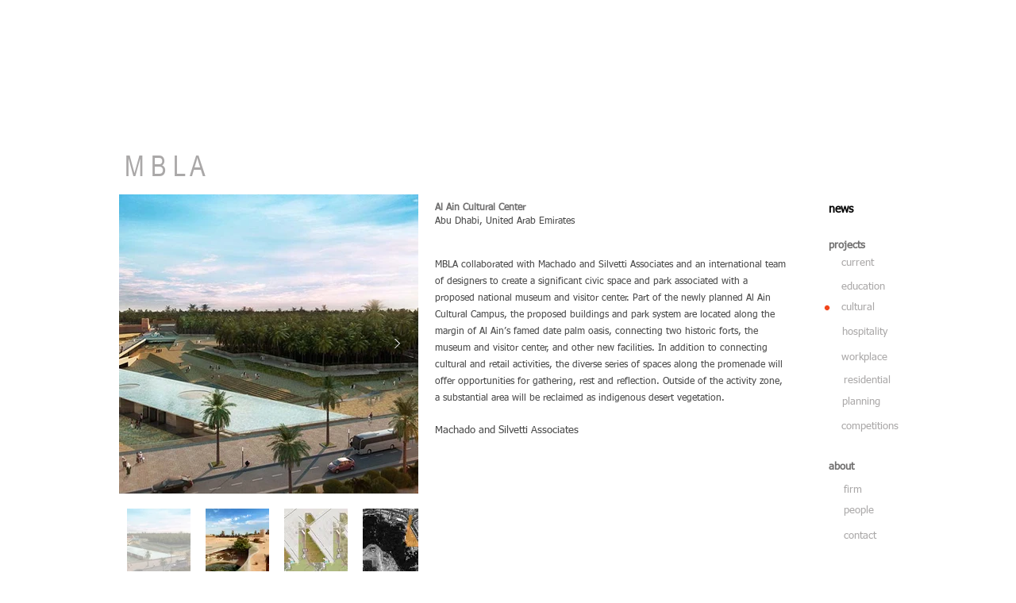

--- FILE ---
content_type: text/html; charset=UTF-8
request_url: https://www.boucherlandscape.com/cultural/al-ain-cultural-center-
body_size: 118976
content:
<!DOCTYPE html>
<html lang="en">
<head>
  
  <meta charset='utf-8'>
  <meta name="viewport" content="width=device-width, initial-scale=1" id="wixDesktopViewport" />
  <meta http-equiv="X-UA-Compatible" content="IE=edge">
  <meta name="generator" content="Wix.com Website Builder"/>

  <link rel="icon" sizes="192x192" href="https://static.wixstatic.com/media/5db641_54d23fc440b04ca4829335e77bb7d730%7Emv2.jpg/v1/fill/w_192%2Ch_192%2Clg_1%2Cusm_0.66_1.00_0.01/5db641_54d23fc440b04ca4829335e77bb7d730%7Emv2.jpg" type="image/jpeg"/>
  <link rel="shortcut icon" href="https://static.wixstatic.com/media/5db641_54d23fc440b04ca4829335e77bb7d730%7Emv2.jpg/v1/fill/w_32%2Ch_32%2Clg_1%2Cusm_0.66_1.00_0.01/5db641_54d23fc440b04ca4829335e77bb7d730%7Emv2.jpg" type="image/jpeg"/>
  <link rel="apple-touch-icon" href="https://static.wixstatic.com/media/5db641_54d23fc440b04ca4829335e77bb7d730%7Emv2.jpg/v1/fill/w_180%2Ch_180%2Clg_1%2Cusm_0.66_1.00_0.01/5db641_54d23fc440b04ca4829335e77bb7d730%7Emv2.jpg" type="image/jpeg"/>

  <!-- Safari Pinned Tab Icon -->
  <!-- <link rel="mask-icon" href="https://static.wixstatic.com/media/5db641_54d23fc440b04ca4829335e77bb7d730%7Emv2.jpg/v1/fill/w_32%2Ch_32%2Clg_1%2Cusm_0.66_1.00_0.01/5db641_54d23fc440b04ca4829335e77bb7d730%7Emv2.jpg"> -->

  <!-- Original trials -->
  


  <!-- Segmenter Polyfill -->
  <script>
    if (!window.Intl || !window.Intl.Segmenter) {
      (function() {
        var script = document.createElement('script');
        script.src = 'https://static.parastorage.com/unpkg/@formatjs/intl-segmenter@11.7.10/polyfill.iife.js';
        document.head.appendChild(script);
      })();
    }
  </script>

  <!-- Legacy Polyfills -->
  <script nomodule="" src="https://static.parastorage.com/unpkg/core-js-bundle@3.2.1/minified.js"></script>
  <script nomodule="" src="https://static.parastorage.com/unpkg/focus-within-polyfill@5.0.9/dist/focus-within-polyfill.js"></script>

  <!-- Performance API Polyfills -->
  <script>
  (function () {
    var noop = function noop() {};
    if ("performance" in window === false) {
      window.performance = {};
    }
    window.performance.mark = performance.mark || noop;
    window.performance.measure = performance.measure || noop;
    if ("now" in window.performance === false) {
      var nowOffset = Date.now();
      if (performance.timing && performance.timing.navigationStart) {
        nowOffset = performance.timing.navigationStart;
      }
      window.performance.now = function now() {
        return Date.now() - nowOffset;
      };
    }
  })();
  </script>

  <!-- Globals Definitions -->
  <script>
    (function () {
      var now = Date.now()
      window.initialTimestamps = {
        initialTimestamp: now,
        initialRequestTimestamp: Math.round(performance.timeOrigin ? performance.timeOrigin : now - performance.now())
      }

      window.thunderboltTag = "QA_READY"
      window.thunderboltVersion = "1.16780.0"
    })();
  </script>

  <!-- Essential Viewer Model -->
  <script type="application/json" id="wix-essential-viewer-model">{"fleetConfig":{"fleetName":"thunderbolt-isolated-renderer","type":"GA","code":0},"mode":{"qa":false,"enableTestApi":false,"debug":false,"ssrIndicator":false,"ssrOnly":false,"siteAssetsFallback":"enable","versionIndicator":false},"componentsLibrariesTopology":[{"artifactId":"editor-elements","namespace":"wixui","url":"https:\/\/static.parastorage.com\/services\/editor-elements\/1.14848.0"},{"artifactId":"editor-elements","namespace":"dsgnsys","url":"https:\/\/static.parastorage.com\/services\/editor-elements\/1.14848.0"}],"siteFeaturesConfigs":{"sessionManager":{"isRunningInDifferentSiteContext":false}},"language":{"userLanguage":"en"},"siteAssets":{"clientTopology":{"mediaRootUrl":"https:\/\/static.wixstatic.com","staticMediaUrl":"https:\/\/static.wixstatic.com\/media","moduleRepoUrl":"https:\/\/static.parastorage.com\/unpkg","fileRepoUrl":"https:\/\/static.parastorage.com\/services","viewerAppsUrl":"https:\/\/viewer-apps.parastorage.com","viewerAssetsUrl":"https:\/\/viewer-assets.parastorage.com","siteAssetsUrl":"https:\/\/siteassets.parastorage.com","pageJsonServerUrls":["https:\/\/pages.parastorage.com","https:\/\/staticorigin.wixstatic.com","https:\/\/www.boucherlandscape.com","https:\/\/fallback.wix.com\/wix-html-editor-pages-webapp\/page"],"pathOfTBModulesInFileRepoForFallback":"wix-thunderbolt\/dist\/"}},"siteFeatures":["accessibility","appMonitoring","assetsLoader","businessLogger","captcha","clickHandlerRegistrar","commonConfig","componentsLoader","componentsRegistry","consentPolicy","contentReflow","cyclicTabbing","domSelectors","domStore","dynamicPages","environmentWixCodeSdk","environment","locationWixCodeSdk","mpaNavigation","navigationManager","navigationPhases","ooi","pages","panorama","renderer","reporter","routerFetch","router","scrollRestoration","seoWixCodeSdk","seo","sessionManager","siteMembersWixCodeSdk","siteMembers","siteScrollBlocker","siteWixCodeSdk","speculationRules","ssrCache","stores","structureApi","thunderboltInitializer","tpaCommons","translations","usedPlatformApis","warmupData","windowMessageRegistrar","windowWixCodeSdk","wixCustomElementComponent","wixEmbedsApi","componentsReact","platform"],"site":{"externalBaseUrl":"https:\/\/www.boucherlandscape.com","isSEO":false},"media":{"staticMediaUrl":"https:\/\/static.wixstatic.com\/media","mediaRootUrl":"https:\/\/static.wixstatic.com\/","staticVideoUrl":"https:\/\/video.wixstatic.com\/"},"requestUrl":"https:\/\/www.boucherlandscape.com\/cultural\/al-ain-cultural-center-","rollout":{"siteAssetsVersionsRollout":false,"isDACRollout":0,"isTBRollout":false},"commonConfig":{"brand":"wix","host":"VIEWER","bsi":"","consentPolicy":{},"consentPolicyHeader":{},"siteRevision":"1398","renderingFlow":"NONE","language":"en","locale":"en-us"},"interactionSampleRatio":0.01,"dynamicModelUrl":"https:\/\/www.boucherlandscape.com\/_api\/v2\/dynamicmodel","accessTokensUrl":"https:\/\/www.boucherlandscape.com\/_api\/v1\/access-tokens","isExcludedFromSecurityExperiments":false,"experiments":{"specs.thunderbolt.hardenFetchAndXHR":true,"specs.thunderbolt.securityExperiments":true,"specs.thunderbolt.browserCacheReload":true}}</script>
  <script>window.viewerModel = JSON.parse(document.getElementById('wix-essential-viewer-model').textContent)</script>

  <script>
    window.commonConfig = viewerModel.commonConfig
  </script>

  
  <!-- BEGIN handleAccessTokens bundle -->

  <script data-url="https://static.parastorage.com/services/wix-thunderbolt/dist/handleAccessTokens.inline.4f2f9a53.bundle.min.js">(()=>{"use strict";function e(e){let{context:o,property:r,value:n,enumerable:i=!0}=e,c=e.get,l=e.set;if(!r||void 0===n&&!c&&!l)return new Error("property and value are required");let a=o||globalThis,s=a?.[r],u={};if(void 0!==n)u.value=n;else{if(c){let e=t(c);e&&(u.get=e)}if(l){let e=t(l);e&&(u.set=e)}}let p={...u,enumerable:i||!1,configurable:!1};void 0!==n&&(p.writable=!1);try{Object.defineProperty(a,r,p)}catch(e){return e instanceof TypeError?s:e}return s}function t(e,t){return"function"==typeof e?e:!0===e?.async&&"function"==typeof e.func?t?async function(t){return e.func(t)}:async function(){return e.func()}:"function"==typeof e?.func?e.func:void 0}try{e({property:"strictDefine",value:e})}catch{}try{e({property:"defineStrictObject",value:r})}catch{}try{e({property:"defineStrictMethod",value:n})}catch{}var o=["toString","toLocaleString","valueOf","constructor","prototype"];function r(t){let{context:n,property:c,propertiesToExclude:l=[],skipPrototype:a=!1,hardenPrototypePropertiesToExclude:s=[]}=t;if(!c)return new Error("property is required");let u=(n||globalThis)[c],p={},f=i(n,c);u&&("object"==typeof u||"function"==typeof u)&&Reflect.ownKeys(u).forEach(t=>{if(!l.includes(t)&&!o.includes(t)){let o=i(u,t);if(o&&(o.writable||o.configurable)){let{value:r,get:n,set:i,enumerable:c=!1}=o,l={};void 0!==r?l.value=r:n?l.get=n:i&&(l.set=i);try{let o=e({context:u,property:t,...l,enumerable:c});p[t]=o}catch(e){if(!(e instanceof TypeError))throw e;try{p[t]=o.value||o.get||o.set}catch{}}}}});let d={originalObject:u,originalProperties:p};if(!a&&void 0!==u?.prototype){let e=r({context:u,property:"prototype",propertiesToExclude:s,skipPrototype:!0});e instanceof Error||(d.originalPrototype=e?.originalObject,d.originalPrototypeProperties=e?.originalProperties)}return e({context:n,property:c,value:u,enumerable:f?.enumerable}),d}function n(t,o){let r=(o||globalThis)[t],n=i(o||globalThis,t);return r&&n&&(n.writable||n.configurable)?(Object.freeze(r),e({context:globalThis,property:t,value:r})):r}function i(e,t){if(e&&t)try{return Reflect.getOwnPropertyDescriptor(e,t)}catch{return}}function c(e){if("string"!=typeof e)return e;try{return decodeURIComponent(e).toLowerCase().trim()}catch{return e.toLowerCase().trim()}}function l(e,t){let o="";if("string"==typeof e)o=e.split("=")[0]?.trim()||"";else{if(!e||"string"!=typeof e.name)return!1;o=e.name}return t.has(c(o)||"")}function a(e,t){let o;return o="string"==typeof e?e.split(";").map(e=>e.trim()).filter(e=>e.length>0):e||[],o.filter(e=>!l(e,t))}var s=null;function u(){return null===s&&(s=typeof Document>"u"?void 0:Object.getOwnPropertyDescriptor(Document.prototype,"cookie")),s}function p(t,o){if(!globalThis?.cookieStore)return;let r=globalThis.cookieStore.get.bind(globalThis.cookieStore),n=globalThis.cookieStore.getAll.bind(globalThis.cookieStore),i=globalThis.cookieStore.set.bind(globalThis.cookieStore),c=globalThis.cookieStore.delete.bind(globalThis.cookieStore);return e({context:globalThis.CookieStore.prototype,property:"get",value:async function(e){return l(("string"==typeof e?e:e.name)||"",t)?null:r.call(this,e)},enumerable:!0}),e({context:globalThis.CookieStore.prototype,property:"getAll",value:async function(){return a(await n.apply(this,Array.from(arguments)),t)},enumerable:!0}),e({context:globalThis.CookieStore.prototype,property:"set",value:async function(){let e=Array.from(arguments);if(!l(1===e.length?e[0].name:e[0],t))return i.apply(this,e);o&&console.warn(o)},enumerable:!0}),e({context:globalThis.CookieStore.prototype,property:"delete",value:async function(){let e=Array.from(arguments);if(!l(1===e.length?e[0].name:e[0],t))return c.apply(this,e)},enumerable:!0}),e({context:globalThis.cookieStore,property:"prototype",value:globalThis.CookieStore.prototype,enumerable:!1}),e({context:globalThis,property:"cookieStore",value:globalThis.cookieStore,enumerable:!0}),{get:r,getAll:n,set:i,delete:c}}var f=["TextEncoder","TextDecoder","XMLHttpRequestEventTarget","EventTarget","URL","JSON","Reflect","Object","Array","Map","Set","WeakMap","WeakSet","Promise","Symbol","Error"],d=["addEventListener","removeEventListener","dispatchEvent","encodeURI","encodeURIComponent","decodeURI","decodeURIComponent"];const y=(e,t)=>{try{const o=t?t.get.call(document):document.cookie;return o.split(";").map(e=>e.trim()).filter(t=>t?.startsWith(e))[0]?.split("=")[1]}catch(e){return""}},g=(e="",t="",o="/")=>`${e}=; ${t?`domain=${t};`:""} max-age=0; path=${o}; expires=Thu, 01 Jan 1970 00:00:01 GMT`;function m(){(function(){if("undefined"!=typeof window){const e=performance.getEntriesByType("navigation")[0];return"back_forward"===(e?.type||"")}return!1})()&&function(){const{counter:e}=function(){const e=b("getItem");if(e){const[t,o]=e.split("-"),r=o?parseInt(o,10):0;if(r>=3){const e=t?Number(t):0;if(Date.now()-e>6e4)return{counter:0}}return{counter:r}}return{counter:0}}();e<3?(!function(e=1){b("setItem",`${Date.now()}-${e}`)}(e+1),window.location.reload()):console.error("ATS: Max reload attempts reached")}()}function b(e,t){try{return sessionStorage[e]("reload",t||"")}catch(e){console.error("ATS: Error calling sessionStorage:",e)}}const h="client-session-bind",v="sec-fetch-unsupported",{experiments:w}=window.viewerModel,T=[h,"client-binding",v,"svSession","smSession","server-session-bind","wixSession2","wixSession3"].map(e=>e.toLowerCase()),{cookie:S}=function(t,o){let r=new Set(t);return e({context:document,property:"cookie",set:{func:e=>function(e,t,o,r){let n=u(),i=c(t.split(";")[0]||"")||"";[...o].every(e=>!i.startsWith(e.toLowerCase()))&&n?.set?n.set.call(e,t):r&&console.warn(r)}(document,e,r,o)},get:{func:()=>function(e,t){let o=u();if(!o?.get)throw new Error("Cookie descriptor or getter not available");return a(o.get.call(e),t).join("; ")}(document,r)},enumerable:!0}),{cookieStore:p(r,o),cookie:u()}}(T),k="tbReady",x="security_overrideGlobals",{experiments:E,siteFeaturesConfigs:C,accessTokensUrl:P}=window.viewerModel,R=P,M={},O=(()=>{const e=y(h,S);if(w["specs.thunderbolt.browserCacheReload"]){y(v,S)||e?b("removeItem"):m()}return(()=>{const e=g(h),t=g(h,location.hostname);S.set.call(document,e),S.set.call(document,t)})(),e})();O&&(M["client-binding"]=O);const D=fetch;addEventListener(k,function e(t){const{logger:o}=t.detail;try{window.tb.init({fetch:D,fetchHeaders:M})}catch(e){const t=new Error("TB003");o.meter(`${x}_${t.message}`,{paramsOverrides:{errorType:x,eventString:t.message}}),window?.viewerModel?.mode.debug&&console.error(e)}finally{removeEventListener(k,e)}}),E["specs.thunderbolt.hardenFetchAndXHR"]||(window.fetchDynamicModel=()=>C.sessionManager.isRunningInDifferentSiteContext?Promise.resolve({}):fetch(R,{credentials:"same-origin",headers:M}).then(function(e){if(!e.ok)throw new Error(`[${e.status}]${e.statusText}`);return e.json()}),window.dynamicModelPromise=window.fetchDynamicModel())})();
//# sourceMappingURL=https://static.parastorage.com/services/wix-thunderbolt/dist/handleAccessTokens.inline.4f2f9a53.bundle.min.js.map</script>

<!-- END handleAccessTokens bundle -->

<!-- BEGIN overrideGlobals bundle -->

<script data-url="https://static.parastorage.com/services/wix-thunderbolt/dist/overrideGlobals.inline.ec13bfcf.bundle.min.js">(()=>{"use strict";function e(e){let{context:r,property:o,value:n,enumerable:i=!0}=e,c=e.get,a=e.set;if(!o||void 0===n&&!c&&!a)return new Error("property and value are required");let l=r||globalThis,u=l?.[o],s={};if(void 0!==n)s.value=n;else{if(c){let e=t(c);e&&(s.get=e)}if(a){let e=t(a);e&&(s.set=e)}}let p={...s,enumerable:i||!1,configurable:!1};void 0!==n&&(p.writable=!1);try{Object.defineProperty(l,o,p)}catch(e){return e instanceof TypeError?u:e}return u}function t(e,t){return"function"==typeof e?e:!0===e?.async&&"function"==typeof e.func?t?async function(t){return e.func(t)}:async function(){return e.func()}:"function"==typeof e?.func?e.func:void 0}try{e({property:"strictDefine",value:e})}catch{}try{e({property:"defineStrictObject",value:o})}catch{}try{e({property:"defineStrictMethod",value:n})}catch{}var r=["toString","toLocaleString","valueOf","constructor","prototype"];function o(t){let{context:n,property:c,propertiesToExclude:a=[],skipPrototype:l=!1,hardenPrototypePropertiesToExclude:u=[]}=t;if(!c)return new Error("property is required");let s=(n||globalThis)[c],p={},f=i(n,c);s&&("object"==typeof s||"function"==typeof s)&&Reflect.ownKeys(s).forEach(t=>{if(!a.includes(t)&&!r.includes(t)){let r=i(s,t);if(r&&(r.writable||r.configurable)){let{value:o,get:n,set:i,enumerable:c=!1}=r,a={};void 0!==o?a.value=o:n?a.get=n:i&&(a.set=i);try{let r=e({context:s,property:t,...a,enumerable:c});p[t]=r}catch(e){if(!(e instanceof TypeError))throw e;try{p[t]=r.value||r.get||r.set}catch{}}}}});let d={originalObject:s,originalProperties:p};if(!l&&void 0!==s?.prototype){let e=o({context:s,property:"prototype",propertiesToExclude:u,skipPrototype:!0});e instanceof Error||(d.originalPrototype=e?.originalObject,d.originalPrototypeProperties=e?.originalProperties)}return e({context:n,property:c,value:s,enumerable:f?.enumerable}),d}function n(t,r){let o=(r||globalThis)[t],n=i(r||globalThis,t);return o&&n&&(n.writable||n.configurable)?(Object.freeze(o),e({context:globalThis,property:t,value:o})):o}function i(e,t){if(e&&t)try{return Reflect.getOwnPropertyDescriptor(e,t)}catch{return}}function c(e){if("string"!=typeof e)return e;try{return decodeURIComponent(e).toLowerCase().trim()}catch{return e.toLowerCase().trim()}}function a(e,t){return e instanceof Headers?e.forEach((r,o)=>{l(o,t)||e.delete(o)}):Object.keys(e).forEach(r=>{l(r,t)||delete e[r]}),e}function l(e,t){return!t.has(c(e)||"")}function u(e,t){let r=!0,o=function(e){let t,r;if(globalThis.Request&&e instanceof Request)t=e.url;else{if("function"!=typeof e?.toString)throw new Error("Unsupported type for url");t=e.toString()}try{return new URL(t).pathname}catch{return r=t.replace(/#.+/gi,"").split("?").shift(),r.startsWith("/")?r:`/${r}`}}(e),n=c(o);return n&&t.some(e=>n.includes(e))&&(r=!1),r}function s(t,r,o){let n=fetch,i=XMLHttpRequest,c=new Set(r);function s(){let e=new i,r=e.open,n=e.setRequestHeader;return e.open=function(){let n=Array.from(arguments),i=n[1];if(n.length<2||u(i,t))return r.apply(e,n);throw new Error(o||`Request not allowed for path ${i}`)},e.setRequestHeader=function(t,r){l(decodeURIComponent(t),c)&&n.call(e,t,r)},e}return e({property:"fetch",value:function(){let e=function(e,t){return globalThis.Request&&e[0]instanceof Request&&e[0]?.headers?a(e[0].headers,t):e[1]?.headers&&a(e[1].headers,t),e}(arguments,c);return u(arguments[0],t)?n.apply(globalThis,Array.from(e)):new Promise((e,t)=>{t(new Error(o||`Request not allowed for path ${arguments[0]}`))})},enumerable:!0}),e({property:"XMLHttpRequest",value:s,enumerable:!0}),Object.keys(i).forEach(e=>{s[e]=i[e]}),{fetch:n,XMLHttpRequest:i}}var p=["TextEncoder","TextDecoder","XMLHttpRequestEventTarget","EventTarget","URL","JSON","Reflect","Object","Array","Map","Set","WeakMap","WeakSet","Promise","Symbol","Error"],f=["addEventListener","removeEventListener","dispatchEvent","encodeURI","encodeURIComponent","decodeURI","decodeURIComponent"];const d=function(){let t=globalThis.open,r=document.open;function o(e,r,o){let n="string"!=typeof e,i=t.call(window,e,r,o);return n||e&&function(e){return e.startsWith("//")&&/(?:[a-z0-9](?:[a-z0-9-]{0,61}[a-z0-9])?\.)+[a-z0-9][a-z0-9-]{0,61}[a-z0-9]/g.test(`${location.protocol}:${e}`)&&(e=`${location.protocol}${e}`),!e.startsWith("http")||new URL(e).hostname===location.hostname}(e)?{}:i}return e({property:"open",value:o,context:globalThis,enumerable:!0}),e({property:"open",value:function(e,t,n){return e?o(e,t,n):r.call(document,e||"",t||"",n||"")},context:document,enumerable:!0}),{open:t,documentOpen:r}},y=function(){let t=document.createElement,r=Element.prototype.setAttribute,o=Element.prototype.setAttributeNS;return e({property:"createElement",context:document,value:function(n,i){let a=t.call(document,n,i);if("iframe"===c(n)){e({property:"srcdoc",context:a,get:()=>"",set:()=>{console.warn("`srcdoc` is not allowed in iframe elements.")}});let t=function(e,t){"srcdoc"!==e.toLowerCase()?r.call(a,e,t):console.warn("`srcdoc` attribute is not allowed to be set.")},n=function(e,t,r){"srcdoc"!==t.toLowerCase()?o.call(a,e,t,r):console.warn("`srcdoc` attribute is not allowed to be set.")};a.setAttribute=t,a.setAttributeNS=n}return a},enumerable:!0}),{createElement:t,setAttribute:r,setAttributeNS:o}},m=["client-binding"],b=["/_api/v1/access-tokens","/_api/v2/dynamicmodel","/_api/one-app-session-web/v3/businesses"],h=function(){let t=setTimeout,r=setInterval;return o("setTimeout",0,globalThis),o("setInterval",0,globalThis),{setTimeout:t,setInterval:r};function o(t,r,o){let n=o||globalThis,i=n[t];if(!i||"function"!=typeof i)throw new Error(`Function ${t} not found or is not a function`);e({property:t,value:function(){let e=Array.from(arguments);if("string"!=typeof e[r])return i.apply(n,e);console.warn(`Calling ${t} with a String Argument at index ${r} is not allowed`)},context:o,enumerable:!0})}},v=function(){if(navigator&&"serviceWorker"in navigator){let t=navigator.serviceWorker.register;return e({context:navigator.serviceWorker,property:"register",value:function(){console.log("Service worker registration is not allowed")},enumerable:!0}),{register:t}}return{}};performance.mark("overrideGlobals started");const{isExcludedFromSecurityExperiments:g,experiments:w}=window.viewerModel,E=!g&&w["specs.thunderbolt.securityExperiments"];try{d(),E&&y(),w["specs.thunderbolt.hardenFetchAndXHR"]&&E&&s(b,m),v(),(e=>{let t=[],r=[];r=r.concat(["TextEncoder","TextDecoder"]),e&&(r=r.concat(["XMLHttpRequestEventTarget","EventTarget"])),r=r.concat(["URL","JSON"]),e&&(t=t.concat(["addEventListener","removeEventListener"])),t=t.concat(["encodeURI","encodeURIComponent","decodeURI","decodeURIComponent"]),r=r.concat(["String","Number"]),e&&r.push("Object"),r=r.concat(["Reflect"]),t.forEach(e=>{n(e),["addEventListener","removeEventListener"].includes(e)&&n(e,document)}),r.forEach(e=>{o({property:e})})})(E),E&&h()}catch(e){window?.viewerModel?.mode.debug&&console.error(e);const t=new Error("TB006");window.fedops?.reportError(t,"security_overrideGlobals"),window.Sentry?window.Sentry.captureException(t):globalThis.defineStrictProperty("sentryBuffer",[t],window,!1)}performance.mark("overrideGlobals ended")})();
//# sourceMappingURL=https://static.parastorage.com/services/wix-thunderbolt/dist/overrideGlobals.inline.ec13bfcf.bundle.min.js.map</script>

<!-- END overrideGlobals bundle -->


  
  <script>
    window.commonConfig = viewerModel.commonConfig

	
  </script>

  <!-- Initial CSS -->
  <style data-url="https://static.parastorage.com/services/wix-thunderbolt/dist/main.347af09f.min.css">@keyframes slide-horizontal-new{0%{transform:translateX(100%)}}@keyframes slide-horizontal-old{80%{opacity:1}to{opacity:0;transform:translateX(-100%)}}@keyframes slide-vertical-new{0%{transform:translateY(-100%)}}@keyframes slide-vertical-old{80%{opacity:1}to{opacity:0;transform:translateY(100%)}}@keyframes out-in-new{0%{opacity:0}}@keyframes out-in-old{to{opacity:0}}:root:active-view-transition{view-transition-name:none}::view-transition{pointer-events:none}:root:active-view-transition::view-transition-new(page-group),:root:active-view-transition::view-transition-old(page-group){animation-duration:.6s;cursor:wait;pointer-events:all}:root:active-view-transition-type(SlideHorizontal)::view-transition-old(page-group){animation:slide-horizontal-old .6s cubic-bezier(.83,0,.17,1) forwards;mix-blend-mode:normal}:root:active-view-transition-type(SlideHorizontal)::view-transition-new(page-group){animation:slide-horizontal-new .6s cubic-bezier(.83,0,.17,1) backwards;mix-blend-mode:normal}:root:active-view-transition-type(SlideVertical)::view-transition-old(page-group){animation:slide-vertical-old .6s cubic-bezier(.83,0,.17,1) forwards;mix-blend-mode:normal}:root:active-view-transition-type(SlideVertical)::view-transition-new(page-group){animation:slide-vertical-new .6s cubic-bezier(.83,0,.17,1) backwards;mix-blend-mode:normal}:root:active-view-transition-type(OutIn)::view-transition-old(page-group){animation:out-in-old .35s cubic-bezier(.22,1,.36,1) forwards}:root:active-view-transition-type(OutIn)::view-transition-new(page-group){animation:out-in-new .35s cubic-bezier(.64,0,.78,0) .35s backwards}@media(prefers-reduced-motion:reduce){::view-transition-group(*),::view-transition-new(*),::view-transition-old(*){animation:none!important}}body,html{background:transparent;border:0;margin:0;outline:0;padding:0;vertical-align:baseline}body{--scrollbar-width:0px;font-family:Arial,Helvetica,sans-serif;font-size:10px}body,html{height:100%}body{overflow-x:auto;overflow-y:scroll}body:not(.responsive) #site-root{min-width:var(--site-width);width:100%}body:not([data-js-loaded]) [data-hide-prejs]{visibility:hidden}interact-element{display:contents}#SITE_CONTAINER{position:relative}:root{--one-unit:1vw;--section-max-width:9999px;--spx-stopper-max:9999px;--spx-stopper-min:0px;--browser-zoom:1}@supports(-webkit-appearance:none) and (stroke-color:transparent){:root{--safari-sticky-fix:opacity;--experimental-safari-sticky-fix:translateZ(0)}}@supports(container-type:inline-size){:root{--one-unit:1cqw}}[id^=oldHoverBox-]{mix-blend-mode:plus-lighter;transition:opacity .5s ease,visibility .5s ease}[data-mesh-id$=inlineContent-gridContainer]:has(>[id^=oldHoverBox-]){isolation:isolate}</style>
<style data-url="https://static.parastorage.com/services/wix-thunderbolt/dist/main.renderer.9cb0985f.min.css">a,abbr,acronym,address,applet,b,big,blockquote,button,caption,center,cite,code,dd,del,dfn,div,dl,dt,em,fieldset,font,footer,form,h1,h2,h3,h4,h5,h6,header,i,iframe,img,ins,kbd,label,legend,li,nav,object,ol,p,pre,q,s,samp,section,small,span,strike,strong,sub,sup,table,tbody,td,tfoot,th,thead,title,tr,tt,u,ul,var{background:transparent;border:0;margin:0;outline:0;padding:0;vertical-align:baseline}input,select,textarea{box-sizing:border-box;font-family:Helvetica,Arial,sans-serif}ol,ul{list-style:none}blockquote,q{quotes:none}ins{text-decoration:none}del{text-decoration:line-through}table{border-collapse:collapse;border-spacing:0}a{cursor:pointer;text-decoration:none}.testStyles{overflow-y:hidden}.reset-button{-webkit-appearance:none;background:none;border:0;color:inherit;font:inherit;line-height:normal;outline:0;overflow:visible;padding:0;-webkit-user-select:none;-moz-user-select:none;-ms-user-select:none}:focus{outline:none}body.device-mobile-optimized:not(.disable-site-overflow){overflow-x:hidden;overflow-y:scroll}body.device-mobile-optimized:not(.responsive) #SITE_CONTAINER{margin-left:auto;margin-right:auto;overflow-x:visible;position:relative;width:320px}body.device-mobile-optimized:not(.responsive):not(.blockSiteScrolling) #SITE_CONTAINER{margin-top:0}body.device-mobile-optimized>*{max-width:100%!important}body.device-mobile-optimized #site-root{overflow-x:hidden;overflow-y:hidden}@supports(overflow:clip){body.device-mobile-optimized #site-root{overflow-x:clip;overflow-y:clip}}body.device-mobile-non-optimized #SITE_CONTAINER #site-root{overflow-x:clip;overflow-y:clip}body.device-mobile-non-optimized.fullScreenMode{background-color:#5f6360}body.device-mobile-non-optimized.fullScreenMode #MOBILE_ACTIONS_MENU,body.device-mobile-non-optimized.fullScreenMode #SITE_BACKGROUND,body.device-mobile-non-optimized.fullScreenMode #site-root,body.fullScreenMode #WIX_ADS{visibility:hidden}body.fullScreenMode{overflow-x:hidden!important;overflow-y:hidden!important}body.fullScreenMode.device-mobile-optimized #TINY_MENU{opacity:0;pointer-events:none}body.fullScreenMode-scrollable.device-mobile-optimized{overflow-x:hidden!important;overflow-y:auto!important}body.fullScreenMode-scrollable.device-mobile-optimized #masterPage,body.fullScreenMode-scrollable.device-mobile-optimized #site-root{overflow-x:hidden!important;overflow-y:hidden!important}body.fullScreenMode-scrollable.device-mobile-optimized #SITE_BACKGROUND,body.fullScreenMode-scrollable.device-mobile-optimized #masterPage{height:auto!important}body.fullScreenMode-scrollable.device-mobile-optimized #masterPage.mesh-layout{height:0!important}body.blockSiteScrolling,body.siteScrollingBlocked{position:fixed;width:100%}body.blockSiteScrolling #SITE_CONTAINER{margin-top:calc(var(--blocked-site-scroll-margin-top)*-1)}#site-root{margin:0 auto;min-height:100%;position:relative;top:var(--wix-ads-height)}#site-root img:not([src]){visibility:hidden}#site-root svg img:not([src]){visibility:visible}.auto-generated-link{color:inherit}#SCROLL_TO_BOTTOM,#SCROLL_TO_TOP{height:0}.has-click-trigger{cursor:pointer}.fullScreenOverlay{bottom:0;display:flex;justify-content:center;left:0;overflow-y:hidden;position:fixed;right:0;top:-60px;z-index:1005}.fullScreenOverlay>.fullScreenOverlayContent{bottom:0;left:0;margin:0 auto;overflow:hidden;position:absolute;right:0;top:60px;transform:translateZ(0)}[data-mesh-id$=centeredContent],[data-mesh-id$=form],[data-mesh-id$=inlineContent]{pointer-events:none;position:relative}[data-mesh-id$=-gridWrapper],[data-mesh-id$=-rotated-wrapper]{pointer-events:none}[data-mesh-id$=-gridContainer]>*,[data-mesh-id$=-rotated-wrapper]>*,[data-mesh-id$=inlineContent]>:not([data-mesh-id$=-gridContainer]){pointer-events:auto}.device-mobile-optimized #masterPage.mesh-layout #SOSP_CONTAINER_CUSTOM_ID{grid-area:2/1/3/2;-ms-grid-row:2;position:relative}#masterPage.mesh-layout{-ms-grid-rows:max-content max-content min-content max-content;-ms-grid-columns:100%;align-items:start;display:-ms-grid;display:grid;grid-template-columns:100%;grid-template-rows:max-content max-content min-content max-content;justify-content:stretch}#masterPage.mesh-layout #PAGES_CONTAINER,#masterPage.mesh-layout #SITE_FOOTER-placeholder,#masterPage.mesh-layout #SITE_FOOTER_WRAPPER,#masterPage.mesh-layout #SITE_HEADER-placeholder,#masterPage.mesh-layout #SITE_HEADER_WRAPPER,#masterPage.mesh-layout #SOSP_CONTAINER_CUSTOM_ID[data-state~=mobileView],#masterPage.mesh-layout #soapAfterPagesContainer,#masterPage.mesh-layout #soapBeforePagesContainer{-ms-grid-row-align:start;-ms-grid-column-align:start;-ms-grid-column:1}#masterPage.mesh-layout #SITE_HEADER-placeholder,#masterPage.mesh-layout #SITE_HEADER_WRAPPER{grid-area:1/1/2/2;-ms-grid-row:1}#masterPage.mesh-layout #PAGES_CONTAINER,#masterPage.mesh-layout #soapAfterPagesContainer,#masterPage.mesh-layout #soapBeforePagesContainer{grid-area:3/1/4/2;-ms-grid-row:3}#masterPage.mesh-layout #soapAfterPagesContainer,#masterPage.mesh-layout #soapBeforePagesContainer{width:100%}#masterPage.mesh-layout #PAGES_CONTAINER{align-self:stretch}#masterPage.mesh-layout main#PAGES_CONTAINER{display:block}#masterPage.mesh-layout #SITE_FOOTER-placeholder,#masterPage.mesh-layout #SITE_FOOTER_WRAPPER{grid-area:4/1/5/2;-ms-grid-row:4}#masterPage.mesh-layout #SITE_PAGES,#masterPage.mesh-layout [data-mesh-id=PAGES_CONTAINERcenteredContent],#masterPage.mesh-layout [data-mesh-id=PAGES_CONTAINERinlineContent]{height:100%}#masterPage.mesh-layout.desktop>*{width:100%}#masterPage.mesh-layout #PAGES_CONTAINER,#masterPage.mesh-layout #SITE_FOOTER,#masterPage.mesh-layout #SITE_FOOTER_WRAPPER,#masterPage.mesh-layout #SITE_HEADER,#masterPage.mesh-layout #SITE_HEADER_WRAPPER,#masterPage.mesh-layout #SITE_PAGES,#masterPage.mesh-layout #masterPageinlineContent{position:relative}#masterPage.mesh-layout #SITE_HEADER{grid-area:1/1/2/2}#masterPage.mesh-layout #SITE_FOOTER{grid-area:4/1/5/2}#masterPage.mesh-layout.overflow-x-clip #SITE_FOOTER,#masterPage.mesh-layout.overflow-x-clip #SITE_HEADER{overflow-x:clip}[data-z-counter]{z-index:0}[data-z-counter="0"]{z-index:auto}.wixSiteProperties{-webkit-font-smoothing:antialiased;-moz-osx-font-smoothing:grayscale}:root{--wst-button-color-fill-primary:rgb(var(--color_48));--wst-button-color-border-primary:rgb(var(--color_49));--wst-button-color-text-primary:rgb(var(--color_50));--wst-button-color-fill-primary-hover:rgb(var(--color_51));--wst-button-color-border-primary-hover:rgb(var(--color_52));--wst-button-color-text-primary-hover:rgb(var(--color_53));--wst-button-color-fill-primary-disabled:rgb(var(--color_54));--wst-button-color-border-primary-disabled:rgb(var(--color_55));--wst-button-color-text-primary-disabled:rgb(var(--color_56));--wst-button-color-fill-secondary:rgb(var(--color_57));--wst-button-color-border-secondary:rgb(var(--color_58));--wst-button-color-text-secondary:rgb(var(--color_59));--wst-button-color-fill-secondary-hover:rgb(var(--color_60));--wst-button-color-border-secondary-hover:rgb(var(--color_61));--wst-button-color-text-secondary-hover:rgb(var(--color_62));--wst-button-color-fill-secondary-disabled:rgb(var(--color_63));--wst-button-color-border-secondary-disabled:rgb(var(--color_64));--wst-button-color-text-secondary-disabled:rgb(var(--color_65));--wst-color-fill-base-1:rgb(var(--color_36));--wst-color-fill-base-2:rgb(var(--color_37));--wst-color-fill-base-shade-1:rgb(var(--color_38));--wst-color-fill-base-shade-2:rgb(var(--color_39));--wst-color-fill-base-shade-3:rgb(var(--color_40));--wst-color-fill-accent-1:rgb(var(--color_41));--wst-color-fill-accent-2:rgb(var(--color_42));--wst-color-fill-accent-3:rgb(var(--color_43));--wst-color-fill-accent-4:rgb(var(--color_44));--wst-color-fill-background-primary:rgb(var(--color_11));--wst-color-fill-background-secondary:rgb(var(--color_12));--wst-color-text-primary:rgb(var(--color_15));--wst-color-text-secondary:rgb(var(--color_14));--wst-color-action:rgb(var(--color_18));--wst-color-disabled:rgb(var(--color_39));--wst-color-title:rgb(var(--color_45));--wst-color-subtitle:rgb(var(--color_46));--wst-color-line:rgb(var(--color_47));--wst-font-style-h2:var(--font_2);--wst-font-style-h3:var(--font_3);--wst-font-style-h4:var(--font_4);--wst-font-style-h5:var(--font_5);--wst-font-style-h6:var(--font_6);--wst-font-style-body-large:var(--font_7);--wst-font-style-body-medium:var(--font_8);--wst-font-style-body-small:var(--font_9);--wst-font-style-body-x-small:var(--font_10);--wst-color-custom-1:rgb(var(--color_13));--wst-color-custom-2:rgb(var(--color_16));--wst-color-custom-3:rgb(var(--color_17));--wst-color-custom-4:rgb(var(--color_19));--wst-color-custom-5:rgb(var(--color_20));--wst-color-custom-6:rgb(var(--color_21));--wst-color-custom-7:rgb(var(--color_22));--wst-color-custom-8:rgb(var(--color_23));--wst-color-custom-9:rgb(var(--color_24));--wst-color-custom-10:rgb(var(--color_25));--wst-color-custom-11:rgb(var(--color_26));--wst-color-custom-12:rgb(var(--color_27));--wst-color-custom-13:rgb(var(--color_28));--wst-color-custom-14:rgb(var(--color_29));--wst-color-custom-15:rgb(var(--color_30));--wst-color-custom-16:rgb(var(--color_31));--wst-color-custom-17:rgb(var(--color_32));--wst-color-custom-18:rgb(var(--color_33));--wst-color-custom-19:rgb(var(--color_34));--wst-color-custom-20:rgb(var(--color_35))}.wix-presets-wrapper{display:contents}</style>

  <meta name="format-detection" content="telephone=no">
  <meta name="skype_toolbar" content="skype_toolbar_parser_compatible">
  
  

  

  
      <!--pageHtmlEmbeds.head start-->
      <script type="wix/htmlEmbeds" id="pageHtmlEmbeds.head start"></script>
    
      <script type="wix/htmlEmbeds" id="pageHtmlEmbeds.head end"></script>
      <!--pageHtmlEmbeds.head end-->
  

  <!-- head performance data start -->
  
  <!-- head performance data end -->
  

    


<meta http-equiv="X-Wix-Meta-Site-Id" content="c8486d16-c520-493d-9f20-43184b0e664f">
<meta http-equiv="X-Wix-Application-Instance-Id" content="f80bdb3c-cf1b-4a42-8517-8947dd52ecaf">

    <meta http-equiv="X-Wix-Published-Version" content="1398"/>



    <meta http-equiv="etag" content="bug"/>

<!-- render-head end -->

<style data-href="https://static.parastorage.com/services/editor-elements-library/dist/thunderbolt/rb_wixui.thunderbolt_bootstrap.a1b00b19.min.css">.cwL6XW{cursor:pointer}.sNF2R0{opacity:0}.hLoBV3{transition:opacity var(--transition-duration) cubic-bezier(.37,0,.63,1)}.Rdf41z,.hLoBV3{opacity:1}.ftlZWo{transition:opacity var(--transition-duration) cubic-bezier(.37,0,.63,1)}.ATGlOr,.ftlZWo{opacity:0}.KQSXD0{transition:opacity var(--transition-duration) cubic-bezier(.64,0,.78,0)}.KQSXD0,.pagQKE{opacity:1}._6zG5H{opacity:0;transition:opacity var(--transition-duration) cubic-bezier(.22,1,.36,1)}.BB49uC{transform:translateX(100%)}.j9xE1V{transition:transform var(--transition-duration) cubic-bezier(.87,0,.13,1)}.ICs7Rs,.j9xE1V{transform:translateX(0)}.DxijZJ{transition:transform var(--transition-duration) cubic-bezier(.87,0,.13,1)}.B5kjYq,.DxijZJ{transform:translateX(-100%)}.cJijIV{transition:transform var(--transition-duration) cubic-bezier(.87,0,.13,1)}.cJijIV,.hOxaWM{transform:translateX(0)}.T9p3fN{transform:translateX(100%);transition:transform var(--transition-duration) cubic-bezier(.87,0,.13,1)}.qDxYJm{transform:translateY(100%)}.aA9V0P{transition:transform var(--transition-duration) cubic-bezier(.87,0,.13,1)}.YPXPAS,.aA9V0P{transform:translateY(0)}.Xf2zsA{transition:transform var(--transition-duration) cubic-bezier(.87,0,.13,1)}.Xf2zsA,.y7Kt7s{transform:translateY(-100%)}.EeUgMu{transition:transform var(--transition-duration) cubic-bezier(.87,0,.13,1)}.EeUgMu,.fdHrtm{transform:translateY(0)}.WIFaG4{transform:translateY(100%);transition:transform var(--transition-duration) cubic-bezier(.87,0,.13,1)}body:not(.responsive) .JsJXaX{overflow-x:clip}:root:active-view-transition .JsJXaX{view-transition-name:page-group}.AnQkDU{display:grid;grid-template-columns:1fr;grid-template-rows:1fr;height:100%}.AnQkDU>div{align-self:stretch!important;grid-area:1/1/2/2;justify-self:stretch!important}.StylableButton2545352419__root{-archetype:box;border:none;box-sizing:border-box;cursor:pointer;display:block;height:100%;min-height:10px;min-width:10px;padding:0;touch-action:manipulation;width:100%}.StylableButton2545352419__root[disabled]{pointer-events:none}.StylableButton2545352419__root:not(:hover):not([disabled]).StylableButton2545352419--hasBackgroundColor{background-color:var(--corvid-background-color)!important}.StylableButton2545352419__root:hover:not([disabled]).StylableButton2545352419--hasHoverBackgroundColor{background-color:var(--corvid-hover-background-color)!important}.StylableButton2545352419__root:not(:hover)[disabled].StylableButton2545352419--hasDisabledBackgroundColor{background-color:var(--corvid-disabled-background-color)!important}.StylableButton2545352419__root:not(:hover):not([disabled]).StylableButton2545352419--hasBorderColor{border-color:var(--corvid-border-color)!important}.StylableButton2545352419__root:hover:not([disabled]).StylableButton2545352419--hasHoverBorderColor{border-color:var(--corvid-hover-border-color)!important}.StylableButton2545352419__root:not(:hover)[disabled].StylableButton2545352419--hasDisabledBorderColor{border-color:var(--corvid-disabled-border-color)!important}.StylableButton2545352419__root.StylableButton2545352419--hasBorderRadius{border-radius:var(--corvid-border-radius)!important}.StylableButton2545352419__root.StylableButton2545352419--hasBorderWidth{border-width:var(--corvid-border-width)!important}.StylableButton2545352419__root:not(:hover):not([disabled]).StylableButton2545352419--hasColor,.StylableButton2545352419__root:not(:hover):not([disabled]).StylableButton2545352419--hasColor .StylableButton2545352419__label{color:var(--corvid-color)!important}.StylableButton2545352419__root:hover:not([disabled]).StylableButton2545352419--hasHoverColor,.StylableButton2545352419__root:hover:not([disabled]).StylableButton2545352419--hasHoverColor .StylableButton2545352419__label{color:var(--corvid-hover-color)!important}.StylableButton2545352419__root:not(:hover)[disabled].StylableButton2545352419--hasDisabledColor,.StylableButton2545352419__root:not(:hover)[disabled].StylableButton2545352419--hasDisabledColor .StylableButton2545352419__label{color:var(--corvid-disabled-color)!important}.StylableButton2545352419__link{-archetype:box;box-sizing:border-box;color:#000;text-decoration:none}.StylableButton2545352419__container{align-items:center;display:flex;flex-basis:auto;flex-direction:row;flex-grow:1;height:100%;justify-content:center;overflow:hidden;transition:all .2s ease,visibility 0s;width:100%}.StylableButton2545352419__label{-archetype:text;-controller-part-type:LayoutChildDisplayDropdown,LayoutFlexChildSpacing(first);max-width:100%;min-width:1.8em;overflow:hidden;text-align:center;text-overflow:ellipsis;transition:inherit;white-space:nowrap}.StylableButton2545352419__root.StylableButton2545352419--isMaxContent .StylableButton2545352419__label{text-overflow:unset}.StylableButton2545352419__root.StylableButton2545352419--isWrapText .StylableButton2545352419__label{min-width:10px;overflow-wrap:break-word;white-space:break-spaces;word-break:break-word}.StylableButton2545352419__icon{-archetype:icon;-controller-part-type:LayoutChildDisplayDropdown,LayoutFlexChildSpacing(last);flex-shrink:0;height:50px;min-width:1px;transition:inherit}.StylableButton2545352419__icon.StylableButton2545352419--override{display:block!important}.StylableButton2545352419__icon svg,.StylableButton2545352419__icon>span{display:flex;height:inherit;width:inherit}.StylableButton2545352419__root:not(:hover):not([disalbed]).StylableButton2545352419--hasIconColor .StylableButton2545352419__icon svg{fill:var(--corvid-icon-color)!important;stroke:var(--corvid-icon-color)!important}.StylableButton2545352419__root:hover:not([disabled]).StylableButton2545352419--hasHoverIconColor .StylableButton2545352419__icon svg{fill:var(--corvid-hover-icon-color)!important;stroke:var(--corvid-hover-icon-color)!important}.StylableButton2545352419__root:not(:hover)[disabled].StylableButton2545352419--hasDisabledIconColor .StylableButton2545352419__icon svg{fill:var(--corvid-disabled-icon-color)!important;stroke:var(--corvid-disabled-icon-color)!important}.aeyn4z{bottom:0;left:0;position:absolute;right:0;top:0}.qQrFOK{cursor:pointer}.VDJedC{-webkit-tap-highlight-color:rgba(0,0,0,0);fill:var(--corvid-fill-color,var(--fill));fill-opacity:var(--fill-opacity);stroke:var(--corvid-stroke-color,var(--stroke));stroke-opacity:var(--stroke-opacity);stroke-width:var(--stroke-width);filter:var(--drop-shadow,none);opacity:var(--opacity);transform:var(--flip)}.VDJedC,.VDJedC svg{bottom:0;left:0;position:absolute;right:0;top:0}.VDJedC svg{height:var(--svg-calculated-height,100%);margin:auto;padding:var(--svg-calculated-padding,0);width:var(--svg-calculated-width,100%)}.VDJedC svg:not([data-type=ugc]){overflow:visible}.l4CAhn *{vector-effect:non-scaling-stroke}.Z_l5lU{-webkit-text-size-adjust:100%;-moz-text-size-adjust:100%;text-size-adjust:100%}ol.font_100,ul.font_100{color:#080808;font-family:"Arial, Helvetica, sans-serif",serif;font-size:10px;font-style:normal;font-variant:normal;font-weight:400;letter-spacing:normal;line-height:normal;margin:0;text-decoration:none}ol.font_100 li,ul.font_100 li{margin-bottom:12px}ol.wix-list-text-align,ul.wix-list-text-align{list-style-position:inside}ol.wix-list-text-align h1,ol.wix-list-text-align h2,ol.wix-list-text-align h3,ol.wix-list-text-align h4,ol.wix-list-text-align h5,ol.wix-list-text-align h6,ol.wix-list-text-align p,ul.wix-list-text-align h1,ul.wix-list-text-align h2,ul.wix-list-text-align h3,ul.wix-list-text-align h4,ul.wix-list-text-align h5,ul.wix-list-text-align h6,ul.wix-list-text-align p{display:inline}.HQSswv{cursor:pointer}.yi6otz{clip:rect(0 0 0 0);border:0;height:1px;margin:-1px;overflow:hidden;padding:0;position:absolute;width:1px}.zQ9jDz [data-attr-richtext-marker=true]{display:block}.zQ9jDz [data-attr-richtext-marker=true] table{border-collapse:collapse;margin:15px 0;width:100%}.zQ9jDz [data-attr-richtext-marker=true] table td{padding:12px;position:relative}.zQ9jDz [data-attr-richtext-marker=true] table td:after{border-bottom:1px solid currentColor;border-left:1px solid currentColor;bottom:0;content:"";left:0;opacity:.2;position:absolute;right:0;top:0}.zQ9jDz [data-attr-richtext-marker=true] table tr td:last-child:after{border-right:1px solid currentColor}.zQ9jDz [data-attr-richtext-marker=true] table tr:first-child td:after{border-top:1px solid currentColor}@supports(-webkit-appearance:none) and (stroke-color:transparent){.qvSjx3>*>:first-child{vertical-align:top}}@supports(-webkit-touch-callout:none){.qvSjx3>*>:first-child{vertical-align:top}}.LkZBpT :is(p,h1,h2,h3,h4,h5,h6,ul,ol,span[data-attr-richtext-marker],blockquote,div) [class$=rich-text__text],.LkZBpT :is(p,h1,h2,h3,h4,h5,h6,ul,ol,span[data-attr-richtext-marker],blockquote,div)[class$=rich-text__text]{color:var(--corvid-color,currentColor)}.LkZBpT :is(p,h1,h2,h3,h4,h5,h6,ul,ol,span[data-attr-richtext-marker],blockquote,div) span[style*=color]{color:var(--corvid-color,currentColor)!important}.Kbom4H{direction:var(--text-direction);min-height:var(--min-height);min-width:var(--min-width)}.Kbom4H .upNqi2{word-wrap:break-word;height:100%;overflow-wrap:break-word;position:relative;width:100%}.Kbom4H .upNqi2 ul{list-style:disc inside}.Kbom4H .upNqi2 li{margin-bottom:12px}.MMl86N blockquote,.MMl86N div,.MMl86N h1,.MMl86N h2,.MMl86N h3,.MMl86N h4,.MMl86N h5,.MMl86N h6,.MMl86N p{letter-spacing:normal;line-height:normal}.gYHZuN{min-height:var(--min-height);min-width:var(--min-width)}.gYHZuN .upNqi2{word-wrap:break-word;height:100%;overflow-wrap:break-word;position:relative;width:100%}.gYHZuN .upNqi2 ol,.gYHZuN .upNqi2 ul{letter-spacing:normal;line-height:normal;margin-inline-start:.5em;padding-inline-start:1.3em}.gYHZuN .upNqi2 ul{list-style-type:disc}.gYHZuN .upNqi2 ol{list-style-type:decimal}.gYHZuN .upNqi2 ol ul,.gYHZuN .upNqi2 ul ul{line-height:normal;list-style-type:circle}.gYHZuN .upNqi2 ol ol ul,.gYHZuN .upNqi2 ol ul ul,.gYHZuN .upNqi2 ul ol ul,.gYHZuN .upNqi2 ul ul ul{line-height:normal;list-style-type:square}.gYHZuN .upNqi2 li{font-style:inherit;font-weight:inherit;letter-spacing:normal;line-height:inherit}.gYHZuN .upNqi2 h1,.gYHZuN .upNqi2 h2,.gYHZuN .upNqi2 h3,.gYHZuN .upNqi2 h4,.gYHZuN .upNqi2 h5,.gYHZuN .upNqi2 h6,.gYHZuN .upNqi2 p{letter-spacing:normal;line-height:normal;margin-block:0;margin:0}.gYHZuN .upNqi2 a{color:inherit}.MMl86N,.ku3DBC{word-wrap:break-word;direction:var(--text-direction);min-height:var(--min-height);min-width:var(--min-width);mix-blend-mode:var(--blendMode,normal);overflow-wrap:break-word;pointer-events:none;text-align:start;text-shadow:var(--textOutline,0 0 transparent),var(--textShadow,0 0 transparent);text-transform:var(--textTransform,"none")}.MMl86N>*,.ku3DBC>*{pointer-events:auto}.MMl86N li,.ku3DBC li{font-style:inherit;font-weight:inherit;letter-spacing:normal;line-height:inherit}.MMl86N ol,.MMl86N ul,.ku3DBC ol,.ku3DBC ul{letter-spacing:normal;line-height:normal;margin-inline-end:0;margin-inline-start:.5em}.MMl86N:not(.Vq6kJx) ol,.MMl86N:not(.Vq6kJx) ul,.ku3DBC:not(.Vq6kJx) ol,.ku3DBC:not(.Vq6kJx) ul{padding-inline-end:0;padding-inline-start:1.3em}.MMl86N ul,.ku3DBC ul{list-style-type:disc}.MMl86N ol,.ku3DBC ol{list-style-type:decimal}.MMl86N ol ul,.MMl86N ul ul,.ku3DBC ol ul,.ku3DBC ul ul{list-style-type:circle}.MMl86N ol ol ul,.MMl86N ol ul ul,.MMl86N ul ol ul,.MMl86N ul ul ul,.ku3DBC ol ol ul,.ku3DBC ol ul ul,.ku3DBC ul ol ul,.ku3DBC ul ul ul{list-style-type:square}.MMl86N blockquote,.MMl86N div,.MMl86N h1,.MMl86N h2,.MMl86N h3,.MMl86N h4,.MMl86N h5,.MMl86N h6,.MMl86N p,.ku3DBC blockquote,.ku3DBC div,.ku3DBC h1,.ku3DBC h2,.ku3DBC h3,.ku3DBC h4,.ku3DBC h5,.ku3DBC h6,.ku3DBC p{margin-block:0;margin:0}.MMl86N a,.ku3DBC a{color:inherit}.Vq6kJx li{margin-inline-end:0;margin-inline-start:1.3em}.Vd6aQZ{overflow:hidden;padding:0;pointer-events:none;white-space:nowrap}.mHZSwn{display:none}.lvxhkV{bottom:0;left:0;position:absolute;right:0;top:0;width:100%}.QJjwEo{transform:translateY(-100%);transition:.2s ease-in}.kdBXfh{transition:.2s}.MP52zt{opacity:0;transition:.2s ease-in}.MP52zt.Bhu9m5{z-index:-1!important}.LVP8Wf{opacity:1;transition:.2s}.VrZrC0{height:auto}.VrZrC0,.cKxVkc{position:relative;width:100%}:host(:not(.device-mobile-optimized)) .vlM3HR,body:not(.device-mobile-optimized) .vlM3HR{margin-left:calc((100% - var(--site-width))/2);width:var(--site-width)}.AT7o0U[data-focuscycled=active]{outline:1px solid transparent}.AT7o0U[data-focuscycled=active]:not(:focus-within){outline:2px solid transparent;transition:outline .01s ease}.AT7o0U .vlM3HR{bottom:0;left:0;position:absolute;right:0;top:0}.Tj01hh,.jhxvbR{display:block;height:100%;width:100%}.jhxvbR img{max-width:var(--wix-img-max-width,100%)}.jhxvbR[data-animate-blur] img{filter:blur(9px);transition:filter .8s ease-in}.jhxvbR[data-animate-blur] img[data-load-done]{filter:none}.WzbAF8{direction:var(--direction)}.WzbAF8 .mpGTIt .O6KwRn{display:var(--item-display);height:var(--item-size);margin-block:var(--item-margin-block);margin-inline:var(--item-margin-inline);width:var(--item-size)}.WzbAF8 .mpGTIt .O6KwRn:last-child{margin-block:0;margin-inline:0}.WzbAF8 .mpGTIt .O6KwRn .oRtuWN{display:block}.WzbAF8 .mpGTIt .O6KwRn .oRtuWN .YaS0jR{height:var(--item-size);width:var(--item-size)}.WzbAF8 .mpGTIt{height:100%;position:absolute;white-space:nowrap;width:100%}:host(.device-mobile-optimized) .WzbAF8 .mpGTIt,body.device-mobile-optimized .WzbAF8 .mpGTIt{white-space:normal}.big2ZD{display:grid;grid-template-columns:1fr;grid-template-rows:1fr;height:calc(100% - var(--wix-ads-height));left:0;margin-top:var(--wix-ads-height);position:fixed;top:0;width:100%}.SHHiV9,.big2ZD{pointer-events:none;z-index:var(--pinned-layer-in-container,var(--above-all-in-container))}</style>
<style data-href="https://static.parastorage.com/services/editor-elements-library/dist/thunderbolt/rb_wixui.thunderbolt[SkipToContentButton].39deac6a.min.css">.LHrbPP{background:#fff;border-radius:24px;color:#116dff;cursor:pointer;font-family:Helvetica,Arial,メイリオ,meiryo,ヒラギノ角ゴ pro w3,hiragino kaku gothic pro,sans-serif;font-size:14px;height:0;left:50%;margin-left:-94px;opacity:0;padding:0 24px 0 24px;pointer-events:none;position:absolute;top:60px;width:0;z-index:9999}.LHrbPP:focus{border:2px solid;height:40px;opacity:1;pointer-events:auto;width:auto}</style>
<style data-href="https://static.parastorage.com/services/editor-elements-library/dist/thunderbolt/rb_wixui.thunderbolt_bootstrap-classic.72e6a2a3.min.css">.PlZyDq{touch-action:manipulation}.uDW_Qe{align-items:center;box-sizing:border-box;display:flex;justify-content:var(--label-align);min-width:100%;text-align:initial;width:-moz-max-content;width:max-content}.uDW_Qe:before{max-width:var(--margin-start,0)}.uDW_Qe:after,.uDW_Qe:before{align-self:stretch;content:"";flex-grow:1}.uDW_Qe:after{max-width:var(--margin-end,0)}.FubTgk{height:100%}.FubTgk .uDW_Qe{border-radius:var(--corvid-border-radius,var(--rd,0));bottom:0;box-shadow:var(--shd,0 1px 4px rgba(0,0,0,.6));left:0;position:absolute;right:0;top:0;transition:var(--trans1,border-color .4s ease 0s,background-color .4s ease 0s)}.FubTgk .uDW_Qe:link,.FubTgk .uDW_Qe:visited{border-color:transparent}.FubTgk .l7_2fn{color:var(--corvid-color,rgb(var(--txt,var(--color_15,color_15))));font:var(--fnt,var(--font_5));margin:0;position:relative;transition:var(--trans2,color .4s ease 0s);white-space:nowrap}.FubTgk[aria-disabled=false] .uDW_Qe{background-color:var(--corvid-background-color,rgba(var(--bg,var(--color_17,color_17)),var(--alpha-bg,1)));border:solid var(--corvid-border-color,rgba(var(--brd,var(--color_15,color_15)),var(--alpha-brd,1))) var(--corvid-border-width,var(--brw,0));cursor:pointer!important}:host(.device-mobile-optimized) .FubTgk[aria-disabled=false]:active .uDW_Qe,body.device-mobile-optimized .FubTgk[aria-disabled=false]:active .uDW_Qe{background-color:var(--corvid-hover-background-color,rgba(var(--bgh,var(--color_18,color_18)),var(--alpha-bgh,1)));border-color:var(--corvid-hover-border-color,rgba(var(--brdh,var(--color_15,color_15)),var(--alpha-brdh,1)))}:host(.device-mobile-optimized) .FubTgk[aria-disabled=false]:active .l7_2fn,body.device-mobile-optimized .FubTgk[aria-disabled=false]:active .l7_2fn{color:var(--corvid-hover-color,rgb(var(--txth,var(--color_15,color_15))))}:host(:not(.device-mobile-optimized)) .FubTgk[aria-disabled=false]:hover .uDW_Qe,body:not(.device-mobile-optimized) .FubTgk[aria-disabled=false]:hover .uDW_Qe{background-color:var(--corvid-hover-background-color,rgba(var(--bgh,var(--color_18,color_18)),var(--alpha-bgh,1)));border-color:var(--corvid-hover-border-color,rgba(var(--brdh,var(--color_15,color_15)),var(--alpha-brdh,1)))}:host(:not(.device-mobile-optimized)) .FubTgk[aria-disabled=false]:hover .l7_2fn,body:not(.device-mobile-optimized) .FubTgk[aria-disabled=false]:hover .l7_2fn{color:var(--corvid-hover-color,rgb(var(--txth,var(--color_15,color_15))))}.FubTgk[aria-disabled=true] .uDW_Qe{background-color:var(--corvid-disabled-background-color,rgba(var(--bgd,204,204,204),var(--alpha-bgd,1)));border-color:var(--corvid-disabled-border-color,rgba(var(--brdd,204,204,204),var(--alpha-brdd,1)));border-style:solid;border-width:var(--corvid-border-width,var(--brw,0))}.FubTgk[aria-disabled=true] .l7_2fn{color:var(--corvid-disabled-color,rgb(var(--txtd,255,255,255)))}.uUxqWY{align-items:center;box-sizing:border-box;display:flex;justify-content:var(--label-align);min-width:100%;text-align:initial;width:-moz-max-content;width:max-content}.uUxqWY:before{max-width:var(--margin-start,0)}.uUxqWY:after,.uUxqWY:before{align-self:stretch;content:"";flex-grow:1}.uUxqWY:after{max-width:var(--margin-end,0)}.Vq4wYb[aria-disabled=false] .uUxqWY{cursor:pointer}:host(.device-mobile-optimized) .Vq4wYb[aria-disabled=false]:active .wJVzSK,body.device-mobile-optimized .Vq4wYb[aria-disabled=false]:active .wJVzSK{color:var(--corvid-hover-color,rgb(var(--txth,var(--color_15,color_15))));transition:var(--trans,color .4s ease 0s)}:host(:not(.device-mobile-optimized)) .Vq4wYb[aria-disabled=false]:hover .wJVzSK,body:not(.device-mobile-optimized) .Vq4wYb[aria-disabled=false]:hover .wJVzSK{color:var(--corvid-hover-color,rgb(var(--txth,var(--color_15,color_15))));transition:var(--trans,color .4s ease 0s)}.Vq4wYb .uUxqWY{bottom:0;left:0;position:absolute;right:0;top:0}.Vq4wYb .wJVzSK{color:var(--corvid-color,rgb(var(--txt,var(--color_15,color_15))));font:var(--fnt,var(--font_5));transition:var(--trans,color .4s ease 0s);white-space:nowrap}.Vq4wYb[aria-disabled=true] .wJVzSK{color:var(--corvid-disabled-color,rgb(var(--txtd,255,255,255)))}:host(:not(.device-mobile-optimized)) .CohWsy,body:not(.device-mobile-optimized) .CohWsy{display:flex}:host(:not(.device-mobile-optimized)) .V5AUxf,body:not(.device-mobile-optimized) .V5AUxf{-moz-column-gap:var(--margin);column-gap:var(--margin);direction:var(--direction);display:flex;margin:0 auto;position:relative;width:calc(100% - var(--padding)*2)}:host(:not(.device-mobile-optimized)) .V5AUxf>*,body:not(.device-mobile-optimized) .V5AUxf>*{direction:ltr;flex:var(--column-flex) 1 0%;left:0;margin-bottom:var(--padding);margin-top:var(--padding);min-width:0;position:relative;top:0}:host(.device-mobile-optimized) .V5AUxf,body.device-mobile-optimized .V5AUxf{display:block;padding-bottom:var(--padding-y);padding-left:var(--padding-x,0);padding-right:var(--padding-x,0);padding-top:var(--padding-y);position:relative}:host(.device-mobile-optimized) .V5AUxf>*,body.device-mobile-optimized .V5AUxf>*{margin-bottom:var(--margin);position:relative}:host(.device-mobile-optimized) .V5AUxf>:first-child,body.device-mobile-optimized .V5AUxf>:first-child{margin-top:var(--firstChildMarginTop,0)}:host(.device-mobile-optimized) .V5AUxf>:last-child,body.device-mobile-optimized .V5AUxf>:last-child{margin-bottom:var(--lastChildMarginBottom)}.LIhNy3{backface-visibility:hidden}.jhxvbR,.mtrorN{display:block;height:100%;width:100%}.jhxvbR img{max-width:var(--wix-img-max-width,100%)}.jhxvbR[data-animate-blur] img{filter:blur(9px);transition:filter .8s ease-in}.jhxvbR[data-animate-blur] img[data-load-done]{filter:none}.if7Vw2{height:100%;left:0;-webkit-mask-image:var(--mask-image,none);mask-image:var(--mask-image,none);-webkit-mask-position:var(--mask-position,0);mask-position:var(--mask-position,0);-webkit-mask-repeat:var(--mask-repeat,no-repeat);mask-repeat:var(--mask-repeat,no-repeat);-webkit-mask-size:var(--mask-size,100%);mask-size:var(--mask-size,100%);overflow:hidden;pointer-events:var(--fill-layer-background-media-pointer-events);position:absolute;top:0;width:100%}.if7Vw2.f0uTJH{clip:rect(0,auto,auto,0)}.if7Vw2 .i1tH8h{height:100%;position:absolute;top:0;width:100%}.if7Vw2 .DXi4PB{height:var(--fill-layer-image-height,100%);opacity:var(--fill-layer-image-opacity)}.if7Vw2 .DXi4PB img{height:100%;width:100%}@supports(-webkit-hyphens:none){.if7Vw2.f0uTJH{clip:auto;-webkit-clip-path:inset(0)}}.wG8dni{height:100%}.tcElKx{background-color:var(--bg-overlay-color);background-image:var(--bg-gradient);transition:var(--inherit-transition)}.ImALHf,.Ybjs9b{opacity:var(--fill-layer-video-opacity)}.UWmm3w{bottom:var(--media-padding-bottom);height:var(--media-padding-height);position:absolute;top:var(--media-padding-top);width:100%}.Yjj1af{transform:scale(var(--scale,1));transition:var(--transform-duration,transform 0s)}.ImALHf{height:100%;position:relative;width:100%}.KCM6zk{opacity:var(--fill-layer-video-opacity,var(--fill-layer-image-opacity,1))}.KCM6zk .DXi4PB,.KCM6zk .ImALHf,.KCM6zk .Ybjs9b{opacity:1}._uqPqy{clip-path:var(--fill-layer-clip)}._uqPqy,.eKyYhK{position:absolute;top:0}._uqPqy,.eKyYhK,.x0mqQS img{height:100%;width:100%}.pnCr6P{opacity:0}.blf7sp,.pnCr6P{position:absolute;top:0}.blf7sp{height:0;left:0;overflow:hidden;width:0}.rWP3Gv{left:0;pointer-events:var(--fill-layer-background-media-pointer-events);position:var(--fill-layer-background-media-position)}.Tr4n3d,.rWP3Gv,.wRqk6s{height:100%;top:0;width:100%}.wRqk6s{position:absolute}.Tr4n3d{background-color:var(--fill-layer-background-overlay-color);opacity:var(--fill-layer-background-overlay-blend-opacity-fallback,1);position:var(--fill-layer-background-overlay-position);transform:var(--fill-layer-background-overlay-transform)}@supports(mix-blend-mode:overlay){.Tr4n3d{mix-blend-mode:var(--fill-layer-background-overlay-blend-mode);opacity:var(--fill-layer-background-overlay-blend-opacity,1)}}.VXAmO2{--divider-pin-height__:min(1,calc(var(--divider-layers-pin-factor__) + 1));--divider-pin-layer-height__:var( --divider-layers-pin-factor__ );--divider-pin-border__:min(1,calc(var(--divider-layers-pin-factor__) / -1 + 1));height:calc(var(--divider-height__) + var(--divider-pin-height__)*var(--divider-layers-size__)*var(--divider-layers-y__))}.VXAmO2,.VXAmO2 .dy3w_9{left:0;position:absolute;width:100%}.VXAmO2 .dy3w_9{--divider-layer-i__:var(--divider-layer-i,0);background-position:left calc(50% + var(--divider-offset-x__) + var(--divider-layers-x__)*var(--divider-layer-i__)) bottom;background-repeat:repeat-x;border-bottom-style:solid;border-bottom-width:calc(var(--divider-pin-border__)*var(--divider-layer-i__)*var(--divider-layers-y__));height:calc(var(--divider-height__) + var(--divider-pin-layer-height__)*var(--divider-layer-i__)*var(--divider-layers-y__));opacity:calc(1 - var(--divider-layer-i__)/(var(--divider-layer-i__) + 1))}.UORcXs{--divider-height__:var(--divider-top-height,auto);--divider-offset-x__:var(--divider-top-offset-x,0px);--divider-layers-size__:var(--divider-top-layers-size,0);--divider-layers-y__:var(--divider-top-layers-y,0px);--divider-layers-x__:var(--divider-top-layers-x,0px);--divider-layers-pin-factor__:var(--divider-top-layers-pin-factor,0);border-top:var(--divider-top-padding,0) solid var(--divider-top-color,currentColor);opacity:var(--divider-top-opacity,1);top:0;transform:var(--divider-top-flip,scaleY(-1))}.UORcXs .dy3w_9{background-image:var(--divider-top-image,none);background-size:var(--divider-top-size,contain);border-color:var(--divider-top-color,currentColor);bottom:0;filter:var(--divider-top-filter,none)}.UORcXs .dy3w_9[data-divider-layer="1"]{display:var(--divider-top-layer-1-display,block)}.UORcXs .dy3w_9[data-divider-layer="2"]{display:var(--divider-top-layer-2-display,block)}.UORcXs .dy3w_9[data-divider-layer="3"]{display:var(--divider-top-layer-3-display,block)}.Io4VUz{--divider-height__:var(--divider-bottom-height,auto);--divider-offset-x__:var(--divider-bottom-offset-x,0px);--divider-layers-size__:var(--divider-bottom-layers-size,0);--divider-layers-y__:var(--divider-bottom-layers-y,0px);--divider-layers-x__:var(--divider-bottom-layers-x,0px);--divider-layers-pin-factor__:var(--divider-bottom-layers-pin-factor,0);border-bottom:var(--divider-bottom-padding,0) solid var(--divider-bottom-color,currentColor);bottom:0;opacity:var(--divider-bottom-opacity,1);transform:var(--divider-bottom-flip,none)}.Io4VUz .dy3w_9{background-image:var(--divider-bottom-image,none);background-size:var(--divider-bottom-size,contain);border-color:var(--divider-bottom-color,currentColor);bottom:0;filter:var(--divider-bottom-filter,none)}.Io4VUz .dy3w_9[data-divider-layer="1"]{display:var(--divider-bottom-layer-1-display,block)}.Io4VUz .dy3w_9[data-divider-layer="2"]{display:var(--divider-bottom-layer-2-display,block)}.Io4VUz .dy3w_9[data-divider-layer="3"]{display:var(--divider-bottom-layer-3-display,block)}.YzqVVZ{overflow:visible;position:relative}.mwF7X1{backface-visibility:hidden}.YGilLk{cursor:pointer}.Tj01hh{display:block}.MW5IWV,.Tj01hh{height:100%;width:100%}.MW5IWV{left:0;-webkit-mask-image:var(--mask-image,none);mask-image:var(--mask-image,none);-webkit-mask-position:var(--mask-position,0);mask-position:var(--mask-position,0);-webkit-mask-repeat:var(--mask-repeat,no-repeat);mask-repeat:var(--mask-repeat,no-repeat);-webkit-mask-size:var(--mask-size,100%);mask-size:var(--mask-size,100%);overflow:hidden;pointer-events:var(--fill-layer-background-media-pointer-events);position:absolute;top:0}.MW5IWV.N3eg0s{clip:rect(0,auto,auto,0)}.MW5IWV .Kv1aVt{height:100%;position:absolute;top:0;width:100%}.MW5IWV .dLPlxY{height:var(--fill-layer-image-height,100%);opacity:var(--fill-layer-image-opacity)}.MW5IWV .dLPlxY img{height:100%;width:100%}@supports(-webkit-hyphens:none){.MW5IWV.N3eg0s{clip:auto;-webkit-clip-path:inset(0)}}.VgO9Yg{height:100%}.LWbAav{background-color:var(--bg-overlay-color);background-image:var(--bg-gradient);transition:var(--inherit-transition)}.K_YxMd,.yK6aSC{opacity:var(--fill-layer-video-opacity)}.NGjcJN{bottom:var(--media-padding-bottom);height:var(--media-padding-height);position:absolute;top:var(--media-padding-top);width:100%}.mNGsUM{transform:scale(var(--scale,1));transition:var(--transform-duration,transform 0s)}.K_YxMd{height:100%;position:relative;width:100%}wix-media-canvas{display:block;height:100%}.I8xA4L{opacity:var(--fill-layer-video-opacity,var(--fill-layer-image-opacity,1))}.I8xA4L .K_YxMd,.I8xA4L .dLPlxY,.I8xA4L .yK6aSC{opacity:1}.bX9O_S{clip-path:var(--fill-layer-clip)}.Z_wCwr,.bX9O_S{position:absolute;top:0}.Jxk_UL img,.Z_wCwr,.bX9O_S{height:100%;width:100%}.K8MSra{opacity:0}.K8MSra,.YTb3b4{position:absolute;top:0}.YTb3b4{height:0;left:0;overflow:hidden;width:0}.SUz0WK{left:0;pointer-events:var(--fill-layer-background-media-pointer-events);position:var(--fill-layer-background-media-position)}.FNxOn5,.SUz0WK,.m4khSP{height:100%;top:0;width:100%}.FNxOn5{position:absolute}.m4khSP{background-color:var(--fill-layer-background-overlay-color);opacity:var(--fill-layer-background-overlay-blend-opacity-fallback,1);position:var(--fill-layer-background-overlay-position);transform:var(--fill-layer-background-overlay-transform)}@supports(mix-blend-mode:overlay){.m4khSP{mix-blend-mode:var(--fill-layer-background-overlay-blend-mode);opacity:var(--fill-layer-background-overlay-blend-opacity,1)}}._C0cVf{bottom:0;left:0;position:absolute;right:0;top:0;width:100%}.hFwGTD{transform:translateY(-100%);transition:.2s ease-in}.IQgXoP{transition:.2s}.Nr3Nid{opacity:0;transition:.2s ease-in}.Nr3Nid.l4oO6c{z-index:-1!important}.iQuoC4{opacity:1;transition:.2s}.CJF7A2{height:auto}.CJF7A2,.U4Bvut{position:relative;width:100%}:host(:not(.device-mobile-optimized)) .G5K6X8,body:not(.device-mobile-optimized) .G5K6X8{margin-left:calc((100% - var(--site-width))/2);width:var(--site-width)}.xU8fqS[data-focuscycled=active]{outline:1px solid transparent}.xU8fqS[data-focuscycled=active]:not(:focus-within){outline:2px solid transparent;transition:outline .01s ease}.xU8fqS ._4XcTfy{background-color:var(--screenwidth-corvid-background-color,rgba(var(--bg,var(--color_11,color_11)),var(--alpha-bg,1)));border-bottom:var(--brwb,0) solid var(--screenwidth-corvid-border-color,rgba(var(--brd,var(--color_15,color_15)),var(--alpha-brd,1)));border-top:var(--brwt,0) solid var(--screenwidth-corvid-border-color,rgba(var(--brd,var(--color_15,color_15)),var(--alpha-brd,1)));bottom:0;box-shadow:var(--shd,0 0 5px rgba(0,0,0,.7));left:0;position:absolute;right:0;top:0}.xU8fqS .gUbusX{background-color:rgba(var(--bgctr,var(--color_11,color_11)),var(--alpha-bgctr,1));border-radius:var(--rd,0);bottom:var(--brwb,0);top:var(--brwt,0)}.xU8fqS .G5K6X8,.xU8fqS .gUbusX{left:0;position:absolute;right:0}.xU8fqS .G5K6X8{bottom:0;top:0}:host(.device-mobile-optimized) .xU8fqS .G5K6X8,body.device-mobile-optimized .xU8fqS .G5K6X8{left:10px;right:10px}.SPY_vo{pointer-events:none}.BmZ5pC{min-height:calc(100vh - var(--wix-ads-height));min-width:var(--site-width);position:var(--bg-position);top:var(--wix-ads-height)}.BmZ5pC,.nTOEE9{height:100%;width:100%}.nTOEE9{overflow:hidden;position:relative}.nTOEE9.sqUyGm:hover{cursor:url([data-uri]),auto}.nTOEE9.C_JY0G:hover{cursor:url([data-uri]),auto}.RZQnmg{background-color:rgb(var(--color_11));border-radius:50%;bottom:12px;height:40px;opacity:0;pointer-events:none;position:absolute;right:12px;width:40px}.RZQnmg path{fill:rgb(var(--color_15))}.RZQnmg:focus{cursor:auto;opacity:1;pointer-events:auto}.rYiAuL{cursor:pointer}.gSXewE{height:0;left:0;overflow:hidden;top:0;width:0}.OJQ_3L,.gSXewE{position:absolute}.OJQ_3L{background-color:rgb(var(--color_11));border-radius:300px;bottom:0;cursor:pointer;height:40px;margin:16px 16px;opacity:0;pointer-events:none;right:0;width:40px}.OJQ_3L path{fill:rgb(var(--color_12))}.OJQ_3L:focus{cursor:auto;opacity:1;pointer-events:auto}.j7pOnl{box-sizing:border-box;height:100%;width:100%}.BI8PVQ{min-height:var(--image-min-height);min-width:var(--image-min-width)}.BI8PVQ img,img.BI8PVQ{filter:var(--filter-effect-svg-url);-webkit-mask-image:var(--mask-image,none);mask-image:var(--mask-image,none);-webkit-mask-position:var(--mask-position,0);mask-position:var(--mask-position,0);-webkit-mask-repeat:var(--mask-repeat,no-repeat);mask-repeat:var(--mask-repeat,no-repeat);-webkit-mask-size:var(--mask-size,100% 100%);mask-size:var(--mask-size,100% 100%);-o-object-position:var(--object-position);object-position:var(--object-position)}.MazNVa{left:var(--left,auto);position:var(--position-fixed,static);top:var(--top,auto);z-index:var(--z-index,auto)}.MazNVa .BI8PVQ img{box-shadow:0 0 0 #000;position:static;-webkit-user-select:none;-moz-user-select:none;-ms-user-select:none;user-select:none}.MazNVa .j7pOnl{display:block;overflow:hidden}.MazNVa .BI8PVQ{overflow:hidden}.c7cMWz{bottom:0;left:0;position:absolute;right:0;top:0}.FVGvCX{height:auto;position:relative;width:100%}body:not(.responsive) .zK7MhX{align-self:start;grid-area:1/1/1/1;height:100%;justify-self:stretch;left:0;position:relative}:host(:not(.device-mobile-optimized)) .c7cMWz,body:not(.device-mobile-optimized) .c7cMWz{margin-left:calc((100% - var(--site-width))/2);width:var(--site-width)}.fEm0Bo .c7cMWz{background-color:rgba(var(--bg,var(--color_11,color_11)),var(--alpha-bg,1));overflow:hidden}:host(.device-mobile-optimized) .c7cMWz,body.device-mobile-optimized .c7cMWz{left:10px;right:10px}.PFkO7r{bottom:0;left:0;position:absolute;right:0;top:0}.HT5ybB{height:auto;position:relative;width:100%}body:not(.responsive) .dBAkHi{align-self:start;grid-area:1/1/1/1;height:100%;justify-self:stretch;left:0;position:relative}:host(:not(.device-mobile-optimized)) .PFkO7r,body:not(.device-mobile-optimized) .PFkO7r{margin-left:calc((100% - var(--site-width))/2);width:var(--site-width)}:host(.device-mobile-optimized) .PFkO7r,body.device-mobile-optimized .PFkO7r{left:10px;right:10px}</style>
<style data-href="https://static.parastorage.com/services/editor-elements-library/dist/thunderbolt/rb_wixui.thunderbolt[ClassicSection].6435d050.min.css">.MW5IWV{height:100%;left:0;-webkit-mask-image:var(--mask-image,none);mask-image:var(--mask-image,none);-webkit-mask-position:var(--mask-position,0);mask-position:var(--mask-position,0);-webkit-mask-repeat:var(--mask-repeat,no-repeat);mask-repeat:var(--mask-repeat,no-repeat);-webkit-mask-size:var(--mask-size,100%);mask-size:var(--mask-size,100%);overflow:hidden;pointer-events:var(--fill-layer-background-media-pointer-events);position:absolute;top:0;width:100%}.MW5IWV.N3eg0s{clip:rect(0,auto,auto,0)}.MW5IWV .Kv1aVt{height:100%;position:absolute;top:0;width:100%}.MW5IWV .dLPlxY{height:var(--fill-layer-image-height,100%);opacity:var(--fill-layer-image-opacity)}.MW5IWV .dLPlxY img{height:100%;width:100%}@supports(-webkit-hyphens:none){.MW5IWV.N3eg0s{clip:auto;-webkit-clip-path:inset(0)}}.VgO9Yg{height:100%}.LWbAav{background-color:var(--bg-overlay-color);background-image:var(--bg-gradient);transition:var(--inherit-transition)}.K_YxMd,.yK6aSC{opacity:var(--fill-layer-video-opacity)}.NGjcJN{bottom:var(--media-padding-bottom);height:var(--media-padding-height);position:absolute;top:var(--media-padding-top);width:100%}.mNGsUM{transform:scale(var(--scale,1));transition:var(--transform-duration,transform 0s)}.K_YxMd{height:100%;position:relative;width:100%}wix-media-canvas{display:block;height:100%}.I8xA4L{opacity:var(--fill-layer-video-opacity,var(--fill-layer-image-opacity,1))}.I8xA4L .K_YxMd,.I8xA4L .dLPlxY,.I8xA4L .yK6aSC{opacity:1}.Oqnisf{overflow:visible}.Oqnisf>.MW5IWV .LWbAav{background-color:var(--section-corvid-background-color,var(--bg-overlay-color))}.cM88eO{backface-visibility:hidden}.YtfWHd{left:0;top:0}.YtfWHd,.mj3xJ8{position:absolute}.mj3xJ8{clip:rect(0 0 0 0);background-color:#fff;border-radius:50%;bottom:3px;color:#000;display:grid;height:24px;outline:1px solid #000;place-items:center;pointer-events:none;right:3px;width:24px;z-index:9999}.mj3xJ8:active,.mj3xJ8:focus{clip:auto;pointer-events:auto}.Tj01hh,.jhxvbR{display:block;height:100%;width:100%}.jhxvbR img{max-width:var(--wix-img-max-width,100%)}.jhxvbR[data-animate-blur] img{filter:blur(9px);transition:filter .8s ease-in}.jhxvbR[data-animate-blur] img[data-load-done]{filter:none}.bX9O_S{clip-path:var(--fill-layer-clip)}.Z_wCwr,.bX9O_S{position:absolute;top:0}.Jxk_UL img,.Z_wCwr,.bX9O_S{height:100%;width:100%}.K8MSra{opacity:0}.K8MSra,.YTb3b4{position:absolute;top:0}.YTb3b4{height:0;left:0;overflow:hidden;width:0}.SUz0WK{left:0;pointer-events:var(--fill-layer-background-media-pointer-events);position:var(--fill-layer-background-media-position)}.FNxOn5,.SUz0WK,.m4khSP{height:100%;top:0;width:100%}.FNxOn5{position:absolute}.m4khSP{background-color:var(--fill-layer-background-overlay-color);opacity:var(--fill-layer-background-overlay-blend-opacity-fallback,1);position:var(--fill-layer-background-overlay-position);transform:var(--fill-layer-background-overlay-transform)}@supports(mix-blend-mode:overlay){.m4khSP{mix-blend-mode:var(--fill-layer-background-overlay-blend-mode);opacity:var(--fill-layer-background-overlay-blend-opacity,1)}}.dkukWC{--divider-pin-height__:min(1,calc(var(--divider-layers-pin-factor__) + 1));--divider-pin-layer-height__:var( --divider-layers-pin-factor__ );--divider-pin-border__:min(1,calc(var(--divider-layers-pin-factor__) / -1 + 1));height:calc(var(--divider-height__) + var(--divider-pin-height__)*var(--divider-layers-size__)*var(--divider-layers-y__))}.dkukWC,.dkukWC .FRCqDF{left:0;position:absolute;width:100%}.dkukWC .FRCqDF{--divider-layer-i__:var(--divider-layer-i,0);background-position:left calc(50% + var(--divider-offset-x__) + var(--divider-layers-x__)*var(--divider-layer-i__)) bottom;background-repeat:repeat-x;border-bottom-style:solid;border-bottom-width:calc(var(--divider-pin-border__)*var(--divider-layer-i__)*var(--divider-layers-y__));height:calc(var(--divider-height__) + var(--divider-pin-layer-height__)*var(--divider-layer-i__)*var(--divider-layers-y__));opacity:calc(1 - var(--divider-layer-i__)/(var(--divider-layer-i__) + 1))}.xnZvZH{--divider-height__:var(--divider-top-height,auto);--divider-offset-x__:var(--divider-top-offset-x,0px);--divider-layers-size__:var(--divider-top-layers-size,0);--divider-layers-y__:var(--divider-top-layers-y,0px);--divider-layers-x__:var(--divider-top-layers-x,0px);--divider-layers-pin-factor__:var(--divider-top-layers-pin-factor,0);border-top:var(--divider-top-padding,0) solid var(--divider-top-color,currentColor);opacity:var(--divider-top-opacity,1);top:0;transform:var(--divider-top-flip,scaleY(-1))}.xnZvZH .FRCqDF{background-image:var(--divider-top-image,none);background-size:var(--divider-top-size,contain);border-color:var(--divider-top-color,currentColor);bottom:0;filter:var(--divider-top-filter,none)}.xnZvZH .FRCqDF[data-divider-layer="1"]{display:var(--divider-top-layer-1-display,block)}.xnZvZH .FRCqDF[data-divider-layer="2"]{display:var(--divider-top-layer-2-display,block)}.xnZvZH .FRCqDF[data-divider-layer="3"]{display:var(--divider-top-layer-3-display,block)}.MBOSCN{--divider-height__:var(--divider-bottom-height,auto);--divider-offset-x__:var(--divider-bottom-offset-x,0px);--divider-layers-size__:var(--divider-bottom-layers-size,0);--divider-layers-y__:var(--divider-bottom-layers-y,0px);--divider-layers-x__:var(--divider-bottom-layers-x,0px);--divider-layers-pin-factor__:var(--divider-bottom-layers-pin-factor,0);border-bottom:var(--divider-bottom-padding,0) solid var(--divider-bottom-color,currentColor);bottom:0;opacity:var(--divider-bottom-opacity,1);transform:var(--divider-bottom-flip,none)}.MBOSCN .FRCqDF{background-image:var(--divider-bottom-image,none);background-size:var(--divider-bottom-size,contain);border-color:var(--divider-bottom-color,currentColor);bottom:0;filter:var(--divider-bottom-filter,none)}.MBOSCN .FRCqDF[data-divider-layer="1"]{display:var(--divider-bottom-layer-1-display,block)}.MBOSCN .FRCqDF[data-divider-layer="2"]{display:var(--divider-bottom-layer-2-display,block)}.MBOSCN .FRCqDF[data-divider-layer="3"]{display:var(--divider-bottom-layer-3-display,block)}</style>
<style data-href="https://static.parastorage.com/services/editor-elements-library/dist/thunderbolt/rb_wixui.thunderbolt[StripColumnsContainer_Default].74034efe.min.css">:host(:not(.device-mobile-optimized)) .CohWsy,body:not(.device-mobile-optimized) .CohWsy{display:flex}:host(:not(.device-mobile-optimized)) .V5AUxf,body:not(.device-mobile-optimized) .V5AUxf{-moz-column-gap:var(--margin);column-gap:var(--margin);direction:var(--direction);display:flex;margin:0 auto;position:relative;width:calc(100% - var(--padding)*2)}:host(:not(.device-mobile-optimized)) .V5AUxf>*,body:not(.device-mobile-optimized) .V5AUxf>*{direction:ltr;flex:var(--column-flex) 1 0%;left:0;margin-bottom:var(--padding);margin-top:var(--padding);min-width:0;position:relative;top:0}:host(.device-mobile-optimized) .V5AUxf,body.device-mobile-optimized .V5AUxf{display:block;padding-bottom:var(--padding-y);padding-left:var(--padding-x,0);padding-right:var(--padding-x,0);padding-top:var(--padding-y);position:relative}:host(.device-mobile-optimized) .V5AUxf>*,body.device-mobile-optimized .V5AUxf>*{margin-bottom:var(--margin);position:relative}:host(.device-mobile-optimized) .V5AUxf>:first-child,body.device-mobile-optimized .V5AUxf>:first-child{margin-top:var(--firstChildMarginTop,0)}:host(.device-mobile-optimized) .V5AUxf>:last-child,body.device-mobile-optimized .V5AUxf>:last-child{margin-bottom:var(--lastChildMarginBottom)}.LIhNy3{backface-visibility:hidden}.jhxvbR,.mtrorN{display:block;height:100%;width:100%}.jhxvbR img{max-width:var(--wix-img-max-width,100%)}.jhxvbR[data-animate-blur] img{filter:blur(9px);transition:filter .8s ease-in}.jhxvbR[data-animate-blur] img[data-load-done]{filter:none}.if7Vw2{height:100%;left:0;-webkit-mask-image:var(--mask-image,none);mask-image:var(--mask-image,none);-webkit-mask-position:var(--mask-position,0);mask-position:var(--mask-position,0);-webkit-mask-repeat:var(--mask-repeat,no-repeat);mask-repeat:var(--mask-repeat,no-repeat);-webkit-mask-size:var(--mask-size,100%);mask-size:var(--mask-size,100%);overflow:hidden;pointer-events:var(--fill-layer-background-media-pointer-events);position:absolute;top:0;width:100%}.if7Vw2.f0uTJH{clip:rect(0,auto,auto,0)}.if7Vw2 .i1tH8h{height:100%;position:absolute;top:0;width:100%}.if7Vw2 .DXi4PB{height:var(--fill-layer-image-height,100%);opacity:var(--fill-layer-image-opacity)}.if7Vw2 .DXi4PB img{height:100%;width:100%}@supports(-webkit-hyphens:none){.if7Vw2.f0uTJH{clip:auto;-webkit-clip-path:inset(0)}}.wG8dni{height:100%}.tcElKx{background-color:var(--bg-overlay-color);background-image:var(--bg-gradient);transition:var(--inherit-transition)}.ImALHf,.Ybjs9b{opacity:var(--fill-layer-video-opacity)}.UWmm3w{bottom:var(--media-padding-bottom);height:var(--media-padding-height);position:absolute;top:var(--media-padding-top);width:100%}.Yjj1af{transform:scale(var(--scale,1));transition:var(--transform-duration,transform 0s)}.ImALHf{height:100%;position:relative;width:100%}wix-media-canvas{display:block;height:100%}.KCM6zk{opacity:var(--fill-layer-video-opacity,var(--fill-layer-image-opacity,1))}.KCM6zk .DXi4PB,.KCM6zk .ImALHf,.KCM6zk .Ybjs9b{opacity:1}._uqPqy{clip-path:var(--fill-layer-clip)}._uqPqy,.eKyYhK{position:absolute;top:0}._uqPqy,.eKyYhK,.x0mqQS img{height:100%;width:100%}.pnCr6P{opacity:0}.blf7sp,.pnCr6P{position:absolute;top:0}.blf7sp{height:0;left:0;overflow:hidden;width:0}.rWP3Gv{left:0;pointer-events:var(--fill-layer-background-media-pointer-events);position:var(--fill-layer-background-media-position)}.Tr4n3d,.rWP3Gv,.wRqk6s{height:100%;top:0;width:100%}.wRqk6s{position:absolute}.Tr4n3d{background-color:var(--fill-layer-background-overlay-color);opacity:var(--fill-layer-background-overlay-blend-opacity-fallback,1);position:var(--fill-layer-background-overlay-position);transform:var(--fill-layer-background-overlay-transform)}@supports(mix-blend-mode:overlay){.Tr4n3d{mix-blend-mode:var(--fill-layer-background-overlay-blend-mode);opacity:var(--fill-layer-background-overlay-blend-opacity,1)}}.VXAmO2{--divider-pin-height__:min(1,calc(var(--divider-layers-pin-factor__) + 1));--divider-pin-layer-height__:var( --divider-layers-pin-factor__ );--divider-pin-border__:min(1,calc(var(--divider-layers-pin-factor__) / -1 + 1));height:calc(var(--divider-height__) + var(--divider-pin-height__)*var(--divider-layers-size__)*var(--divider-layers-y__))}.VXAmO2,.VXAmO2 .dy3w_9{left:0;position:absolute;width:100%}.VXAmO2 .dy3w_9{--divider-layer-i__:var(--divider-layer-i,0);background-position:left calc(50% + var(--divider-offset-x__) + var(--divider-layers-x__)*var(--divider-layer-i__)) bottom;background-repeat:repeat-x;border-bottom-style:solid;border-bottom-width:calc(var(--divider-pin-border__)*var(--divider-layer-i__)*var(--divider-layers-y__));height:calc(var(--divider-height__) + var(--divider-pin-layer-height__)*var(--divider-layer-i__)*var(--divider-layers-y__));opacity:calc(1 - var(--divider-layer-i__)/(var(--divider-layer-i__) + 1))}.UORcXs{--divider-height__:var(--divider-top-height,auto);--divider-offset-x__:var(--divider-top-offset-x,0px);--divider-layers-size__:var(--divider-top-layers-size,0);--divider-layers-y__:var(--divider-top-layers-y,0px);--divider-layers-x__:var(--divider-top-layers-x,0px);--divider-layers-pin-factor__:var(--divider-top-layers-pin-factor,0);border-top:var(--divider-top-padding,0) solid var(--divider-top-color,currentColor);opacity:var(--divider-top-opacity,1);top:0;transform:var(--divider-top-flip,scaleY(-1))}.UORcXs .dy3w_9{background-image:var(--divider-top-image,none);background-size:var(--divider-top-size,contain);border-color:var(--divider-top-color,currentColor);bottom:0;filter:var(--divider-top-filter,none)}.UORcXs .dy3w_9[data-divider-layer="1"]{display:var(--divider-top-layer-1-display,block)}.UORcXs .dy3w_9[data-divider-layer="2"]{display:var(--divider-top-layer-2-display,block)}.UORcXs .dy3w_9[data-divider-layer="3"]{display:var(--divider-top-layer-3-display,block)}.Io4VUz{--divider-height__:var(--divider-bottom-height,auto);--divider-offset-x__:var(--divider-bottom-offset-x,0px);--divider-layers-size__:var(--divider-bottom-layers-size,0);--divider-layers-y__:var(--divider-bottom-layers-y,0px);--divider-layers-x__:var(--divider-bottom-layers-x,0px);--divider-layers-pin-factor__:var(--divider-bottom-layers-pin-factor,0);border-bottom:var(--divider-bottom-padding,0) solid var(--divider-bottom-color,currentColor);bottom:0;opacity:var(--divider-bottom-opacity,1);transform:var(--divider-bottom-flip,none)}.Io4VUz .dy3w_9{background-image:var(--divider-bottom-image,none);background-size:var(--divider-bottom-size,contain);border-color:var(--divider-bottom-color,currentColor);bottom:0;filter:var(--divider-bottom-filter,none)}.Io4VUz .dy3w_9[data-divider-layer="1"]{display:var(--divider-bottom-layer-1-display,block)}.Io4VUz .dy3w_9[data-divider-layer="2"]{display:var(--divider-bottom-layer-2-display,block)}.Io4VUz .dy3w_9[data-divider-layer="3"]{display:var(--divider-bottom-layer-3-display,block)}</style>
<style data-href="https://static.parastorage.com/services/editor-elements-library/dist/thunderbolt/rb_wixui.thunderbolt[Container_DefaultAreaSkin].49a83073.min.css">.cwL6XW{cursor:pointer}.KaEeLN{--container-corvid-border-color:rgba(var(--brd,var(--color_15,color_15)),var(--alpha-brd,1));--container-corvid-border-size:var(--brw,1px);--container-corvid-background-color:rgba(var(--bg,var(--color_11,color_11)),var(--alpha-bg,1));--backdrop-filter:$backdrop-filter}.uYj0Sg{-webkit-backdrop-filter:var(--backdrop-filter,none);backdrop-filter:var(--backdrop-filter,none);background-color:var(--container-corvid-background-color,rgba(var(--bg,var(--color_11,color_11)),var(--alpha-bg,1)));background-image:var(--bg-gradient,none);border:var(--container-corvid-border-width,var(--brw,1px)) solid var(--container-corvid-border-color,rgba(var(--brd,var(--color_15,color_15)),var(--alpha-brd,1)));border-radius:var(--rd,5px);bottom:0;box-shadow:var(--shd,0 1px 4px rgba(0,0,0,.6));left:0;position:absolute;right:0;top:0}</style>
<style data-href="https://static.parastorage.com/services/wix-thunderbolt/dist/group_7.bae0ce0c.chunk.min.css">.TWFxr5{height:auto!important}.May50y{overflow:hidden!important}</style>
<title>Al Ain Cultural Center </title>
  <meta name="description" content="Abu Dhabi, United Arab Emirates"/>
  <link rel="canonical" href="https://www.boucherlandscape.com/cultural/al-ain-cultural-center-"/>
  <meta name="robots" content="index"/>
  <meta property="og:title" content="Al Ain Cultural Center "/>
  <meta property="og:description" content="Abu Dhabi, United Arab Emirates"/>
  <meta property="og:url" content="https://www.boucherlandscape.com/cultural/al-ain-cultural-center-"/>
  <meta property="og:site_name" content="MBLA"/>
  <meta property="og:type" content="website"/>
  <script type="application/ld+json">{}</script>
  <script type="application/ld+json">{}</script>
  <meta name="google-site-verification" content="Tj2jekCV1ubwcAw2O-hG-QFIWNqWzSX1A8x9fjU84GY"/>
  <meta name="twitter:card" content="summary_large_image"/>
  <meta name="twitter:title" content="Al Ain Cultural Center "/>
  <meta name="twitter:description" content="Abu Dhabi, United Arab Emirates"/>
<script type="speculationrules">{"prefetch":[{"tag":"mpa-prefetch-moderate","where":{"and":[{"href_matches":"/*"},{"not":{"href_matches":"/cultural/al-ain-cultural-center-"}}]},"eagerness":"moderate"}]}</script>
<!-- Loadable Component comp-ljcuekmp1 -->

<!-- Loadable Component comp-ljcuekmp1 -->
<script id="comp-ljcuekmp1__LOADABLE_REQUIRED_CHUNKS__" type="application/json">[]</script><script id="comp-ljcuekmp1__LOADABLE_REQUIRED_CHUNKS___ext" type="application/json">{"namedChunks":[]}</script>
<style id="css_masterPage">@font-face {font-family: 'tahoma-w01-regular'; font-style: normal; font-weight: 400; src: url('//static.parastorage.com/fonts/v2/4d05f734-a4e8-478b-a6db-feac2da2c93b/v1/tahoma-w99-regular.woff2') format('woff2'); unicode-range: U+0000, U+012C-012D, U+0138, U+014A-014B, U+017F-0191, U+0193-0217, U+021C-02C5, U+02C8, U+02CA-02D7, U+02DE-02FF, U+0374-0375, U+037A-037D, U+0387, U+03D0-03F8, U+03FC-0400, U+040D, U+0450, U+045D, U+0460-0486, U+0488-048F, U+0492-0513, U+0591-05C7, U+05D0-05EA, U+05F0-05F4, U+0600-0603, U+060B-0615, U+061B, U+061E-061F, U+0621-063A, U+0640-065E, U+0660-06FF, U+0750-076D, U+0E01-0E3A, U+0E3F-0E5B, U+1D00-1DCA, U+1DFE-1E9B, U+1EA0-1EF9, U+1F00-1F15, U+1F18-1F1D, U+1F20-1F45, U+1F48-1F4D, U+1F50-1F57, U+1F59, U+1F5B, U+1F5D, U+1F5F-1F7D, U+1F80-1FB4, U+1FB6-1FC4, U+1FC6-1FD3, U+1FD6-1FDB, U+1FDD-1FEF, U+1FF2-1FF4, U+1FF6-1FFE, U+2000-200F, U+2012, U+2016-2017, U+201B, U+201F, U+2032-2034, U+203C, U+203E, U+205E, U+207F, U+2090-2094, U+20A0-20AB, U+20AD-20B5, U+2105, U+214D-214E, U+215B-215E, U+2184, U+2261, U+25A1, U+25AA-25AB, U+25CC, U+25CF, U+25E6, U+266F, U+2C60-2C6C, U+2C74-2C77, U+2E17, U+A717-A71A, U+A720-A721, U+FB1D-FB36, U+FB38-FB3C, U+FB3E, U+FB40-FB41, U+FB43-FB44, U+FB46-FBB1, U+FBD3-FBE9, U+FBFC-FBFF, U+FC5E-FC62, U+FD3E-FD3F, U+FDF2, U+FDFC, U+FE20-FE23, U+FE80-FEFC, U+FFFC;font-display: swap;
}
@font-face {font-family: 'tahoma-w01-regular'; font-style: normal; font-weight: 400; src: url('//static.parastorage.com/fonts/v2/4d05f734-a4e8-478b-a6db-feac2da2c93b/v1/tahoma-w15--regular.woff2') format('woff2'); unicode-range: U+0384-0386, U+0388-038A, U+038C, U+038E-0393, U+0395-03A1, U+03A3-03A8, U+03AA-03BB, U+03BD-03BF, U+03C1-03CE, U+2015;font-display: swap;
}
@font-face {font-family: 'tahoma-w01-regular'; font-style: normal; font-weight: 400; src: url('//static.parastorage.com/fonts/v2/4d05f734-a4e8-478b-a6db-feac2da2c93b/v1/tahoma-w10-regular.woff2') format('woff2'); unicode-range: U+0401-040C, U+040E-044F, U+0451-045C, U+045E-045F, U+0490-0491, U+2116;font-display: swap;
}
@font-face {font-family: 'tahoma-w01-regular'; font-style: normal; font-weight: 400; src: url('//static.parastorage.com/fonts/v2/4d05f734-a4e8-478b-a6db-feac2da2c93b/v1/tahoma-w02-regular.woff2') format('woff2'); unicode-range: U+0100-012B, U+012E-0130, U+0132-0137, U+0139-0149, U+014C-0151, U+0154-015F, U+0162-0177, U+0179-017C, U+0218-021B, U+02C9, U+02D8-02DB, U+02DD, U+0394, U+03A9, U+03BC, U+03C0, U+2044, U+2113, U+2126, U+212E, U+2202, U+2206, U+220F, U+2211-2212, U+2215, U+2219-221A, U+221E, U+222B, U+2248, U+2260, U+2264-2265, U+25CA, U+FB01-FB02;font-display: swap;
}
@font-face {font-family: 'tahoma-w01-regular'; font-style: normal; font-weight: 400; src: url('//static.parastorage.com/fonts/v2/4d05f734-a4e8-478b-a6db-feac2da2c93b/v1/tahoma-w01-regular.woff2') format('woff2'); unicode-range: U+000D, U+0020-007E, U+00A0-00FF, U+0131, U+0152-0153, U+0160-0161, U+0178, U+017D-017E, U+0192, U+02C6-02C7, U+02DC, U+037E, U+2013-2014, U+2018-201A, U+201C-201E, U+2020-2022, U+2026, U+2030, U+2039-203A, U+20AC, U+2122;font-display: swap;
}@font-face {
font-display: swap;
font-family: wf_76e689947b62438eb89567864;
src: url("https://static.wixstatic.com/ufonts/864970_76e689947b62438eb8956786479a85a0/woff2/file.woff2") format("woff2"),
url("https://static.wixstatic.com/ufonts/864970_76e689947b62438eb8956786479a85a0/woff/file.woff") format("woff"),
url("https://static.wixstatic.com/ufonts/864970_76e689947b62438eb8956786479a85a0/ttf/file.ttf") format("ttf");
}#masterPage:not(.landingPage) #PAGES_CONTAINER{margin-top:0px;margin-bottom:0px;}#masterPage.landingPage #SITE_FOOTER{display:none;}#masterPage.landingPage #SITE_HEADER{display:none;}#masterPage.landingPage #SITE_HEADER-placeholder{display:none;}#masterPage.landingPage #SITE_FOOTER-placeholder{display:none;}#SITE_CONTAINER.focus-ring-active :not(.has-custom-focus):not(.ignore-focus):not([tabindex="-1"]):focus, #SITE_CONTAINER.focus-ring-active :not(.has-custom-focus):not(.ignore-focus):not([tabindex="-1"]):focus ~ .wixSdkShowFocusOnSibling{--focus-ring-box-shadow:0 0 0 2px #116dff;box-shadow:var(--focus-ring-box-shadow) !important;z-index:1;}.has-inner-focus-ring{--focus-ring-box-shadow:0 0 0 2px #116dff !important;}#masterPage{left:0;margin-left:0;width:100%;min-width:0;}#PAGES_CONTAINER{--pinned-layer-in-container:50;--above-all-in-container:49;}#SITE_FOOTER{--pinned-layer-in-container:51;--above-all-in-container:49;}#SITE_HEADER{z-index:49;--above-all-in-container:10000;}:root,:host, .spxThemeOverride, .max-width-container, #root{--color_0:255,255,255;--color_1:255,255,255;--color_2:0,0,0;--color_3:237,28,36;--color_4:0,136,203;--color_5:255,203,5;--color_6:114,114,114;--color_7:176,176,176;--color_8:255,255,255;--color_9:114,114,114;--color_10:176,176,176;--color_11:255,255,255;--color_12:214,214,214;--color_13:170,168,168;--color_14:113,112,112;--color_15:74,74,74;--color_16:251,191,177;--color_17:246,158,138;--color_18:242,68,29;--color_19:161,45,19;--color_20:81,23,10;--color_21:249,249,249;--color_22:199,199,199;--color_23:149,149,149;--color_24:100,100,100;--color_25:50,50,50;--color_26:196,231,182;--color_27:160,207,142;--color_28:100,183,67;--color_29:67,122,45;--color_30:33,61,22;--color_31:224,161,224;--color_32:193,112,193;--color_33:163,26,163;--color_34:108,17,108;--color_35:54,8,54;--color_36:255,255,255;--color_37:74,74,74;--color_38:214,214,214;--color_39:170,168,168;--color_40:113,112,112;--color_41:242,68,29;--color_42:74,74,74;--color_43:170,168,168;--color_44:255,255,255;--color_45:74,74,74;--color_46:74,74,74;--color_47:113,112,112;--color_48:242,68,29;--color_49:242,68,29;--color_50:255,255,255;--color_51:255,255,255;--color_52:242,68,29;--color_53:242,68,29;--color_54:170,168,168;--color_55:170,168,168;--color_56:255,255,255;--color_57:255,255,255;--color_58:242,68,29;--color_59:242,68,29;--color_60:242,68,29;--color_61:242,68,29;--color_62:255,255,255;--color_63:255,255,255;--color_64:170,168,168;--color_65:170,168,168;--font_0:normal normal normal 45px/1.4em tahoma,tahoma-w01-regular,sans-serif;--font_1:normal normal normal 13px/1.4em arial,'ｍｓ ｐゴシック','ms pgothic','돋움',dotum,helvetica,sans-serif;--font_2:normal normal normal 24px/1.4em tahoma,tahoma-w01-regular,sans-serif;--font_3:normal normal normal 60px/1.4em tahoma,tahoma-w01-regular,sans-serif;--font_4:normal normal normal 30px/1.4em tahoma,tahoma-w01-regular,sans-serif;--font_5:normal normal normal 22px/1.4em tahoma,tahoma-w01-regular,sans-serif;--font_6:normal normal normal 19px/1.4em tahoma,tahoma-w01-regular,sans-serif;--font_7:normal normal normal 15px/1.4em tahoma,tahoma-w01-regular,sans-serif;--font_8:normal normal normal 13px/normal tahoma,tahoma-w01-regular,sans-serif;--font_9:normal normal normal 12px/1.4em tahoma,tahoma-w01-regular,sans-serif;--font_10:normal normal normal 12px/1.4em arial,'ｍｓ ｐゴシック','ms pgothic','돋움',dotum,helvetica,sans-serif;--wix-ads-height:0px;--sticky-offset:0px;--wix-ads-top-height:0px;--site-width:980px;--above-all-z-index:100000;--portals-z-index:100001;--wix-opt-in-direction:ltr;--wix-opt-in-direction-multiplier:1;-webkit-font-smoothing:antialiased;-moz-osx-font-smoothing:grayscale;--minViewportSize:320;--maxViewportSize:1920;--theme-spx-ratio:1px;--full-viewport:100 * var(--one-unit) * var(--browser-zoom);--scaling-factor:clamp(var(--spx-stopper-min), var(--full-viewport), min(var(--spx-stopper-max), var(--section-max-width)));--customScaleViewportLimit:clamp(var(--minViewportSize) * 1px, var(--full-viewport), min(var(--section-max-width), var(--maxViewportSize) * 1px));}.font_0{font:var(--font_0);color:rgb(var(--color_14));letter-spacing:0em;}.font_1{font:var(--font_1);color:rgb(var(--color_11));letter-spacing:0em;}.font_2{font:var(--font_2);color:rgb(var(--color_14));letter-spacing:0em;}.font_3{font:var(--font_3);color:rgb(var(--color_14));letter-spacing:0em;}.font_4{font:var(--font_4);color:rgb(var(--color_14));letter-spacing:0em;}.font_5{font:var(--font_5);color:rgb(var(--color_14));letter-spacing:0em;}.font_6{font:var(--font_6);color:rgb(var(--color_14));letter-spacing:0em;}.font_7{font:var(--font_7);color:rgb(var(--color_15));letter-spacing:0em;}.font_8{font:var(--font_8);color:rgb(var(--color_15));letter-spacing:0em;}.font_9{font:var(--font_9);color:rgb(var(--color_13));letter-spacing:0em;}.font_10{font:var(--font_10);color:rgb(var(--color_15));letter-spacing:0em;}.color_0{color:rgb(var(--color_0));}.color_1{color:rgb(var(--color_1));}.color_2{color:rgb(var(--color_2));}.color_3{color:rgb(var(--color_3));}.color_4{color:rgb(var(--color_4));}.color_5{color:rgb(var(--color_5));}.color_6{color:rgb(var(--color_6));}.color_7{color:rgb(var(--color_7));}.color_8{color:rgb(var(--color_8));}.color_9{color:rgb(var(--color_9));}.color_10{color:rgb(var(--color_10));}.color_11{color:rgb(var(--color_11));}.color_12{color:rgb(var(--color_12));}.color_13{color:rgb(var(--color_13));}.color_14{color:rgb(var(--color_14));}.color_15{color:rgb(var(--color_15));}.color_16{color:rgb(var(--color_16));}.color_17{color:rgb(var(--color_17));}.color_18{color:rgb(var(--color_18));}.color_19{color:rgb(var(--color_19));}.color_20{color:rgb(var(--color_20));}.color_21{color:rgb(var(--color_21));}.color_22{color:rgb(var(--color_22));}.color_23{color:rgb(var(--color_23));}.color_24{color:rgb(var(--color_24));}.color_25{color:rgb(var(--color_25));}.color_26{color:rgb(var(--color_26));}.color_27{color:rgb(var(--color_27));}.color_28{color:rgb(var(--color_28));}.color_29{color:rgb(var(--color_29));}.color_30{color:rgb(var(--color_30));}.color_31{color:rgb(var(--color_31));}.color_32{color:rgb(var(--color_32));}.color_33{color:rgb(var(--color_33));}.color_34{color:rgb(var(--color_34));}.color_35{color:rgb(var(--color_35));}.color_36{color:rgb(var(--color_36));}.color_37{color:rgb(var(--color_37));}.color_38{color:rgb(var(--color_38));}.color_39{color:rgb(var(--color_39));}.color_40{color:rgb(var(--color_40));}.color_41{color:rgb(var(--color_41));}.color_42{color:rgb(var(--color_42));}.color_43{color:rgb(var(--color_43));}.color_44{color:rgb(var(--color_44));}.color_45{color:rgb(var(--color_45));}.color_46{color:rgb(var(--color_46));}.color_47{color:rgb(var(--color_47));}.color_48{color:rgb(var(--color_48));}.color_49{color:rgb(var(--color_49));}.color_50{color:rgb(var(--color_50));}.color_51{color:rgb(var(--color_51));}.color_52{color:rgb(var(--color_52));}.color_53{color:rgb(var(--color_53));}.color_54{color:rgb(var(--color_54));}.color_55{color:rgb(var(--color_55));}.color_56{color:rgb(var(--color_56));}.color_57{color:rgb(var(--color_57));}.color_58{color:rgb(var(--color_58));}.color_59{color:rgb(var(--color_59));}.color_60{color:rgb(var(--color_60));}.color_61{color:rgb(var(--color_61));}.color_62{color:rgb(var(--color_62));}.color_63{color:rgb(var(--color_63));}.color_64{color:rgb(var(--color_64));}.color_65{color:rgb(var(--color_65));}.backcolor_0{background-color:rgb(var(--color_0));}.backcolor_1{background-color:rgb(var(--color_1));}.backcolor_2{background-color:rgb(var(--color_2));}.backcolor_3{background-color:rgb(var(--color_3));}.backcolor_4{background-color:rgb(var(--color_4));}.backcolor_5{background-color:rgb(var(--color_5));}.backcolor_6{background-color:rgb(var(--color_6));}.backcolor_7{background-color:rgb(var(--color_7));}.backcolor_8{background-color:rgb(var(--color_8));}.backcolor_9{background-color:rgb(var(--color_9));}.backcolor_10{background-color:rgb(var(--color_10));}.backcolor_11{background-color:rgb(var(--color_11));}.backcolor_12{background-color:rgb(var(--color_12));}.backcolor_13{background-color:rgb(var(--color_13));}.backcolor_14{background-color:rgb(var(--color_14));}.backcolor_15{background-color:rgb(var(--color_15));}.backcolor_16{background-color:rgb(var(--color_16));}.backcolor_17{background-color:rgb(var(--color_17));}.backcolor_18{background-color:rgb(var(--color_18));}.backcolor_19{background-color:rgb(var(--color_19));}.backcolor_20{background-color:rgb(var(--color_20));}.backcolor_21{background-color:rgb(var(--color_21));}.backcolor_22{background-color:rgb(var(--color_22));}.backcolor_23{background-color:rgb(var(--color_23));}.backcolor_24{background-color:rgb(var(--color_24));}.backcolor_25{background-color:rgb(var(--color_25));}.backcolor_26{background-color:rgb(var(--color_26));}.backcolor_27{background-color:rgb(var(--color_27));}.backcolor_28{background-color:rgb(var(--color_28));}.backcolor_29{background-color:rgb(var(--color_29));}.backcolor_30{background-color:rgb(var(--color_30));}.backcolor_31{background-color:rgb(var(--color_31));}.backcolor_32{background-color:rgb(var(--color_32));}.backcolor_33{background-color:rgb(var(--color_33));}.backcolor_34{background-color:rgb(var(--color_34));}.backcolor_35{background-color:rgb(var(--color_35));}.backcolor_36{background-color:rgb(var(--color_36));}.backcolor_37{background-color:rgb(var(--color_37));}.backcolor_38{background-color:rgb(var(--color_38));}.backcolor_39{background-color:rgb(var(--color_39));}.backcolor_40{background-color:rgb(var(--color_40));}.backcolor_41{background-color:rgb(var(--color_41));}.backcolor_42{background-color:rgb(var(--color_42));}.backcolor_43{background-color:rgb(var(--color_43));}.backcolor_44{background-color:rgb(var(--color_44));}.backcolor_45{background-color:rgb(var(--color_45));}.backcolor_46{background-color:rgb(var(--color_46));}.backcolor_47{background-color:rgb(var(--color_47));}.backcolor_48{background-color:rgb(var(--color_48));}.backcolor_49{background-color:rgb(var(--color_49));}.backcolor_50{background-color:rgb(var(--color_50));}.backcolor_51{background-color:rgb(var(--color_51));}.backcolor_52{background-color:rgb(var(--color_52));}.backcolor_53{background-color:rgb(var(--color_53));}.backcolor_54{background-color:rgb(var(--color_54));}.backcolor_55{background-color:rgb(var(--color_55));}.backcolor_56{background-color:rgb(var(--color_56));}.backcolor_57{background-color:rgb(var(--color_57));}.backcolor_58{background-color:rgb(var(--color_58));}.backcolor_59{background-color:rgb(var(--color_59));}.backcolor_60{background-color:rgb(var(--color_60));}.backcolor_61{background-color:rgb(var(--color_61));}.backcolor_62{background-color:rgb(var(--color_62));}.backcolor_63{background-color:rgb(var(--color_63));}.backcolor_64{background-color:rgb(var(--color_64));}.backcolor_65{background-color:rgb(var(--color_65));}#PAGES_CONTAINER{left:0;margin-left:0;width:100%;min-width:0;}#SITE_PAGES{left:0;margin-left:0;width:100%;min-width:0;}#SITE_PAGES{--transition-duration:0ms;}#SITE_FOOTER{--shd:0.00px 1.00px 4px 0px rgba(0,0,0,0.6);--rd:0px 0px 0px 0px;--brwt:0px;--alpha-brd:1;--backdrop-filter:none;--brd:var(--color_11);--boxShadowToggleOn-shd:none;--brwb:0px;}#SITE_FOOTER{left:0;margin-left:0;width:100%;min-width:0;}[data-mesh-id=SITE_FOOTERinlineContent]{height:auto;width:100%;}[data-mesh-id=SITE_FOOTERinlineContent-gridContainer]{position:static;display:grid;height:auto;width:100%;min-height:auto;grid-template-rows:1fr;grid-template-columns:100%;}[data-mesh-id=SITE_FOOTERinlineContent-gridContainer] > [id="SITE_STRUCTURE_WRichText_1"], [data-mesh-id=SITE_FOOTERinlineContent-gridContainer] > interact-element > [id="SITE_STRUCTURE_WRichText_1"]{position:relative;margin:8px 0px 60px calc((100% - 980px) * 0.5);left:13px;grid-area:1 / 1 / 2 / 2;justify-self:start;align-self:start;}#SITE_FOOTER{--bg-overlay-color:transparent;--bg-gradient:none;}#SITE_STRUCTURE_WRichText_1{--backgroundColor:0,0,0;--alpha-backgroundColor:0;--blendMode:normal;--textShadow:0px 0px transparent;--textOutline:0px 0px transparent;}#SITE_STRUCTURE_WRichText_1{width:830px;height:auto;}#SITE_STRUCTURE_WRichText_1{--text-direction:var(--wix-opt-in-direction);}#masterPage:not(.landingPage){--top-offset:0px;--header-height:235px;}#masterPage.landingPage{--top-offset:0px;}#SITE_HEADER{--shd:0.00px 1.00px 4px 0px rgba(0,0,0,0.6);--rd:0px 0px 0px 0px;--brwt:0px;--alpha-brd:1;--backdrop-filter:none;--brd:var(--color_11);--boxShadowToggleOn-shd:none;--brwb:0px;}#SITE_HEADER{left:0;margin-left:0;width:100%;min-width:0;}[data-mesh-id=SITE_HEADERinlineContent]{height:auto;width:100%;}[data-mesh-id=SITE_HEADERinlineContent-gridContainer]{position:static;display:grid;height:auto;width:100%;min-height:auto;grid-template-rows:1fr;grid-template-columns:100%;}[data-mesh-id=SITE_HEADERinlineContent-gridContainer] > [id="SITE_STRUCTURE_WRichText_0"], [data-mesh-id=SITE_HEADERinlineContent-gridContainer] > interact-element > [id="SITE_STRUCTURE_WRichText_0"]{position:relative;margin:188px 0px 3px calc((100% - 980px) * 0.5);left:7px;grid-area:1 / 1 / 2 / 2;justify-self:start;align-self:start;}#SITE_HEADER{--bg-overlay-color:transparent;--bg-gradient:none;}#SITE_STRUCTURE_WRichText_0{--backgroundColor:0,0,0;--alpha-backgroundColor:0;--blendMode:normal;--textShadow:0px 0px transparent;--textOutline:0px 0px transparent;}#SITE_STRUCTURE_WRichText_0{width:378px;height:auto;}#SITE_STRUCTURE_WRichText_0{--text-direction:var(--wix-opt-in-direction);}</style>
<style id="css_ibhla">@font-face {font-family: 'tahoma-w01-regular'; font-style: normal; font-weight: 400; src: url('//static.parastorage.com/fonts/v2/4d05f734-a4e8-478b-a6db-feac2da2c93b/v1/tahoma-w99-regular.woff2') format('woff2'); unicode-range: U+0000, U+012C-012D, U+0138, U+014A-014B, U+017F-0191, U+0193-0217, U+021C-02C5, U+02C8, U+02CA-02D7, U+02DE-02FF, U+0374-0375, U+037A-037D, U+0387, U+03D0-03F8, U+03FC-0400, U+040D, U+0450, U+045D, U+0460-0486, U+0488-048F, U+0492-0513, U+0591-05C7, U+05D0-05EA, U+05F0-05F4, U+0600-0603, U+060B-0615, U+061B, U+061E-061F, U+0621-063A, U+0640-065E, U+0660-06FF, U+0750-076D, U+0E01-0E3A, U+0E3F-0E5B, U+1D00-1DCA, U+1DFE-1E9B, U+1EA0-1EF9, U+1F00-1F15, U+1F18-1F1D, U+1F20-1F45, U+1F48-1F4D, U+1F50-1F57, U+1F59, U+1F5B, U+1F5D, U+1F5F-1F7D, U+1F80-1FB4, U+1FB6-1FC4, U+1FC6-1FD3, U+1FD6-1FDB, U+1FDD-1FEF, U+1FF2-1FF4, U+1FF6-1FFE, U+2000-200F, U+2012, U+2016-2017, U+201B, U+201F, U+2032-2034, U+203C, U+203E, U+205E, U+207F, U+2090-2094, U+20A0-20AB, U+20AD-20B5, U+2105, U+214D-214E, U+215B-215E, U+2184, U+2261, U+25A1, U+25AA-25AB, U+25CC, U+25CF, U+25E6, U+266F, U+2C60-2C6C, U+2C74-2C77, U+2E17, U+A717-A71A, U+A720-A721, U+FB1D-FB36, U+FB38-FB3C, U+FB3E, U+FB40-FB41, U+FB43-FB44, U+FB46-FBB1, U+FBD3-FBE9, U+FBFC-FBFF, U+FC5E-FC62, U+FD3E-FD3F, U+FDF2, U+FDFC, U+FE20-FE23, U+FE80-FEFC, U+FFFC;font-display: swap;
}
@font-face {font-family: 'tahoma-w01-regular'; font-style: normal; font-weight: 400; src: url('//static.parastorage.com/fonts/v2/4d05f734-a4e8-478b-a6db-feac2da2c93b/v1/tahoma-w15--regular.woff2') format('woff2'); unicode-range: U+0384-0386, U+0388-038A, U+038C, U+038E-0393, U+0395-03A1, U+03A3-03A8, U+03AA-03BB, U+03BD-03BF, U+03C1-03CE, U+2015;font-display: swap;
}
@font-face {font-family: 'tahoma-w01-regular'; font-style: normal; font-weight: 400; src: url('//static.parastorage.com/fonts/v2/4d05f734-a4e8-478b-a6db-feac2da2c93b/v1/tahoma-w10-regular.woff2') format('woff2'); unicode-range: U+0401-040C, U+040E-044F, U+0451-045C, U+045E-045F, U+0490-0491, U+2116;font-display: swap;
}
@font-face {font-family: 'tahoma-w01-regular'; font-style: normal; font-weight: 400; src: url('//static.parastorage.com/fonts/v2/4d05f734-a4e8-478b-a6db-feac2da2c93b/v1/tahoma-w02-regular.woff2') format('woff2'); unicode-range: U+0100-012B, U+012E-0130, U+0132-0137, U+0139-0149, U+014C-0151, U+0154-015F, U+0162-0177, U+0179-017C, U+0218-021B, U+02C9, U+02D8-02DB, U+02DD, U+0394, U+03A9, U+03BC, U+03C0, U+2044, U+2113, U+2126, U+212E, U+2202, U+2206, U+220F, U+2211-2212, U+2215, U+2219-221A, U+221E, U+222B, U+2248, U+2260, U+2264-2265, U+25CA, U+FB01-FB02;font-display: swap;
}
@font-face {font-family: 'tahoma-w01-regular'; font-style: normal; font-weight: 400; src: url('//static.parastorage.com/fonts/v2/4d05f734-a4e8-478b-a6db-feac2da2c93b/v1/tahoma-w01-regular.woff2') format('woff2'); unicode-range: U+000D, U+0020-007E, U+00A0-00FF, U+0131, U+0152-0153, U+0160-0161, U+0178, U+017D-017E, U+0192, U+02C6-02C7, U+02DC, U+037E, U+2013-2014, U+2018-201A, U+201C-201E, U+2020-2022, U+2026, U+2030, U+2039-203A, U+20AC, U+2122;font-display: swap;
}@font-face {font-family: 'avenir-lt-w01_35-light1475496'; font-style: normal; font-weight: 400; src: url('//static.parastorage.com/fonts/v2/af36905f-3c92-4ef9-b0c1-f91432f16ac1/v1/avenir-lt-w05_35-light.woff2') format('woff2'); unicode-range: U+0100-012B, U+012E-0130, U+0132-0137, U+0139-0149, U+014C-0151, U+0154-015F, U+0162-0177, U+0179-017C, U+0218-021B, U+02C9, U+02D8-02D9, U+02DB, U+02DD, U+0394, U+03A9, U+03BC, U+03C0, U+1E9E, U+20B9-20BA, U+20BC-20BD, U+2113, U+2126, U+212E, U+2202, U+2206, U+220F, U+2211-2212, U+2215, U+2219-221A, U+221E, U+222B, U+2248, U+2260, U+2264-2265, U+25CA, U+F8FF, U+FB01-FB02;font-display: swap;
}
@font-face {font-family: 'avenir-lt-w01_35-light1475496'; font-style: normal; font-weight: 400; src: url('//static.parastorage.com/fonts/v2/af36905f-3c92-4ef9-b0c1-f91432f16ac1/v1/avenir-lt-w01_35-light1475496.woff2') format('woff2'); unicode-range: U+0000, U+000D, U+0020-007E, U+00A0-00FF, U+0131, U+0152-0153, U+0160-0161, U+0178, U+017D-017E, U+0192, U+0237, U+02C6-02C7, U+02DA, U+02DC, U+2013-2014, U+2018-201A, U+201C-201E, U+2020-2022, U+2026, U+2030, U+2039-203A, U+2044, U+20AC, U+2122;font-display: swap;
}@font-face {font-family: 'avenir-lt-w01_85-heavy1475544'; font-style: normal; font-weight: 400; src: url('//static.parastorage.com/fonts/v2/74290729-59ae-4129-87d0-2eec3974dce1/v1/avenir-lt-w05_85-heavy.woff2') format('woff2'); unicode-range: U+0100-012B, U+012E-0130, U+0132-0137, U+0139-0149, U+014C-0151, U+0154-015F, U+0162-0177, U+0179-017C, U+0218-021B, U+02C9, U+02D8-02D9, U+02DB, U+02DD, U+0394, U+03A9, U+03BC, U+03C0, U+1E9E, U+20B9-20BA, U+20BC-20BD, U+2113, U+2126, U+212E, U+2202, U+2206, U+220F, U+2211-2212, U+2215, U+2219-221A, U+221E, U+222B, U+2248, U+2260, U+2264-2265, U+25CA, U+F8FF, U+FB01-FB02;font-display: swap;
}
@font-face {font-family: 'avenir-lt-w01_85-heavy1475544'; font-style: normal; font-weight: 400; src: url('//static.parastorage.com/fonts/v2/74290729-59ae-4129-87d0-2eec3974dce1/v1/avenir-lt-w01_85-heavy1475544.woff2') format('woff2'); unicode-range: U+0000, U+000D, U+0020-007E, U+00A0-00FF, U+0131, U+0152-0153, U+0160-0161, U+0178, U+017D-017E, U+0192, U+0237, U+02C6-02C7, U+02DA, U+02DC, U+2013-2014, U+2018-201A, U+201C-201E, U+2020-2022, U+2026, U+2030, U+2039-203A, U+2044, U+20AC, U+2122;font-display: swap;
}#ibhla{left:0;margin-left:0;width:100%;min-width:0;}#masterPage{--pinned-layers-in-page:0;}[data-mesh-id=ContaineribhlainlineContent]{height:auto;width:100%;}[data-mesh-id=ContaineribhlainlineContent-gridContainer]{position:static;display:grid;height:auto;width:100%;min-height:40px;grid-template-rows:1fr;grid-template-columns:100%;padding-bottom:0px;box-sizing:border-box;}[data-mesh-id=ContaineribhlainlineContent-gridContainer] > [id="comp-lmgmxj79"], [data-mesh-id=ContaineribhlainlineContent-gridContainer] > interact-element > [id="comp-lmgmxj79"]{position:relative;margin:0px 0px 0 calc((100% - 980px) * 0.5);left:0px;grid-area:1 / 1 / 2 / 2;justify-self:start;align-self:start;}#comp-lmgmxj79{left:0;margin-left:0;width:100%;min-width:0;}[data-mesh-id=comp-lmgmxj79inlineContent]{height:auto;width:100%;display:flex;}[data-mesh-id=comp-lmgmxj79inlineContent-gridContainer]{position:static;display:grid;height:auto;width:100%;min-height:auto;margin-bottom:-54px;grid-template-rows:min-content 1fr;grid-template-columns:100%;}[data-mesh-id=comp-lmgmxj79inlineContent-gridContainer] > [id="comp-ljcufcyw"], [data-mesh-id=comp-lmgmxj79inlineContent-gridContainer] > interact-element > [id="comp-ljcufcyw"]{position:absolute;top:18px;left:-205px;margin-left:calc((100% - 980px) * 0.5);}[data-mesh-id=comp-lmgmxj79inlineContent-gridContainer] > [id="comp-ljcuekmm"], [data-mesh-id=comp-lmgmxj79inlineContent-gridContainer] > interact-element > [id="comp-ljcuekmm"]{position:relative;margin:0px 0px 54px calc((100% - 980px) * 0.5);left:0px;grid-area:1 / 1 / 2 / 2;justify-self:start;align-self:start;}[data-mesh-id=comp-lmgmxj79inlineContent-gridContainer] > [id="comp-ljcuekn61"], [data-mesh-id=comp-lmgmxj79inlineContent-gridContainer] > interact-element > [id="comp-ljcuekn61"]{position:relative;margin:0px 0px 10px calc((100% - 980px) * 0.5);left:891px;grid-area:1 / 1 / 2 / 2;justify-self:start;align-self:start;}[data-mesh-id=comp-lmgmxj79inlineContent-gridContainer] > [id="comp-ljcuekn07"], [data-mesh-id=comp-lmgmxj79inlineContent-gridContainer] > interact-element > [id="comp-ljcuekn07"]{position:relative;margin:0px 0px 0px calc((100% - 980px) * 0.5);left:0px;grid-area:2 / 1 / 3 / 2;justify-self:start;align-self:start;}#comp-ljcuekmm{left:0;margin-left:0;width:100%;min-width:980px;}[data-mesh-id=comp-ljcuekmo2inlineContent]{height:auto;width:100%;}[data-mesh-id=comp-ljcuekmo2inlineContent-gridContainer]{position:static;display:grid;height:auto;width:100%;min-height:auto;grid-template-rows:repeat(5, min-content) 1fr;grid-template-columns:100%;}[data-mesh-id=comp-ljcuekmo2inlineContent-gridContainer] > [id="comp-ljcuekmp1"], [data-mesh-id=comp-ljcuekmo2inlineContent-gridContainer] > interact-element > [id="comp-ljcuekmp1"]{position:relative;margin:8px 0px 19px calc((100% - 980px) * 0.5);left:0px;grid-area:1 / 1 / 6 / 2;justify-self:start;align-self:start;}[data-mesh-id=comp-ljcuekmo2inlineContent-gridContainer] > [id="comp-ljcuekmr1"], [data-mesh-id=comp-ljcuekmo2inlineContent-gridContainer] > interact-element > [id="comp-ljcuekmr1"]{position:relative;margin:17px 0px 0 calc((100% - 980px) * 0.5);left:398px;grid-area:1 / 1 / 2 / 2;justify-self:start;align-self:start;}[data-mesh-id=comp-ljcuekmo2inlineContent-gridContainer] > [id="comp-ljcuekms2"], [data-mesh-id=comp-ljcuekmo2inlineContent-gridContainer] > interact-element > [id="comp-ljcuekms2"]{position:relative;margin:0px 0px 24px calc((100% - 980px) * 0.5);left:398px;grid-area:2 / 1 / 3 / 2;justify-self:start;align-self:start;}[data-mesh-id=comp-ljcuekmo2inlineContent-gridContainer] > [id="comp-ljcuekmt"], [data-mesh-id=comp-ljcuekmo2inlineContent-gridContainer] > interact-element > [id="comp-ljcuekmt"]{position:relative;margin:0px 0px 0 calc((100% - 980px) * 0.5);left:398px;grid-area:3 / 1 / 4 / 2;justify-self:start;align-self:start;}[data-mesh-id=comp-ljcuekmo2inlineContent-gridContainer] > [id="comp-ljcuekmt4"], [data-mesh-id=comp-ljcuekmo2inlineContent-gridContainer] > interact-element > [id="comp-ljcuekmt4"]{position:relative;margin:0px 0px 10px calc((100% - 980px) * 0.5);left:398px;grid-area:4 / 1 / 5 / 2;justify-self:start;align-self:start;}[data-mesh-id=comp-ljcuekmo2inlineContent-gridContainer] > [id="comp-ljcuekn32"], [data-mesh-id=comp-ljcuekmo2inlineContent-gridContainer] > interact-element > [id="comp-ljcuekn32"]{position:relative;margin:0px 0px 0px calc((100% - 980px) * 0.5);left:399px;grid-area:6 / 1 / 7 / 2;justify-self:start;align-self:start;}[data-mesh-id=comp-ljcuekmo2inlineContent-gridContainer] > [id="comp-ljcuekn41"], [data-mesh-id=comp-ljcuekmo2inlineContent-gridContainer] > interact-element > [id="comp-ljcuekn41"]{position:relative;margin:0px 0px 0px calc((100% - 980px) * 0.5);left:711px;grid-area:6 / 1 / 7 / 2;justify-self:start;align-self:start;}[data-mesh-id=comp-ljcuekmo2inlineContent-gridContainer] > [id="comp-ljcuekn54"], [data-mesh-id=comp-ljcuekmo2inlineContent-gridContainer] > interact-element > [id="comp-ljcuekn54"]{position:relative;margin:0px 0px 0px calc((100% - 980px) * 0.5);left:783px;grid-area:6 / 1 / 7 / 2;justify-self:start;align-self:start;}#comp-ljcuekmo2{width:980px;}#comp-ljcuekmp1{width:377px;height:486px;}#comp-ljcuekmr1{--backgroundColor:0,0,0;--alpha-backgroundColor:0;--blendMode:normal;--textShadow:0px 0px transparent;--textOutline:0px 0px transparent;}#comp-ljcuekmr1{width:445px;height:auto;}#comp-ljcuekms2{--backgroundColor:0,0,0;--alpha-backgroundColor:0;--blendMode:normal;--textShadow:0px 0px transparent;--textOutline:0px 0px transparent;}#comp-ljcuekms2{width:488px;height:auto;}#comp-ljcuekmt{--backgroundColor:0,0,0;--alpha-backgroundColor:0;--blendMode:normal;--textShadow:0px 0px transparent;--textOutline:0px 0px transparent;}#comp-ljcuekmt{width:445px;height:auto;}#comp-ljcuekmt4{--brw:2px;--brd:var(--color_11);--bg:var(--color_11);--rd:0px;--shd:none;--gradient:none;--alpha-brd:1;--alpha-bg:0;--boxShadowToggleOn-shd:none;--bg-gradient:none;}#comp-ljcuekmt4:not(.is-animating){transition:all 0.1s linear 0s, visibility 0s;--transition:all 0.1s linear 0s, visibility 0s;}#comp-ljcuekmt4:hover{z-index:1;opacity:1;visibility:visible;}#comp-ljcuekmt4{width:475px;}[data-mesh-id=comp-ljcuekmt4inlineContent]{height:auto;width:475px;}[data-mesh-id=comp-ljcuekmt4inlineContent-gridContainer]{position:static;display:grid;height:auto;width:100%;min-height:auto;grid-template-rows:1fr;grid-template-columns:100%;}[data-mesh-id=comp-ljcuekmt4inlineContent-gridContainer] > [id="comp-ljcuekmy"], [data-mesh-id=comp-ljcuekmt4inlineContent-gridContainer] > interact-element > [id="comp-ljcuekmy"]{position:relative;margin:1px 0px 16px 0;left:0px;grid-area:1 / 1 / 2 / 2;justify-self:start;align-self:start;}#comp-ljcuekmt4:hover #comp-ljcuekmy{--color:var(--color_18);--alpha-color:1;}#comp-ljcuekmy{--backgroundColor:0,0,0;--alpha-backgroundColor:0;--blendMode:normal;--textShadow:0px 0px transparent;--textOutline:0px 0px transparent;}#comp-ljcuekmy:not(.is-animating){transition:all 0.4s ease-in-out 0s, visibility 0s;--transition:all 0.4s ease-in-out 0s, visibility 0s;}#comp-ljcuekmy:not(.is-animating) :not(.is-animating){transition:all 0.4s ease-in-out 0s, visibility 0s;--transition:all 0.4s ease-in-out 0s, visibility 0s;}#comp-ljcuekmt4:hover #comp-ljcuekmy, #comp-ljcuekmt4:hover #comp-ljcuekmy :not(.is-animating){transition:all 0.4s ease-in-out 0s, visibility 0s;--transition:all 0.4s ease-in-out 0s, visibility 0s;}#comp-ljcuekmt4:hover #comp-ljcuekmy, #comp-ljcuekmt4:hover #comp-ljcuekmy :not(.is-animating) :not(.is-animating){transition:all 0.4s ease-in-out 0s, visibility 0s;--transition:all 0.4s ease-in-out 0s, visibility 0s;}#comp-ljcuekmt4:hover #comp-ljcuekmy{opacity:1;visibility:visible;}#comp-ljcuekmy{width:304px;height:auto;}#comp-ljcuekn32{--txth:242,70,27;--trans:color 0.4s ease 0s;--fnt:var(--font_1);--txt:var(--color_13);--txtd:255,255,255;--alpha-txtd:1;--alpha-txth:1;--alpha-txt:1;}#comp-ljcuekn32{width:132px;height:18px;}#comp-ljcuekn41{--txth:242,70,27;--trans:color 0.4s ease 0s;--fnt:var(--font_1);--txt:var(--color_13);--txtd:255,255,255;--alpha-txtd:1;--alpha-txth:1;--alpha-txt:1;}#comp-ljcuekn41{width:72px;height:18px;}#comp-ljcuekn54{--txth:242,70,27;--trans:color 0.4s ease 0s;--fnt:var(--font_1);--txt:var(--color_13);--txtd:255,255,255;--alpha-txtd:1;--alpha-txth:1;--alpha-txt:1;}#comp-ljcuekn54{width:60px;height:18px;}#comp-ljcuekn61{--brw:2px;--brd:var(--color_11);--bg:var(--color_11);--rd:0px;--shd:none;--gradient:none;--alpha-bg:0;--alpha-brd:1;--boxShadowToggleOn-shd:none;--bg-gradient:none;}#comp-ljcuekn61{width:162px;}[data-mesh-id=comp-ljcuekn61inlineContent]{height:auto;width:162px;display:flex;}[data-mesh-id=comp-ljcuekn61inlineContent-gridContainer]{position:static;display:grid;height:auto;width:100%;min-height:auto;margin-bottom:-3px;grid-template-rows:repeat(13, min-content) 1fr;grid-template-columns:100%;}[data-mesh-id=comp-ljcuekn61inlineContent-gridContainer] > [id="comp-ljcuekn64"], [data-mesh-id=comp-ljcuekn61inlineContent-gridContainer] > interact-element > [id="comp-ljcuekn64"]{position:relative;margin:19px 0px 29px 0;left:3px;grid-area:1 / 1 / 2 / 2;justify-self:start;align-self:start;}[data-mesh-id=comp-ljcuekn61inlineContent-gridContainer] > [id="comp-ljcuekn76"], [data-mesh-id=comp-ljcuekn61inlineContent-gridContainer] > interact-element > [id="comp-ljcuekn76"]{position:relative;margin:0px 0px 5px 0;left:3px;grid-area:2 / 1 / 3 / 2;justify-self:start;align-self:start;}[data-mesh-id=comp-ljcuekn61inlineContent-gridContainer] > [id="comp-ljcuekn95"], [data-mesh-id=comp-ljcuekn61inlineContent-gridContainer] > interact-element > [id="comp-ljcuekn95"]{position:relative;margin:0px 0px 12px 0;left:19px;grid-area:3 / 1 / 4 / 2;justify-self:start;align-self:start;}[data-mesh-id=comp-ljcuekn61inlineContent-gridContainer] > [id="comp-ljcuekna1"], [data-mesh-id=comp-ljcuekn61inlineContent-gridContainer] > interact-element > [id="comp-ljcuekna1"]{position:relative;margin:0px 0px 8px 0;left:19px;grid-area:4 / 1 / 5 / 2;justify-self:start;align-self:start;}[data-mesh-id=comp-ljcuekn61inlineContent-gridContainer] > [id="comp-ljcuekn83"], [data-mesh-id=comp-ljcuekn61inlineContent-gridContainer] > interact-element > [id="comp-ljcuekn83"]{position:relative;margin:0px 0px 13px 0;left:-9px;grid-area:5 / 1 / 6 / 2;justify-self:start;align-self:start;}[data-mesh-id=comp-ljcuekn61inlineContent-gridContainer] > [id="comp-ljcuekna7"], [data-mesh-id=comp-ljcuekn61inlineContent-gridContainer] > interact-element > [id="comp-ljcuekna7"]{position:relative;margin:0px 0px 13px 0;left:19px;grid-area:5 / 1 / 6 / 2;justify-self:start;align-self:start;}[data-mesh-id=comp-ljcuekn61inlineContent-gridContainer] > [id="comp-ljcueknb2"], [data-mesh-id=comp-ljcuekn61inlineContent-gridContainer] > interact-element > [id="comp-ljcueknb2"]{position:relative;margin:0px 0px 8px 0;left:20px;grid-area:6 / 1 / 7 / 2;justify-self:start;align-self:start;}[data-mesh-id=comp-ljcuekn61inlineContent-gridContainer] > [id="comp-ljcueknb8"], [data-mesh-id=comp-ljcuekn61inlineContent-gridContainer] > interact-element > [id="comp-ljcueknb8"]{position:relative;margin:0px 0px 5px 0;left:19px;grid-area:7 / 1 / 8 / 2;justify-self:start;align-self:start;}[data-mesh-id=comp-ljcuekn61inlineContent-gridContainer] > [id="comp-ljcueknc3"], [data-mesh-id=comp-ljcuekn61inlineContent-gridContainer] > interact-element > [id="comp-ljcueknc3"]{position:relative;margin:0px 0px 9px 0;left:22px;grid-area:8 / 1 / 9 / 2;justify-self:start;align-self:start;}[data-mesh-id=comp-ljcuekn61inlineContent-gridContainer] > [id="comp-ljcueknd"], [data-mesh-id=comp-ljcuekn61inlineContent-gridContainer] > interact-element > [id="comp-ljcueknd"]{position:relative;margin:0px 0px 13px 0;left:20px;grid-area:9 / 1 / 10 / 2;justify-self:start;align-self:start;}[data-mesh-id=comp-ljcuekn61inlineContent-gridContainer] > [id="comp-ljcueknd6"], [data-mesh-id=comp-ljcuekn61inlineContent-gridContainer] > interact-element > [id="comp-ljcueknd6"]{position:relative;margin:0px 0px 34px 0;left:19px;grid-area:10 / 1 / 11 / 2;justify-self:start;align-self:start;}[data-mesh-id=comp-ljcuekn61inlineContent-gridContainer] > [id="comp-ljcuekne"], [data-mesh-id=comp-ljcuekn61inlineContent-gridContainer] > interact-element > [id="comp-ljcuekne"]{position:relative;margin:0px 0px 12px 0;left:3px;grid-area:11 / 1 / 12 / 2;justify-self:start;align-self:start;}[data-mesh-id=comp-ljcuekn61inlineContent-gridContainer] > [id="comp-ljcuekne5"], [data-mesh-id=comp-ljcuekn61inlineContent-gridContainer] > interact-element > [id="comp-ljcuekne5"]{position:relative;margin:0px 0px 8px 0;left:22px;grid-area:12 / 1 / 13 / 2;justify-self:start;align-self:start;}[data-mesh-id=comp-ljcuekn61inlineContent-gridContainer] > [id="comp-ljcueknf1"], [data-mesh-id=comp-ljcuekn61inlineContent-gridContainer] > interact-element > [id="comp-ljcueknf1"]{position:relative;margin:0px 0px 14px 0;left:22px;grid-area:13 / 1 / 14 / 2;justify-self:start;align-self:start;}[data-mesh-id=comp-ljcuekn61inlineContent-gridContainer] > [id="comp-ljcueknf7"], [data-mesh-id=comp-ljcuekn61inlineContent-gridContainer] > interact-element > [id="comp-ljcueknf7"]{position:relative;margin:0px 0px 0px 0;left:22px;grid-area:14 / 1 / 15 / 2;justify-self:start;align-self:start;}#comp-ljcuekn64{--backgroundColor:0,0,0;--alpha-backgroundColor:0;--blendMode:normal;--textShadow:0px 0px transparent;--textOutline:0px 0px transparent;}#comp-ljcuekn64{width:61px;height:auto;}#comp-ljcuekn76{--backgroundColor:0,0,0;--alpha-backgroundColor:0;--blendMode:normal;--textShadow:0px 0px transparent;--textOutline:0px 0px transparent;}#comp-ljcuekn76{width:61px;height:auto;}#comp-ljcuekn95{--txth:242,70,27;--trans:color 0.4s ease 0s;--fnt:normal normal normal 13px/1.4em tahoma,tahoma-w01-regular,sans-serif;--txt:var(--color_13);--txtd:255,255,255;--alpha-txtd:1;--alpha-txt:1;--alpha-txth:1;}#comp-ljcuekn95{width:45px;height:18px;}#comp-ljcuekna1{--txth:242,70,27;--trans:color 0.4s ease 0s;--fnt:normal normal normal 13px/1.4em tahoma,tahoma-w01-regular,sans-serif;--txt:var(--color_13);--txtd:255,255,255;--alpha-txtd:1;--alpha-txt:1;--alpha-txth:1;}#comp-ljcuekna1{width:60px;height:18px;}#comp-ljcuekn83{--contentPaddingLeft:0px;--contentPaddingRight:0px;--contentPaddingTop:0px;--contentPaddingBottom:0px;}#comp-ljcuekn83{width:18px;height:18px;}#comp-ljcuekna7{--txth:242,70,27;--trans:color 0.4s ease 0s;--fnt:normal normal normal 13px/1.4em tahoma,tahoma-w01-regular,sans-serif;--txt:var(--color_13);--txtd:255,255,255;--alpha-txtd:1;--alpha-txt:1;--alpha-txth:1;}#comp-ljcuekna7{width:56px;height:18px;}#comp-ljcueknb2{--txth:242,70,27;--trans:color 0.4s ease 0s;--fnt:normal normal normal 13px/1.4em tahoma,tahoma-w01-regular,sans-serif;--txt:var(--color_13);--txtd:255,255,255;--alpha-txtd:1;--alpha-txt:1;--alpha-txth:1;}#comp-ljcueknb2{width:61px;height:18px;}#comp-ljcueknb8{--txth:242,70,27;--trans:color 0.4s ease 0s;--fnt:normal normal normal 13px/1.4em tahoma,tahoma-w01-regular,sans-serif;--txt:var(--color_13);--txtd:255,255,255;--alpha-txtd:1;--alpha-txt:1;--alpha-txth:1;}#comp-ljcueknb8{width:104px;height:30px;}#comp-ljcueknc3{--txth:242,70,27;--trans:color 0.4s ease 0s;--fnt:normal normal normal 13px/1.4em tahoma,tahoma-w01-regular,sans-serif;--txt:var(--color_13);--txtd:255,255,255;--alpha-txtd:1;--alpha-txt:1;--alpha-txth:1;}#comp-ljcueknc3{width:60px;height:18px;}#comp-ljcueknd{--txth:242,70,27;--trans:color 0.4s ease 0s;--fnt:normal normal normal 13px/1.4em tahoma,tahoma-w01-regular,sans-serif;--txt:var(--color_13);--txtd:255,255,255;--alpha-txtd:1;--alpha-txt:1;--alpha-txth:1;}#comp-ljcueknd{width:63px;height:18px;}#comp-ljcueknd6{--txth:242,70,27;--trans:color 0.4s ease 0s;--fnt:normal normal normal 13px/1.4em tahoma,tahoma-w01-regular,sans-serif;--txt:var(--color_13);--txtd:255,255,255;--alpha-txtd:1;--alpha-txt:1;--alpha-txth:1;}#comp-ljcueknd6{width:78px;height:18px;}#comp-ljcuekne{--backgroundColor:0,0,0;--alpha-backgroundColor:0;--blendMode:normal;--textShadow:0px 0px transparent;--textOutline:0px 0px transparent;}#comp-ljcuekne{width:66px;height:auto;}#comp-ljcuekne5{--txth:242,70,27;--trans:color 0.4s ease 0s;--fnt:normal normal normal 13px/1.4em tahoma,tahoma-w01-regular,sans-serif;--txt:var(--color_13);--txtd:255,255,255;--alpha-txtd:1;--alpha-txt:1;--alpha-txth:1;}#comp-ljcuekne5{width:72px;height:18px;}#comp-ljcueknf1{--txth:242,70,27;--trans:color 0.4s ease 0s;--fnt:normal normal normal 13px/1.4em tahoma,tahoma-w01-regular,sans-serif;--txt:var(--color_13);--txtd:255,255,255;--alpha-txtd:1;--alpha-txt:1;--alpha-txth:1;}#comp-ljcueknf1{width:72px;height:18px;}#comp-ljcueknf7{--txth:242,70,27;--trans:color 0.4s ease 0s;--fnt:normal normal normal 13px/1.4em tahoma,tahoma-w01-regular,sans-serif;--txt:var(--color_13);--txtd:255,255,255;--alpha-txtd:1;--alpha-txt:1;--alpha-txth:1;}#comp-ljcueknf7{width:72px;height:18px;}#comp-ljcuekn07{left:0;margin-left:0;width:100%;min-width:980px;}[data-mesh-id=comp-ljcuekn15inlineContent]{height:auto;width:100%;position:static;min-height:0px;}#comp-ljcuekn15{width:980px;}</style>
<style id="compCssMappers_ibhla">#ibhla{width:auto;min-height:40px;}#pageBackground_ibhla{--bg-position:absolute;--fill-layer-background-overlay-color:transparent;--fill-layer-background-overlay-position:absolute;--bg-overlay-color:rgb(var(--color_11));--bg-gradient:none;}#comp-lmgmxj79{--bg-overlay-color:transparent;--bg-gradient:none;min-width:980px;}#comp-ljcuekmm{--bg-overlay-color:transparent;--bg-gradient:none;--padding:0px;--margin:0px;min-width:980px;--firstChildMarginTop:-1px;--lastChildMarginBottom:-1px;--direction:ltr;}#comp-ljcuekmo2{--bg-overlay-color:rgb(var(--color_11));--bg-gradient:none;width:100%;--column-width:980px;--column-flex:980;}#comp-ljcuekmr1{--text-direction:var(--wix-opt-in-direction);}#comp-ljcuekms2{--min-height:30px;--text-direction:var(--wix-opt-in-direction);}#comp-ljcuekmt{--min-height:210px;--text-direction:var(--wix-opt-in-direction);}#comp-ljcuekmt4{--shc-mutated-brightness:128,128,128;}#comp-ljcuekmt4:hover #comp-ljcuekmy{--text-direction:var(--wix-opt-in-direction);}#comp-ljcuekmy{--text-direction:var(--wix-opt-in-direction);}#comp-ljcuekmt4:hover #comp-ljcuekmy :is(p,h1,h2,h3,h4,h5,h6,ul,ol,span,blockquote,div){color:#F2441D !important;background-color:transparent !important;}#comp-ljcuekmt4:hover #comp-ljcuekmy [class$=rich-text__text]:is(p,h1,h2,h3,h4,h5,h6,ul,ol,span[data-attr-richtext-marker],blockquote,div){color:var(--corvid-color, #F2441D) !important;}#comp-ljcuekn32{--margin-start:0px;--fnt:normal normal normal 13px/1.4em arial,'ｍｓ ｐゴシック','ms pgothic','돋움',dotum,helvetica,sans-serif;direction:var(--wix-opt-in-direction, ltr);--label-align:start;--label-text-align:left;}#comp-ljcuekn41{--margin-start:0px;--fnt:normal normal normal 13px/1.4em arial,'ｍｓ ｐゴシック','ms pgothic','돋움',dotum,helvetica,sans-serif;direction:var(--wix-opt-in-direction, ltr);--label-align:start;--label-text-align:left;}#comp-ljcuekn54{--margin-end:0px;--fnt:normal normal normal 13px/1.4em arial,'ｍｓ ｐゴシック','ms pgothic','돋움',dotum,helvetica,sans-serif;direction:var(--wix-opt-in-direction, ltr);--label-align:end;--label-text-align:right;}#comp-ljcuekn61{--shc-mutated-brightness:128,128,128;}#comp-ljcuekn64{--text-direction:var(--wix-opt-in-direction);}#comp-ljcuekn76{--text-direction:var(--wix-opt-in-direction);}#comp-ljcuekn95{--margin-start:0px;--fnt:normal normal normal 13px/1.4em tahoma,tahoma-w01-regular,sans-serif;direction:var(--wix-opt-in-direction, ltr);--label-align:start;--label-text-align:left;}#comp-ljcuekna1{--margin-start:0px;--fnt:normal normal normal 13px/1.4em tahoma,tahoma-w01-regular,sans-serif;direction:var(--wix-opt-in-direction, ltr);--label-align:start;--label-text-align:left;}#comp-ljcuekn83{--height:18px;--width:18px;}#comp-ljcuekna7{--margin-start:0px;--fnt:normal normal normal 13px/1.4em tahoma,tahoma-w01-regular,sans-serif;direction:var(--wix-opt-in-direction, ltr);--label-align:start;--label-text-align:left;}#comp-ljcueknb2{--margin-start:0px;--fnt:normal normal normal 13px/1.4em tahoma,tahoma-w01-regular,sans-serif;direction:var(--wix-opt-in-direction, ltr);--label-align:start;--label-text-align:left;}#comp-ljcueknb8{--margin-start:0px;--fnt:normal normal normal 13px/1.4em tahoma,tahoma-w01-regular,sans-serif;direction:var(--wix-opt-in-direction, ltr);--label-align:start;--label-text-align:left;}#comp-ljcueknc3{--margin-start:0px;--fnt:normal normal normal 13px/1.4em tahoma,tahoma-w01-regular,sans-serif;direction:var(--wix-opt-in-direction, ltr);--label-align:start;--label-text-align:left;}#comp-ljcueknd{--margin-start:0px;--fnt:normal normal normal 13px/1.4em tahoma,tahoma-w01-regular,sans-serif;direction:var(--wix-opt-in-direction, ltr);--label-align:start;--label-text-align:left;}#comp-ljcueknd6{--margin-start:0px;--fnt:normal normal normal 13px/1.4em tahoma,tahoma-w01-regular,sans-serif;direction:var(--wix-opt-in-direction, ltr);--label-align:start;--label-text-align:left;}#comp-ljcuekne{--text-direction:var(--wix-opt-in-direction);}#comp-ljcuekne5{--margin-start:0px;--fnt:normal normal normal 13px/1.4em tahoma,tahoma-w01-regular,sans-serif;direction:var(--wix-opt-in-direction, ltr);--label-align:start;--label-text-align:left;}#comp-ljcueknf1{--margin-start:0px;--fnt:normal normal normal 13px/1.4em tahoma,tahoma-w01-regular,sans-serif;direction:var(--wix-opt-in-direction, ltr);--label-align:start;--label-text-align:left;}#comp-ljcueknf7{--margin-start:0px;--fnt:normal normal normal 13px/1.4em tahoma,tahoma-w01-regular,sans-serif;direction:var(--wix-opt-in-direction, ltr);--label-align:start;--label-text-align:left;}#comp-ljcuekn07{--bg-overlay-color:transparent;--bg-gradient:none;--padding:0px;--margin:0px;min-width:980px;--firstChildMarginTop:-1px;--lastChildMarginBottom:-1px;--direction:ltr;}#comp-ljcuekn15{--bg-overlay-color:transparent;--bg-gradient:none;width:100%;--column-width:980px;--column-flex:980;}</style>

</head>
<body class='' >
<script type="text/javascript">
    var bodyCacheable = true;
    
    var exclusionReason = {"shouldRender":true,"forced":false};
    var ssrInfo = {"cacheExclusionReason":"","renderBodyTime":2045,"renderTimeStamp":1768856385595}
</script>







    <!--pageHtmlEmbeds.bodyStart start-->
    <script type="wix/htmlEmbeds" id="pageHtmlEmbeds.bodyStart start"></script>
    
    <script type="wix/htmlEmbeds" id="pageHtmlEmbeds.bodyStart end"></script>
    <!--pageHtmlEmbeds.bodyStart end-->




<script id="wix-first-paint">
    if (window.ResizeObserver &&
        (!window.PerformanceObserver || !PerformanceObserver.supportedEntryTypes || PerformanceObserver.supportedEntryTypes.indexOf('paint') === -1)) {
        new ResizeObserver(function (entries, observer) {
            entries.some(function (entry) {
                var contentRect = entry.contentRect;
                if (contentRect.width > 0 && contentRect.height > 0) {
                    requestAnimationFrame(function (now) {
                        window.wixFirstPaint = now;
                        dispatchEvent(new CustomEvent('wixFirstPaint'));
                    });
                    observer.disconnect();
                    return true;
                }
            });
        }).observe(document.body);
    }
</script>


<script id="scroll-bar-width-calculation">
    const div = document.createElement('div')
    div.style.overflowY = 'scroll'
    div.style.width = '50px'
    div.style.height = '50px'
    div.style.visibility = 'hidden'
    document.body.appendChild(div)
    const scrollbarWidth= div.offsetWidth - div.clientWidth
    document.body.removeChild(div)
    if(scrollbarWidth > 0){
        document.body.style.setProperty('--scrollbar-width', `${scrollbarWidth}px`)
    }
</script>







    <!-- domStoreHtml -->
    <svg data-dom-store style="display:none"><defs id="dom-store-defs"></defs></svg>
    

<div id="SITE_CONTAINER"><div id="main_MF" class="main_MF"><div id="SCROLL_TO_TOP" class="Vd6aQZ ignore-focus SCROLL_TO_TOP" role="region" tabindex="-1" aria-label="top of page"><span class="mHZSwn">top of page</span></div><div id="BACKGROUND_GROUP" class="BACKGROUND_GROUP"><div id="pageBackground_ibhla" data-media-height-override-type="" data-media-position-override="false" class="pageBackground_ibhla BmZ5pC"><div id="bgLayers_pageBackground_ibhla" data-hook="bgLayers" data-motion-part="BG_LAYER pageBackground_ibhla" class="MW5IWV"><div data-testid="colorUnderlay" class="LWbAav Kv1aVt"></div><div id="bgMedia_pageBackground_ibhla" data-motion-part="BG_MEDIA pageBackground_ibhla" class="VgO9Yg"></div><div data-testid="bgOverlay" class="m4khSP"></div></div></div></div><div id="site-root" class="site-root"><div id="masterPage" class="mesh-layout masterPage css-editing-scope"><header id="SITE_HEADER" class="AT7o0U SITE_HEADER wixui-header" tabindex="-1"><div class="lvxhkV"></div><div class="cKxVkc"><div class="vlM3HR"></div><div class="VrZrC0"><div data-mesh-id="SITE_HEADERinlineContent" data-testid="inline-content" class=""><div data-mesh-id="SITE_HEADERinlineContent-gridContainer" data-testid="mesh-container-content"><!--$--><div id="SITE_STRUCTURE_WRichText_0" class="Z_l5lU ku3DBC zQ9jDz qvSjx3 Vq6kJx SITE_STRUCTURE_WRichText_0 wixui-rich-text" data-testid="richTextElement"><p class="font_7 wixui-rich-text__text" style="font-size:36px; line-height:normal;"><span style="font-weight:normal;" class="wixui-rich-text__text"><span style="font-family:wfont_864970_76e689947b62438eb8956786479a85a0,wf_76e689947b62438eb89567864,orig_arial_narrow;" class="wixui-rich-text__text"><span style="font-size:36px;" class="wixui-rich-text__text"><span style="letter-spacing:normal;" class="wixui-rich-text__text"><a href="https://www.boucherlandscape.com" target="_self" class="wixui-rich-text__text"><span class="color_13 wixui-rich-text__text">M B L A</span></a></span></span></span></span></p></div><!--/$--></div></div></div></div></header><main id="PAGES_CONTAINER" class="PAGES_CONTAINER" tabindex="-1" data-main-content="true"><div id="SITE_PAGES" class="JsJXaX SITE_PAGES"><div id="ibhla" class="dBAkHi theme-vars ibhla"><div class="PFkO7r wixui-page" data-testid="page-bg"></div><div class="HT5ybB"><!--$--><div id="Containeribhla" class="Containeribhla SPY_vo"><div data-mesh-id="ContaineribhlainlineContent" data-testid="inline-content" class=""><div data-mesh-id="ContaineribhlainlineContent-gridContainer" data-testid="mesh-container-content"><!--$--><section id="comp-lmgmxj79" tabindex="-1" class="Oqnisf comp-lmgmxj79 wixui-section" data-block-level-container="ClassicSection"><div id="bgLayers_comp-lmgmxj79" data-hook="bgLayers" data-motion-part="BG_LAYER comp-lmgmxj79" class="MW5IWV"><div data-testid="colorUnderlay" class="LWbAav Kv1aVt"></div><div id="bgMedia_comp-lmgmxj79" data-motion-part="BG_MEDIA comp-lmgmxj79" class="VgO9Yg"></div></div><div data-mesh-id="comp-lmgmxj79inlineContent" data-testid="inline-content" class=""><div data-mesh-id="comp-lmgmxj79inlineContent-gridContainer" data-testid="mesh-container-content"><!--$--><div id="comp-ljcufcyw" style="display:none"></div><!--/$--><!--$--><section id="comp-ljcuekmm" class="comp-ljcuekmm CohWsy wixui-column-strip"><div id="bgLayers_comp-ljcuekmm" data-hook="bgLayers" data-motion-part="BG_LAYER comp-ljcuekmm" class="if7Vw2"><div data-testid="colorUnderlay" class="tcElKx i1tH8h"></div><div id="bgMedia_comp-ljcuekmm" data-motion-part="BG_MEDIA comp-ljcuekmm" class="wG8dni"></div></div><div data-testid="columns" class="V5AUxf"><!--$--><div id="comp-ljcuekmo2" class="comp-ljcuekmo2 YzqVVZ wixui-column-strip__column"><div id="bgLayers_comp-ljcuekmo2" data-hook="bgLayers" data-motion-part="BG_LAYER comp-ljcuekmo2" class="MW5IWV"><div data-testid="colorUnderlay" class="LWbAav Kv1aVt"></div><div id="bgMedia_comp-ljcuekmo2" data-motion-part="BG_MEDIA comp-ljcuekmo2" class="VgO9Yg"></div></div><div data-mesh-id="comp-ljcuekmo2inlineContent" data-testid="inline-content" class=""><div data-mesh-id="comp-ljcuekmo2inlineContent-gridContainer" data-testid="mesh-container-content"><!--$--><div id="comp-ljcuekmp1" class="TWFxr5  "><div class="comp-ljcuekmp1"><style>.comp-ljcuekmp1 {
            --wix-color-1: 255,255,255;
--wix-color-2: 214,214,214;
--wix-color-3: 170,168,168;
--wix-color-4: 113,112,112;
--wix-color-5: 74,74,74;
--wix-color-6: 251,191,177;
--wix-color-7: 246,158,138;
--wix-color-8: 242,68,29;
--wix-color-9: 161,45,19;
--wix-color-10: 81,23,10;
--wix-color-11: 249,249,249;
--wix-color-12: 199,199,199;
--wix-color-13: 149,149,149;
--wix-color-14: 100,100,100;
--wix-color-15: 50,50,50;
--wix-color-16: 196,231,182;
--wix-color-17: 160,207,142;
--wix-color-18: 100,183,67;
--wix-color-19: 67,122,45;
--wix-color-20: 33,61,22;
--wix-color-21: 224,161,224;
--wix-color-22: 193,112,193;
--wix-color-23: 163,26,163;
--wix-color-24: 108,17,108;
--wix-color-25: 54,8,54;
--wix-color-26: 255,255,255;
--wix-color-27: 74,74,74;
--wix-color-28: 214,214,214;
--wix-color-29: 170,168,168;
--wix-color-30: 113,112,112;
--wix-color-31: 242,68,29;
--wix-color-32: 74,74,74;
--wix-color-33: 170,168,168;
--wix-color-34: 255,255,255;
--wix-color-35: 74,74,74;
--wix-color-36: 74,74,74;
--wix-color-37: 113,112,112;
--wix-color-38: 242,68,29;
--wix-color-39: 242,68,29;
--wix-color-40: 255,255,255;
--wix-color-41: 255,255,255;
--wix-color-42: 242,68,29;
--wix-color-43: 242,68,29;
--wix-color-44: 170,168,168;
--wix-color-45: 170,168,168;
--wix-color-46: 255,255,255;
--wix-color-47: 255,255,255;
--wix-color-48: 242,68,29;
--wix-color-49: 242,68,29;
--wix-color-50: 242,68,29;
--wix-color-51: 242,68,29;
--wix-color-52: 255,255,255;
--wix-color-53: 255,255,255;
--wix-color-54: 170,168,168;
--wix-color-55: 170,168,168;
--wix-font-Title: normal normal normal 45px/1.4em tahoma,tahoma-w01-regular,sans-serif;
--wix-font-Title-style: normal;
--wix-font-Title-variant: normal;
--wix-font-Title-weight: normal;
--wix-font-Title-size: 45px;
--wix-font-Title-line-height: 1.4em;
--wix-font-Title-family: tahoma,tahoma-w01-regular,sans-serif;
--wix-font-Title-text-decoration: none;
--wix-font-Menu: normal normal normal 13px/1.4em arial,"ｍｓ ｐゴシック","ms pgothic",돋움,dotum,helvetica,sans-serif;
--wix-font-Menu-style: normal;
--wix-font-Menu-variant: normal;
--wix-font-Menu-weight: normal;
--wix-font-Menu-size: 13px;
--wix-font-Menu-line-height: 1.4em;
--wix-font-Menu-family: arial,"ｍｓ ｐゴシック","ms pgothic",돋움,dotum,helvetica,sans-serif;
--wix-font-Menu-text-decoration: none;
--wix-font-Page-title: normal normal normal 24px/1.4em tahoma,tahoma-w01-regular,sans-serif;
--wix-font-Page-title-style: normal;
--wix-font-Page-title-variant: normal;
--wix-font-Page-title-weight: normal;
--wix-font-Page-title-size: 24px;
--wix-font-Page-title-line-height: 1.4em;
--wix-font-Page-title-family: tahoma,tahoma-w01-regular,sans-serif;
--wix-font-Page-title-text-decoration: none;
--wix-font-Heading-XL: normal normal normal 60px/1.4em tahoma,tahoma-w01-regular,sans-serif;
--wix-font-Heading-XL-style: normal;
--wix-font-Heading-XL-variant: normal;
--wix-font-Heading-XL-weight: normal;
--wix-font-Heading-XL-size: 60px;
--wix-font-Heading-XL-line-height: 1.4em;
--wix-font-Heading-XL-family: tahoma,tahoma-w01-regular,sans-serif;
--wix-font-Heading-XL-text-decoration: none;
--wix-font-Heading-L: normal normal normal 30px/1.4em tahoma,tahoma-w01-regular,sans-serif;
--wix-font-Heading-L-style: normal;
--wix-font-Heading-L-variant: normal;
--wix-font-Heading-L-weight: normal;
--wix-font-Heading-L-size: 30px;
--wix-font-Heading-L-line-height: 1.4em;
--wix-font-Heading-L-family: tahoma,tahoma-w01-regular,sans-serif;
--wix-font-Heading-L-text-decoration: none;
--wix-font-Heading-M: normal normal normal 22px/1.4em tahoma,tahoma-w01-regular,sans-serif;
--wix-font-Heading-M-style: normal;
--wix-font-Heading-M-variant: normal;
--wix-font-Heading-M-weight: normal;
--wix-font-Heading-M-size: 22px;
--wix-font-Heading-M-line-height: 1.4em;
--wix-font-Heading-M-family: tahoma,tahoma-w01-regular,sans-serif;
--wix-font-Heading-M-text-decoration: none;
--wix-font-Heading-S: normal normal normal 19px/1.4em tahoma,tahoma-w01-regular,sans-serif;
--wix-font-Heading-S-style: normal;
--wix-font-Heading-S-variant: normal;
--wix-font-Heading-S-weight: normal;
--wix-font-Heading-S-size: 19px;
--wix-font-Heading-S-line-height: 1.4em;
--wix-font-Heading-S-family: tahoma,tahoma-w01-regular,sans-serif;
--wix-font-Heading-S-text-decoration: none;
--wix-font-Body-L: normal normal normal 15px/1.4em tahoma,tahoma-w01-regular,sans-serif;
--wix-font-Body-L-style: normal;
--wix-font-Body-L-variant: normal;
--wix-font-Body-L-weight: normal;
--wix-font-Body-L-size: 15px;
--wix-font-Body-L-line-height: 1.4em;
--wix-font-Body-L-family: tahoma,tahoma-w01-regular,sans-serif;
--wix-font-Body-L-text-decoration: none;
--wix-font-Body-M: normal normal normal 13px/1.4em tahoma,tahoma-w01-regular,sans-serif;
--wix-font-Body-M-style: normal;
--wix-font-Body-M-variant: normal;
--wix-font-Body-M-weight: normal;
--wix-font-Body-M-size: 13px;
--wix-font-Body-M-line-height: 1.4em;
--wix-font-Body-M-family: tahoma,tahoma-w01-regular,sans-serif;
--wix-font-Body-M-text-decoration: none;
--wix-font-Body-S: normal normal normal 12px/1.4em tahoma,tahoma-w01-regular,sans-serif;
--wix-font-Body-S-style: normal;
--wix-font-Body-S-variant: normal;
--wix-font-Body-S-weight: normal;
--wix-font-Body-S-size: 12px;
--wix-font-Body-S-line-height: 1.4em;
--wix-font-Body-S-family: tahoma,tahoma-w01-regular,sans-serif;
--wix-font-Body-S-text-decoration: none;
--wix-font-Body-XS: normal normal normal 12px/1.4em arial,"ｍｓ ｐゴシック","ms pgothic",돋움,dotum,helvetica,sans-serif;
--wix-font-Body-XS-style: normal;
--wix-font-Body-XS-variant: normal;
--wix-font-Body-XS-weight: normal;
--wix-font-Body-XS-size: 12px;
--wix-font-Body-XS-line-height: 1.4em;
--wix-font-Body-XS-family: arial,"ｍｓ ｐゴシック","ms pgothic",돋움,dotum,helvetica,sans-serif;
--wix-font-Body-XS-text-decoration: none;
--wix-font-LIGHT: normal normal normal 12px/1.4em HelveticaNeueW01-45Ligh;
--wix-font-LIGHT-style: normal;
--wix-font-LIGHT-variant: normal;
--wix-font-LIGHT-weight: normal;
--wix-font-LIGHT-size: 12px;
--wix-font-LIGHT-line-height: 1.4em;
--wix-font-LIGHT-family: HelveticaNeueW01-45Ligh;
--wix-font-LIGHT-text-decoration: none;
--wix-font-MEDIUM: normal normal normal 12px/1.4em HelveticaNeueW01-55Roma;
--wix-font-MEDIUM-style: normal;
--wix-font-MEDIUM-variant: normal;
--wix-font-MEDIUM-weight: normal;
--wix-font-MEDIUM-size: 12px;
--wix-font-MEDIUM-line-height: 1.4em;
--wix-font-MEDIUM-family: HelveticaNeueW01-55Roma;
--wix-font-MEDIUM-text-decoration: none;
--wix-font-STRONG: normal normal normal 12px/1.4em HelveticaNeueW01-65Medi;
--wix-font-STRONG-style: normal;
--wix-font-STRONG-variant: normal;
--wix-font-STRONG-weight: normal;
--wix-font-STRONG-size: 12px;
--wix-font-STRONG-line-height: 1.4em;
--wix-font-STRONG-family: HelveticaNeueW01-65Medi;
--wix-font-STRONG-text-decoration: none;
            --wix-direction: ltr;
--newItemsDetails: 1;
--thumbnailSize: 80;
--itemClick: 3;
--previewHover: 1683724879198;
--arrowsSize: 8;
--gallerySize: 35;
--te-padding-slider: 50;
--newItemsLocation: 0;
--overlayAnimation: 1;
--videoSpeed: 0.5;
--collageDensity: 100;
--loveCounter: 1;
--galleryLayout: 3;
--fixedGalleryRatio: 2;
--slideAnimation: 1;
--galleryVerticalAlign: 2;
--imageQuality: 90;
--arrowsVerticalPosition: 0;
--galleryHorizontalAlign: 0;
--thumbnailSpacings: 19;
--imageResize: 0;
--designedPresetId: -1;
--allowFixedGalleryRatio: 1;
--textFont: normal normal normal 20px/1.4em tahoma,tahoma-w01-regular,sans-serif;
--itemIconColor: 255,255,255;
--itemIconColor-rgb: 255,255,255;
--itemIconColor-opacity: 1;
--titleColorExpand: 74,74,74;
--titleColorExpand-rgb: 74,74,74;
--titleColorExpand-opacity: 1;
--loadMoreButtonFontColor: 74,74,74;
--loadMoreButtonFontColor-rgb: 74,74,74;
--loadMoreButtonFontColor-opacity: 1;
--itemDescriptionFontColor: 255,255,255;
--itemDescriptionFontColor-rgb: 255,255,255;
--itemDescriptionFontColor-opacity: 1;
--arrowsContainerBackgroundColor: 74,74,74,0.6;
--arrowsContainerBackgroundColor-rgb: 74,74,74;
--arrowsContainerBackgroundColor-opacity: 0.6;
--customButtonBorderColor: 255,255,255;
--customButtonBorderColor-rgb: 255,255,255;
--customButtonBorderColor-opacity: 1;
--textBoxFillColor: 214,214,214;
--textBoxFillColor-rgb: 214,214,214;
--textBoxFillColor-opacity: 1;
--backgroundGradientColor2: 242,68,29,0.5;
--backgroundGradientColor2-rgb: 242,68,29;
--backgroundGradientColor2-opacity: 0.5;
--itemOpacity: 113,112,112,0.6;
--itemOpacity-rgb: 113,112,112;
--itemOpacity-opacity: 0.6;
--loadMoreButtonColor: 255,255,255;
--loadMoreButtonColor-rgb: 255,255,255;
--loadMoreButtonColor-opacity: 1;
--loadMoreButtonBorderColor: 74,74,74;
--loadMoreButtonBorderColor-rgb: 74,74,74;
--loadMoreButtonBorderColor-opacity: 1;
--customButtonFontColor: 255,255,255;
--customButtonFontColor-rgb: 255,255,255;
--customButtonFontColor-opacity: 1;
--imageLoadingColor: 214,214,214;
--imageLoadingColor-rgb: 214,214,214;
--imageLoadingColor-opacity: 1;
--externalCustomButtonBorderColor: 74,74,74;
--externalCustomButtonBorderColor-rgb: 74,74,74;
--externalCustomButtonBorderColor-opacity: 1;
--itemShadowOpacityAndColor: 74,74,74,0.2;
--itemShadowOpacityAndColor-rgb: 74,74,74;
--itemShadowOpacityAndColor-opacity: 0.2;
--externalCustomButtonColor: 242,68,29,0;
--externalCustomButtonColor-rgb: 242,68,29;
--externalCustomButtonColor-opacity: 0;
--itemFontColorSlideshow: 74,74,74;
--itemFontColorSlideshow-rgb: 74,74,74;
--itemFontColorSlideshow-opacity: 1;
--itemFontColor: 255,255,255;
--itemFontColor-rgb: 255,255,255;
--itemFontColor-opacity: 1;
--arrowsColor: 255,255,255;
--arrowsColor-rgb: 255,255,255;
--arrowsColor-opacity: 1;
--itemBorderColor: 74,74,74;
--itemBorderColor-rgb: 74,74,74;
--itemBorderColor-opacity: 1;
--backgroundGradientColor1: 255,255,255,0.5;
--backgroundGradientColor1-rgb: 255,255,255;
--backgroundGradientColor1-opacity: 0.5;
--itemIconColorSlideshow: 74,74,74;
--itemIconColorSlideshow-rgb: 74,74,74;
--itemIconColorSlideshow-opacity: 1;
--foreColor: 255,255,255;
--foreColor-rgb: 255,255,255;
--foreColor-opacity: 1;
--bgColorExpand: 255,255,255;
--bgColorExpand-rgb: 255,255,255;
--bgColorExpand-opacity: 1;
--textBoxBorderColor: 74,74,74;
--textBoxBorderColor-rgb: 74,74,74;
--textBoxBorderColor-opacity: 1;
--customButtonFontColorForHover: 74,74,74;
--customButtonFontColorForHover-rgb: 74,74,74;
--customButtonFontColorForHover-opacity: 1;
--customButtonColor: 255,255,255,0;
--customButtonColor-rgb: 255,255,255;
--customButtonColor-opacity: 0;
--descriptionColorExpand: 74,74,74;
--descriptionColorExpand-rgb: 74,74,74;
--descriptionColorExpand-opacity: 1;
--actionsColorExpand: 74,74,74;
--actionsColorExpand-rgb: 74,74,74;
--actionsColorExpand-opacity: 1;
--oneColorAnimationColor: 255,255,255;
--oneColorAnimationColor-rgb: 255,255,255;
--oneColorAnimationColor-opacity: 1;
--backColor: 214,214,214;
--backColor-rgb: 214,214,214;
--backColor-opacity: 1;
--itemDescriptionFontColorSlideshow: 74,74,74;
--itemDescriptionFontColorSlideshow-rgb: 74,74,74;
--itemDescriptionFontColorSlideshow-opacity: 1;
--te-background-color-picker: 246,158,138;
--te-background-color-picker-rgb: 246,158,138;
--te-background-color-picker-opacity: 1;
--overlayGradientColor2: 255,255,255;
--overlayGradientColor2-rgb: 255,255,255;
--overlayGradientColor2-opacity: 1;
--overlayGradientColor1: 255,255,255;
--overlayGradientColor1-rgb: 255,255,255;
--overlayGradientColor1-opacity: 1;
--backgroundColor: 170,168,168;
--backgroundColor-rgb: 170,168,168;
--backgroundColor-opacity: 1;
--textColor: 74,74,74;
--textColor-rgb: 74,74,74;
--textColor-opacity: 1;
--customButtonFontForHover: normal normal normal 15px/18px tahoma,tahoma-w01-regular,sans-serif;
--customButtonFontForHover-style: normal;
--customButtonFontForHover-variant: normal;
--customButtonFontForHover-weight: normal;
--customButtonFontForHover-size: 15px;
--customButtonFontForHover-line-height: 18px;
--customButtonFontForHover-family: tahoma,tahoma-w01-regular,sans-serif;
--customButtonFontForHover-text-decoration: none;
--text-editor-font: normal normal normal 24px/1.4em tahoma,tahoma-w01-regular,sans-serif;
--text-editor-font-style: normal;
--text-editor-font-variant: normal;
--text-editor-font-weight: normal;
--text-editor-font-size: 24px;
--text-editor-font-line-height: 1.4em;
--text-editor-font-family: tahoma,tahoma-w01-regular,sans-serif;
--text-editor-font-text-decoration: none;
--itemDescriptionFont: normal normal normal 15px/18px avenir-lt-w01_35-light1475496,sans-serif;
--itemDescriptionFont-style: normal;
--itemDescriptionFont-variant: normal;
--itemDescriptionFont-weight: normal;
--itemDescriptionFont-size: 15px;
--itemDescriptionFont-line-height: 18px;
--itemDescriptionFont-family: avenir-lt-w01_35-light1475496,sans-serif;
--itemDescriptionFont-text-decoration: none;
--customButtonFont: normal normal normal 15px/18px tahoma,tahoma-w01-regular,sans-serif;
--customButtonFont-style: normal;
--customButtonFont-variant: normal;
--customButtonFont-weight: normal;
--customButtonFont-size: 15px;
--customButtonFont-line-height: 18px;
--customButtonFont-family: tahoma,tahoma-w01-regular,sans-serif;
--customButtonFont-text-decoration: none;
--text-editor-font-1499933245988: normal normal normal 40px/50px avenir-lt-w01_35-light1475496,sans-serif;
--text-editor-font-1499933245988-style: normal;
--text-editor-font-1499933245988-variant: normal;
--text-editor-font-1499933245988-weight: normal;
--text-editor-font-1499933245988-size: 40px;
--text-editor-font-1499933245988-line-height: 50px;
--text-editor-font-1499933245988-family: avenir-lt-w01_35-light1475496,sans-serif;
--text-editor-font-1499933245988-text-decoration: none;
--loadMoreButtonFont: normal normal normal 13px/1.4em tahoma,tahoma-w01-regular,sans-serif;
--loadMoreButtonFont-style: normal;
--loadMoreButtonFont-variant: normal;
--loadMoreButtonFont-weight: normal;
--loadMoreButtonFont-size: 13px;
--loadMoreButtonFont-line-height: 1.4em;
--loadMoreButtonFont-family: tahoma,tahoma-w01-regular,sans-serif;
--loadMoreButtonFont-text-decoration: none;
--itemFontSlideshow: normal normal normal 22px/27px avenir-lt-w01_85-heavy1475544,sans-serif;
--itemFontSlideshow-style: normal;
--itemFontSlideshow-variant: normal;
--itemFontSlideshow-weight: normal;
--itemFontSlideshow-size: 22px;
--itemFontSlideshow-line-height: 27px;
--itemFontSlideshow-family: avenir-lt-w01_85-heavy1475544,sans-serif;
--itemFontSlideshow-text-decoration: none;
--titleFontExpand: normal normal normal 24px/1.4em tahoma,tahoma-w01-regular,sans-serif;
--titleFontExpand-style: normal;
--titleFontExpand-variant: normal;
--titleFontExpand-weight: normal;
--titleFontExpand-size: 24px;
--titleFontExpand-line-height: 1.4em;
--titleFontExpand-family: tahoma,tahoma-w01-regular,sans-serif;
--titleFontExpand-text-decoration: none;
--itemDescriptionFontSlideshow: normal normal normal 15px/18px avenir-lt-w01_35-light1475496,sans-serif;
--itemDescriptionFontSlideshow-style: normal;
--itemDescriptionFontSlideshow-variant: normal;
--itemDescriptionFontSlideshow-weight: normal;
--itemDescriptionFontSlideshow-size: 15px;
--itemDescriptionFontSlideshow-line-height: 18px;
--itemDescriptionFontSlideshow-family: avenir-lt-w01_35-light1475496,sans-serif;
--itemDescriptionFontSlideshow-text-decoration: none;
--descriptionFontExpand: normal normal normal 13px/1.4em tahoma,tahoma-w01-regular,sans-serif;
--descriptionFontExpand-style: normal;
--descriptionFontExpand-variant: normal;
--descriptionFontExpand-weight: normal;
--descriptionFontExpand-size: 13px;
--descriptionFontExpand-line-height: 1.4em;
--descriptionFontExpand-family: tahoma,tahoma-w01-regular,sans-serif;
--descriptionFontExpand-text-decoration: none;
--itemFont: normal normal normal 19px/1.4em tahoma,tahoma-w01-regular,sans-serif;
--itemFont-style: normal;
--itemFont-variant: normal;
--itemFont-weight: normal;
--itemFont-size: 19px;
--itemFont-line-height: 1.4em;
--itemFont-family: tahoma,tahoma-w01-regular,sans-serif;
--itemFont-text-decoration: none;
--textFont-style: normal;
--textFont-variant: normal;
--textFont-weight: normal;
--textFont-size: 20px;
--textFont-line-height: 1.4em;
--textFont-family: tahoma,tahoma-w01-regular,sans-serif;
--textFont-text-decoration: none;
        }</style><style>

 .s__3mb942.oUUTDbO--madefor{--wbu-font-stack:var(--wix-font-stack);--wbu-font-weight-regular:var(--wix-font-weight-regular);--wbu-font-weight-medium:var(--wix-font-weight-medium);--wbu-font-weight-bold:var(--wix-font-weight-bold)}


 .sfxZxsX{--wbu-color-blue-0:#0F2CCF;--wbu-color-blue-100:#2F5DFF;--wbu-color-blue-200:#597DFF;--wbu-color-blue-300:#ACBEFF;--wbu-color-blue-400:#D5DFFF;--wbu-color-blue-500:#EAEFFF;--wbu-color-blue-600:#F5F7FF;--wbu-color-black-0:#151414;--wbu-color-black-100:#383838;--wbu-color-black-200:#525150;--wbu-color-black-300:#767574;--wbu-color-black-400:#A8A6A5;--wbu-color-black-500:#E0DFDF;--wbu-color-black-600:#F1F0EF;--wbu-color-red-0:#9C2426;--wbu-color-red-100:#DF3336;--wbu-color-red-200:#E55C5E;--wbu-color-red-300:#ED8F90;--wbu-color-red-400:#F4B8B9;--wbu-color-red-500:#F9D6D7;--wbu-color-red-600:#FCEBEB;--wbu-color-green-0:#0D4F3D;--wbu-color-green-100:#4B916D;--wbu-color-green-200:#97C693;--wbu-color-green-300:#BDE2A7;--wbu-color-green-400:#DAF3C0;--wbu-color-green-500:#EFFAE5;--wbu-color-green-600:#F1F5ED;--wbu-color-yellow-0:#D49341;--wbu-color-yellow-100:#F9AD4D;--wbu-color-yellow-200:#FABD71;--wbu-color-yellow-300:#FCD29D;--wbu-color-yellow-400:#FDEAD2;--wbu-color-yellow-500:#FEF3E5;--wbu-color-yellow-600:#FEF6ED;--wbu-color-orange-0:#AE3E09;--wbu-color-orange-100:#FF8044;--wbu-color-orange-200:#FE9361;--wbu-color-orange-300:#FDA77F;--wbu-color-orange-400:#FBCFBB;--wbu-color-orange-500:#FBE3D9;--wbu-color-orange-600:#FDF1EC;--wbu-color-purple-0:#5000AA;--wbu-color-purple-100:#7200F3;--wbu-color-purple-200:#8B2DF5;--wbu-color-purple-300:#BE89F9;--wbu-color-purple-400:#D7B7FB;--wbu-color-purple-500:#F1E5FE;--wbu-color-purple-600:#F8F2FF;--wbu-color-ai-0:#4D3DD0;--wbu-color-ai-100:#5A48F5;--wbu-color-ai-200:#7B6DF7;--wbu-color-ai-300:#A59BFA;--wbu-color-ai-400:#D6D1FC;--wbu-color-ai-500:#E7E4FE;--wbu-color-ai-600:#EEECFE;--wbu-heading-font-stack:'Madefor Display', 'Helvetica Neue', Helvetica, Arial, '\E3\192\A1\E3\201A\A4\E3\192\AA\E3\201A\AA', 'meiryo', '\E3\192\2019\E3\192\A9\E3\201A\AE\E3\192\17D\E8\A7\2019\E3\201A\B4  pro w3', 'hiragino kaku gothic pro', sans-serif;--wbu-text-tiny-size:10px;--wbu-text-tiny-line-height:12px;--wbu-text-small-size:12px;--wbu-text-small-line-height:12px;--wbu-text-medium-size:14px;--wbu-text-medium-line-height:16px;--wbu-text-large-size:16px;--wbu-text-large-line-height:18px;--wbu-heading-h1-font-size:32px;--wbu-heading-h1-line-height:40px;--wbu-heading-h1-letter-spacing:-0.5px;--wbu-heading-h1-font-weight:400;--wbu-heading-h2-font-size:24px;--wbu-heading-h2-line-height:32px;--wbu-heading-h2-letter-spacing:-0.5px;--wbu-heading-h2-font-weight:500;--wbu-heading-h3-font-size:16px;--wbu-heading-h3-line-height:24px;--wbu-heading-h3-letter-spacing:-0.5px;--wbu-heading-h3-font-weight:700;--wbu-heading-h4-font-size:14px;--wbu-heading-h4-line-height:18px;--wbu-heading-h4-letter-spacing:0px;--wbu-heading-h4-font-weight:500;--wbu-heading-h5-font-size:12px;--wbu-heading-h5-line-height:18px;--wbu-heading-h5-letter-spacing:0px;--wbu-heading-h5-font-weight:600}

 .sDDrUS7.oINNVeg--madefor{--wbu-font-stack:var(--wix-font-stack);--wbu-font-weight-regular:var(--wix-font-weight-regular);--wbu-font-weight-medium:var(--wix-font-weight-medium);--wbu-font-weight-bold:var(--wix-font-weight-bold)}









/*!*************************************************************************************************************************************************************************************************************************************************************************************************************************************************************************************************************************************************!*\
  !*** css ../../../node_modules/@wix/yoshi-style-dependencies/css-loader.js??ruleSet[1].rules[2].rules[1].oneOf[1]!../../../node_modules/@wix/yoshi-style-dependencies/postcss-loader.js??ruleSet[1].rules[2].rules[2]!../../../node_modules/@wix/yoshi-style-dependencies/resolve-url-loader.js!../../../node_modules/@wix/yoshi-style-dependencies/sass-loader.js??ruleSet[1].rules[2].rules[4]!./styles/dynamic/GalleryWrapperWixStyles.scss ***!
  \*************************************************************************************************************************************************************************************************************************************************************************************************************************************************************************************************************************************************/ .nav-arrows-container .custom-nav-arrows svg{width:100%;height:100%}/*!****************************************************************************************************************************************************************************************************************************************************************************************************************************************************************************************************************************************************!*\
  !*** css ../../../node_modules/@wix/yoshi-style-dependencies/css-loader.js??ruleSet[1].rules[2].rules[1].oneOf[1]!../../../node_modules/@wix/yoshi-style-dependencies/postcss-loader.js??ruleSet[1].rules[2].rules[2]!../../../node_modules/@wix/yoshi-style-dependencies/resolve-url-loader.js!../../../node_modules/@wix/yoshi-style-dependencies/sass-loader.js??ruleSet[1].rules[2].rules[4]!./styles/dynamic/FullscreenWrapperWixStyles.scss ***!
  \****************************************************************************************************************************************************************************************************************************************************************************************************************************************************************************************************************************************************/

 .fullscreen-focus-lock {
  height: 100%;
}

/*!**********************************************************************************************************************************************************************************************************************************************************************************************************************************************************************************************************************************************!*\
  !*** css ../../../node_modules/@wix/yoshi-style-dependencies/css-loader.js??ruleSet[1].rules[2].rules[1].oneOf[0]!../../../node_modules/@wix/yoshi-style-dependencies/postcss-loader.js??ruleSet[1].rules[2].rules[2]!../../../node_modules/@wix/yoshi-style-dependencies/resolve-url-loader.js!../../../node_modules/@wix/yoshi-style-dependencies/sass-loader.js??ruleSet[1].rules[2].rules[4]!./styles/static/GalleryWrapper.global.scss ***!
  \**********************************************************************************************************************************************************************************************************************************************************************************************************************************************************************************************************************************************/ .pro-gallery-stop-scroll-for-fullscreen{overflow-y:hidden}div.pro-gallery-parent-container .show-more-container i.show-more:hover{opacity:1}div.pro-gallery-parent-container .show-more-container button.show-more{border-style:solid}div.pro-gallery-parent-container .show-more-container button.show-more:hover{opacity:1}div.pro-gallery-parent-container .show-more-container.pro-gallery-mobile-indicator i.show-more:hover{opacity:1}div.pro-gallery-parent-container .show-more-container.pro-gallery-mobile-indicator button.show-more{border-style:solid}div.pro-gallery-parent-container .show-more-container.pro-gallery-mobile-indicator button.show-more:hover{opacity:1} .pro-gallery.inline-styles .gallery-item-container .gallery-item-wrapper .gallery-item.gallery-item-video i{background:none !important;font-size:26px} .pro-gallery.inline-styles .gallery-item-container .gallery-item-wrapper .gallery-item.gallery-item-video i.gallery-item-video-play-triangle{z-index:12} .pro-gallery.inline-styles .gallery-item-container .gallery-item-wrapper .gallery-item.gallery-item-video i.gallery-item-video-play-background{z-index:11} .pro-gallery.inline-styles .gallery-item-container .gallery-item-wrapper .gallery-slideshow-info i:not(.pro-gallery-loved):not(.info-element-loved):hover, .pro-gallery.inline-styles .gallery-item-container .gallery-item-wrapper .gallery-slideshow-info button:not(.pro-gallery-loved):not(.info-element-loved):hover, .pro-gallery.inline-styles .gallery-item-container .gallery-item-wrapper .gallery-slideshow-info a:hover, .pro-gallery.inline-styles .gallery-item-container .gallery-item-wrapper .gallery-item-hover i:not(.pro-gallery-loved):not(.info-element-loved):hover, .pro-gallery.inline-styles .gallery-item-container .gallery-item-wrapper .gallery-item-hover button:not(.pro-gallery-loved):not(.info-element-loved):hover, .pro-gallery.inline-styles .gallery-item-container .gallery-item-wrapper .gallery-item-hover a:hover{opacity:.7} .pro-gallery.inline-styles .gallery-item-container .gallery-item-wrapper .gallery-slideshow-info .gallery-item-title, .pro-gallery.inline-styles .gallery-item-container .gallery-item-wrapper .gallery-slideshow-info .info-element-title{font-size:22px} .pro-gallery.inline-styles .gallery-item-container .gallery-item-wrapper .gallery-item-hover .custom-button-wrapper button, .pro-gallery.inline-styles .gallery-item-container .gallery-item-wrapper .gallery-item-hover .info-element-custom-button-wrapper button{opacity:1;background:rgba(0,0,0,0);border-style:solid} .pro-gallery.inline-styles .gallery-item-container:not(.invert-hover) .gallery-item-hover.default.force-hover:before, .pro-gallery.inline-styles .gallery-item-container:not(.invert-hover):hover .gallery-item-hover.default:not(.hide-hover):before{opacity:.6} .pro-gallery.inline-styles .gallery-item-container.invert-hover .gallery-item-hover.default.force-hover:before, .pro-gallery.inline-styles .gallery-item-container.invert-hover:hover .gallery-item-hover.default:not(.hide-hover):before{opacity:1} .pro-gallery.inline-styles .gallery-item-container .gallery-item-bottom-info .gallery-item-description, .pro-gallery.inline-styles .gallery-item-container .gallery-item-bottom-info .info-element-description, .pro-gallery.inline-styles .gallery-item-container .gallery-item-top-info .gallery-item-description, .pro-gallery.inline-styles .gallery-item-container .gallery-item-top-info .info-element-description, .pro-gallery.inline-styles .gallery-item-container .gallery-item-left-info .gallery-item-description, .pro-gallery.inline-styles .gallery-item-container .gallery-item-left-info .info-element-description, .pro-gallery.inline-styles .gallery-item-container .gallery-item-right-info .gallery-item-description, .pro-gallery.inline-styles .gallery-item-container .gallery-item-right-info .info-element-description, .pro-gallery.inline-styles .gallery-item-container .gallery-slideshow-info .gallery-item-description, .pro-gallery.inline-styles .gallery-item-container .gallery-slideshow-info .info-element-description{font-size:15px} .pro-gallery.inline-styles .gallery-item-container.pro-gallery-mobile-indicator .gallery-item-wrapper .gallery-item.gallery-item-video i{font-size:26px} .pro-gallery.inline-styles .gallery-item-container.pro-gallery-mobile-indicator .gallery-item-wrapper .gallery-item.gallery-item-video i.gallery-item-video-play-triangle{z-index:12} .pro-gallery.inline-styles .gallery-item-container.pro-gallery-mobile-indicator .gallery-item-wrapper .gallery-item.gallery-item-video i.gallery-item-video-play-background{z-index:11} .pro-gallery.inline-styles .gallery-item-container.pro-gallery-mobile-indicator .gallery-item-wrapper .gallery-slideshow-info i:not(.pro-gallery-loved):not(.info-element-loved):hover, .pro-gallery.inline-styles .gallery-item-container.pro-gallery-mobile-indicator .gallery-item-wrapper .gallery-slideshow-info button:not(.pro-gallery-loved):not(.info-element-loved):hover, .pro-gallery.inline-styles .gallery-item-container.pro-gallery-mobile-indicator .gallery-item-wrapper .gallery-slideshow-info a:hover, .pro-gallery.inline-styles .gallery-item-container.pro-gallery-mobile-indicator .gallery-item-wrapper .gallery-item-hover i:not(.pro-gallery-loved):not(.info-element-loved):hover, .pro-gallery.inline-styles .gallery-item-container.pro-gallery-mobile-indicator .gallery-item-wrapper .gallery-item-hover button:not(.pro-gallery-loved):not(.info-element-loved):hover, .pro-gallery.inline-styles .gallery-item-container.pro-gallery-mobile-indicator .gallery-item-wrapper .gallery-item-hover a:hover{opacity:.7} .pro-gallery.inline-styles .gallery-item-container.pro-gallery-mobile-indicator .gallery-item-wrapper .gallery-slideshow-info .gallery-item-title, .pro-gallery.inline-styles .gallery-item-container.pro-gallery-mobile-indicator .gallery-item-wrapper .gallery-slideshow-info .info-element-title{font-size:22px} .pro-gallery.inline-styles .gallery-item-container.pro-gallery-mobile-indicator .gallery-item-wrapper .gallery-item-hover .custom-button-wrapper button, .pro-gallery.inline-styles .gallery-item-container.pro-gallery-mobile-indicator .gallery-item-wrapper .gallery-item-hover .info-element-custom-button-wrapper button{opacity:1;background:rgba(0,0,0,0);border-style:solid} .pro-gallery.inline-styles .gallery-item-container.pro-gallery-mobile-indicator:not(.invert-hover) .gallery-item-hover.default.force-hover:before, .pro-gallery.inline-styles .gallery-item-container.pro-gallery-mobile-indicator:not(.invert-hover):hover .gallery-item-hover.default:not(.hide-hover):before{opacity:.6} .pro-gallery.inline-styles .gallery-item-container.pro-gallery-mobile-indicator.invert-hover .gallery-item-hover.default.force-hover:before, .pro-gallery.inline-styles .gallery-item-container.pro-gallery-mobile-indicator.invert-hover:hover .gallery-item-hover.default:not(.hide-hover):before{opacity:1} .pro-gallery.inline-styles .gallery-item-container.pro-gallery-mobile-indicator .gallery-item-bottom-info .gallery-item-description, .pro-gallery.inline-styles .gallery-item-container.pro-gallery-mobile-indicator .gallery-item-bottom-info .info-element-description, .pro-gallery.inline-styles .gallery-item-container.pro-gallery-mobile-indicator .gallery-item-top-info .gallery-item-description, .pro-gallery.inline-styles .gallery-item-container.pro-gallery-mobile-indicator .gallery-item-top-info .info-element-description, .pro-gallery.inline-styles .gallery-item-container.pro-gallery-mobile-indicator .gallery-item-left-info .gallery-item-description, .pro-gallery.inline-styles .gallery-item-container.pro-gallery-mobile-indicator .gallery-item-left-info .info-element-description, .pro-gallery.inline-styles .gallery-item-container.pro-gallery-mobile-indicator .gallery-item-right-info .gallery-item-description, .pro-gallery.inline-styles .gallery-item-container.pro-gallery-mobile-indicator .gallery-item-right-info .info-element-description, .pro-gallery.inline-styles .gallery-item-container.pro-gallery-mobile-indicator .gallery-slideshow-info .gallery-item-description, .pro-gallery.inline-styles .gallery-item-container.pro-gallery-mobile-indicator .gallery-slideshow-info .info-element-description{font-size:15px}/*!*************************************************************************************************************************************************************************************************************************************************************************************************************************************************************************************************************************************************!*\
  !*** css ../../../node_modules/@wix/yoshi-style-dependencies/css-loader.js??ruleSet[1].rules[2].rules[1].oneOf[0]!../../../node_modules/@wix/yoshi-style-dependencies/postcss-loader.js??ruleSet[1].rules[2].rules[2]!../../../node_modules/@wix/yoshi-style-dependencies/resolve-url-loader.js!../../../node_modules/@wix/yoshi-style-dependencies/sass-loader.js??ruleSet[1].rules[2].rules[4]!./styles/static/FullscreenWrapper.global.scss ***!
  \*************************************************************************************************************************************************************************************************************************************************************************************************************************************************************************************************************************************************/ .pro-fullscreen-wrapper #fullscreen-view.fullscreen-bright.pro-fullscreen-inline-styles .fullscreen-side-bar-description:after, .pro-fullscreen-wrapper #fullscreen-view.fullscreen-bright.pro-fullscreen-inline-styles .fullscreen-side-bar-description .fullscreen-side-bar-description-line:after, .pro-fullscreen-wrapper #fullscreen-view.fullscreen-bright.pro-fullscreen-inline-styles .fullscreen-side-bar-exif:after, .pro-fullscreen-wrapper #fullscreen-view.fullscreen-bright.pro-fullscreen-inline-styles .fullscreen-side-bar-link:after, .pro-fullscreen-wrapper #fullscreen-view.fullscreen-bright.pro-fullscreen-inline-styles .fullscreen-bottom-link:after{opacity:.3} .pro-fullscreen-wrapper #fullscreen-view.fullscreen-bright.pro-fullscreen-inline-styles .fullscreen-icon.fullscreen-cart-icon{background:inherit !important} .pro-fullscreen-wrapper #fullscreen-view.fullscreen-bright.pro-fullscreen-inline-styles .fullscreen-icon.fullscreen-social-love-store.pro-gallery-loved{color:#e03939 !important} .pro-fullscreen-wrapper #fullscreen-view.fullscreen-bright.pro-fullscreen-inline-styles .fullscreen-icon.fullscreen-social-love.pro-gallery-loved{color:#e03939 !important}/*!**************************************************************************************************************************************************************************************************************************************************************************************************************************************************************************************************************************************************!*\
  !*** css ../../../node_modules/@wix/yoshi-style-dependencies/css-loader.js??ruleSet[1].rules[2].rules[1].oneOf[0]!../../../node_modules/@wix/yoshi-style-dependencies/postcss-loader.js??ruleSet[1].rules[2].rules[2]!../../../node_modules/@wix/yoshi-style-dependencies/resolve-url-loader.js!../../../node_modules/@wix/yoshi-style-dependencies/sass-loader.js??ruleSet[1].rules[2].rules[4]!./styles/static/SocialShareWrapper.global.scss ***!
  \**************************************************************************************************************************************************************************************************************************************************************************************************************************************************************************************************************************************************/ .social-share-wrapper{position:fixed;top:0;bottom:0;left:0;right:0;z-index:200005} .social-share-wrapper .mobile-social-share-screen{position:absolute;top:0;height:100%;width:100%;z-index:-1;background-color:rgba(0,0,0,0)} .social-share-wrapper .mobile-social-share-screen.mobile-social-share-screen-visible{z-index:200005;background-color:rgba(0,0,0,.6);transition:background-color .3s ease} .social-share-wrapper .mobile-social-share-screen .mobile-social-share-background{height:calc(100% - 150px);touch-action:none} .social-share-wrapper .mobile-social-share-screen .mobile-social-share-tab{position:absolute;bottom:0px;width:100%;height:150px;box-sizing:border-box;background-color:#fff;margin-bottom:-150px;display:flex;justify-content:center;align-items:center;transition:all .4s ease} .social-share-wrapper .mobile-social-share-screen .mobile-social-share-tab.mobile-social-share-tab-visible{margin-bottom:0px} .social-share-wrapper .mobile-social-share-screen .mobile-social-share-tab .social-share-items-container{display:flex;flex-direction:column;justify-content:center;align-items:center;width:100%} .social-share-wrapper .mobile-social-share-screen .mobile-social-share-tab .social-share-items-container .social-share-items-list{display:flex;justify-content:space-between;width:220px} .social-share-wrapper .mobile-social-share-screen .mobile-social-share-tab .social-share-items-container .social-share-items-list .social-share-icon{height:16px;width:16px} .social-share-wrapper .mobile-social-share-screen .mobile-social-share-tab .social-share-items-container .social-share-copylink-container{height:32px;margin-top:20px} .social-share-wrapper .mobile-social-share-screen .mobile-social-share-tab .social-share-items-container .social-share-copylink-container .social-share-copylink-input{width:200px;font-size:11px;padding:2px 4px} .social-share-wrapper .mobile-social-share-screen .mobile-social-share-tab .social-share-items-container .social-share-copylink-container .social-share-copylink-button{width:40px} .social-share-wrapper .mobile-social-share-screen .mobile-social-share-tab .social-share-items-container .social-share-copylink-container .social-share-copylink-button .social-share-copylink-icon{height:16px;width:16px} .social-share-wrapper .desktop-social-share-screen{position:fixed;top:0;left:0;height:100%;width:100%;z-index:-1;background-color:rgba(0,0,0,0);display:flex;justify-content:center;align-items:center} .social-share-wrapper .desktop-social-share-screen.desktop-social-share-screen-visible{z-index:200005;background-color:rgba(0,0,0,.6);transition:all .4s ease} .social-share-wrapper .desktop-social-share-screen .desktop-social-share-background{position:fixed;height:100%;width:100%} .social-share-wrapper .desktop-social-share-screen .desktop-social-share-popup{position:relative;width:580px;height:250px;box-sizing:border-box;background-color:#fff;display:flex;justify-content:center;align-items:center;margin-bottom:-100px;opacity:0;transition:all .4s ease} .social-share-wrapper .desktop-social-share-screen .desktop-social-share-popup.desktop-social-share-popup-visible{margin-bottom:0px;opacity:1} .social-share-wrapper .desktop-social-share-screen .desktop-social-share-popup .desktop-social-share-popup-close-button{position:absolute;top:24px;right:24px;cursor:pointer} .social-share-wrapper .desktop-social-share-screen .desktop-social-share-popup .desktop-social-share-popup-close-button:focus{border-radius:7px;box-shadow:inset 0 0 1px 3px #116dff} .social-share-wrapper .desktop-social-share-screen .desktop-social-share-popup .social-share-items-container{display:flex;flex-direction:column;justify-content:center;align-items:center;width:100%} .social-share-wrapper .desktop-social-share-screen .desktop-social-share-popup .social-share-items-container .social-share-items-list{display:flex;justify-content:space-between;width:280px} .social-share-wrapper .desktop-social-share-screen .desktop-social-share-popup .social-share-items-container .social-share-items-list .social-share-icon{height:24px;width:24px;transition:color .2s ease} .social-share-wrapper .social-share-item{position:relative} .social-share-wrapper .social-share-item .social-share-button{opacity:1;transition:opacity .2s ease;cursor:pointer} .social-share-wrapper .social-share-item .social-share-button:focus{border-radius:7px;box-shadow:inset 0 0 1px 3px #116dff} .social-share-wrapper .social-share-item .social-share-button:hover{opacity:.65} .social-share-wrapper .social-share-item .social-share-button:active{opacity:1} .social-share-wrapper .social-share-copylink-container{display:flex;margin-top:25px;height:40px} .social-share-wrapper .social-share-copylink-container .social-share-copylink-input{border:1px solid #000;padding:2px 8px;height:100%;width:260px} .social-share-wrapper .social-share-copylink-container .social-share-copylink-button{width:50px;height:100%;background-color:#000;color:#fff;cursor:pointer;transition:background-color .1s ease} .social-share-wrapper .social-share-copylink-container .social-share-copylink-button:focus{border-radius:7px;box-shadow:inset 0 0 1px 3px #116dff} .social-share-wrapper .social-share-copylink-container .social-share-copylink-button:hover{background-color:rgba(0,0,0,.65)} .social-share-wrapper .social-share-copylink-container .social-share-copylink-button .social-share-copylink-icon{margin-top:2px}/*!***********************************************************************************************************************************************************************************************************************************************************************************************************************************************************************************************************************************************************!*\
  !*** css ../../../node_modules/@wix/yoshi-style-dependencies/css-loader.js??ruleSet[1].rules[2].rules[1].oneOf[0]!../../../node_modules/@wix/yoshi-style-dependencies/postcss-loader.js??ruleSet[1].rules[2].rules[2]!../../../node_modules/@wix/yoshi-style-dependencies/resolve-url-loader.js!../../../node_modules/@wix/yoshi-style-dependencies/sass-loader.js??ruleSet[1].rules[2].rules[4]!../../../node_modules/pro-gallery/dist/statics/main.css ***!
  \***********************************************************************************************************************************************************************************************************************************************************************************************************************************************************************************************************************************************************/div.pro-gallery .gallery-item-container.main-color-on-hover:not(.hide-hover) .gallery-item-content .gallery-item{transition:opacity .4s ease !important}div.pro-gallery .gallery-item-container.main-color-on-hover:not(.hide-hover).simulate-hover .gallery-item-content .gallery-item,div.pro-gallery .gallery-item-container.main-color-on-hover:not(.hide-hover):hover .gallery-item-content .gallery-item{opacity:0}div.pro-gallery .gallery-item-container.zoom-in-on-hover:not(.hide-hover) .gallery-item-hover:not(.hide-hover),div.pro-gallery .gallery-item-container.zoom-in-on-hover:not(.hide-hover) .gallery-item-content,div.pro-gallery .gallery-item-container.zoom-in-on-hover:not(.hide-hover) .hover-info-element{transition:transform 2.2s cubic-bezier(0.14, 0.4, 0.09, 0.99) !important}div.pro-gallery .gallery-item-container.zoom-in-on-hover:not(.hide-hover).simulate-hover .gallery-item-content,div.pro-gallery .gallery-item-container.zoom-in-on-hover:not(.hide-hover):hover .gallery-item-content{transform:scale(1.1)}div.pro-gallery .gallery-item-container.zoom-in-on-hover:not(.hide-hover).simulate-hover .gallery-item-hover:not(.hide-hover),div.pro-gallery .gallery-item-container.zoom-in-on-hover:not(.hide-hover):hover .gallery-item-hover:not(.hide-hover){transform:scale(1.11)}div.pro-gallery .gallery-item-container.zoom-in-on-hover:not(.hide-hover).simulate-hover .gallery-item-hover:not(.hide-hover) .hover-info-element,div.pro-gallery .gallery-item-container.zoom-in-on-hover:not(.hide-hover):hover .gallery-item-hover:not(.hide-hover) .hover-info-element{transform:scale(0.9009)}div.pro-gallery .gallery-item-container.blur-on-hover:not(.hide-hover) .gallery-item-content{transition:filter .4s linear !important}div.pro-gallery .gallery-item-container.blur-on-hover:not(.hide-hover).simulate-hover .gallery-item-content .gallery-item,div.pro-gallery .gallery-item-container.blur-on-hover:not(.hide-hover):hover .gallery-item-content .gallery-item{filter:blur(6px)}div.pro-gallery .gallery-item-container.grayscale-on-hover:not(.hide-hover) .gallery-item-content{transition:filter .6s ease !important}div.pro-gallery .gallery-item-container.grayscale-on-hover:not(.hide-hover).simulate-hover .gallery-item-content,div.pro-gallery .gallery-item-container.grayscale-on-hover:not(.hide-hover):hover .gallery-item-content{filter:grayscale(1)}div.pro-gallery .gallery-item-container.shrink-on-hover:not(.hide-hover){transition:background-color .4s ease !important}div.pro-gallery .gallery-item-container.shrink-on-hover:not(.hide-hover) .gallery-item-content,div.pro-gallery .gallery-item-container.shrink-on-hover:not(.hide-hover) .gallery-item-hover:not(.hide-hover){transition:transform .4s ease !important}div.pro-gallery .gallery-item-container.shrink-on-hover:not(.hide-hover).simulate-hover,div.pro-gallery .gallery-item-container.shrink-on-hover:not(.hide-hover):hover{background-color:rgba(0,0,0,0) !important}div.pro-gallery .gallery-item-container.shrink-on-hover:not(.hide-hover).simulate-hover .gallery-item-content,div.pro-gallery .gallery-item-container.shrink-on-hover:not(.hide-hover):hover .gallery-item-content{transform:scale(0.985)}div.pro-gallery .gallery-item-container.shrink-on-hover:not(.hide-hover).simulate-hover .gallery-item-hover:not(.hide-hover),div.pro-gallery .gallery-item-container.shrink-on-hover:not(.hide-hover):hover .gallery-item-hover:not(.hide-hover){transform:scale(0.985)}div.pro-gallery .gallery-item-container.invert-on-hover:not(.hide-hover) .gallery-item-content{transition:filter .6s ease !important}div.pro-gallery .gallery-item-container.invert-on-hover:not(.hide-hover).simulate-hover .gallery-item-content,div.pro-gallery .gallery-item-container.invert-on-hover:not(.hide-hover):hover .gallery-item-content{filter:invert(1)}div.pro-gallery .gallery-item-container.color-in-on-hover .gallery-item-content{filter:grayscale(1);transition:filter .6s ease !important}div.pro-gallery .gallery-item-container.color-in-on-hover.simulate-hover:not(.hide-hover) .gallery-item-content,div.pro-gallery .gallery-item-container.color-in-on-hover:hover:not(.hide-hover) .gallery-item-content{filter:grayscale(0)}div.pro-gallery .gallery-item-container.darkened-on-hover .gallery-item-content{filter:brightness(1);transition:filter .6s ease !important}div.pro-gallery .gallery-item-container.darkened-on-hover.simulate-hover:not(.hide-hover) .gallery-item-content,div.pro-gallery .gallery-item-container.darkened-on-hover:hover:not(.hide-hover) .gallery-item-content{filter:brightness(0.7)}div.pro-gallery .gallery-item-container:not(.invert-hover) .gallery-item-hover{transition:none}div.pro-gallery .gallery-item-container:not(.invert-hover) .gallery-item-hover:before{opacity:0}div.pro-gallery .gallery-item-container:not(.invert-hover) .gallery-item-hover .gallery-item-hover-inner{opacity:0}div.pro-gallery .gallery-item-container:not(.invert-hover) .gallery-item-hover.force-hover,div.pro-gallery .gallery-item-container:not(.invert-hover):hover .gallery-item-hover:not(.hide-hover){transition:none}div.pro-gallery .gallery-item-container:not(.invert-hover) .gallery-item-hover.force-hover:before,div.pro-gallery .gallery-item-container:not(.invert-hover):hover .gallery-item-hover:not(.hide-hover):before{opacity:1;background:rgba(8,8,8,.75)}div.pro-gallery .gallery-item-container:not(.invert-hover) .gallery-item-hover.force-hover .gallery-item-hover-inner,div.pro-gallery .gallery-item-container:not(.invert-hover) .gallery-item-hover.force-hover .info-member:not(.hidden),div.pro-gallery .gallery-item-container:not(.invert-hover):hover .gallery-item-hover:not(.hide-hover) .gallery-item-hover-inner,div.pro-gallery .gallery-item-container:not(.invert-hover):hover .gallery-item-hover:not(.hide-hover) .info-member:not(.hidden){opacity:1 !important}div.pro-gallery .gallery-item-container:not(.invert-hover).hover-animation-fade-in .gallery-item-hover{transition:filter .4s ease,opacity .4s ease !important}div.pro-gallery .gallery-item-container:not(.invert-hover).hover-animation-fade-in .gallery-item-hover:before{transition:filter .4s ease,opacity .4s ease !important;filter:opacity(0)}div.pro-gallery .gallery-item-container:not(.invert-hover).hover-animation-fade-in .gallery-item-hover .gallery-item-hover-inner,div.pro-gallery .gallery-item-container:not(.invert-hover).hover-animation-fade-in .gallery-item-hover .info-member:not(.hidden){transition:opacity .4s ease}div.pro-gallery .gallery-item-container:not(.invert-hover).hover-animation-fade-in .gallery-item-hover.force-hover:before,div.pro-gallery .gallery-item-container:not(.invert-hover).hover-animation-fade-in:hover .gallery-item-hover:not(.hide-hover):before{filter:opacity(1)}div.pro-gallery .gallery-item-container:not(.invert-hover).hover-animation-expand .gallery-item-hover{transition:transform .4s ease,filter .2s ease,opacity .2s ease !important}div.pro-gallery .gallery-item-container:not(.invert-hover).hover-animation-expand .gallery-item-hover:before{transition:transform .4s ease,filter .2s ease,opacity .2s ease !important;transform:scale(0.9);filter:opacity(0)}div.pro-gallery .gallery-item-container:not(.invert-hover).hover-animation-expand .gallery-item-hover .gallery-item-hover-inner,div.pro-gallery .gallery-item-container:not(.invert-hover).hover-animation-expand .gallery-item-hover .info-member:not(.hidden){transition:opacity .2s ease}div.pro-gallery .gallery-item-container:not(.invert-hover).hover-animation-expand .gallery-item-hover.force-hover:before,div.pro-gallery .gallery-item-container:not(.invert-hover).hover-animation-expand:hover .gallery-item-hover:not(.hide-hover):before{transform:scale(1);filter:opacity(1)}div.pro-gallery .gallery-item-container:not(.invert-hover).hover-animation-slide-up .gallery-item-hover{transition:transform .4s cubic-bezier(0.3, 0.13, 0.12, 1),filter .5s ease,opacity .5s ease !important}div.pro-gallery .gallery-item-container:not(.invert-hover).hover-animation-slide-up .gallery-item-hover:before{transition:transform .4s cubic-bezier(0.3, 0.13, 0.12, 1),filter .5s ease,opacity .5s ease !important;transform:translateY(100%);filter:opacity(0)}div.pro-gallery .gallery-item-container:not(.invert-hover).hover-animation-slide-up .gallery-item-hover .gallery-item-hover-inner,div.pro-gallery .gallery-item-container:not(.invert-hover).hover-animation-slide-up .gallery-item-hover .info-member:not(.hidden){transition:opacity .4s ease}div.pro-gallery .gallery-item-container:not(.invert-hover).hover-animation-slide-up .gallery-item-hover.force-hover:before,div.pro-gallery .gallery-item-container:not(.invert-hover).hover-animation-slide-up:hover .gallery-item-hover:not(.hide-hover):before{transform:translateY(0);filter:opacity(1)}div.pro-gallery .gallery-item-container:not(.invert-hover).hover-animation-slide-right .gallery-item-hover{transition:transform .4s cubic-bezier(0.3, 0.13, 0.12, 1),filter .5s ease,opacity .5s ease !important}div.pro-gallery .gallery-item-container:not(.invert-hover).hover-animation-slide-right .gallery-item-hover:before{transition:transform .4s cubic-bezier(0.3, 0.13, 0.12, 1),filter .5s ease,opacity .5s ease !important;transform:translateX(-100%);filter:opacity(0)}div.pro-gallery .gallery-item-container:not(.invert-hover).hover-animation-slide-right .gallery-item-hover .gallery-item-hover-inner,div.pro-gallery .gallery-item-container:not(.invert-hover).hover-animation-slide-right .gallery-item-hover .info-member:not(.hidden){transition:opacity .4s ease}div.pro-gallery .gallery-item-container:not(.invert-hover).hover-animation-slide-right .gallery-item-hover.force-hover:before,div.pro-gallery .gallery-item-container:not(.invert-hover).hover-animation-slide-right:hover .gallery-item-hover:not(.hide-hover):before{transform:translateX(0);filter:opacity(1)}div.pro-gallery .gallery-item-container:not(.invert-hover).hover-animation-slide-left .gallery-item-hover{transition:transform .4s cubic-bezier(0.3, 0.13, 0.12, 1),filter .5s ease,opacity .5s ease !important}div.pro-gallery .gallery-item-container:not(.invert-hover).hover-animation-slide-left .gallery-item-hover:before{transition:transform .4s cubic-bezier(0.3, 0.13, 0.12, 1),filter .5s ease,opacity .5s ease !important;transform:translateX(100%);filter:opacity(0)}div.pro-gallery .gallery-item-container:not(.invert-hover).hover-animation-slide-left .gallery-item-hover .gallery-item-hover-inner,div.pro-gallery .gallery-item-container:not(.invert-hover).hover-animation-slide-left .gallery-item-hover .info-member:not(.hidden){transition:opacity .4s ease}div.pro-gallery .gallery-item-container:not(.invert-hover).hover-animation-slide-left .gallery-item-hover.force-hover:before,div.pro-gallery .gallery-item-container:not(.invert-hover).hover-animation-slide-left:hover .gallery-item-hover:not(.hide-hover):before{transform:translateX(0);filter:opacity(1)}div.pro-gallery .gallery-item-container:not(.invert-hover).hover-animation-slide-down .gallery-item-hover{transition:transform .4s cubic-bezier(0.3, 0.13, 0.12, 1),filter .5s ease,opacity .5s ease !important}div.pro-gallery .gallery-item-container:not(.invert-hover).hover-animation-slide-down .gallery-item-hover:before{transition:transform .4s cubic-bezier(0.3, 0.13, 0.12, 1),filter .5s ease,opacity .5s ease !important;transform:translateY(-100%);filter:opacity(0)}div.pro-gallery .gallery-item-container:not(.invert-hover).hover-animation-slide-down .gallery-item-hover .gallery-item-hover-inner,div.pro-gallery .gallery-item-container:not(.invert-hover).hover-animation-slide-down .gallery-item-hover .info-member:not(.hidden){transition:opacity .4s ease}div.pro-gallery .gallery-item-container:not(.invert-hover).hover-animation-slide-down .gallery-item-hover.force-hover:before,div.pro-gallery .gallery-item-container:not(.invert-hover).hover-animation-slide-down:hover .gallery-item-hover:not(.hide-hover):before{transform:translateY(0);filter:opacity(1)}div.pro-gallery .gallery-item-container.invert-hover .gallery-item-hover{transition:none}div.pro-gallery .gallery-item-container.invert-hover .gallery-item-hover:before{opacity:1;background:rgba(8,8,8,.75)}div.pro-gallery .gallery-item-container.invert-hover .gallery-item-hover .gallery-item-hover-inner{opacity:1}div.pro-gallery .gallery-item-container.invert-hover .gallery-item-hover .gallery-item-hover-inner,div.pro-gallery .gallery-item-container.invert-hover .gallery-item-hover .info-member:not(.hidden){opacity:1 !important}div.pro-gallery .gallery-item-container.invert-hover .gallery-item-hover.force-hover,div.pro-gallery .gallery-item-container.invert-hover:hover .gallery-item-hover:not(.hide-hover){transition:none}div.pro-gallery .gallery-item-container.invert-hover .gallery-item-hover.force-hover:before,div.pro-gallery .gallery-item-container.invert-hover:hover .gallery-item-hover:not(.hide-hover):before{opacity:0}div.pro-gallery .gallery-item-container.invert-hover .gallery-item-hover.force-hover .gallery-item-hover-inner,div.pro-gallery .gallery-item-container.invert-hover .gallery-item-hover.force-hover .info-member:not(.hidden),div.pro-gallery .gallery-item-container.invert-hover:hover .gallery-item-hover:not(.hide-hover) .gallery-item-hover-inner,div.pro-gallery .gallery-item-container.invert-hover:hover .gallery-item-hover:not(.hide-hover) .info-member:not(.hidden){opacity:0 !important}div.pro-gallery .gallery-item-container.invert-hover.hover-animation-fade-in .gallery-item-hover{transition:filter .4s ease,opacity .4s ease !important}div.pro-gallery .gallery-item-container.invert-hover.hover-animation-fade-in .gallery-item-hover:before{transition:filter .4s ease,opacity .4s ease !important;filter:opacity(1)}div.pro-gallery .gallery-item-container.invert-hover.hover-animation-fade-in .gallery-item-hover .gallery-item-hover-inner,div.pro-gallery .gallery-item-container.invert-hover.hover-animation-fade-in .gallery-item-hover .info-member:not(.hidden){transition:opacity .4s ease}div.pro-gallery .gallery-item-container.invert-hover.hover-animation-fade-in .gallery-item-hover.force-hover:before,div.pro-gallery .gallery-item-container.invert-hover.hover-animation-fade-in:hover .gallery-item-hover:not(.hide-hover):before{filter:opacity(0)}div.pro-gallery .gallery-item-container.invert-hover.hover-animation-expand .gallery-item-hover{transition:transform .4s ease,filter .2s ease,opacity .2s ease !important}div.pro-gallery .gallery-item-container.invert-hover.hover-animation-expand .gallery-item-hover:before{transition:transform .4s ease,filter .2s ease,opacity .2s ease !important;transform:scale(1);filter:opacity(1)}div.pro-gallery .gallery-item-container.invert-hover.hover-animation-expand .gallery-item-hover .gallery-item-hover-inner,div.pro-gallery .gallery-item-container.invert-hover.hover-animation-expand .gallery-item-hover .info-member:not(.hidden){transition:opacity .2s ease}div.pro-gallery .gallery-item-container.invert-hover.hover-animation-expand .gallery-item-hover.force-hover:before,div.pro-gallery .gallery-item-container.invert-hover.hover-animation-expand:hover .gallery-item-hover:not(.hide-hover):before{transform:scale(0.9);filter:opacity(0)}div.pro-gallery .gallery-item-container.invert-hover.hover-animation-slide-up .gallery-item-hover{transition:transform .4s cubic-bezier(0.3, 0.13, 0.12, 1),filter .5s ease,opacity .5s ease !important}div.pro-gallery .gallery-item-container.invert-hover.hover-animation-slide-up .gallery-item-hover:before{transition:transform .4s cubic-bezier(0.3, 0.13, 0.12, 1),filter .5s ease,opacity .5s ease !important;transform:translateY(0);filter:opacity(1)}div.pro-gallery .gallery-item-container.invert-hover.hover-animation-slide-up .gallery-item-hover .gallery-item-hover-inner,div.pro-gallery .gallery-item-container.invert-hover.hover-animation-slide-up .gallery-item-hover .info-member:not(.hidden){transition:opacity .4s ease}div.pro-gallery .gallery-item-container.invert-hover.hover-animation-slide-up .gallery-item-hover.force-hover:before,div.pro-gallery .gallery-item-container.invert-hover.hover-animation-slide-up:hover .gallery-item-hover:not(.hide-hover):before{transform:translateY(100%);filter:opacity(0)}div.pro-gallery .gallery-item-container.invert-hover.hover-animation-slide-right .gallery-item-hover{transition:transform .4s cubic-bezier(0.3, 0.13, 0.12, 1),filter .5s ease,opacity .5s ease !important}div.pro-gallery .gallery-item-container.invert-hover.hover-animation-slide-right .gallery-item-hover:before{transition:transform .4s cubic-bezier(0.3, 0.13, 0.12, 1),filter .5s ease,opacity .5s ease !important;transform:translateX(0);filter:opacity(1)}div.pro-gallery .gallery-item-container.invert-hover.hover-animation-slide-right .gallery-item-hover .gallery-item-hover-inner,div.pro-gallery .gallery-item-container.invert-hover.hover-animation-slide-right .gallery-item-hover .info-member:not(.hidden){transition:opacity .4s ease}div.pro-gallery .gallery-item-container.invert-hover.hover-animation-slide-right .gallery-item-hover.force-hover:before,div.pro-gallery .gallery-item-container.invert-hover.hover-animation-slide-right:hover .gallery-item-hover:not(.hide-hover):before{transform:translateX(-100%);filter:opacity(0)}div.pro-gallery .gallery-item-container.invert-hover.hover-animation-slide-left .gallery-item-hover{transition:transform .4s cubic-bezier(0.3, 0.13, 0.12, 1),filter .5s ease,opacity .5s ease !important}div.pro-gallery .gallery-item-container.invert-hover.hover-animation-slide-left .gallery-item-hover:before{transition:transform .4s cubic-bezier(0.3, 0.13, 0.12, 1),filter .5s ease,opacity .5s ease !important;transform:translateX(100%);filter:opacity(1)}div.pro-gallery .gallery-item-container.invert-hover.hover-animation-slide-left .gallery-item-hover .gallery-item-hover-inner,div.pro-gallery .gallery-item-container.invert-hover.hover-animation-slide-left .gallery-item-hover .info-member:not(.hidden){transition:opacity .4s ease}div.pro-gallery .gallery-item-container.invert-hover.hover-animation-slide-left .gallery-item-hover.force-hover:before,div.pro-gallery .gallery-item-container.invert-hover.hover-animation-slide-left:hover .gallery-item-hover:not(.hide-hover):before{transform:translateX(0);filter:opacity(0)}div.pro-gallery .gallery-item-container.invert-hover.hover-animation-slide-down .gallery-item-hover{transition:transform .4s cubic-bezier(0.3, 0.13, 0.12, 1),filter .5s ease,opacity .5s ease !important}div.pro-gallery .gallery-item-container.invert-hover.hover-animation-slide-down .gallery-item-hover:before{transition:transform .4s cubic-bezier(0.3, 0.13, 0.12, 1),filter .5s ease,opacity .5s ease !important;transform:translateY(-100%);filter:opacity(1)}div.pro-gallery .gallery-item-container.invert-hover.hover-animation-slide-down .gallery-item-hover .gallery-item-hover-inner,div.pro-gallery .gallery-item-container.invert-hover.hover-animation-slide-down .gallery-item-hover .info-member:not(.hidden){transition:opacity .4s ease}div.pro-gallery .gallery-item-container.invert-hover.hover-animation-slide-down .gallery-item-hover.force-hover:before,div.pro-gallery .gallery-item-container.invert-hover.hover-animation-slide-down:hover .gallery-item-hover:not(.hide-hover):before{transform:translateY(0);filter:opacity(0)} .animation-slide{transition:width .4s ease,height .4s ease,top .4s ease,left .4s ease} .item-with-secondary-media-container .secondary-media-item.hide{opacity:0} .item-with-secondary-media-container .secondary-media-item.show{opacity:1} *[data-collapsed=true] .pro-gallery-parent-container .gallery-item, *[data-hidden=true] .pro-gallery-parent-container .gallery-item{background-image:none !important}html.pro-gallery{width:100%;height:auto}body.pro-gallery{transition:opacity 2s ease} #gallery-loader{position:fixed;top:50%} .show-more-container{text-align:center;line-height:138px} .show-more-container i.show-more{color:#5d5d61;font-size:40px;cursor:pointer;margin-top:-3px} .show-more-container button.show-more{display:inline-block;padding:11px 29px;border-radius:0;border:2px solid #5d5d61;font-family:"HelveticaNeueW01-45Ligh","HelveticaNeueW02-45Ligh","HelveticaNeueW10-45Ligh",sans-serif;font-size:12px;color:#5d5d61;background:rgba(0,0,0,0);cursor:pointer} .show-more-container button.show-more:hover{background:rgba(0,0,0,.1)} .more-items-loader{display:block;width:100%;text-align:center;line-height:50px;font-size:30px;color:#116dff} .version-header{color:#e03939;text-align:left;font-family:"Consolas",monospace;font-size:13px;position:absolute;top:0;left:0;width:320px;height:100px;line-height:30px;background:hsla(0,0%,100%,.8);z-index:100} .auto-slideshow-button{margin-top:19px;padding:5px;height:28px;width:20px;left:auto;z-index:1;position:absolute;display:flex;text-align:center;cursor:pointer;opacity:.9} .auto-slideshow-counter{margin-top:24px;left:auto;z-index:1;position:absolute;display:flex;text-align:center;opacity:.9;font-size:15px;line-height:normal}@keyframes fadeIn{from{opacity:0}to{opacity:1}} .mouse-cursor{display:flex;width:100%;position:absolute} .nav-arrows-container{left:auto;position:absolute;display:flex;text-align:center;cursor:pointer;opacity:.9;align-items:center;background:rgba(0,0,0,0);border:none;justify-content:center} .nav-arrows-container.follow-mouse-cursor{position:relative;cursor:none} .nav-arrows-container:hover{opacity:1} .nav-arrows-container.drop-shadow svg{filter:drop-shadow(0px 1px 0.15px #B2B2B2)} .nav-arrows-container .slideshow-arrow{flex-shrink:0} .nav-arrows-container:focus:not(:focus-visible){--focus-ring-box-shadow: none !important;outline:none !important;box-shadow:none !important} .arrow-portal-container span{animation:fadeIn .1s ease-in-out;position:fixed;transition:top 50ms,left 50ms;display:flex;align-items:center;justify-content:center}div.gallery-slideshow div.pro-gallery,div.gallery-slideshow .gallery-column{box-sizing:content-box !important}div.gallery-slideshow .gallery-group,div.gallery-slideshow .gallery-item-container,div.gallery-slideshow .gallery-item-wrapper{overflow:visible !important}div.gallery-slideshow.streched .gallery-slideshow-info{padding-left:50px !important;padding-right:50px !important}@media(max-width: 500px){div.gallery-slideshow div.pro-gallery .gallery-slideshow-info{padding-left:20px;padding-right:20px}}div.gallery-slideshow div.pro-gallery .gallery-item-container .gallery-slideshow-info{position:absolute;padding-top:0px;bottom:-220px;height:220px;width:100%;box-sizing:border-box;display:flex;z-index:15} .gallery-thumbnails div.pro-gallery .gallery-item-container .gallery-item-wrapper .gallery-item-hover{padding:30px 60px} .gallery-slider div.pro-gallery .gallery-item-container .gallery-item-wrapper .gallery-item-hover{padding:30px 10px 50px} .gallery-columns div.pro-gallery .gallery-item-container .gallery-item-wrapper .gallery-item-hover{padding:30px}div.pro-gallery{width:100%;height:100%;overflow:hidden;backface-visibility:hidden;position:relative}div.pro-gallery .gallery-column{float:left;overflow:hidden;position:relative;transform-style:preserve-3d;backface-visibility:hidden}div.pro-gallery .gallery-column .gallery-left-padding{display:inline-block;height:100%}div.pro-gallery .gallery-column .gallery-top-padding{display:block;width:100%}div.pro-gallery .gallery-group{float:left;overflow:hidden;position:relative;transform-style:preserve-3d;backface-visibility:hidden;box-sizing:border-box;padding:0;font-family:"HelveticaNeueW01-45Ligh","HelveticaNeueW02-45Ligh","HelveticaNeueW10-45Ligh",sans-serif;font-size:11px}div.pro-gallery .gallery-group.debug.gallery-group-gone{background:#cdcdd0}div.pro-gallery .gallery-group.debug.gallery-group-visible{background:#c1f0c1}div.pro-gallery .gallery-group.debug.gallery-group-hidden{background:#f99}div.pro-gallery .gallery-item-container{position:absolute;display:inline-block;vertical-align:top;border:none;padding:0;border-radius:0;box-sizing:border-box;overflow:hidden;transform-style:preserve-3d;backface-visibility:hidden;outline:none;text-decoration:none;color:inherit;will-change:top,left,width,height;box-sizing:border-box;font-family:"HelveticaNeueW01-45Ligh","HelveticaNeueW02-45Ligh","HelveticaNeueW10-45Ligh",sans-serif;font-size:11px;cursor:default;scroll-snap-align:center}div.pro-gallery .gallery-item-container .item-action{width:1px;height:1px;overflow:hidden;position:absolute;pointer-events:none;z-index:-1}div.pro-gallery .gallery-item-container .item-action:focus{--focus-ring-box-shadow: none !important;outline:none !important;box-shadow:none !important}div.pro-gallery .gallery-item-container:hover .gallery-item-common-info{cursor:pointer}div.pro-gallery .gallery-item-container:hover .gallery-item-common-info button{text-decoration:underline;cursor:pointer}div.pro-gallery .gallery-item-container.visible{transform:translate3d(0, 0, 0)}div.pro-gallery .gallery-item-container.clickable{cursor:pointer}div.pro-gallery .gallery-item-container .gallery-item-wrapper{position:relative;width:100%;height:100%;overflow:hidden}div.pro-gallery .gallery-item-container .gallery-item-wrapper .item-with-secondary-media-container .secondary-media-item{position:absolute;z-index:1;width:100%;height:100%;top:0;left:0}div.pro-gallery .gallery-item-container .gallery-item-wrapper .item-with-secondary-media-container .secondary-media-item .gallery-item{-o-object-fit:cover;object-fit:cover}div.pro-gallery .gallery-item-container .gallery-item-wrapper .item-with-secondary-media-container .secondary-media-item .text-item>div{width:100% !important;height:100% !important}div.pro-gallery .gallery-item-container .gallery-item-wrapper.transparent,div.pro-gallery .gallery-item-container .gallery-item-wrapper.cube-type-fit{background:rgba(0,0,0,0)}div.pro-gallery .gallery-item-container .gallery-item-wrapper .gallery-item-preload{display:none}div.pro-gallery .gallery-item-container .gallery-item-wrapper.cube-type-fit .gallery-item{background:rgba(0,0,0,0);-o-object-fit:contain;object-fit:contain}div.pro-gallery .gallery-item-container .gallery-item-wrapper .gallery-item{-o-object-fit:cover;object-fit:cover;position:absolute;top:0;left:0;width:100%;height:100%;margin:0;overflow:hidden;border-radius:0}div.pro-gallery .gallery-item-container .gallery-item-wrapper .gallery-item.text-item{box-sizing:border-box;/*! autoprefixer: ignore next */-webkit-font-smoothing:antialiased;white-space:initial}div.pro-gallery .gallery-item-container .gallery-item-wrapper .gallery-item.text-item .te-pro-gallery-text-item{line-height:normal !important;letter-spacing:normal !important}div.pro-gallery .gallery-item-container .gallery-item-wrapper .gallery-item.text-item>div{background:initial !important;box-sizing:border-box}div.pro-gallery .gallery-item-container .gallery-item-wrapper .gallery-item.text-item p,div.pro-gallery .gallery-item-container .gallery-item-wrapper .gallery-item.text-item span,div.pro-gallery .gallery-item-container .gallery-item-wrapper .gallery-item.text-item div,div.pro-gallery .gallery-item-container .gallery-item-wrapper .gallery-item.text-item h1,div.pro-gallery .gallery-item-container .gallery-item-wrapper .gallery-item.text-item h2,div.pro-gallery .gallery-item-container .gallery-item-wrapper .gallery-item.text-item h3,div.pro-gallery .gallery-item-container .gallery-item-wrapper .gallery-item.text-item h4,div.pro-gallery .gallery-item-container .gallery-item-wrapper .gallery-item.text-item h5,div.pro-gallery .gallery-item-container .gallery-item-wrapper .gallery-item.text-item h6,div.pro-gallery .gallery-item-container .gallery-item-wrapper .gallery-item.text-item i{margin:0;padding:0}div.pro-gallery .gallery-item-container .gallery-item-wrapper .gallery-item .pro-circle-preloader{top:50%;left:50%;height:30px;width:15px;z-index:-1;opacity:.4}div.pro-gallery .gallery-item-container .gallery-item-wrapper .gallery-item img.gallery--placeholder-item{width:100% !important;height:100% !important;-o-object-fit:cover;object-fit:cover;-o-object-position:center;object-position:center}div.pro-gallery .gallery-item-container .gallery-item-wrapper .gallery-item.gallery-item-loaded{background-color:rgba(0,0,0,0);opacity:1 !important;animation:none !important}div.pro-gallery .gallery-item-container .gallery-item-wrapper .gallery-item.gallery-item-loaded.image-item:after{display:none !important}div.pro-gallery .gallery-item-container .gallery-item-wrapper .gallery-item.gallery-item-loaded~.pro-circle-preloader{display:none}div.pro-gallery .gallery-item-container .gallery-item-wrapper .gallery-item.error{opacity:0 !important}div.pro-gallery .gallery-item-container .gallery-item-wrapper .gallery-item.gallery-item-preloaded{background-size:cover;background-repeat:no-repeat;background-position:center center}div.pro-gallery .gallery-item-container .gallery-item-wrapper .gallery-item.gallery-item-preloaded.grid-fit{background-size:contain}div.pro-gallery .gallery-item-container .gallery-item-wrapper .gallery-item.gallery-item-video{overflow:hidden;text-align:center}div.pro-gallery .gallery-item-container .gallery-item-wrapper .gallery-item.gallery-item-video iframe{left:0;top:0}div.pro-gallery .gallery-item-container .gallery-item-wrapper .gallery-item.gallery-item-video.playing button,div.pro-gallery .gallery-item-container .gallery-item-wrapper .gallery-item.gallery-item-video.playing i{display:none}div.pro-gallery .gallery-item-container .gallery-item-wrapper .gallery-item.gallery-item-video.playedOnce~.image-item{pointer-events:none;opacity:0;transition:opacity .2s ease}div.pro-gallery .gallery-item-container .gallery-item-wrapper .gallery-item.gallery-item-video button,div.pro-gallery .gallery-item-container .gallery-item-wrapper .gallery-item.gallery-item-video i{display:inline-block;text-rendering:auto;/*! autoprefixer: ignore next */-webkit-font-smoothing:antialiased;position:absolute;z-index:11;top:50%;left:50%;height:60px;text-align:center;margin:-30px 0 0 -30px;background:#080808;color:#fff;border-radius:50px;opacity:.7}div.pro-gallery .gallery-item-container .gallery-item-wrapper .gallery-item.gallery-item-video button.play-triangle,div.pro-gallery .gallery-item-container .gallery-item-wrapper .gallery-item.gallery-item-video i.play-triangle{opacity:1}div.pro-gallery .gallery-item-container .gallery-item-wrapper .gallery-item.gallery-item-video button.play-triangle,div.pro-gallery .gallery-item-container .gallery-item-wrapper .gallery-item.gallery-item-video button.play-background,div.pro-gallery .gallery-item-container .gallery-item-wrapper .gallery-item.gallery-item-video i.play-triangle,div.pro-gallery .gallery-item-container .gallery-item-wrapper .gallery-item.gallery-item-video i.play-background{font-size:26px}div.pro-gallery .gallery-item-container .gallery-item-wrapper .gallery-item.gallery-item-video button:hover,div.pro-gallery .gallery-item-container .gallery-item-wrapper .gallery-item.gallery-item-video i:hover{opacity:.9}div.pro-gallery .gallery-item-container .gallery-item-wrapper .gallery-item.gallery-item-video button:before,div.pro-gallery .gallery-item-container .gallery-item-wrapper .gallery-item.gallery-item-video i:before{font-size:2.3em;opacity:1}div.pro-gallery .gallery-item-container .gallery-item-wrapper .gallery-item-info{position:absolute;bottom:-220px;height:220px;width:100%;box-sizing:border-box;display:flex;z-index:15}div.pro-gallery .gallery-item-container .gallery-item-wrapper .gallery-item-info>div{height:100%;width:100%}div.pro-gallery .gallery-item-container .gallery-item-wrapper .gallery-item-hover{white-space:initial;position:absolute;top:0;left:0;width:100%;height:100%;margin:0;box-sizing:border-box;border-radius:0;z-index:15;overflow:hidden}div.pro-gallery .gallery-item-container .gallery-item-wrapper .gallery-item-hover .gallery-item-hover-inner{height:100%}div.pro-gallery .gallery-item-container .gallery-item-wrapper .gallery-item-hover.no-hover-bg:before{opacity:0 !important}div.pro-gallery .gallery-item-container .gallery-item-wrapper .gallery-item-hover:before{content:" ";position:absolute;top:0;left:0;width:100%;height:100%;margin:0;box-sizing:border-box;z-index:-1}div.pro-gallery .gallery-item-container .gallery-item-common-info{box-sizing:border-box;cursor:pointer}div.pro-gallery.one-row{white-space:nowrap;float:left}div.pro-gallery.one-row .gallery-column{width:100%;float:none;white-space:nowrap}div.pro-gallery.one-row .gallery-column .gallery-group{display:inline-block;float:none}div.pro-gallery.one-row.slider .gallery-column{overflow-x:scroll}div.pro-gallery.one-row.slider .gallery-column.scroll-snap{-ms-scroll-snap-type:x mandatory;scroll-snap-type:x mandatory}div.pro-gallery.one-row .gallery-horizontal-scroll-inner{position:relative;will-change:transform}div.pro-gallery.thumbnails-gallery{overflow:hidden;float:left}div.pro-gallery.thumbnails-gallery .galleryColumn{position:relative;overflow:visible}div.pro-gallery.thumbnails-gallery .thumbnailItem{position:absolute;background-color:#fff;background-size:cover;background-position:center;overflow-y:inherit;border-radius:0px;cursor:pointer}div.pro-gallery.thumbnails-gallery .thumbnailItem.pro-gallery-highlight::after{content:"";display:block;height:100%;position:absolute;top:0;left:0;width:100%;background-color:hsla(0,0%,100%,.6)}@media(max-width: 500px){div.pro-gallery.thumbnails-gallery{overflow:visible}}div.pro-gallery *:focus{box-shadow:none}div.pro-gallery.accessible i:focus,div.pro-gallery.accessible button:not(.nav-arrows-container,.has-custom-focus):focus{box-shadow:inset 0 0 0 1px #fff,inset 0 0 1px 4px #116dff}div.pro-gallery.accessible i:focus:not(:focus-visible),div.pro-gallery.accessible button:not(.nav-arrows-container,.has-custom-focus):focus:not(:focus-visible){box-shadow:none !important}div.pro-gallery.accessible .gallery-item-hover i:focus,div.pro-gallery.accessible .gallery-item-hover button:focus{box-shadow:none}div.pro-gallery.accessible .gallery-item-container:has(.item-action:focus)::after{content:" ";width:100%;height:100%;position:absolute;top:0;left:0;box-shadow:inset 0 0 1px 2px #116dff,inset 0 0 7px 0 #fff,inset 0 0 10px -5px #116dff;pointer-events:none;border-radius:inherit;z-index:15}div.pro-gallery.accessible .pro-gallery-thumbnails-highlighted::before{box-shadow:inset 0 0 1px 2px #116dff,inset 0 0 7px 0 #fff,inset 0 0 10px -5px #116dff}div.pro-gallery.accessible .pro-gallery-thumbnails-highlighted::after{content:" ";width:100%;height:100%;position:absolute;top:0;left:0;box-shadow:inset 0 0 1px 2px #116dff,inset 0 0 7px 0 #fff,0 0 10px -5px #116dff;pointer-events:none;border-radius:inherit}div.pro-gallery .hide-scrollbars{-ms-overflow-style:none;overflow:-moz-scrollbars-none;scrollbar-width:none}div.pro-gallery .hide-scrollbars::-webkit-scrollbar,div.pro-gallery .hide-scrollbars ::-webkit-scrollbar{width:0 !important;height:0 !important}div.pro-gallery .rtl{direction:rtl}div.pro-gallery .ltr{direction:ltr} .sr-only.out-of-view-component{position:absolute;width:1px;height:1px;padding:0;margin:-1px;overflow:hidden;clip-path:circle(0%);border:0} .screen-logs{word-wrap:break-word;background:#fff;width:280px;font-size:10px} .fade{display:block;transition:opacity 600ms ease} .fade-visible{opacity:1} .fade-hidden{opacity:0} .deck-before{display:block;z-index:1;transition:transform 600ms ease;transform:translateX(-100%)} .deck-before-rtl{display:block;z-index:1;transition:transform 600ms ease;transform:translateX(100%)} .deck-current{display:block;z-index:0;transition:transform 600ms ease;transform:translateX(0)} .deck-current .override{transition:transform 600ms ease,opacity .1s ease 200ms !important} .deck-after{display:block;transition:opacity .2s ease 600ms;z-index:-1;opacity:0} .deck-after .override{transition:opacity .1s ease 0s !important} .disabled-transition{transition:none !important}@keyframes changing_background{0%{background-color:rgba(241,241,241,.2)}50%{background-color:rgba(241,241,241,.8)}100%{background-color:rgba(241,241,241,.2)}} .pro-gallery-parent-container.gallery-slideshow [data-hook=group-view]::before{content:"";position:absolute;scroll-snap-align:center;top:var(--group-top);left:var(--group-left);width:var(--group-width);right:var(--group-right);height:1px;pointer-events:none} .pro-gallery-parent-container:not(.gallery-slideshow) [data-hook=group-view] .item-link-wrapper::before{content:"";position:absolute;scroll-snap-align:center;top:var(--group-top);left:var(--group-left);width:var(--group-width);right:var(--group-right);height:1px;pointer-events:none} .gallery-item-container{scroll-snap-align:none !important} .gallery-slideshow .gallery-item-container:not(.clickable) a{cursor:default}/*!******************************************************************************************************************************************************************************************************************************************************************************************************************************************************************************************************************************************!*\
  !*** css ../../../node_modules/@wix/yoshi-style-dependencies/css-loader.js??ruleSet[1].rules[2].rules[1].oneOf[0]!../../../node_modules/@wix/yoshi-style-dependencies/postcss-loader.js??ruleSet[1].rules[2].rules[2]!../../../node_modules/@wix/yoshi-style-dependencies/resolve-url-loader.js!../../../node_modules/@wix/yoshi-style-dependencies/sass-loader.js??ruleSet[1].rules[2].rules[4]!./styles/static/ProGallery.global.scss ***!
  \******************************************************************************************************************************************************************************************************************************************************************************************************************************************************************************************************************************************//*!*******************************************************************************************************************************************************************************************************************************************************************************************************************************************************************************************************************************************************!*\
  !*** css ../../../node_modules/@wix/yoshi-style-dependencies/css-loader.js??ruleSet[1].rules[2].rules[1].oneOf[0]!../../../node_modules/@wix/yoshi-style-dependencies/postcss-loader.js??ruleSet[1].rules[2].rules[2]!../../../node_modules/@wix/yoshi-style-dependencies/resolve-url-loader.js!../../../node_modules/@wix/yoshi-style-dependencies/sass-loader.js??ruleSet[1].rules[2].rules[4]!../../pro-gallery-info-element/dist/statics/app.css ***!
  \*******************************************************************************************************************************************************************************************************************************************************************************************************************************************************************************************************************************************************//*!*****************************************************************************************************************************************************************************************************************************************************************************************************************************************************************************************************************************!*\
  !*** css ../../../node_modules/@wix/yoshi-style-dependencies/css-loader.js??ruleSet[1].rules[2].rules[1].oneOf[1]!../../../node_modules/@wix/yoshi-style-dependencies/postcss-loader.js??ruleSet[1].rules[2].rules[2]!../../../node_modules/@wix/yoshi-style-dependencies/resolve-url-loader.js!../../../node_modules/@wix/yoshi-style-dependencies/sass-loader.js??ruleSet[1].rules[2].rules[4]!./styles/infoElement.scss ***!
  \*****************************************************************************************************************************************************************************************************************************************************************************************************************************************************************************************************************************/ .slideshow-info-element-inner{box-sizing:border-box;padding-top:24px;height:100%;width:100%} .slideshow-info-element-inner .info-element-text{flex-grow:1;padding:0;margin-bottom:25px;display:flex;flex-direction:column} .slideshow-info-element-inner .info-element-text>div{width:100%} .slideshow-info-element-inner .info-element-text .info-element-title{white-space:normal;font-family:"HelveticaNeueW01-Thin","HelveticaNeueW02-Thin","HelveticaNeueW10-35Thin",sans-serif;line-height:32px;font-size:21px;height:auto;color:#2b5672;display:block;/*! autoprefixer: ignore next */-webkit-box-orient:vertical;transition:opacity .4s ease;text-overflow:ellipsis} .slideshow-info-element-inner .info-element-text .info-element-description{font-family:"HelveticaNeueW01-Thin","HelveticaNeueW02-Thin","HelveticaNeueW10-35Thin",sans-serif;line-height:25px;font-size:15px;height:auto;color:#2b5672;overflow:hidden;display:block;/*! autoprefixer: ignore next */-webkit-box-orient:vertical;transition:opacity .4s ease;white-space:nowrap;text-overflow:ellipsis} .slideshow-info-element-inner .info-element-text .info-element-description>span{white-space:normal} .slideshow-info-element-inner .info-element-text .info-member.hide{display:none} .slideshow-info-element-inner .info-element-text .info-element-custom-button-wrapper{display:flex;justify-content:center;color:#fff} .slideshow-info-element-inner .info-element-text .info-element-custom-button-wrapper button{display:block;overflow:hidden;white-space:nowrap;text-overflow:ellipsis;font-size:15px;line-height:25px;height:45px;min-width:190px;padding:0 15px;position:relative;z-index:10;cursor:pointer;outline:none;border-style:solid;text-decoration:none} .slideshow-info-element-inner .info-element-text .info-element-custom-button-wrapper button .overlay{display:none} .slideshow-info-element-inner .info-element-text .info-element-custom-button-wrapper button:hover{opacity:1 !important} .slideshow-info-element-inner .info-element-text .info-element-custom-button-wrapper button:hover .overlay{display:block;background:hsla(0,0%,100%,.1);width:100%;height:100%;position:absolute;top:0;left:0} .slideshow-info-element-inner .info-element-social{height:auto;position:static;display:flex;flex-direction:row;margin:0;overflow:visible;z-index:16;transition:opacity .4s ease} .slideshow-info-element-inner .info-element-social.populated-item{margin-bottom:24px} .slideshow-info-element-inner .info-element-social:hover .info-element-social-share-box{width:0 !important} .slideshow-info-element-inner .info-element-social.info-align-center{justify-content:center} .slideshow-info-element-inner .info-element-social.info-align-center .info-element-social-share{position:relative} .slideshow-info-element-inner .info-element-social.info-align-center .info-element-social-share .info-element-social-share-box{position:absolute;left:-25px;padding-left:25px !important;margin-right:0 !important} .slideshow-info-element-inner .info-element-social.info-align-right{flex-direction:row-reverse} .slideshow-info-element-inner .info-element-social.info-align-right .info-element-social-share{flex-direction:row-reverse} .slideshow-info-element-inner .info-element-social.info-align-right .info-element-social-share:hover .info-element-social-share-box{margin-right:40px !important} .slideshow-info-element-inner .info-element-social .info-element-social-button{margin:0 15px;display:inline-flex;font-size:19px;color:#2b5672;cursor:pointer} .slideshow-info-element-inner .info-element-social .info-element-social-button:hover:not(.info-element-loved){opacity:.7} .slideshow-info-element-inner .info-element-social .info-element-social-button.info-element-social-comments{font-size:15px;border:none;background:rgba(0,0,0,0);padding:0;display:flex;-moz-column-gap:7px;column-gap:7px;align-items:center;padding:5px;margin:-5px} .slideshow-info-element-inner .info-element-social .info-element-social-button.info-element-social-comments .info-element-social-comments-icon{fill:#2b5672} .slideshow-info-element-inner .info-element-social .info-element-social-button.info-element-social-comments .info-element-social-comments-count{color:#2b5672;font-family:"HelveticaNeueW01-UltLt","HelveticaNeueW02-UltLt","HelveticaNeueW10-25UltL",sans-serif;font-style:normal;line-height:15px;font-size:15px;letter-spacing:1px} .slideshow-info-element-inner .info-element-social .info-element-social-button.info-element-social-love{font-size:15px;border:none;background:rgba(0,0,0,0);padding:0} .slideshow-info-element-inner .info-element-social .info-element-social-button.info-element-social-love button, .slideshow-info-element-inner .info-element-social .info-element-social-button.info-element-social-love i{float:left;display:inline-block;border:none;background:rgba(0,0,0,0);text-decoration:none;cursor:pointer} .slideshow-info-element-inner .info-element-social .info-element-social-button.info-element-social-love .info-element-social-love-count{color:#2b5672;font-family:"HelveticaNeueW01-UltLt","HelveticaNeueW02-UltLt","HelveticaNeueW10-25UltL",sans-serif;font-style:normal;float:left;margin-top:2px;display:inline-block;padding-left:9px;letter-spacing:1px} .slideshow-info-element-inner .info-element-social .info-element-social-share{flex-direction:row;outline:none} .slideshow-info-element-inner .info-element-social .info-element-social-share:hover .info-element-social-share-box{width:210px !important;outline:none} .slideshow-info-element-inner .info-element-social .info-element-social-share .info-element-social-share-box{width:0;transition:width .3s;overflow:hidden;margin-left:25px !important;margin-right:25px !important;display:inline-block;height:30px;max-width:300px;z-index:16;font-size:12px;transform:none !important} .slideshow-info-element-inner .info-element-social .info-element-social-share .info-element-social-share-box.hovered{width:210px !important;outline:none} .slideshow-info-element-inner .info-element-social .info-element-social-share .info-element-social-share-box.opened{width:210px !important;outline:none} .slideshow-info-element-inner .info-element-social .info-element-social-share .info-element-social-share-box button, .slideshow-info-element-inner .info-element-social .info-element-social-share .info-element-social-share-box i{display:inline-block;font-size:15px;color:#2b5672;cursor:pointer;width:30px;height:30px;line-height:14px;text-align:center;margin:0 6px;float:left;text-decoration:none;background:rgba(0,0,0,0);border:none} .slideshow-info-element-inner .info-element-social .info-element-social-share .info-element-social-share-box button:hover, .slideshow-info-element-inner .info-element-social .info-element-social-share .info-element-social-share-box i:hover{opacity:.7} .slideshow-info-element-inner .info-element-social .info-element-social-share .info-element-social-share-box button.twitter-share, .slideshow-info-element-inner .info-element-social .info-element-social-share .info-element-social-share-box i.twitter-share{font-size:13px} .slideshow-info-element-inner .info-element-social .info-element-social-share .info-element-social-share-box button.email-share, .slideshow-info-element-inner .info-element-social .info-element-social-share .info-element-social-share-box i.email-share{font-size:13px} .gallery-item-common-info.gallery-item-bottom-info{box-sizing:border-box;padding-top:24px;height:100%;width:100%;padding-top:0} .gallery-item-common-info.gallery-item-bottom-info .info-element-text{flex-grow:1;padding:0;margin-bottom:25px;display:flex;flex-direction:column} .gallery-item-common-info.gallery-item-bottom-info .info-element-text>div{width:100%} .gallery-item-common-info.gallery-item-bottom-info .info-element-text .info-element-title{white-space:normal;font-family:"HelveticaNeueW01-Thin","HelveticaNeueW02-Thin","HelveticaNeueW10-35Thin",sans-serif;line-height:32px;font-size:21px;height:auto;color:#2b5672;display:block;/*! autoprefixer: ignore next */-webkit-box-orient:vertical;transition:opacity .4s ease;text-overflow:ellipsis} .gallery-item-common-info.gallery-item-bottom-info .info-element-text .info-element-description{font-family:"HelveticaNeueW01-Thin","HelveticaNeueW02-Thin","HelveticaNeueW10-35Thin",sans-serif;line-height:25px;font-size:15px;height:auto;color:#2b5672;overflow:hidden;display:block;/*! autoprefixer: ignore next */-webkit-box-orient:vertical;transition:opacity .4s ease;white-space:nowrap;text-overflow:ellipsis} .gallery-item-common-info.gallery-item-bottom-info .info-element-text .info-element-description>span{white-space:normal} .gallery-item-common-info.gallery-item-bottom-info .info-element-text .info-member.hide{display:none} .gallery-item-common-info.gallery-item-bottom-info .info-element-text .info-element-custom-button-wrapper{display:flex;justify-content:center;color:#fff} .gallery-item-common-info.gallery-item-bottom-info .info-element-text .info-element-custom-button-wrapper button{display:block;overflow:hidden;white-space:nowrap;text-overflow:ellipsis;font-size:15px;line-height:25px;height:45px;min-width:190px;padding:0 15px;position:relative;z-index:10;cursor:pointer;outline:none;border-style:solid;text-decoration:none} .gallery-item-common-info.gallery-item-bottom-info .info-element-text .info-element-custom-button-wrapper button .overlay{display:none} .gallery-item-common-info.gallery-item-bottom-info .info-element-text .info-element-custom-button-wrapper button:hover{opacity:1 !important} .gallery-item-common-info.gallery-item-bottom-info .info-element-text .info-element-custom-button-wrapper button:hover .overlay{display:block;background:hsla(0,0%,100%,.1);width:100%;height:100%;position:absolute;top:0;left:0} .gallery-item-common-info.gallery-item-bottom-info .info-element-social{height:auto;position:static;display:flex;flex-direction:row;margin:0;overflow:visible;z-index:16;transition:opacity .4s ease} .gallery-item-common-info.gallery-item-bottom-info .info-element-social.populated-item{margin-bottom:24px} .gallery-item-common-info.gallery-item-bottom-info .info-element-social:hover .info-element-social-share-box{width:0 !important} .gallery-item-common-info.gallery-item-bottom-info .info-element-social.info-align-center{justify-content:center} .gallery-item-common-info.gallery-item-bottom-info .info-element-social.info-align-center .info-element-social-share{position:relative} .gallery-item-common-info.gallery-item-bottom-info .info-element-social.info-align-center .info-element-social-share .info-element-social-share-box{position:absolute;left:-25px;padding-left:25px !important;margin-right:0 !important} .gallery-item-common-info.gallery-item-bottom-info .info-element-social.info-align-right{flex-direction:row-reverse} .gallery-item-common-info.gallery-item-bottom-info .info-element-social.info-align-right .info-element-social-share{flex-direction:row-reverse} .gallery-item-common-info.gallery-item-bottom-info .info-element-social.info-align-right .info-element-social-share:hover .info-element-social-share-box{margin-right:40px !important} .gallery-item-common-info.gallery-item-bottom-info .info-element-social .info-element-social-button{margin:0 15px;display:inline-flex;font-size:19px;color:#2b5672;cursor:pointer} .gallery-item-common-info.gallery-item-bottom-info .info-element-social .info-element-social-button:hover:not(.info-element-loved){opacity:.7} .gallery-item-common-info.gallery-item-bottom-info .info-element-social .info-element-social-button.info-element-social-comments{font-size:15px;border:none;background:rgba(0,0,0,0);padding:0;display:flex;-moz-column-gap:7px;column-gap:7px;align-items:center;padding:5px;margin:-5px} .gallery-item-common-info.gallery-item-bottom-info .info-element-social .info-element-social-button.info-element-social-comments .info-element-social-comments-icon{fill:#2b5672} .gallery-item-common-info.gallery-item-bottom-info .info-element-social .info-element-social-button.info-element-social-comments .info-element-social-comments-count{color:#2b5672;font-family:"HelveticaNeueW01-UltLt","HelveticaNeueW02-UltLt","HelveticaNeueW10-25UltL",sans-serif;font-style:normal;line-height:15px;font-size:15px;letter-spacing:1px} .gallery-item-common-info.gallery-item-bottom-info .info-element-social .info-element-social-button.info-element-social-love{font-size:15px;border:none;background:rgba(0,0,0,0);padding:0} .gallery-item-common-info.gallery-item-bottom-info .info-element-social .info-element-social-button.info-element-social-love button, .gallery-item-common-info.gallery-item-bottom-info .info-element-social .info-element-social-button.info-element-social-love i{float:left;display:inline-block;border:none;background:rgba(0,0,0,0);text-decoration:none;cursor:pointer} .gallery-item-common-info.gallery-item-bottom-info .info-element-social .info-element-social-button.info-element-social-love .info-element-social-love-count{color:#2b5672;font-family:"HelveticaNeueW01-UltLt","HelveticaNeueW02-UltLt","HelveticaNeueW10-25UltL",sans-serif;font-style:normal;float:left;margin-top:2px;display:inline-block;padding-left:9px;letter-spacing:1px} .gallery-item-common-info.gallery-item-bottom-info .info-element-social .info-element-social-share{flex-direction:row;outline:none} .gallery-item-common-info.gallery-item-bottom-info .info-element-social .info-element-social-share:hover .info-element-social-share-box{width:210px !important;outline:none} .gallery-item-common-info.gallery-item-bottom-info .info-element-social .info-element-social-share .info-element-social-share-box{width:0;transition:width .3s;overflow:hidden;margin-left:25px !important;margin-right:25px !important;display:inline-block;height:30px;max-width:300px;z-index:16;font-size:12px;transform:none !important} .gallery-item-common-info.gallery-item-bottom-info .info-element-social .info-element-social-share .info-element-social-share-box.hovered{width:210px !important;outline:none} .gallery-item-common-info.gallery-item-bottom-info .info-element-social .info-element-social-share .info-element-social-share-box.opened{width:210px !important;outline:none} .gallery-item-common-info.gallery-item-bottom-info .info-element-social .info-element-social-share .info-element-social-share-box button, .gallery-item-common-info.gallery-item-bottom-info .info-element-social .info-element-social-share .info-element-social-share-box i{display:inline-block;font-size:15px;color:#2b5672;cursor:pointer;width:30px;height:30px;line-height:14px;text-align:center;margin:0 6px;float:left;text-decoration:none;background:rgba(0,0,0,0);border:none} .gallery-item-common-info.gallery-item-bottom-info .info-element-social .info-element-social-share .info-element-social-share-box button:hover, .gallery-item-common-info.gallery-item-bottom-info .info-element-social .info-element-social-share .info-element-social-share-box i:hover{opacity:.7} .gallery-item-common-info.gallery-item-bottom-info .info-element-social .info-element-social-share .info-element-social-share-box button.twitter-share, .gallery-item-common-info.gallery-item-bottom-info .info-element-social .info-element-social-share .info-element-social-share-box i.twitter-share{font-size:13px} .gallery-item-common-info.gallery-item-bottom-info .info-element-social .info-element-social-share .info-element-social-share-box button.email-share, .gallery-item-common-info.gallery-item-bottom-info .info-element-social .info-element-social-share .info-element-social-share-box i.email-share{font-size:13px} .gallery-slideshow div.pro-gallery .slideshow-info-element-inner{box-sizing:border-box;padding-top:24px;height:100%;width:100%} .gallery-slideshow div.pro-gallery .slideshow-info-element-inner .info-element-text{flex-grow:1;padding:0;margin-bottom:25px;display:flex;flex-direction:column} .gallery-slideshow div.pro-gallery .slideshow-info-element-inner .info-element-text>div{width:100%} .gallery-slideshow div.pro-gallery .slideshow-info-element-inner .info-element-text .info-element-title{white-space:normal;font-family:"HelveticaNeueW01-Thin","HelveticaNeueW02-Thin","HelveticaNeueW10-35Thin",sans-serif;line-height:32px;font-size:21px;height:auto;color:#2b5672;display:block;/*! autoprefixer: ignore next */-webkit-box-orient:vertical;transition:opacity .4s ease;text-overflow:ellipsis} .gallery-slideshow div.pro-gallery .slideshow-info-element-inner .info-element-text .info-element-description{font-family:"HelveticaNeueW01-Thin","HelveticaNeueW02-Thin","HelveticaNeueW10-35Thin",sans-serif;line-height:25px;font-size:15px;height:auto;color:#2b5672;overflow:hidden;display:block;/*! autoprefixer: ignore next */-webkit-box-orient:vertical;transition:opacity .4s ease;white-space:nowrap;text-overflow:ellipsis} .gallery-slideshow div.pro-gallery .slideshow-info-element-inner .info-element-text .info-element-description>span{white-space:normal} .gallery-slideshow div.pro-gallery .slideshow-info-element-inner .info-element-text .info-member.hide{display:none} .gallery-slideshow div.pro-gallery .slideshow-info-element-inner .info-element-text .info-element-custom-button-wrapper{display:flex;justify-content:center;color:#fff} .gallery-slideshow div.pro-gallery .slideshow-info-element-inner .info-element-text .info-element-custom-button-wrapper button{display:block;overflow:hidden;white-space:nowrap;text-overflow:ellipsis;font-size:15px;line-height:25px;height:45px;min-width:190px;padding:0 15px;position:relative;z-index:10;cursor:pointer;outline:none;border-style:solid;text-decoration:none} .gallery-slideshow div.pro-gallery .slideshow-info-element-inner .info-element-text .info-element-custom-button-wrapper button .overlay{display:none} .gallery-slideshow div.pro-gallery .slideshow-info-element-inner .info-element-text .info-element-custom-button-wrapper button:hover{opacity:1 !important} .gallery-slideshow div.pro-gallery .slideshow-info-element-inner .info-element-text .info-element-custom-button-wrapper button:hover .overlay{display:block;background:hsla(0,0%,100%,.1);width:100%;height:100%;position:absolute;top:0;left:0} .gallery-slideshow div.pro-gallery .slideshow-info-element-inner .info-element-social{height:auto;position:static;display:flex;flex-direction:row;margin:0;overflow:visible;z-index:16;transition:opacity .4s ease} .gallery-slideshow div.pro-gallery .slideshow-info-element-inner .info-element-social.populated-item{margin-bottom:24px} .gallery-slideshow div.pro-gallery .slideshow-info-element-inner .info-element-social:hover .info-element-social-share-box{width:0 !important} .gallery-slideshow div.pro-gallery .slideshow-info-element-inner .info-element-social.info-align-center{justify-content:center} .gallery-slideshow div.pro-gallery .slideshow-info-element-inner .info-element-social.info-align-center .info-element-social-share{position:relative} .gallery-slideshow div.pro-gallery .slideshow-info-element-inner .info-element-social.info-align-center .info-element-social-share .info-element-social-share-box{position:absolute;left:-25px;padding-left:25px !important;margin-right:0 !important} .gallery-slideshow div.pro-gallery .slideshow-info-element-inner .info-element-social.info-align-right{flex-direction:row-reverse} .gallery-slideshow div.pro-gallery .slideshow-info-element-inner .info-element-social.info-align-right .info-element-social-share{flex-direction:row-reverse} .gallery-slideshow div.pro-gallery .slideshow-info-element-inner .info-element-social.info-align-right .info-element-social-share:hover .info-element-social-share-box{margin-right:40px !important} .gallery-slideshow div.pro-gallery .slideshow-info-element-inner .info-element-social .info-element-social-button{margin:0 15px;display:inline-flex;font-size:19px;color:#2b5672;cursor:pointer} .gallery-slideshow div.pro-gallery .slideshow-info-element-inner .info-element-social .info-element-social-button:hover:not(.info-element-loved){opacity:.7} .gallery-slideshow div.pro-gallery .slideshow-info-element-inner .info-element-social .info-element-social-button.info-element-social-comments{font-size:15px;border:none;background:rgba(0,0,0,0);padding:0;display:flex;-moz-column-gap:7px;column-gap:7px;align-items:center;padding:5px;margin:-5px} .gallery-slideshow div.pro-gallery .slideshow-info-element-inner .info-element-social .info-element-social-button.info-element-social-comments .info-element-social-comments-icon{fill:#2b5672} .gallery-slideshow div.pro-gallery .slideshow-info-element-inner .info-element-social .info-element-social-button.info-element-social-comments .info-element-social-comments-count{color:#2b5672;font-family:"HelveticaNeueW01-UltLt","HelveticaNeueW02-UltLt","HelveticaNeueW10-25UltL",sans-serif;font-style:normal;line-height:15px;font-size:15px;letter-spacing:1px} .gallery-slideshow div.pro-gallery .slideshow-info-element-inner .info-element-social .info-element-social-button.info-element-social-love{font-size:15px;border:none;background:rgba(0,0,0,0);padding:0} .gallery-slideshow div.pro-gallery .slideshow-info-element-inner .info-element-social .info-element-social-button.info-element-social-love button, .gallery-slideshow div.pro-gallery .slideshow-info-element-inner .info-element-social .info-element-social-button.info-element-social-love i{float:left;display:inline-block;border:none;background:rgba(0,0,0,0);text-decoration:none;cursor:pointer} .gallery-slideshow div.pro-gallery .slideshow-info-element-inner .info-element-social .info-element-social-button.info-element-social-love .info-element-social-love-count{color:#2b5672;font-family:"HelveticaNeueW01-UltLt","HelveticaNeueW02-UltLt","HelveticaNeueW10-25UltL",sans-serif;font-style:normal;float:left;margin-top:2px;display:inline-block;padding-left:9px;letter-spacing:1px} .gallery-slideshow div.pro-gallery .slideshow-info-element-inner .info-element-social .info-element-social-share{flex-direction:row;outline:none} .gallery-slideshow div.pro-gallery .slideshow-info-element-inner .info-element-social .info-element-social-share:hover .info-element-social-share-box{width:210px !important;outline:none} .gallery-slideshow div.pro-gallery .slideshow-info-element-inner .info-element-social .info-element-social-share .info-element-social-share-box{width:0;transition:width .3s;overflow:hidden;margin-left:25px !important;margin-right:25px !important;display:inline-block;height:30px;max-width:300px;z-index:16;font-size:12px;transform:none !important} .gallery-slideshow div.pro-gallery .slideshow-info-element-inner .info-element-social .info-element-social-share .info-element-social-share-box.hovered{width:210px !important;outline:none} .gallery-slideshow div.pro-gallery .slideshow-info-element-inner .info-element-social .info-element-social-share .info-element-social-share-box.opened{width:210px !important;outline:none} .gallery-slideshow div.pro-gallery .slideshow-info-element-inner .info-element-social .info-element-social-share .info-element-social-share-box button, .gallery-slideshow div.pro-gallery .slideshow-info-element-inner .info-element-social .info-element-social-share .info-element-social-share-box i{display:inline-block;font-size:15px;color:#2b5672;cursor:pointer;width:30px;height:30px;line-height:14px;text-align:center;margin:0 6px;float:left;text-decoration:none;background:rgba(0,0,0,0);border:none} .gallery-slideshow div.pro-gallery .slideshow-info-element-inner .info-element-social .info-element-social-share .info-element-social-share-box button:hover, .gallery-slideshow div.pro-gallery .slideshow-info-element-inner .info-element-social .info-element-social-share .info-element-social-share-box i:hover{opacity:.7} .gallery-slideshow div.pro-gallery .slideshow-info-element-inner .info-element-social .info-element-social-share .info-element-social-share-box button.twitter-share, .gallery-slideshow div.pro-gallery .slideshow-info-element-inner .info-element-social .info-element-social-share .info-element-social-share-box i.twitter-share{font-size:13px} .gallery-slideshow div.pro-gallery .slideshow-info-element-inner .info-element-social .info-element-social-share .info-element-social-share-box button.email-share, .gallery-slideshow div.pro-gallery .slideshow-info-element-inner .info-element-social .info-element-social-share .info-element-social-share-box i.email-share{font-size:13px} .gallery-slider div.pro-gallery .gallery-item-container .gallery-item-wrapper .gallery-item-hover, .gallery-thumbnails div.pro-gallery .gallery-item-container .gallery-item-wrapper .gallery-item-hover{padding:30px} .gallery-slider div.pro-gallery .gallery-item-container .gallery-item-wrapper .gallery-item-hover .info-element-text, .gallery-thumbnails div.pro-gallery .gallery-item-container .gallery-item-wrapper .gallery-item-hover .info-element-text{padding:0} .gallery-slider div.pro-gallery .gallery-item-container .gallery-item-wrapper .gallery-item-hover .hover-info-element, .gallery-thumbnails div.pro-gallery .gallery-item-container .gallery-item-wrapper .gallery-item-hover .hover-info-element{display:flex;flex-direction:column;justify-content:center} .gallery-slider div.pro-gallery .gallery-item-container .gallery-item-wrapper .gallery-item-hover .hover-info-element .info-element-social, .gallery-thumbnails div.pro-gallery .gallery-item-container .gallery-item-wrapper .gallery-item-hover .hover-info-element .info-element-social{margin:0;height:auto;position:static;display:flex;flex-direction:row} .gallery-slider div.pro-gallery .gallery-item-container .gallery-item-wrapper .gallery-item-hover .hover-info-element .info-element-social.with-arrows, .gallery-thumbnails div.pro-gallery .gallery-item-container .gallery-item-wrapper .gallery-item-hover .hover-info-element .info-element-social.with-arrows{width:auto;margin:0px -10px 0} .gallery-slider div.pro-gallery .gallery-item-container .gallery-item-wrapper .gallery-item-hover .hover-info-element .info-element-social.gradient-top, .gallery-thumbnails div.pro-gallery .gallery-item-container .gallery-item-wrapper .gallery-item-hover .hover-info-element .info-element-social.gradient-top{background:linear-gradient(rgba(0, 0, 0, 0.2) 0, transparent 140px)} .gallery-slider div.pro-gallery .gallery-item-container .gallery-item-wrapper .gallery-item-hover .hover-info-element .info-element-social:hover .info-element-social-share-box, .gallery-thumbnails div.pro-gallery .gallery-item-container .gallery-item-wrapper .gallery-item-hover .hover-info-element .info-element-social:hover .info-element-social-share-box{width:0 !important} .gallery-slider div.pro-gallery .gallery-item-container .gallery-item-wrapper .gallery-item-hover .hover-info-element .info-element-social.info-align-center, .gallery-thumbnails div.pro-gallery .gallery-item-container .gallery-item-wrapper .gallery-item-hover .hover-info-element .info-element-social.info-align-center{justify-content:center} .gallery-slider div.pro-gallery .gallery-item-container .gallery-item-wrapper .gallery-item-hover .hover-info-element .info-element-social.info-align-center .info-element-social-share, .gallery-thumbnails div.pro-gallery .gallery-item-container .gallery-item-wrapper .gallery-item-hover .hover-info-element .info-element-social.info-align-center .info-element-social-share{position:relative} .gallery-slider div.pro-gallery .gallery-item-container .gallery-item-wrapper .gallery-item-hover .hover-info-element .info-element-social.info-align-center .info-element-social-share .info-element-social-share-box, .gallery-thumbnails div.pro-gallery .gallery-item-container .gallery-item-wrapper .gallery-item-hover .hover-info-element .info-element-social.info-align-center .info-element-social-share .info-element-social-share-box{position:absolute;left:-25px;padding-left:25px !important;margin-right:0 !important} .gallery-slider div.pro-gallery .gallery-item-container .gallery-item-wrapper .gallery-item-hover .hover-info-element .info-element-social.info-align-right, .gallery-thumbnails div.pro-gallery .gallery-item-container .gallery-item-wrapper .gallery-item-hover .hover-info-element .info-element-social.info-align-right{flex-direction:row-reverse} .gallery-slider div.pro-gallery .gallery-item-container .gallery-item-wrapper .gallery-item-hover .hover-info-element .info-element-social.info-align-right .info-element-social-share, .gallery-thumbnails div.pro-gallery .gallery-item-container .gallery-item-wrapper .gallery-item-hover .hover-info-element .info-element-social.info-align-right .info-element-social-share{flex-direction:row-reverse} .gallery-slider div.pro-gallery .gallery-item-container .gallery-item-wrapper .gallery-item-hover .hover-info-element .info-element-social.info-align-right .info-element-social-share:hover .info-element-social-share-box, .gallery-thumbnails div.pro-gallery .gallery-item-container .gallery-item-wrapper .gallery-item-hover .hover-info-element .info-element-social.info-align-right .info-element-social-share:hover .info-element-social-share-box{margin-right:40px !important} .gallery-slider div.pro-gallery .gallery-item-container .gallery-item-wrapper .gallery-item-hover .hover-info-element .info-element-social .info-element-social-button, .gallery-thumbnails div.pro-gallery .gallery-item-container .gallery-item-wrapper .gallery-item-hover .hover-info-element .info-element-social .info-element-social-button{position:static !important;margin:0;padding:0 20px;font-size:19px} .gallery-slider div.pro-gallery .gallery-item-container .gallery-item-wrapper .gallery-item-hover .hover-info-element .info-element-social .info-element-social-button.info-element-social-share, .gallery-thumbnails div.pro-gallery .gallery-item-container .gallery-item-wrapper .gallery-item-hover .hover-info-element .info-element-social .info-element-social-button.info-element-social-share{margin-top:-3px} .gallery-slider div.pro-gallery .gallery-item-container .gallery-item-wrapper .gallery-item-hover .hover-info-element .info-element-social .info-element-social-share, .gallery-thumbnails div.pro-gallery .gallery-item-container .gallery-item-wrapper .gallery-item-hover .hover-info-element .info-element-social .info-element-social-share{flex-direction:row;outline:none} .gallery-slider div.pro-gallery .gallery-item-container .gallery-item-wrapper .gallery-item-hover .hover-info-element .info-element-social .info-element-social-share:hover .info-element-social-share-box, .gallery-thumbnails div.pro-gallery .gallery-item-container .gallery-item-wrapper .gallery-item-hover .hover-info-element .info-element-social .info-element-social-share:hover .info-element-social-share-box{width:210px !important;outline:none} .gallery-slider div.pro-gallery .gallery-item-container .gallery-item-wrapper .gallery-item-hover .hover-info-element .info-element-social .info-element-social-share .info-element-social-share-box, .gallery-thumbnails div.pro-gallery .gallery-item-container .gallery-item-wrapper .gallery-item-hover .hover-info-element .info-element-social .info-element-social-share .info-element-social-share-box{width:0;transition:width .3s;overflow:hidden;margin-left:25px !important;margin-right:25px !important} .gallery-slider div.pro-gallery .gallery-item-container .gallery-item-wrapper .gallery-item-hover .hover-info-element .info-element-social .info-element-social-share .info-element-social-share-box.hovered, .gallery-thumbnails div.pro-gallery .gallery-item-container .gallery-item-wrapper .gallery-item-hover .hover-info-element .info-element-social .info-element-social-share .info-element-social-share-box.hovered{width:210px !important;outline:none} .gallery-slider div.pro-gallery .gallery-item-container .gallery-item-common-info .info-element-title{white-space:normal} .gallery-columns div.pro-gallery .gallery-item-container .gallery-item-wrapper .gallery-item-hover{padding:30px} .gallery-columns div.pro-gallery .gallery-item-container .gallery-item-wrapper .gallery-item-hover .info-element-text{padding:30px 0 0}div.pro-gallery .gallery-item-container .gallery-item-wrapper .gallery-item-hover .info-element-custom-button-wrapper{display:flex;justify-content:center;opacity:0;/*! autoprefixer: ignore next */-webkit-box-pack:center;transition:opacity .4s ease;color:#fff}div.pro-gallery .gallery-item-container .gallery-item-wrapper .gallery-item-hover .info-element-custom-button-wrapper .buy-icon{margin-right:7px}div.pro-gallery .gallery-item-container .gallery-item-wrapper .gallery-item-hover .info-element-custom-button-wrapper button{line-height:25px;font-size:15px;color:#fff;overflow:hidden;display:block;/*! autoprefixer: ignore next */-webkit-box-orient:vertical;-webkit-line-clamp:1;text-overflow:ellipsis;opacity:0;height:45px;min-width:190px;padding:0 15px;position:relative;z-index:10;cursor:pointer;white-space:nowrap;outline:none}div.pro-gallery .gallery-item-container .gallery-item-wrapper .gallery-item-hover .info-element-custom-button-wrapper button .overlay{display:none}div.pro-gallery .gallery-item-container .gallery-item-wrapper .gallery-item-hover .info-element-custom-button-wrapper button:hover .overlay{display:block;background:hsla(0,0%,100%,.1);width:100%;height:45px;position:absolute;top:0;left:0}div.pro-gallery .gallery-item-container .gallery-item-wrapper .gallery-item-hover .info-element-text{padding:30px;display:flex;flex-direction:column;margin:0;box-sizing:border-box;height:100%}div.pro-gallery .gallery-item-container .gallery-item-wrapper .gallery-item-hover .info-element-text.short-item{padding-top:5px}div.pro-gallery .gallery-item-container .gallery-item-wrapper .gallery-item-hover .info-element-text.narrow-item{padding-left:5px;padding-right:5px}div.pro-gallery .gallery-item-container .gallery-item-wrapper .gallery-item-hover .info-element-text.hidden{opacity:0 !important;pointer-events:none}div.pro-gallery .gallery-item-container .gallery-item-wrapper .gallery-item-hover .info-element-text>div{width:100%}div.pro-gallery .gallery-item-container .gallery-item-wrapper .gallery-item-hover .info-element-text.push-down{padding-top:60px;box-sizing:border-box}div.pro-gallery .gallery-item-container .gallery-item-wrapper .gallery-item-hover .info-element-title{line-height:32px;font-size:21px;padding:0;color:#fff;overflow:hidden;display:-webkit-box;/*! autoprefixer: ignore next */-webkit-box-orient:vertical;opacity:0}div.pro-gallery .gallery-item-container .gallery-item-wrapper .gallery-item-hover .info-element-description{line-height:25px;font-size:15px;color:#fff;overflow:hidden;display:-webkit-box;/*! autoprefixer: ignore next */-webkit-box-orient:vertical;opacity:0;white-space:normal}div.pro-gallery .gallery-item-container .gallery-item-wrapper .gallery-item-hover .info-member.hide{display:none}div.pro-gallery .gallery-item-container .gallery-item-wrapper .gallery-item-hover .info-element-social-new-info-elements{width:100%;height:24px !important;display:flex;flex-direction:row}div.pro-gallery .gallery-item-container .gallery-item-wrapper .gallery-item-hover .info-element-social-new-info-elements .info-element-social-love{margin-right:auto}div.pro-gallery .gallery-item-container .gallery-item-wrapper .gallery-item-hover .info-element-social-new-info-elements .info-element-social-button{padding-left:10px;padding-right:10px}div.pro-gallery .gallery-item-container .gallery-item-wrapper .gallery-item-hover .info-element-social-absolute{position:absolute;top:0;left:0}div.pro-gallery .gallery-item-container .gallery-item-wrapper .gallery-item-hover .info-element-social{outline:none;width:100%;height:100%;overflow:visible;z-index:16;transition:opacity .4s ease}div.pro-gallery .gallery-item-container .gallery-item-wrapper .gallery-item-hover .info-element-social.short-item,div.pro-gallery .gallery-item-container .gallery-item-wrapper .gallery-item-hover .info-element-social.narrow-item{display:flex;align-items:flex-end;justify-content:space-around;height:90%}div.pro-gallery .gallery-item-container .gallery-item-wrapper .gallery-item-hover .info-element-social.short-item .info-element-social-button,div.pro-gallery .gallery-item-container .gallery-item-wrapper .gallery-item-hover .info-element-social.narrow-item .info-element-social-button{position:initial}div.pro-gallery .gallery-item-container .gallery-item-wrapper .gallery-item-hover .info-element-social.with-arrows{width:86%;margin:0 7%}div.pro-gallery .gallery-item-container .gallery-item-wrapper .gallery-item-hover .info-element-social.hidden{opacity:0 !important;pointer-events:none}div.pro-gallery .gallery-item-container .gallery-item-wrapper .gallery-item-hover .info-element-social .info-element-social-button{outline:none;bottom:30px;position:absolute;margin:0;display:inline-block;font-size:19px;color:#fff;cursor:pointer;opacity:0;padding:10px;margin:-10px}div.pro-gallery .gallery-item-container .gallery-item-wrapper .gallery-item-hover .info-element-social .info-element-social-button:hover:not(.info-element-loved){opacity:.7}div.pro-gallery .gallery-item-container .gallery-item-wrapper .gallery-item-hover .info-element-social .info-element-social-button.visible{opacity:1 !important}div.pro-gallery .gallery-item-container .gallery-item-wrapper .gallery-item-hover .info-element-social .info-element-social-button.info-element-social-comments{left:26px;top:26px;bottom:initial;font-size:15px;border:none;background:#2b5672;display:flex;-moz-column-gap:7px;column-gap:7px;align-items:center;padding:5px;margin:-5px}div.pro-gallery .gallery-item-container .gallery-item-wrapper .gallery-item-hover .info-element-social .info-element-social-button.info-element-social-comments .info-element-social-comments-count{font-family:"HelveticaNeueW01-UltLt","HelveticaNeueW02-UltLt","HelveticaNeueW10-25UltL",sans-serif;font-style:normal;line-height:15px;font-size:15px;letter-spacing:1px}div.pro-gallery .gallery-item-container .gallery-item-wrapper .gallery-item-hover .info-element-social .info-element-social-button.info-element-social-love{left:30px;bottom:30px;font-size:15px;border:none;background:rgba(0,0,0,0)}div.pro-gallery .gallery-item-container .gallery-item-wrapper .gallery-item-hover .info-element-social .info-element-social-button.info-element-social-love button,div.pro-gallery .gallery-item-container .gallery-item-wrapper .gallery-item-hover .info-element-social .info-element-social-button.info-element-social-love i{outline:none;float:left;display:inline-block;line-height:14px;border:none;background:rgba(0,0,0,0);font-size:18px;padding:1px 5px;text-decoration:none;cursor:pointer}div.pro-gallery .gallery-item-container .gallery-item-wrapper .gallery-item-hover .info-element-social .info-element-social-button.info-element-social-love .info-element-social-love-count{font-family:"HelveticaNeueW01-UltLt","HelveticaNeueW02-UltLt","HelveticaNeueW10-25UltL",sans-serif;font-style:normal;float:left;line-height:15px;font-size:15px;margin-top:2px;display:inline-block;padding-left:9px;letter-spacing:1px}div.pro-gallery .gallery-item-container .gallery-item-wrapper .gallery-item-hover .info-element-social .info-element-social-button.info-element-social-share{bottom:26px;left:auto;right:30px}div.pro-gallery .gallery-item-container .gallery-item-wrapper .gallery-item-hover .info-element-social .info-element-social-button.info-element-social-dots{left:auto;right:22px;top:26px;height:30px;width:20px;display:flex;justify-content:center}div.pro-gallery .gallery-item-container .gallery-item-wrapper .gallery-item-hover .info-element-social .info-element-social-button.info-element-social-download{bottom:25px;left:auto;right:68px}div.pro-gallery .gallery-item-container .gallery-item-wrapper .gallery-item-hover .info-element-social .info-element-social-button.info-element-social-download.pull-right{right:30px}div.pro-gallery .gallery-item-container .gallery-item-wrapper .gallery-item-hover .info-element-social.small-item .info-element-social-button{bottom:calc(50% - 10px)}div.pro-gallery .gallery-item-container .gallery-item-wrapper .gallery-item-hover .info-element-social.small-item .info-element-social-button.info-element-social-love,div.pro-gallery .gallery-item-container .gallery-item-wrapper .gallery-item-hover .info-element-social.small-item .info-element-social-button.info-element-social-comments{left:calc(25% - 8px)}div.pro-gallery .gallery-item-container .gallery-item-wrapper .gallery-item-hover .info-element-social.small-item .info-element-social-button.info-element-social-love span,div.pro-gallery .gallery-item-container .gallery-item-wrapper .gallery-item-hover .info-element-social.small-item .info-element-social-button.info-element-social-comments span{display:none}div.pro-gallery .gallery-item-container .gallery-item-wrapper .gallery-item-hover .info-element-social.small-item .info-element-social-button.info-element-social-share{right:calc(25% - 8px)}div.pro-gallery .gallery-item-container .gallery-item-wrapper .gallery-item-hover .info-element-social.small-item .info-element-social-button.info-element-social-download{left:calc(50% - 8px)}div.pro-gallery .gallery-item-container .gallery-item-wrapper .gallery-item-hover .info-element-social.small-item .info-element-social-button.info-element-social-dots{left:calc(50% - 8px)}div.pro-gallery .gallery-item-container .gallery-item-wrapper .gallery-item-hover .info-element-social.small-item.vertical-item .info-element-social-button{bottom:auto;left:calc(50% - 8px)}div.pro-gallery .gallery-item-container .gallery-item-wrapper .gallery-item-hover .info-element-social.small-item.vertical-item .info-element-social-button.info-element-social-love,div.pro-gallery .gallery-item-container .gallery-item-wrapper .gallery-item-hover .info-element-social.small-item.vertical-item .info-element-social-button.info-element-social-comments{top:calc(25% - 10px)}div.pro-gallery .gallery-item-container .gallery-item-wrapper .gallery-item-hover .info-element-social.small-item.vertical-item .info-element-social-button.info-element-social-share{top:auto;right:auto;bottom:calc(25% - 10px)}div.pro-gallery .gallery-item-container .gallery-item-wrapper .gallery-item-hover .info-element-social.small-item.vertical-item .info-element-social-button.info-element-social-download{top:calc(50% - 10px)}div.pro-gallery .gallery-item-container .gallery-item-wrapper .gallery-item-hover .info-element-social.small-item.vertical-item .info-element-social-button.info-element-social-dots{bottom:calc(50% - 10px)}div.pro-gallery .gallery-item-container .gallery-item-wrapper .gallery-item-hover .info-element-social-share-box{position:absolute;top:0;left:50%;width:100%;height:100%;max-width:300px;min-width:200px;overflow:visible;z-index:16;font-size:12px;opacity:0;transform:translateX(-50%);margin-top:1px;margin-left:-3px;transition:opacity .4s ease;outline:none}div.pro-gallery .gallery-item-container .gallery-item-wrapper .gallery-item-hover .info-element-social-share-box.hidden{opacity:0 !important;pointer-events:none}div.pro-gallery .gallery-item-container .gallery-item-wrapper .gallery-item-hover .info-element-social-share-box button,div.pro-gallery .gallery-item-container .gallery-item-wrapper .gallery-item-hover .info-element-social-share-box i{display:inline-block;font-size:15px;color:#fff;cursor:pointer;position:absolute;top:50%;width:22px;text-align:center;transform:translateY(-50%);background:rgba(0,0,0,0);border:none}div.pro-gallery .gallery-item-container .gallery-item-wrapper .gallery-item-hover .info-element-social-share-box button:hover,div.pro-gallery .gallery-item-container .gallery-item-wrapper .gallery-item-hover .info-element-social-share-box i:hover{opacity:.7}div.pro-gallery .gallery-item-container .gallery-item-wrapper .gallery-item-hover .info-element-social-share-box button.network-1,div.pro-gallery .gallery-item-container .gallery-item-wrapper .gallery-item-hover .info-element-social-share-box i.network-1{margin-left:5px}div.pro-gallery .gallery-item-container .gallery-item-wrapper .gallery-item-hover .info-element-social-share-box button.network-2,div.pro-gallery .gallery-item-container .gallery-item-wrapper .gallery-item-hover .info-element-social-share-box i.network-2{font-size:13px;margin-top:1px}div.pro-gallery .gallery-item-container .gallery-item-wrapper .gallery-item-hover .info-element-social-share-box button.network-4,div.pro-gallery .gallery-item-container .gallery-item-wrapper .gallery-item-hover .info-element-social-share-box i.network-4{margin-left:-1px}div.pro-gallery .gallery-item-container .gallery-item-wrapper .gallery-item-hover .info-element-social-share-box button.network-5,div.pro-gallery .gallery-item-container .gallery-item-wrapper .gallery-item-hover .info-element-social-share-box i.network-5{font-size:13px;margin-top:1px;margin-left:-3px}div.pro-gallery .gallery-item-container .gallery-item-wrapper .gallery-item-hover .info-element-social-share-box.vertical-item{top:50%;left:0;max-width:none;min-width:0;max-height:300px}div.pro-gallery .gallery-item-container .gallery-item-wrapper .gallery-item-hover .info-element-social-share-box.vertical-item button,div.pro-gallery .gallery-item-container .gallery-item-wrapper .gallery-item-hover .info-element-social-share-box.vertical-item i{left:50%;margin-left:-10px;margin-top:8px}div.pro-gallery .gallery-item-container .gallery-item-wrapper .gallery-item-hover .info-element-social-share-box.vertical-item button.network-2,div.pro-gallery .gallery-item-container .gallery-item-wrapper .gallery-item-hover .info-element-social-share-box.vertical-item i.network-2{font-size:13px}div.pro-gallery .gallery-item-container .gallery-item-wrapper .gallery-item-hover .info-element-social-share-box.vertical-item button.network-5,div.pro-gallery .gallery-item-container .gallery-item-wrapper .gallery-item-hover .info-element-social-share-box.vertical-item i.network-5{font-size:13px}div.pro-gallery .gallery-item-container .gallery-item-common-info{box-sizing:border-box;cursor:pointer}div.pro-gallery .gallery-item-container .gallery-item-common-info .info-element-title{/*! autoprefixer: ignore next */overflow:hidden;/*! autoprefixer: ignore next */display:-webkit-box;-webkit-box-orient:vertical;text-overflow:ellipsis}div.pro-gallery .gallery-item-container .gallery-item-common-info .info-element-description{/*! autoprefixer: ignore next */overflow:hidden;display:-webkit-box;/*! autoprefixer: ignore next */-webkit-box-orient:vertical;text-overflow:ellipsis}div.pro-gallery .gallery-item-container .gallery-item-common-info .info-element-description>span{white-space:normal}div.pro-gallery .gallery-item-container .gallery-item-common-info .info-member.hide{display:none}div.pro-gallery .gallery-item-container .gallery-item-common-info .info-element-custom-button-wrapper{display:flex;justify-content:center;color:#fff}div.pro-gallery .gallery-item-container .gallery-item-common-info .info-element-custom-button-wrapper button{display:block;overflow:hidden;white-space:nowrap;text-overflow:ellipsis;font-size:15px;line-height:25px;height:45px;min-width:190px;padding:0 15px;position:relative;z-index:10;cursor:pointer;outline:none;border-style:solid;text-decoration:none}div.pro-gallery .gallery-item-container .gallery-item-common-info .info-element-custom-button-wrapper button .overlay{display:none}div.pro-gallery .gallery-item-container .gallery-item-common-info .info-element-custom-button-wrapper button:hover .overlay{display:block;background:hsla(0,0%,100%,.1);width:100%;height:45px;position:absolute;top:0;left:0}div.pro-gallery.thumbnails-gallery .gallery-item-container .info-element-custom-button-wrapper{display:none !important}/*!*******************************************************************************************************************************************************************************************************************************************************************************************************************************************************************************************************************************************!*\
  !*** css ../../../node_modules/@wix/yoshi-style-dependencies/css-loader.js??ruleSet[1].rules[2].rules[1].oneOf[0]!../../../node_modules/@wix/yoshi-style-dependencies/postcss-loader.js??ruleSet[1].rules[2].rules[2]!../../../node_modules/@wix/yoshi-style-dependencies/resolve-url-loader.js!../../../node_modules/@wix/yoshi-style-dependencies/sass-loader.js??ruleSet[1].rules[2].rules[4]!./styles/static/InfoElement.global.scss ***!
  \*******************************************************************************************************************************************************************************************************************************************************************************************************************************************************************************************************************************************//*!***************************************************************************************************************************************************************************************************************************************************************************************************************************************************************************************************************************************!*\
  !*** css ../../../node_modules/@wix/yoshi-style-dependencies/css-loader.js??ruleSet[1].rules[2].rules[1].oneOf[0]!../../../node_modules/@wix/yoshi-style-dependencies/postcss-loader.js??ruleSet[1].rules[2].rules[2]!../../../node_modules/@wix/yoshi-style-dependencies/resolve-url-loader.js!../../../node_modules/@wix/yoshi-style-dependencies/sass-loader.js??ruleSet[1].rules[2].rules[4]!./styles/static/Tooltip.global.scss ***!
  \***************************************************************************************************************************************************************************************************************************************************************************************************************************************************************************************************************************************/ :root{--tooltip-text-color: white;--tooltip-background-color: black;--tooltip-margin: 30px;--tooltip-arrow-size: 6px} .tooltip-wrapper{position:absolute;top:0;z-index:100;background-color:var(--tooltip-background-color);color:var(--tooltip-text-color);box-shadow:0px 0px 4px 0px rgba(0,0,0,.1);border:1px solid var(--tooltip-text-color)} .tooltip-body{padding:4px;font-size:14px;font-family:Helvetica} .tooltip-body::before{content:" ";left:50%;border:solid rgba(0,0,0,0);height:0;width:0;position:absolute;pointer-events:none;border-width:var(--tooltip-arrow-size);margin-left:calc(var(--tooltip-arrow-size)*-1)} .tooltip-body.arrow{top:calc(var(--tooltip-margin)*-1)} .tooltip-body.arrow::before{top:100%;border-top-color:var(--tooltip-background-color)}/*!*********************************************************************************************************************************************************************************************************************************************************************************************************************************************************************************************************************************************************!*\
  !*** css ../../../node_modules/@wix/yoshi-style-dependencies/css-loader.js??ruleSet[1].rules[2].rules[1].oneOf[0]!../../../node_modules/@wix/yoshi-style-dependencies/postcss-loader.js??ruleSet[1].rules[2].rules[2]!../../../node_modules/@wix/yoshi-style-dependencies/resolve-url-loader.js!../../../node_modules/@wix/yoshi-style-dependencies/sass-loader.js??ruleSet[1].rules[2].rules[4]!./styles/static/ProGalleryRenderIndicator.global.scss ***!
  \*********************************************************************************************************************************************************************************************************************************************************************************************************************************************************************************************************************************************************/ .pg-render-indicator{position:absolute;bottom:15.5px;left:15.5px;border:1px solid #717171;padding:5px 10px 5px 5px;font-size:16px;z-index:2147483648;cursor:default;line-height:20px} .pg-render-indicator table{table-layout:fixed} .pg-render-indicator.rendered{background-color:#7fff00} .pg-render-indicator.not-rendered{background-color:red} .pg-render-indicator .log-column{max-height:450px;max-width:500px;overflow:auto;background-color:#fff} .pg-render-indicator .show-on-hover{border:0;clip:rect(1px, 1px, 1px, 1px);clip-path:inset(50%);height:1px;margin:-1px;top:-9999px;left:-9999px;overflow:hidden;padding:0;position:absolute;width:1px;word-wrap:normal !important} .pg-render-indicator div.worker-log-text{word-wrap:break-word;max-width:500px;min-width:100px} .pg-render-indicator:hover{max-width:90%;max-height:90%} .pg-render-indicator:hover .show-on-hover{clip:auto !important;clip-path:none;display:block;height:auto;line-height:normal;text-decoration:none;width:auto;position:static}

 .pro-fullscreen-wrapper, .pro-fullscreen-wrapper-loading{position:fixed;top:0;left:0;width:100%;height:100vh;z-index:100005}
 .pro-gallery-empty{top:0;left:0;height:100%;width:100%;background-color:hsla(0,0%,100%,.9)} .pro-gallery-empty .pro-gallery-empty-content{height:334px;width:100%;overflow:hidden} .pro-gallery-empty .pro-gallery-empty-image{margin:66px auto 35px;width:262px;height:132px;background-image:url(media/emptystate.85a4add5.svg);background-size:contain} .pro-gallery-empty .pro-gallery-empty-title{color:#4eb7f5;font-family:"HelveticaNeueW01-55Roma","HelveticaNeueW02-55Roma","HelveticaNeueW10-55Roma",sans-serif;font-size:20px;line-height:25px;text-align:center;margin-bottom:10px} .pro-gallery-empty .pro-gallery-empty-info{color:#4eb7f5;font-family:"HelveticaNeueW01-45Ligh","HelveticaNeueW02-45Ligh","HelveticaNeueW10-45Ligh",sans-serif;font-size:14px;line-height:20px;text-align:center}
</style><style>
.comp-ljcuekmp1 div.pro-gallery-parent-container .gallery-item-wrapper-text .gallery-item-content{background-color:#4A4A4A}.comp-ljcuekmp1 div.pro-gallery-parent-container .show-more-container i.show-more{color:rgba(0, 0, 0, 0.7)}.comp-ljcuekmp1 div.pro-gallery-parent-container .show-more-container button.show-more{--loadMoreButtonBorderRadius: 0;--loadMoreButtonBorderColor: #4A4A4A;--loadMoreButtonBorderWidth: 1;--loadMoreButtonColor: #FFFFFF;--loadMoreButtonFont: normal normal normal 13px/1.4em tahoma,tahoma-w01-regular,sans-serif;--loadMoreButtonFontColor: #4A4A4A;color:rgba(74, 74, 74, 0.9);font:normal normal normal 13px/1.4em tahoma,tahoma-w01-regular,sans-serif;text-decoration: ;background:rgb(255, 255, 255);border-width:1px;border-color:rgb(74, 74, 74);border-radius:0px}.comp-ljcuekmp1 div.pro-gallery-parent-container .show-more-container.pro-gallery-mobile-indicator i.show-more{color:rgba(0, 0, 0, 0.7)}.comp-ljcuekmp1 div.pro-gallery-parent-container .show-more-container.pro-gallery-mobile-indicator button.show-more{--loadMoreButtonBorderRadius: 0;--loadMoreButtonBorderColor: #4A4A4A;--loadMoreButtonBorderWidth: 1;--loadMoreButtonColor: #FFFFFF;--loadMoreButtonFont: normal normal normal 13px/1.4em tahoma,tahoma-w01-regular,sans-serif;--loadMoreButtonFontColor: #4A4A4A;color:rgb(74, 74, 74);font:normal normal normal 13px/1.4em tahoma,tahoma-w01-regular,sans-serif;text-decoration: ;background:rgb(255, 255, 255);border-width:undefinedpx;border-color:rgb(74, 74, 74);border-radius:undefinedpx}.comp-ljcuekmp1 .nav-arrows-container .slideshow-arrow,.comp-ljcuekmp1 .nav-arrows-container .custom-nav-arrows svg{--arrowsColor: #FFFFFF;fill:rgb(255, 255, 255)}.comp-ljcuekmp1 .nav-arrows-container.pro-gallery-mobile-indicator .slideshow-arrow,.comp-ljcuekmp1 .nav-arrows-container.pro-gallery-mobile-indicator .custom-nav-arrows svg{--arrowsColor: #FFFFFF;fill:rgb(255, 255, 255)}.comp-ljcuekmp1 .pro-gallery.inline-styles .auto-slideshow-counter{--itemDescriptionFontSlideshow: normal normal normal 15px/1.4em tahoma,tahoma-w01-regular,sans-serif;--itemDescriptionFontColorSlideshow: #4A4A4A;color:rgb(74, 74, 74) !important;font:normal normal normal 15px/18px avenir-lt-w01_35-light1475496,sans-serif;text-decoration: }.comp-ljcuekmp1 .pro-gallery.inline-styles .gallery-item-container .gallery-slideshow-info{--itemIconColorSlideshow: #4A4A4A}.comp-ljcuekmp1 .pro-gallery.inline-styles .gallery-item-container .gallery-slideshow-info i:not(.pro-gallery-loved):not(.info-element-loved),.comp-ljcuekmp1 .pro-gallery.inline-styles .gallery-item-container .gallery-slideshow-info button:not(.pro-gallery-loved):not(.info-element-loved):not(.info-element-custom-button-button):not(.artstore-add-to-cart-button),.comp-ljcuekmp1 .pro-gallery.inline-styles .gallery-item-container .gallery-slideshow-info a{color:rgb(74, 74, 74) !important}.comp-ljcuekmp1 .pro-gallery.inline-styles .gallery-item-container .gallery-slideshow-info svg .gallery-item-svg-foreground{fill:rgb(74, 74, 74) !important}.comp-ljcuekmp1 .pro-gallery.inline-styles .gallery-item-container .gallery-slideshow-info .gallery-item-title,.comp-ljcuekmp1 .pro-gallery.inline-styles .gallery-item-container .gallery-slideshow-info .info-element-title{--itemFontSlideshow: normal normal normal 22px/1.4em tahoma,tahoma-w01-regular,sans-serif;--itemFontColorSlideshow: #4A4A4A;color:rgb(74, 74, 74) !important;font:normal normal normal 22px/27px avenir-lt-w01_85-heavy1475544,sans-serif !important;text-decoration: }.comp-ljcuekmp1 .pro-gallery.inline-styles .gallery-item-container .gallery-slideshow-info .gallery-item-description,.comp-ljcuekmp1 .pro-gallery.inline-styles .gallery-item-container .gallery-slideshow-info .info-element-description{--itemDescriptionFontSlideshow: normal normal normal 15px/1.4em tahoma,tahoma-w01-regular,sans-serif;--itemDescriptionFontColorSlideshow: #4A4A4A;color:rgb(74, 74, 74) !important;font:normal normal normal 15px/18px avenir-lt-w01_35-light1475496,sans-serif !important;text-decoration: }.comp-ljcuekmp1 .pro-gallery.inline-styles .gallery-item-container .gallery-item-wrapper .gallery-item.load-with-color:not(.image-loaded){--imageLoadingColor: #D6D6D6;background-color:rgb(214, 214, 214)}.comp-ljcuekmp1 .pro-gallery.inline-styles .gallery-item-container .gallery-item-wrapper .gallery-item.gallery-item-video i.gallery-item-video-play-triangle{--itemFontColor: #FFFFFF;color:rgb(255, 255, 255)}.comp-ljcuekmp1 .pro-gallery.inline-styles .gallery-item-container .gallery-item-wrapper .gallery-item.gallery-item-video i.gallery-item-video-play-background{--itemOpacity: #4A4A4A;color:rgba(113, 112, 112, 0.6)}.comp-ljcuekmp1 .pro-gallery.inline-styles .gallery-item-container .gallery-item-wrapper .gallery-slideshow-info svg .gallery-item-svg-background,.comp-ljcuekmp1 .pro-gallery.inline-styles .gallery-item-container .gallery-item-wrapper .gallery-item-hover svg .gallery-item-svg-background{--itemOpacity: #4A4A4A;fill:rgba(113, 112, 112, 0.6)}.comp-ljcuekmp1 .pro-gallery.inline-styles .gallery-item-container .gallery-item-wrapper .gallery-slideshow-info .gradient-top,.comp-ljcuekmp1 .pro-gallery.inline-styles .gallery-item-container .gallery-item-wrapper .gallery-item-hover .gradient-top{--itemOpacity: #4A4A4A;background:linear-gradient(rgba(113, 112, 112, 0.6) 0, transparent 140px) !important}.comp-ljcuekmp1 .pro-gallery.inline-styles .gallery-item-container .gallery-item-wrapper .gallery-item-hover{--itemIconColor: #FFFFFF}.comp-ljcuekmp1 .pro-gallery.inline-styles .gallery-item-container .gallery-item-wrapper .gallery-item-hover i:not(.pro-gallery-loved):not(.info-element-loved),.comp-ljcuekmp1 .pro-gallery.inline-styles .gallery-item-container .gallery-item-wrapper .gallery-item-hover button:not(.pro-gallery-loved):not(.info-element-loved):not(.info-element-custom-button-button),.comp-ljcuekmp1 .pro-gallery.inline-styles .gallery-item-container .gallery-item-wrapper .gallery-item-hover a{color:rgb(255, 255, 255) !important}.comp-ljcuekmp1 .pro-gallery.inline-styles .gallery-item-container .gallery-item-wrapper .gallery-item-hover svg .gallery-item-svg-foreground{fill:rgb(255, 255, 255) !important}.comp-ljcuekmp1 .pro-gallery.inline-styles .gallery-item-container .gallery-item-wrapper .gallery-item-hover .gallery-item-title,.comp-ljcuekmp1 .pro-gallery.inline-styles .gallery-item-container .gallery-item-wrapper .gallery-item-hover .info-element-title{--itemFont: normal normal normal 22px/1.4em tahoma,tahoma-w01-regular,sans-serif;--itemFontColor: #FFFFFF;color:rgb(255, 255, 255);font:normal normal normal 19px/1.4em tahoma,tahoma-w01-regular,sans-serif;text-decoration: }.comp-ljcuekmp1 .pro-gallery.inline-styles .gallery-item-container .gallery-item-wrapper .gallery-item-hover .gallery-item-description,.comp-ljcuekmp1 .pro-gallery.inline-styles .gallery-item-container .gallery-item-wrapper .gallery-item-hover .info-element-description{--itemDescriptionFont: normal normal normal 15px/1.4em tahoma,tahoma-w01-regular,sans-serif;--itemDescriptionFontColor: #FFFFFF;color:rgb(255, 255, 255) !important;font:normal normal normal 15px/18px avenir-lt-w01_35-light1475496,sans-serif;text-decoration: }.comp-ljcuekmp1 .pro-gallery.inline-styles .gallery-item-container .gallery-item-wrapper .gallery-item-hover .custom-button-wrapper,.comp-ljcuekmp1 .pro-gallery.inline-styles .gallery-item-container .gallery-item-wrapper .gallery-item-hover .info-element-custom-button-wrapper{--customButtonFontColor: #FFFFFF;color:rgb(255, 255, 255) !important}.comp-ljcuekmp1 .pro-gallery.inline-styles .gallery-item-container .gallery-item-wrapper .gallery-item-hover .custom-button-wrapper button,.comp-ljcuekmp1 .pro-gallery.inline-styles .gallery-item-container .gallery-item-wrapper .gallery-item-hover .info-element-custom-button-wrapper button{--customButtonColor: #4A4A4A;--customButtonBorderRadius: 0;--customButtonBorderWidth: 1;--customButtonBorderColor: #FFFFFF;--customButtonFont: normal normal normal 13px/1.4em tahoma,tahoma-w01-regular,sans-serif;color:rgb(255, 255, 255) !important;font:normal normal normal 15px/18px tahoma,tahoma-w01-regular,sans-serif;text-decoration: ;background:rgba(255, 255, 255, 0) !important;border-width:1px;border-radius:0px;border-color:rgb(255, 255, 255)}.comp-ljcuekmp1 .pro-gallery.inline-styles .gallery-item-container:not(.invert-hover) .gallery-item-hover:before{--itemOpacity: #4A4A4A;background:rgba(113, 112, 112, 0.6) !important}.comp-ljcuekmp1 .pro-gallery.inline-styles .gallery-item-container:not(.invert-hover) .gallery-item-hover.default.force-hover:before,.comp-ljcuekmp1 .pro-gallery.inline-styles .gallery-item-container:not(.invert-hover):hover .gallery-item-hover.default:not(.hide-hover):before{background:#4A4A4A !important}.comp-ljcuekmp1 .pro-gallery.inline-styles .gallery-item-container.invert-hover .gallery-item-hover:before{--itemOpacity: #4A4A4A;background:rgba(113, 112, 112, 0.6) !important}.comp-ljcuekmp1 .pro-gallery.inline-styles .gallery-item-container.invert-hover .gallery-item-hover.default.force-hover:before,.comp-ljcuekmp1 .pro-gallery.inline-styles .gallery-item-container.invert-hover:hover .gallery-item-hover.default:not(.hide-hover):before{background:#4A4A4A !important}.comp-ljcuekmp1 .pro-gallery.inline-styles .gallery-item-container .gallery-item-bottom-info .gallery-item-title,.comp-ljcuekmp1 .pro-gallery.inline-styles .gallery-item-container .gallery-item-bottom-info .info-element-title,.comp-ljcuekmp1 .pro-gallery.inline-styles .gallery-item-container .gallery-item-top-info .gallery-item-title,.comp-ljcuekmp1 .pro-gallery.inline-styles .gallery-item-container .gallery-item-top-info .info-element-title,.comp-ljcuekmp1 .pro-gallery.inline-styles .gallery-item-container .gallery-item-left-info .gallery-item-title,.comp-ljcuekmp1 .pro-gallery.inline-styles .gallery-item-container .gallery-item-left-info .info-element-title,.comp-ljcuekmp1 .pro-gallery.inline-styles .gallery-item-container .gallery-item-right-info .gallery-item-title,.comp-ljcuekmp1 .pro-gallery.inline-styles .gallery-item-container .gallery-item-right-info .info-element-title,.comp-ljcuekmp1 .pro-gallery.inline-styles .gallery-item-container .gallery-slideshow-info .gallery-item-title,.comp-ljcuekmp1 .pro-gallery.inline-styles .gallery-item-container .gallery-slideshow-info .info-element-title{--itemFontSlideshow: normal normal normal 22px/1.4em tahoma,tahoma-w01-regular,sans-serif;--itemFontColorSlideshow: #4A4A4A;color:rgb(74, 74, 74) !important;font:normal normal normal 22px/27px avenir-lt-w01_85-heavy1475544,sans-serif !important;text-decoration: }.comp-ljcuekmp1 .pro-gallery.inline-styles .gallery-item-container .gallery-item-bottom-info .gallery-item-description,.comp-ljcuekmp1 .pro-gallery.inline-styles .gallery-item-container .gallery-item-bottom-info .info-element-description,.comp-ljcuekmp1 .pro-gallery.inline-styles .gallery-item-container .gallery-item-top-info .gallery-item-description,.comp-ljcuekmp1 .pro-gallery.inline-styles .gallery-item-container .gallery-item-top-info .info-element-description,.comp-ljcuekmp1 .pro-gallery.inline-styles .gallery-item-container .gallery-item-left-info .gallery-item-description,.comp-ljcuekmp1 .pro-gallery.inline-styles .gallery-item-container .gallery-item-left-info .info-element-description,.comp-ljcuekmp1 .pro-gallery.inline-styles .gallery-item-container .gallery-item-right-info .gallery-item-description,.comp-ljcuekmp1 .pro-gallery.inline-styles .gallery-item-container .gallery-item-right-info .info-element-description,.comp-ljcuekmp1 .pro-gallery.inline-styles .gallery-item-container .gallery-slideshow-info .gallery-item-description,.comp-ljcuekmp1 .pro-gallery.inline-styles .gallery-item-container .gallery-slideshow-info .info-element-description{--itemDescriptionFontColorSlideshow: #4A4A4A;--itemDescriptionFontSlideshow: normal normal normal 15px/1.4em tahoma,tahoma-w01-regular,sans-serif;color:rgb(74, 74, 74) !important;font:normal normal normal 15px/18px avenir-lt-w01_35-light1475496,sans-serif !important;text-decoration: }.comp-ljcuekmp1 .pro-gallery.inline-styles .gallery-item-container .gallery-item-text .custom-button-wrapper button,.comp-ljcuekmp1 .pro-gallery.inline-styles .gallery-item-container .gallery-item-text .info-element-custom-button-wrapper button,.comp-ljcuekmp1 .pro-gallery.inline-styles .gallery-item-container .gallery-item-bottom-info .custom-button-wrapper button,.comp-ljcuekmp1 .pro-gallery.inline-styles .gallery-item-container .gallery-item-bottom-info .info-element-custom-button-wrapper button,.comp-ljcuekmp1 .pro-gallery.inline-styles .gallery-item-container .gallery-item-top-info .custom-button-wrapper button,.comp-ljcuekmp1 .pro-gallery.inline-styles .gallery-item-container .gallery-item-top-info .info-element-custom-button-wrapper button,.comp-ljcuekmp1 .pro-gallery.inline-styles .gallery-item-container .gallery-item-left-info .custom-button-wrapper button,.comp-ljcuekmp1 .pro-gallery.inline-styles .gallery-item-container .gallery-item-left-info .info-element-custom-button-wrapper button,.comp-ljcuekmp1 .pro-gallery.inline-styles .gallery-item-container .gallery-item-right-info .custom-button-wrapper button,.comp-ljcuekmp1 .pro-gallery.inline-styles .gallery-item-container .gallery-item-right-info .info-element-custom-button-wrapper button,.comp-ljcuekmp1 .pro-gallery.inline-styles .gallery-item-container .gallery-slideshow-info .custom-button-wrapper button,.comp-ljcuekmp1 .pro-gallery.inline-styles .gallery-item-container .gallery-slideshow-info .info-element-custom-button-wrapper button{--customButtonFontForHover: normal normal normal 13px/1.4em tahoma,tahoma-w01-regular,sans-serif;--customButtonFontColorForHover: #4A4A4A;--externalCustomButtonBorderWidth: 0;--externalCustomButtonBorderRadius: 0;font:normal normal normal 15px/18px tahoma,tahoma-w01-regular,sans-serif;text-decoration: ;color:rgb(74, 74, 74) !important;background:rgba(242, 68, 29, 0) !important;border-color:rgb(74, 74, 74);border-width:0px;border-radius:0px}.comp-ljcuekmp1 .pro-gallery.inline-styles .gallery-item-container.pro-gallery-mobile-indicator .gallery-item-wrapper .gallery-item.load-with-color:not(.image-loaded){--imageLoadingColor: #D6D6D6;background-color:rgb(214, 214, 214)}.comp-ljcuekmp1 .pro-gallery.inline-styles .gallery-item-container.pro-gallery-mobile-indicator .gallery-item-wrapper .gallery-item.gallery-item-video i.gallery-item-video-play-triangle{--itemFontColor: #FFFFFF;color:rgb(255, 255, 255)}.comp-ljcuekmp1 .pro-gallery.inline-styles .gallery-item-container.pro-gallery-mobile-indicator .gallery-item-wrapper .gallery-item.gallery-item-video i.gallery-item-video-play-background{--itemOpacity: #4A4A4A;color:rgba(113, 112, 112, 0.6) !important}.comp-ljcuekmp1 .pro-gallery.inline-styles .gallery-item-container.pro-gallery-mobile-indicator .gallery-item-wrapper .gallery-slideshow-info svg .gallery-item-svg-background,.comp-ljcuekmp1 .pro-gallery.inline-styles .gallery-item-container.pro-gallery-mobile-indicator .gallery-item-wrapper .gallery-item-hover svg .gallery-item-svg-background{--itemOpacity: #4A4A4A;fill:rgba(113, 112, 112, 0.6) !important}.comp-ljcuekmp1 .pro-gallery.inline-styles .gallery-item-container.pro-gallery-mobile-indicator .gallery-item-wrapper .gallery-slideshow-info .gradient-top,.comp-ljcuekmp1 .pro-gallery.inline-styles .gallery-item-container.pro-gallery-mobile-indicator .gallery-item-wrapper .gallery-item-hover .gradient-top{--itemOpacity: #4A4A4A;background:linear-gradient(rgba(113, 112, 112, 0.6) 0, transparent 140px) !important}.comp-ljcuekmp1 .pro-gallery.inline-styles .gallery-item-container.pro-gallery-mobile-indicator .gallery-item-wrapper .gallery-slideshow-info{--itemIconColorSlideshow: #4A4A4A}.comp-ljcuekmp1 .pro-gallery.inline-styles .gallery-item-container.pro-gallery-mobile-indicator .gallery-item-wrapper .gallery-slideshow-info i:not(.pro-gallery-loved):not(.info-element-loved),.comp-ljcuekmp1 .pro-gallery.inline-styles .gallery-item-container.pro-gallery-mobile-indicator .gallery-item-wrapper .gallery-slideshow-info button:not(.pro-gallery-loved):not(.info-element-loved):not(.info-element-custom-button-button):not(.artstore-add-to-cart-button),.comp-ljcuekmp1 .pro-gallery.inline-styles .gallery-item-container.pro-gallery-mobile-indicator .gallery-item-wrapper .gallery-slideshow-info a{color:rgb(74, 74, 74) !important}.comp-ljcuekmp1 .pro-gallery.inline-styles .gallery-item-container.pro-gallery-mobile-indicator .gallery-item-wrapper .gallery-slideshow-info svg .gallery-item-svg-foreground{fill:rgb(74, 74, 74) !important}.comp-ljcuekmp1 .pro-gallery.inline-styles .gallery-item-container.pro-gallery-mobile-indicator .gallery-item-wrapper .gallery-slideshow-info .gallery-item-title,.comp-ljcuekmp1 .pro-gallery.inline-styles .gallery-item-container.pro-gallery-mobile-indicator .gallery-item-wrapper .gallery-slideshow-info .info-element-title{--itemFontSlideshow: normal normal normal 22px/1.4em tahoma,tahoma-w01-regular,sans-serif;--itemFontColorSlideshow: #4A4A4A;color:rgb(74, 74, 74) !important;font:normal normal normal 22px/27px avenir-lt-w01_85-heavy1475544,sans-serif !important;text-decoration: }.comp-ljcuekmp1 .pro-gallery.inline-styles .gallery-item-container.pro-gallery-mobile-indicator .gallery-item-wrapper .gallery-slideshow-info .gallery-item-description,.comp-ljcuekmp1 .pro-gallery.inline-styles .gallery-item-container.pro-gallery-mobile-indicator .gallery-item-wrapper .gallery-slideshow-info .info-element-description{--itemDescriptionFontSlideshow: normal normal normal 15px/1.4em tahoma,tahoma-w01-regular,sans-serif;--itemDescriptionFontColorSlideshow: #4A4A4A;color:rgb(74, 74, 74) !important;font:normal normal normal 15px/18px avenir-lt-w01_35-light1475496,sans-serif !important;text-decoration: }.comp-ljcuekmp1 .pro-gallery.inline-styles .gallery-item-container.pro-gallery-mobile-indicator .gallery-item-wrapper .gallery-item-hover{--itemIconColor: #FFFFFF}.comp-ljcuekmp1 .pro-gallery.inline-styles .gallery-item-container.pro-gallery-mobile-indicator .gallery-item-wrapper .gallery-item-hover i:not(.pro-gallery-loved):not(.info-element-loved),.comp-ljcuekmp1 .pro-gallery.inline-styles .gallery-item-container.pro-gallery-mobile-indicator .gallery-item-wrapper .gallery-item-hover button:not(.pro-gallery-loved):not(.info-element-loved):not(.info-element-custom-button-button),.comp-ljcuekmp1 .pro-gallery.inline-styles .gallery-item-container.pro-gallery-mobile-indicator .gallery-item-wrapper .gallery-item-hover a{color:rgb(255, 255, 255) !important}.comp-ljcuekmp1 .pro-gallery.inline-styles .gallery-item-container.pro-gallery-mobile-indicator .gallery-item-wrapper .gallery-item-hover svg .gallery-item-svg-foreground{fill:rgb(255, 255, 255) !important}.comp-ljcuekmp1 .pro-gallery.inline-styles .gallery-item-container.pro-gallery-mobile-indicator .gallery-item-wrapper .gallery-item-hover .gallery-item-title,.comp-ljcuekmp1 .pro-gallery.inline-styles .gallery-item-container.pro-gallery-mobile-indicator .gallery-item-wrapper .gallery-item-hover .info-element-title{--itemFont: normal normal normal 22px/1.4em tahoma,tahoma-w01-regular,sans-serif;--itemFontColor: #FFFFFF;color:rgb(255, 255, 255);font:normal normal normal 19px/1.4em tahoma,tahoma-w01-regular,sans-serif;text-decoration: }.comp-ljcuekmp1 .pro-gallery.inline-styles .gallery-item-container.pro-gallery-mobile-indicator .gallery-item-wrapper .gallery-item-hover .gallery-item-description,.comp-ljcuekmp1 .pro-gallery.inline-styles .gallery-item-container.pro-gallery-mobile-indicator .gallery-item-wrapper .gallery-item-hover .info-element-description{--itemDescriptionFont: normal normal normal 15px/1.4em tahoma,tahoma-w01-regular,sans-serif;--itemDescriptionFontColor: #FFFFFF;color:rgb(255, 255, 255) !important;font:normal normal normal 15px/18px avenir-lt-w01_35-light1475496,sans-serif;text-decoration: }.comp-ljcuekmp1 .pro-gallery.inline-styles .gallery-item-container.pro-gallery-mobile-indicator .gallery-item-wrapper .gallery-item-hover .custom-button-wrapper,.comp-ljcuekmp1 .pro-gallery.inline-styles .gallery-item-container.pro-gallery-mobile-indicator .gallery-item-wrapper .gallery-item-hover .info-element-custom-button-wrapper{--customButtonFontColor: #FFFFFF;color:rgb(255, 255, 255) !important}.comp-ljcuekmp1 .pro-gallery.inline-styles .gallery-item-container.pro-gallery-mobile-indicator .gallery-item-wrapper .gallery-item-hover .custom-button-wrapper button,.comp-ljcuekmp1 .pro-gallery.inline-styles .gallery-item-container.pro-gallery-mobile-indicator .gallery-item-wrapper .gallery-item-hover .info-element-custom-button-wrapper button{--customButtonColor: #4A4A4A;--customButtonBorderRadius: 0;--customButtonBorderWidth: 1;--customButtonBorderColor: #FFFFFF;--customButtonFont: normal normal normal 13px/1.4em tahoma,tahoma-w01-regular,sans-serif;color:rgb(255, 255, 255) !important;font:normal normal normal 15px/18px tahoma,tahoma-w01-regular,sans-serif;text-decoration: ;background:rgba(255, 255, 255, 0) !important;border-width:undefinedpx;border-radius:undefinedpx;border-color:rgb(255, 255, 255)}.comp-ljcuekmp1 .pro-gallery.inline-styles .gallery-item-container.pro-gallery-mobile-indicator:not(.invert-hover) .gallery-item-hover:not(.hide-hover):before{--itemOpacity: #4A4A4A;background:rgba(113, 112, 112, 0.6) !important}.comp-ljcuekmp1 .pro-gallery.inline-styles .gallery-item-container.pro-gallery-mobile-indicator:not(.invert-hover) .gallery-item-hover.default.force-hover:before,.comp-ljcuekmp1 .pro-gallery.inline-styles .gallery-item-container.pro-gallery-mobile-indicator:not(.invert-hover):hover .gallery-item-hover.default:not(.hide-hover):before{background:#4A4A4A !important}.comp-ljcuekmp1 .pro-gallery.inline-styles .gallery-item-container.pro-gallery-mobile-indicator.invert-hover .gallery-item-hover:before{--itemOpacity: #4A4A4A;background:rgba(113, 112, 112, 0.6) !important}.comp-ljcuekmp1 .pro-gallery.inline-styles .gallery-item-container.pro-gallery-mobile-indicator.invert-hover .gallery-item-hover.default.force-hover:before,.comp-ljcuekmp1 .pro-gallery.inline-styles .gallery-item-container.pro-gallery-mobile-indicator.invert-hover:hover .gallery-item-hover.default:not(.hide-hover):before{background:#4A4A4A !important}.comp-ljcuekmp1 .pro-gallery.inline-styles .gallery-item-container.pro-gallery-mobile-indicator .gallery-item-bottom-info .gallery-item-title,.comp-ljcuekmp1 .pro-gallery.inline-styles .gallery-item-container.pro-gallery-mobile-indicator .gallery-item-bottom-info .info-element-title,.comp-ljcuekmp1 .pro-gallery.inline-styles .gallery-item-container.pro-gallery-mobile-indicator .gallery-item-top-info .gallery-item-title,.comp-ljcuekmp1 .pro-gallery.inline-styles .gallery-item-container.pro-gallery-mobile-indicator .gallery-item-top-info .info-element-title,.comp-ljcuekmp1 .pro-gallery.inline-styles .gallery-item-container.pro-gallery-mobile-indicator .gallery-item-left-info .gallery-item-title,.comp-ljcuekmp1 .pro-gallery.inline-styles .gallery-item-container.pro-gallery-mobile-indicator .gallery-item-left-info .info-element-title,.comp-ljcuekmp1 .pro-gallery.inline-styles .gallery-item-container.pro-gallery-mobile-indicator .gallery-item-right-info .gallery-item-title,.comp-ljcuekmp1 .pro-gallery.inline-styles .gallery-item-container.pro-gallery-mobile-indicator .gallery-item-right-info .info-element-title,.comp-ljcuekmp1 .pro-gallery.inline-styles .gallery-item-container.pro-gallery-mobile-indicator .gallery-slideshow-info .gallery-item-title,.comp-ljcuekmp1 .pro-gallery.inline-styles .gallery-item-container.pro-gallery-mobile-indicator .gallery-slideshow-info .info-element-title{--itemFontSlideshow: normal normal normal 22px/1.4em tahoma,tahoma-w01-regular,sans-serif;--itemFontColorSlideshow: #4A4A4A;color:rgb(74, 74, 74) !important;font:normal normal normal 22px/27px avenir-lt-w01_85-heavy1475544,sans-serif !important;text-decoration: }.comp-ljcuekmp1 .pro-gallery.inline-styles .gallery-item-container.pro-gallery-mobile-indicator .gallery-item-bottom-info .gallery-item-description,.comp-ljcuekmp1 .pro-gallery.inline-styles .gallery-item-container.pro-gallery-mobile-indicator .gallery-item-bottom-info .info-element-description,.comp-ljcuekmp1 .pro-gallery.inline-styles .gallery-item-container.pro-gallery-mobile-indicator .gallery-item-top-info .gallery-item-description,.comp-ljcuekmp1 .pro-gallery.inline-styles .gallery-item-container.pro-gallery-mobile-indicator .gallery-item-top-info .info-element-description,.comp-ljcuekmp1 .pro-gallery.inline-styles .gallery-item-container.pro-gallery-mobile-indicator .gallery-item-left-info .gallery-item-description,.comp-ljcuekmp1 .pro-gallery.inline-styles .gallery-item-container.pro-gallery-mobile-indicator .gallery-item-left-info .info-element-description,.comp-ljcuekmp1 .pro-gallery.inline-styles .gallery-item-container.pro-gallery-mobile-indicator .gallery-item-right-info .gallery-item-description,.comp-ljcuekmp1 .pro-gallery.inline-styles .gallery-item-container.pro-gallery-mobile-indicator .gallery-item-right-info .info-element-description,.comp-ljcuekmp1 .pro-gallery.inline-styles .gallery-item-container.pro-gallery-mobile-indicator .gallery-slideshow-info .gallery-item-description,.comp-ljcuekmp1 .pro-gallery.inline-styles .gallery-item-container.pro-gallery-mobile-indicator .gallery-slideshow-info .info-element-description{--itemDescriptionFontColorSlideshow: #4A4A4A;--itemDescriptionFontSlideshow: normal normal normal 15px/1.4em tahoma,tahoma-w01-regular,sans-serif;color:rgb(74, 74, 74) !important;font:normal normal normal 15px/18px avenir-lt-w01_35-light1475496,sans-serif !important;text-decoration: }.comp-ljcuekmp1 .pro-gallery.inline-styles .gallery-item-container.pro-gallery-mobile-indicator .gallery-item-text .custom-button-wrapper button,.comp-ljcuekmp1 .pro-gallery.inline-styles .gallery-item-container.pro-gallery-mobile-indicator .gallery-item-text .info-element-custom-button-wrapper button,.comp-ljcuekmp1 .pro-gallery.inline-styles .gallery-item-container.pro-gallery-mobile-indicator .gallery-item-bottom-info .custom-button-wrapper button,.comp-ljcuekmp1 .pro-gallery.inline-styles .gallery-item-container.pro-gallery-mobile-indicator .gallery-item-bottom-info .info-element-custom-button-wrapper button,.comp-ljcuekmp1 .pro-gallery.inline-styles .gallery-item-container.pro-gallery-mobile-indicator .gallery-item-top-info .custom-button-wrapper button,.comp-ljcuekmp1 .pro-gallery.inline-styles .gallery-item-container.pro-gallery-mobile-indicator .gallery-item-top-info .info-element-custom-button-wrapper button,.comp-ljcuekmp1 .pro-gallery.inline-styles .gallery-item-container.pro-gallery-mobile-indicator .gallery-item-left-info .custom-button-wrapper button,.comp-ljcuekmp1 .pro-gallery.inline-styles .gallery-item-container.pro-gallery-mobile-indicator .gallery-item-left-info .info-element-custom-button-wrapper button,.comp-ljcuekmp1 .pro-gallery.inline-styles .gallery-item-container.pro-gallery-mobile-indicator .gallery-item-right-info .custom-button-wrapper button,.comp-ljcuekmp1 .pro-gallery.inline-styles .gallery-item-container.pro-gallery-mobile-indicator .gallery-item-right-info .info-element-custom-button-wrapper button,.comp-ljcuekmp1 .pro-gallery.inline-styles .gallery-item-container.pro-gallery-mobile-indicator .gallery-slideshow-info .custom-button-wrapper button,.comp-ljcuekmp1 .pro-gallery.inline-styles .gallery-item-container.pro-gallery-mobile-indicator .gallery-slideshow-info .info-element-custom-button-wrapper button{--customButtonFontForHover: normal normal normal 13px/1.4em tahoma,tahoma-w01-regular,sans-serif;--customButtonFontColorForHover: #4A4A4A;--externalCustomButtonBorderWidth: 0;--externalCustomButtonBorderRadius: 0;font:normal normal normal 15px/18px tahoma,tahoma-w01-regular,sans-serif;text-decoration: ;color:rgb(74, 74, 74) !important;background:rgba(242, 68, 29, 0) !important;border-color:rgb(74, 74, 74);border-width:undefinedpx;border-radius:undefinedpx}.comp-ljcuekmp1 .te-pro-gallery-text-item{font:normal normal normal 12px/1.4em tahoma,tahoma-w01-regular,sans-serif;color:#FFFFFF}.comp-ljcuekmp1 .pro-fullscreen-wrapper .pro-fullscreen-text-item{--fullscreen-text-item-bg: #4A4A4A;background-color:#4A4A4A}.comp-ljcuekmp1 .pro-fullscreen-wrapper #fullscreen-view.fullscreen-bright.pro-fullscreen-inline-styles{--bgColorExpand: #FFFFFF;background-color:rgb(255, 255, 255)}.comp-ljcuekmp1 .pro-fullscreen-wrapper #fullscreen-view.fullscreen-bright.pro-fullscreen-inline-styles .pro-fullscreen-selected-license,.comp-ljcuekmp1 .pro-fullscreen-wrapper #fullscreen-view.fullscreen-bright.pro-fullscreen-inline-styles .pro-fullscreen-checkout-link{--descriptionColorExpand: #4A4A4A;--descriptionFontExpand: normal normal normal 13px/1.4em tahoma,tahoma-w01-regular,sans-serif;color:rgb(74, 74, 74);font:normal normal normal 13px/1.4em tahoma,tahoma-w01-regular,sans-serif;text-decoration: }.comp-ljcuekmp1 .pro-fullscreen-wrapper #fullscreen-view.fullscreen-bright.pro-fullscreen-inline-styles .fullscreen-side-bar,.comp-ljcuekmp1 .pro-fullscreen-wrapper #fullscreen-view.fullscreen-bright.pro-fullscreen-inline-styles .fullscreen-bottom-mobile-info{--bgColorExpand: #FFFFFF;background-color:rgb(255, 255, 255)}.comp-ljcuekmp1 .pro-fullscreen-wrapper #fullscreen-view.fullscreen-bright.pro-fullscreen-inline-styles .fullscreen-side-bar-title h1{--titleColorExpand: #4A4A4A;--titleFontExpand: normal normal normal 22px/1.4em tahoma,tahoma-w01-regular,sans-serif;color:rgb(74, 74, 74);font:normal normal normal 24px/1.4em tahoma,tahoma-w01-regular,sans-serif;text-decoration: }.comp-ljcuekmp1 .pro-fullscreen-wrapper #fullscreen-view.fullscreen-bright.pro-fullscreen-inline-styles .fullscreen-side-bar-description,.comp-ljcuekmp1 .pro-fullscreen-wrapper #fullscreen-view.fullscreen-bright.pro-fullscreen-inline-styles .fullscreen-side-bar-description .fullscreen-side-bar-description-line,.comp-ljcuekmp1 .pro-fullscreen-wrapper #fullscreen-view.fullscreen-bright.pro-fullscreen-inline-styles .fullscreen-side-bar-exif,.comp-ljcuekmp1 .pro-fullscreen-wrapper #fullscreen-view.fullscreen-bright.pro-fullscreen-inline-styles .fullscreen-side-bar-link,.comp-ljcuekmp1 .pro-fullscreen-wrapper #fullscreen-view.fullscreen-bright.pro-fullscreen-inline-styles .fullscreen-bottom-link{--descriptionColorExpand: #4A4A4A;--descriptionFontExpand: normal normal normal 13px/1.4em tahoma,tahoma-w01-regular,sans-serif;color:rgb(74, 74, 74);font:normal normal normal 13px/1.4em tahoma,tahoma-w01-regular,sans-serif;text-decoration: }.comp-ljcuekmp1 .pro-fullscreen-wrapper #fullscreen-view.fullscreen-bright.pro-fullscreen-inline-styles .fullscreen-side-bar-description:after,.comp-ljcuekmp1 .pro-fullscreen-wrapper #fullscreen-view.fullscreen-bright.pro-fullscreen-inline-styles .fullscreen-side-bar-description .fullscreen-side-bar-description-line:after,.comp-ljcuekmp1 .pro-fullscreen-wrapper #fullscreen-view.fullscreen-bright.pro-fullscreen-inline-styles .fullscreen-side-bar-exif:after,.comp-ljcuekmp1 .pro-fullscreen-wrapper #fullscreen-view.fullscreen-bright.pro-fullscreen-inline-styles .fullscreen-side-bar-link:after,.comp-ljcuekmp1 .pro-fullscreen-wrapper #fullscreen-view.fullscreen-bright.pro-fullscreen-inline-styles .fullscreen-bottom-link:after{--descriptionColorExpand: #4A4A4A;border-color:rgb(74, 74, 74)}.comp-ljcuekmp1 .pro-fullscreen-wrapper #fullscreen-view.fullscreen-bright.pro-fullscreen-inline-styles .fullscreen-side-bar-social i:not(.pro-gallery-loved),.comp-ljcuekmp1 .pro-fullscreen-wrapper #fullscreen-view.fullscreen-bright.pro-fullscreen-inline-styles .fullscreen-side-bar-social a,.comp-ljcuekmp1 .pro-fullscreen-wrapper #fullscreen-view.fullscreen-bright.pro-fullscreen-inline-styles .fullscreen-side-bar-social button,.comp-ljcuekmp1 .pro-fullscreen-wrapper #fullscreen-view.fullscreen-bright.pro-fullscreen-inline-styles .fullscreen-nav i:not(.pro-gallery-loved),.comp-ljcuekmp1 .pro-fullscreen-wrapper #fullscreen-view.fullscreen-bright.pro-fullscreen-inline-styles .fullscreen-nav a,.comp-ljcuekmp1 .pro-fullscreen-wrapper #fullscreen-view.fullscreen-bright.pro-fullscreen-inline-styles .fullscreen-nav button,.comp-ljcuekmp1 .pro-fullscreen-wrapper #fullscreen-view.fullscreen-bright.pro-fullscreen-inline-styles .fullscreen-mobile-bar i:not(.pro-gallery-loved),.comp-ljcuekmp1 .pro-fullscreen-wrapper #fullscreen-view.fullscreen-bright.pro-fullscreen-inline-styles .fullscreen-mobile-bar a,.comp-ljcuekmp1 .pro-fullscreen-wrapper #fullscreen-view.fullscreen-bright.pro-fullscreen-inline-styles .fullscreen-mobile-bar button,.comp-ljcuekmp1 .pro-fullscreen-wrapper #fullscreen-view.fullscreen-bright.pro-fullscreen-inline-styles .fullscreen-social i:not(.pro-gallery-loved),.comp-ljcuekmp1 .pro-fullscreen-wrapper #fullscreen-view.fullscreen-bright.pro-fullscreen-inline-styles .fullscreen-social a,.comp-ljcuekmp1 .pro-fullscreen-wrapper #fullscreen-view.fullscreen-bright.pro-fullscreen-inline-styles .fullscreen-social button{--descriptionColorExpand: #4A4A4A;color:rgb(74, 74, 74)}.comp-ljcuekmp1 .pro-fullscreen-wrapper #fullscreen-view.fullscreen-bright.pro-fullscreen-inline-styles i.fullscreen-item-video-play.progallery-svg-font-icons-play-triangle{--descriptionColorExpand: #4A4A4A;color:rgb(74, 74, 74)}.comp-ljcuekmp1 .pro-fullscreen-wrapper #fullscreen-view.fullscreen-bright.pro-fullscreen-inline-styles i.fullscreen-item-video-play.progallery-svg-font-icons-play-background{--bgColorExpand: #FFFFFF;color:rgb(255, 255, 255)}.comp-ljcuekmp1 .pro-fullscreen-wrapper #fullscreen-view.fullscreen-bright.pro-fullscreen-inline-styles .fullscreen-icon{--descriptionColorExpand: #4A4A4A;--bgColorExpand: #FFFFFF;color:rgb(74, 74, 74);background:rgb(255, 255, 255)}
</style><div style="--wix-color-29:var(--wix-color-3);--wix-color-37:var(--wix-color-5);--wix-color-38:var(--wix-color-8);--wix-color-39:var(--wix-color-8);--wix-color-40:var(--wix-color-1);--wix-color-41:var(--wix-color-8);--wix-color-42:var(--wix-color-8);--wix-color-43:var(--wix-color-1);--wix-color-44:var(--wix-color-3);--wix-color-45:var(--wix-color-3);--wix-color-46:var(--wix-color-1);--wix-color-47:var(--wix-color-1);--wix-color-48:var(--wix-color-8);--wix-color-49:var(--wix-color-8);--wix-color-50:var(--wix-color-1);--wix-color-51:var(--wix-color-8);--wix-color-52:var(--wix-color-8);--wix-color-53:var(--wix-color-1);--wix-color-54:var(--wix-color-3);--wix-color-55:var(--wix-color-3)" data-hook="tpa-components-provider"><div id="gallery-wrapper-comp-ljcuekmp1" style="overflow:hidden;height:100%;width:100%"><style>div.comp-ljcuekmp1:not(.fullscreen-comp-wrapper) {
      width: 100%;
      }
      </style><div id="pro-gallery-comp-ljcuekmp1" class="pro-gallery"><div data-key="pro-gallery-inner-container" class="" tabindex="-1"><div data-hook="css-scroll-indicator" data-scroll-base="0" data-scroll-top="0" class="pgscl-0 pgscl_jcuekmp1_0-40960 pgscl_jcuekmp1_0-20480 pgscl_jcuekmp1_0-10240 pgscl_jcuekmp1_0-5120 pgscl_jcuekmp1_0-2560 pgscl_jcuekmp1_0-1280 pgscl_jcuekmp1_0-640 pgscl_jcuekmp1_0-320 pgscl_jcuekmp1_0-160 pgscl_jcuekmp1_0-80 pgscl_jcuekmp1_0-40 pgscl_jcuekmp1_0-20 pgscl_jcuekmp1_0-10" style="display:none"></div><div class="pro-gallery-parent-container gallery-thumbnails" style="margin:0;width:377px;height:486px" role="region"><div id="pro-gallery-container-comp-ljcuekmp1" class="pro-gallery inline-styles one-row hide-scrollbars  ltr " style="height:376.5px;width:377px;display:flex;justify-content:space-between"><div data-hook="gallery-column" id="gallery-horizontal-scroll-comp-ljcuekmp1" class="gallery-horizontal-scroll gallery-column hide-scrollbars  ltr   scroll-snap  " style="width:377px;height:376.5px;overflow-y:hidden"><div class="gallery-horizontal-scroll-inner"><div data-hook="group-view" style="--group-top:0px;--group-left:0px;--group-width:377px;--group-right:auto" aria-hidden="false"><div data-id="5db641_67d8d6038130452faf137092f0ee29d7.jpg" class="item-link-wrapper" data-idx="0" data-hook="item-link-wrapper" tabindex="-1"><div class="gallery-item-container item-container-regular has-custom-focus visible clickable hover-animation-fade-in" id="pgi5db641_67d8d6038130452faf137092f0ee29d7jpg_0" data-hash="5db641_67d8d6038130452faf137092f0ee29d7.jpg" data-id="5db641_67d8d6038130452faf137092f0ee29d7.jpg" data-idx="0" data-hook="item-container" style="overflow-y:hidden;position:absolute;bottom:auto;margin:0px;top:0;left:0;right:auto;width:377px;height:377px;overflow:hidden;transition:opacity .2s ease;opacity:1;display:block;pointer-events:auto;z-index:1" aria-hidden="false"><div data-idx="0" id="item-action-5db641_67d8d6038130452faf137092f0ee29d7.jpg" class="item-action" tabindex="0" data-hook="item-action" aria-label="image" role="button" aria-haspopup="dialog"></div><div><div data-hook="item-wrapper" class="gallery-item-wrapper visible cube-type-fill fade fade-visible" id="item-wrapper-5db641_67d8d6038130452faf137092f0ee29d7.jpg" style="background-color:none;height:377px;width:377px;margin:0px"><div class="gallery-item-content item-content-regular image-item gallery-item-visible gallery-item gallery-item-preloaded  load-with-color  " data-hook="image-item" style="width:377px;height:377px;margin-top:0;margin-left:0"><picture><source srcSet="https://static.wixstatic.com/media/5db641_67d8d6038130452faf137092f0ee29d7.jpg/v1/fill/w_377,h_377,q_90,enc_avif,quality_auto/5db641_67d8d6038130452faf137092f0ee29d7.jpg 1x, https://static.wixstatic.com/media/5db641_67d8d6038130452faf137092f0ee29d7.jpg/v1/fill/w_703,h_703,q_90,enc_avif,quality_auto/5db641_67d8d6038130452faf137092f0ee29d7.jpg 2x, https://static.wixstatic.com/media/5db641_67d8d6038130452faf137092f0ee29d7.jpg/v1/fill/w_703,h_703,q_90,enc_avif,quality_auto/5db641_67d8d6038130452faf137092f0ee29d7.jpg 3x, https://static.wixstatic.com/media/5db641_67d8d6038130452faf137092f0ee29d7.jpg/v1/fill/w_703,h_703,q_90,enc_avif,quality_auto/5db641_67d8d6038130452faf137092f0ee29d7.jpg 4x, https://static.wixstatic.com/media/5db641_67d8d6038130452faf137092f0ee29d7.jpg/v1/fill/w_703,h_703,q_90,enc_avif,quality_auto/5db641_67d8d6038130452faf137092f0ee29d7.jpg 5x" type="image/jpeg"/><img id="5db641_67d8d6038130452faf137092f0ee29d7.jpg" class="gallery-item-visible gallery-item gallery-item-preloaded" data-hook="gallery-item-image-img" data-idx="0" src="https://static.wixstatic.com/media/5db641_67d8d6038130452faf137092f0ee29d7.jpg/v1/fill/w_377,h_377,q_90,enc_avif,quality_auto/5db641_67d8d6038130452faf137092f0ee29d7.jpg" alt="" loading="eager" style="width:377px;height:377px"/></picture></div><div class="item-hover-flex-container" style="width:377px;height:377px;margin-top:0;margin-left:0;display:flex;position:absolute;top:0;left:0;align-items:flex-end"><div data-hook="item-hover-0" class="gallery-item-hover fullscreen-enabled item-overlay-regular" style="width:377px;height:377px;margin:0;position:relative"></div></div></div></div></div></div></div><div data-hook="group-view" style="--group-top:0px;--group-left:377px;--group-width:377px;--group-right:auto" aria-hidden="false"><div data-id="5db641_0361e7003ee9466d89a9dbdf3f37a3d7.jpg" class="item-link-wrapper" data-idx="1" data-hook="item-link-wrapper" tabindex="-1"><div class="gallery-item-container item-container-regular has-custom-focus visible clickable hover-animation-fade-in" id="pgi5db641_0361e7003ee9466d89a9dbdf3f37a3d7jpg_1" data-hash="5db641_0361e7003ee9466d89a9dbdf3f37a3d7.jpg" data-id="5db641_0361e7003ee9466d89a9dbdf3f37a3d7.jpg" data-idx="1" data-hook="item-container" style="overflow-y:hidden;position:absolute;bottom:auto;margin:0px;top:0;left:0;right:auto;width:377px;height:377px;overflow:hidden;transition:opacity .2s ease;opacity:1;display:block;pointer-events:none;z-index:0" aria-hidden="true"><div data-idx="1" id="item-action-5db641_0361e7003ee9466d89a9dbdf3f37a3d7.jpg" class="item-action" tabindex="-1" data-hook="item-action" aria-label="image" role="button" aria-haspopup="dialog"></div><div><div data-hook="item-wrapper" class="gallery-item-wrapper visible cube-type-fill fade fade-hidden" id="item-wrapper-5db641_0361e7003ee9466d89a9dbdf3f37a3d7.jpg" style="background-color:none;height:377px;width:377px;margin:0px"><div class="gallery-item-content item-content-regular image-item gallery-item-visible gallery-item gallery-item-preloaded  load-with-color  " data-hook="image-item" style="width:377px;height:377px;margin-top:0;margin-left:0"><picture><source srcSet="https://static.wixstatic.com/media/5db641_0361e7003ee9466d89a9dbdf3f37a3d7.jpg/v1/fill/w_377,h_377,q_90,enc_avif,quality_auto/5db641_0361e7003ee9466d89a9dbdf3f37a3d7.jpg 1x, https://static.wixstatic.com/media/5db641_0361e7003ee9466d89a9dbdf3f37a3d7.jpg/v1/fill/w_703,h_703,q_90,enc_avif,quality_auto/5db641_0361e7003ee9466d89a9dbdf3f37a3d7.jpg 2x, https://static.wixstatic.com/media/5db641_0361e7003ee9466d89a9dbdf3f37a3d7.jpg/v1/fill/w_703,h_703,q_90,enc_avif,quality_auto/5db641_0361e7003ee9466d89a9dbdf3f37a3d7.jpg 3x, https://static.wixstatic.com/media/5db641_0361e7003ee9466d89a9dbdf3f37a3d7.jpg/v1/fill/w_703,h_703,q_90,enc_avif,quality_auto/5db641_0361e7003ee9466d89a9dbdf3f37a3d7.jpg 4x, https://static.wixstatic.com/media/5db641_0361e7003ee9466d89a9dbdf3f37a3d7.jpg/v1/fill/w_703,h_703,q_90,enc_avif,quality_auto/5db641_0361e7003ee9466d89a9dbdf3f37a3d7.jpg 5x" type="image/jpeg"/><img id="5db641_0361e7003ee9466d89a9dbdf3f37a3d7.jpg" class="gallery-item-visible gallery-item gallery-item-preloaded" data-hook="gallery-item-image-img" data-idx="1" src="https://static.wixstatic.com/media/5db641_0361e7003ee9466d89a9dbdf3f37a3d7.jpg/v1/fill/w_377,h_377,q_90,enc_avif,quality_auto/5db641_0361e7003ee9466d89a9dbdf3f37a3d7.jpg" alt="" loading="eager" style="width:377px;height:377px"/></picture></div><div class="item-hover-flex-container" style="width:377px;height:377px;margin-top:0;margin-left:0;display:flex;position:absolute;top:0;left:0;align-items:flex-end"><div data-hook="item-hover-1" class="gallery-item-hover fullscreen-enabled item-overlay-regular" style="width:377px;height:377px;margin:0;position:relative"></div></div></div></div></div></div></div></div></div><button class="nav-arrows-container drop-shadow  " aria-label="Next Item" tabindex="0" data-hook="nav-arrow-next" style="width:8px;height:13.565217391304348px;padding:0;top:calc(50% + 0px - 6.782608695652174px - 
        0px);right:23px"><svg class="slideshow-arrow" style="transform:scaleX(1) scale(0.34782608695652173)" width="23" height="39" viewBox="0 0 23 39"><path d="M857.005,231.479L858.5,230l18.124,18-18.127,18-1.49-1.48L873.638,248Z" transform="translate(-855 -230)"></path></svg></button></div><div class="pro-gallery inline-styles thumbnails-gallery  one-row hide-scrollbars  ltr " style="width:377px;height:99px;margin-top:9.5px;margin-bottom:0" data-hook="gallery-thumbnails"><div data-hook="gallery-thumbnails-column" class="galleryColumn" style="overflow:visible;width:377px;height:99px;left:0"><div class="thumbnailItem pro-gallery-highlight" data-key="5db641_67d8d6038130452faf137092f0ee29d7.jpg" style="width:80px;height:80px;margin-left:9.5px;margin-top:9.5px;overflow:hidden;background-image:url(https://static.wixstatic.com/media/5db641_67d8d6038130452faf137092f0ee29d7.jpg/v1/fill/w_80,h_80,q_70,enc_avif,quality_auto/5db641_67d8d6038130452faf137092f0ee29d7.jpg);left:0"></div><div class="thumbnailItem" data-key="5db641_0361e7003ee9466d89a9dbdf3f37a3d7.jpg" style="width:80px;height:80px;margin-left:9.5px;margin-top:9.5px;overflow:hidden;background-image:url(https://static.wixstatic.com/media/5db641_0361e7003ee9466d89a9dbdf3f37a3d7.jpg/v1/fill/w_80,h_80,q_70,enc_avif,quality_auto/5db641_0361e7003ee9466d89a9dbdf3f37a3d7.jpg);left:99px"></div><div class="thumbnailItem" data-key="5db641_aac821d0588a44d08914a3fdcb500b7b.jpg" style="width:80px;height:80px;margin-left:9.5px;margin-top:9.5px;overflow:hidden;background-image:url(https://static.wixstatic.com/media/5db641_aac821d0588a44d08914a3fdcb500b7b.jpg/v1/fill/w_80,h_80,q_70,enc_avif,quality_auto/5db641_aac821d0588a44d08914a3fdcb500b7b.jpg);left:198px"></div><div class="thumbnailItem" data-key="5db641_4f6abe9ceeb746fd88bab147a9604f53.jpg" style="width:80px;height:80px;margin-left:9.5px;margin-top:9.5px;overflow:hidden;background-image:url(https://static.wixstatic.com/media/5db641_4f6abe9ceeb746fd88bab147a9604f53.jpg/v1/fill/w_80,h_80,q_70,enc_avif,quality_auto/5db641_4f6abe9ceeb746fd88bab147a9604f53.jpg);left:297px"></div><div class="thumbnailItem" data-key="5db641_9f5e9299572c4209a2ee1f97fa8b133a.jpg" style="width:80px;height:80px;margin-left:9.5px;margin-top:9.5px;overflow:hidden;background-image:url(https://static.wixstatic.com/media/5db641_9f5e9299572c4209a2ee1f97fa8b133a.jpg/v1/fill/w_80,h_80,q_70,enc_avif,quality_auto/5db641_9f5e9299572c4209a2ee1f97fa8b133a.jpg);left:396px"></div></div></div></div><div data-key="items-styles" style="display:none"></div></div></div></div></div></div></div><!--/$--><!--$--><div id="comp-ljcuekmr1" class="Z_l5lU ku3DBC zQ9jDz qvSjx3 Vq6kJx comp-ljcuekmr1 wixui-rich-text" data-testid="richTextElement"><h1 class="font_0 wixui-rich-text__text" style="font-size:12px; line-height:1.4em;"><span style="font-weight:bold;" class="wixui-rich-text__text"><span style="font-size:12px;" class="wixui-rich-text__text"><span style="letter-spacing:normal;" class="wixui-rich-text__text">Al Ain Cultural Center </span></span></span></h1></div><!--/$--><!--$--><div id="comp-ljcuekms2" class="Z_l5lU ku3DBC zQ9jDz qvSjx3 Vq6kJx comp-ljcuekms2 wixui-rich-text" data-testid="richTextElement"><p class="font_8 wixui-rich-text__text" style="font-size:12px; line-height:1.6em;"><span class="color_15 wixui-rich-text__text"><span style="font-size:12px;" class="wixui-rich-text__text"><span style="letter-spacing:normal;" class="wixui-rich-text__text">Abu Dhabi, United Arab Emirates</span></span></span></p></div><!--/$--><!--$--><div id="comp-ljcuekmt" class="Z_l5lU ku3DBC zQ9jDz qvSjx3 Vq6kJx comp-ljcuekmt wixui-rich-text" data-testid="richTextElement"><p class="font_8 wixui-rich-text__text" style="font-size:12px; line-height:1.8em;"><span style="font-size:12px;" class="wixui-rich-text__text"><span style="letter-spacing:normal;" class="wixui-rich-text__text">MBLA collaborated with Machado and Silvetti Associates and an international team of designers to create a significant civic space and park associated with a proposed national museum and visitor center.  Part of the newly planned Al Ain Cultural Campus, the proposed buildings and park system are located along the margin of Al Ain’s famed date palm oasis, connecting two historic forts, the museum and visitor center, and  other new facilities. In addition to connecting cultural and retail activities, the diverse series of spaces along the promenade will offer opportunities for gathering, rest and reflection. Outside of the activity zone, a substantial area will be reclaimed as indigenous desert vegetation.</span></span></p></div><!--/$--><!--$--><div id="comp-ljcuekmt4" class="KaEeLN comp-ljcuekmt4"><div class="uYj0Sg wixui-box" data-testid="container-bg"></div><div data-mesh-id="comp-ljcuekmt4inlineContent" data-testid="inline-content" class=""><div data-mesh-id="comp-ljcuekmt4inlineContent-gridContainer" data-testid="mesh-container-content"><!--$--><div id="comp-ljcuekmy" class="Z_l5lU ku3DBC zQ9jDz qvSjx3 Vq6kJx comp-ljcuekmy wixui-rich-text" data-testid="richTextElement"><p class="font_8 wixui-rich-text__text"><a href="http://www.machado-silvetti.com/PORTFOLIO/al_ain_oasis/index.php" target="_blank" class="wixui-rich-text__text">Machado and Silvetti Associates</a></p></div><!--/$--></div></div></div><!--/$--><!--$--><div class="comp-ljcuekn32 Vq4wYb" id="comp-ljcuekn32" aria-disabled="false"><a data-testid="linkElement" href="https://www.boucherlandscape.com/cultural" target="_self" class="uUxqWY wixui-button PlZyDq" aria-disabled="false" aria-label="&lt;&lt; Back"><span class="wJVzSK wixui-button__label">&lt;&lt; Back</span></a></div><!--/$--><!--$--><div class="comp-ljcuekn41 Vq4wYb" id="comp-ljcuekn41" tabindex="-1" aria-disabled="true"><button aria-disabled="true" aria-label="&lt; Previous" data-testid="buttonElement" class="uUxqWY wixui-button PlZyDq" disabled=""><span class="wJVzSK wixui-button__label">&lt; Previous</span></button></div><!--/$--><!--$--><div class="comp-ljcuekn54 Vq4wYb" id="comp-ljcuekn54" aria-disabled="false"><button aria-disabled="false" aria-label="Next &gt;" data-testid="buttonElement" class="uUxqWY wixui-button PlZyDq"><span class="wJVzSK wixui-button__label">Next &gt;</span></button></div><!--/$--></div></div></div><!--/$--></div></section><!--/$--><!--$--><div id="comp-ljcuekn61" class="KaEeLN comp-ljcuekn61"><div class="uYj0Sg wixui-box" data-testid="container-bg"></div><div data-mesh-id="comp-ljcuekn61inlineContent" data-testid="inline-content" class=""><div data-mesh-id="comp-ljcuekn61inlineContent-gridContainer" data-testid="mesh-container-content"><!--$--><div id="comp-ljcuekn64" class="Z_l5lU ku3DBC zQ9jDz qvSjx3 Vq6kJx comp-ljcuekn64 wixui-rich-text" data-testid="richTextElement"><h2 class="font_2 wixui-rich-text__text" style="font-size:14px; line-height:normal;"><span style="font-weight:bold;" class="wixui-rich-text__text"><a href="https://www.boucherlandscape.com/mbla-news" target="_self" class="wixui-rich-text__text"><span style="letter-spacing:normal;" class="wixui-rich-text__text"><span style="font-size:14px;" class="wixui-rich-text__text"><span style="color:#000000;" class="wixui-rich-text__text"><span style="font-family:tahoma,tahoma-w01-regular,tahoma-w02-regular,tahoma-w10-regular,tahoma-w15--regular,tahoma-w99-regular,sans-serif;" class="wixui-rich-text__text">news</span></span></span></span></a></span></h2></div><!--/$--><!--$--><div id="comp-ljcuekn76" class="Z_l5lU ku3DBC zQ9jDz qvSjx3 Vq6kJx comp-ljcuekn76 wixui-rich-text" data-testid="richTextElement"><h2 class="font_2 wixui-rich-text__text" style="font-size:13px; line-height:normal;"><span style="letter-spacing:normal;" class="wixui-rich-text__text"><span style="font-weight:bold;" class="wixui-rich-text__text"><span style="font-size:13px;" class="wixui-rich-text__text"><span style="font-family:tahoma,tahoma-w01-regular,tahoma-w02-regular,tahoma-w10-regular,tahoma-w15--regular,tahoma-w99-regular,sans-serif;" class="wixui-rich-text__text">projects</span></span></span></span></h2></div><!--/$--><!--$--><div class="comp-ljcuekn95 Vq4wYb" id="comp-ljcuekn95" aria-disabled="false"><a data-testid="linkElement" href="https://www.boucherlandscape.com/current" target="_self" class="uUxqWY wixui-button PlZyDq" aria-disabled="false" aria-label="current"><span class="wJVzSK wixui-button__label">current</span></a></div><!--/$--><!--$--><div class="comp-ljcuekna1 Vq4wYb" id="comp-ljcuekna1" aria-disabled="false"><a data-testid="linkElement" href="https://www.boucherlandscape.com/education" target="_self" class="uUxqWY wixui-button PlZyDq" aria-disabled="false" aria-label="education"><span class="wJVzSK wixui-button__label">education</span></a></div><!--/$--><!--$--><div id="comp-ljcuekn83" class="MazNVa comp-ljcuekn83 wixui-image"><div data-testid="linkElement" class="j7pOnl"><img fetchpriority="high" sizes="18px" srcSet="https://static.wixstatic.com/media/d1e8a9_a32f30987df6488e99b2da0b4de09de5.png/v1/fill/w_18,h_18,al_c,lg_1,q_85,enc_avif,quality_auto/d1e8a9_a32f30987df6488e99b2da0b4de09de5.png 1x, https://static.wixstatic.com/media/d1e8a9_a32f30987df6488e99b2da0b4de09de5.png/v1/fill/w_24,h_24,al_c,lg_1,q_85,enc_avif,quality_auto/d1e8a9_a32f30987df6488e99b2da0b4de09de5.png 2x" id="img_comp-ljcuekn83" src="https://static.wixstatic.com/media/d1e8a9_a32f30987df6488e99b2da0b4de09de5.png/v1/fill/w_18,h_18,al_c,lg_1,q_85,enc_avif,quality_auto/d1e8a9_a32f30987df6488e99b2da0b4de09de5.png" alt="" style="object-fit:cover" class="BI8PVQ Tj01hh" width="18" height="18"/></div></div><!--/$--><!--$--><div class="comp-ljcuekna7 Vq4wYb" id="comp-ljcuekna7" aria-disabled="false"><a data-testid="linkElement" href="https://www.boucherlandscape.com/cultural" target="_self" class="uUxqWY wixui-button PlZyDq" aria-disabled="false" aria-label="cultural"><span class="wJVzSK wixui-button__label">cultural</span></a></div><!--/$--><!--$--><div class="comp-ljcueknb2 Vq4wYb" id="comp-ljcueknb2" aria-disabled="false"><a data-testid="linkElement" href="https://www.boucherlandscape.com/hospitality" target="_self" class="uUxqWY wixui-button PlZyDq" aria-disabled="false" aria-label="hospitality"><span class="wJVzSK wixui-button__label">hospitality</span></a></div><!--/$--><!--$--><div class="comp-ljcueknb8 Vq4wYb" id="comp-ljcueknb8" aria-disabled="false"><a data-testid="linkElement" href="https://www.boucherlandscape.com/workplace" target="_self" class="uUxqWY wixui-button PlZyDq" aria-disabled="false" aria-label="workplace"><span class="wJVzSK wixui-button__label">workplace</span></a></div><!--/$--><!--$--><div class="comp-ljcueknc3 Vq4wYb" id="comp-ljcueknc3" aria-disabled="false"><a data-testid="linkElement" href="https://www.boucherlandscape.com/residential" target="_self" class="uUxqWY wixui-button PlZyDq" aria-disabled="false" aria-label="residential"><span class="wJVzSK wixui-button__label">residential</span></a></div><!--/$--><!--$--><div class="comp-ljcueknd Vq4wYb" id="comp-ljcueknd" aria-disabled="false"><a data-testid="linkElement" href="https://www.boucherlandscape.com/planning" target="_self" class="uUxqWY wixui-button PlZyDq" aria-disabled="false" aria-label="planning"><span class="wJVzSK wixui-button__label">planning</span></a></div><!--/$--><!--$--><div class="comp-ljcueknd6 Vq4wYb" id="comp-ljcueknd6" aria-disabled="false"><a data-testid="linkElement" href="https://www.boucherlandscape.com/competitions" target="_self" class="uUxqWY wixui-button PlZyDq" aria-disabled="false" aria-label="competitions"><span class="wJVzSK wixui-button__label">competitions</span></a></div><!--/$--><!--$--><div id="comp-ljcuekne" class="Z_l5lU ku3DBC zQ9jDz qvSjx3 Vq6kJx comp-ljcuekne wixui-rich-text" data-testid="richTextElement"><h2 class="font_2 wixui-rich-text__text" style="font-size:13px; line-height:normal;"><span style="letter-spacing:normal;" class="wixui-rich-text__text"><span style="font-weight:bold;" class="wixui-rich-text__text"><span style="font-size:13px;" class="wixui-rich-text__text"><span style="font-family:tahoma,tahoma-w01-regular,tahoma-w02-regular,tahoma-w10-regular,tahoma-w15--regular,tahoma-w99-regular,sans-serif;" class="wixui-rich-text__text">about</span></span></span></span></h2></div><!--/$--><!--$--><div class="comp-ljcuekne5 Vq4wYb" id="comp-ljcuekne5" aria-disabled="false"><a data-testid="linkElement" href="https://www.boucherlandscape.com/firm" target="_self" class="uUxqWY wixui-button PlZyDq" aria-disabled="false" aria-label="firm"><span class="wJVzSK wixui-button__label">firm</span></a></div><!--/$--><!--$--><div class="comp-ljcueknf1 Vq4wYb" id="comp-ljcueknf1" aria-disabled="false"><a data-testid="linkElement" href="https://www.boucherlandscape.com/people" target="_self" class="uUxqWY wixui-button PlZyDq" aria-disabled="false" aria-label="people"><span class="wJVzSK wixui-button__label">people</span></a></div><!--/$--><!--$--><div class="comp-ljcueknf7 Vq4wYb" id="comp-ljcueknf7" aria-disabled="false"><a data-testid="linkElement" href="https://www.boucherlandscape.com/contact" target="_self" class="uUxqWY wixui-button PlZyDq" aria-disabled="false" aria-label="contact"><span class="wJVzSK wixui-button__label">contact</span></a></div><!--/$--></div></div></div><!--/$--><!--$--><section id="comp-ljcuekn07" class="comp-ljcuekn07 CohWsy wixui-column-strip"><div id="bgLayers_comp-ljcuekn07" data-hook="bgLayers" data-motion-part="BG_LAYER comp-ljcuekn07" class="if7Vw2"><div data-testid="colorUnderlay" class="tcElKx i1tH8h"></div><div id="bgMedia_comp-ljcuekn07" data-motion-part="BG_MEDIA comp-ljcuekn07" class="wG8dni"></div></div><div data-testid="columns" class="V5AUxf"><!--$--><div id="comp-ljcuekn15" class="comp-ljcuekn15 YzqVVZ wixui-column-strip__column"><div id="bgLayers_comp-ljcuekn15" data-hook="bgLayers" data-motion-part="BG_LAYER comp-ljcuekn15" class="MW5IWV"><div data-testid="colorUnderlay" class="LWbAav Kv1aVt"></div><div id="bgMedia_comp-ljcuekn15" data-motion-part="BG_MEDIA comp-ljcuekn15" class="VgO9Yg"></div></div><div data-mesh-id="comp-ljcuekn15inlineContent" data-testid="inline-content" class=""><div data-mesh-id="comp-ljcuekn15inlineContent-gridContainer" data-testid="mesh-container-content"></div></div></div><!--/$--></div></section><!--/$--></div></div></section><!--/$--></div></div></div><!--/$--></div></div></div></main><footer id="SITE_FOOTER" class="AT7o0U SITE_FOOTER wixui-footer" tabindex="-1"><div class="lvxhkV"></div><div class="cKxVkc"><div class="vlM3HR"></div><div class="VrZrC0"><div data-mesh-id="SITE_FOOTERinlineContent" data-testid="inline-content" class=""><div data-mesh-id="SITE_FOOTERinlineContent-gridContainer" data-testid="mesh-container-content"><!--$--><div id="SITE_STRUCTURE_WRichText_1" class="Z_l5lU ku3DBC zQ9jDz qvSjx3 Vq6kJx SITE_STRUCTURE_WRichText_1 wixui-rich-text" data-testid="richTextElement"><p class="font_9 wixui-rich-text__text" style="line-height:normal; text-align:right; font-size:12px;"><span style="letter-spacing:normal;" class="wixui-rich-text__text"><span class="color_12 wixui-rich-text__text">&nbsp;98 Maine St. Suite 7, Brunswick, ME 04011&nbsp; &nbsp;| &nbsp; 207.865.1080</span></span></p></div><!--/$--></div></div></div></div></footer></div></div><div id="SCROLL_TO_BOTTOM" class="Vd6aQZ ignore-focus SCROLL_TO_BOTTOM" role="region" tabindex="-1" aria-label="bottom of page"><span class="mHZSwn">bottom of page</span></div></div></div>


    <script type="application/json" id="wix-fedops">{"data":{"site":{"metaSiteId":"c8486d16-c520-493d-9f20-43184b0e664f","userId":"5db641ab-a81d-420b-a2c8-63438f7a5689","siteId":"f80bdb3c-cf1b-4a42-8517-8947dd52ecaf","externalBaseUrl":"https:\/\/www.boucherlandscape.com","siteRevision":1398,"siteType":"UGC","dc":"oregon-usercode","isResponsive":false,"editorName":"Unknown","sessionId":"7d86d1ef-fde6-4c95-a580-bb05c9ccb4a4","isSEO":false,"appNameForBiEvents":"thunderbolt"},"rollout":{"siteAssetsVersionsRollout":false,"isDACRollout":0,"isTBRollout":false},"fleetConfig":{"fleetName":"thunderbolt-isolated-renderer","type":"GA","code":0},"requestUrl":"https:\/\/www.boucherlandscape.com\/cultural\/al-ain-cultural-center-","isInSEO":false,"platformOnSite":true}}</script>
    <script>window.fedops = JSON.parse(document.getElementById('wix-fedops').textContent)</script>

    
        <script data-url="https://static.parastorage.com/services/wix-thunderbolt/dist/sendFedopsLoadStarted.inline.1c036eb1.bundle.min.js">(()=>{"use strict";const e="unknown",r=r=>{const t=(o=r.cache,s=r.varnish,`${o||e},${s||e}`);var o,s;return{caching:t,isCached:t.includes("hit"),...r.microPop?{microPop:r.microPop}:{}}},t=(t,o)=>{const s=(e=>{let r;try{r=e()}catch(e){r=[]}const t=r.reduce((e,r)=>(e[r.name]=r.description,e),{});return{cache:t.cache,varnish:t.varnish,microPop:t.dc}})(o);if(s.cache||s.varnish)return r({cache:s.cache||e,varnish:s.varnish||e,microPop:s.microPop});const n=(r=>{const t=r.match(/ssr-caching="?cache[,#]\s*desc=([\w-]+)(?:[,#]\s*varnish=(\w+))?(?:[,#]\s*dc[,#]\s*desc=([\w-]+))?(?:"|;|$)/);return t&&t.length?{cache:t[1],varnish:t[2]||e,microPop:t[3]}:null})(t);return n?r(n):{caching:e,isCached:!1}};function o(){return"xxxxxxxx-xxxx-4xxx-yxxx-xxxxxxxxxxxx".replace(/[xy]/g,e=>{const r=16*Math.random()|0;return("x"===e?r:3&r|8).toString(16)})}const s=e=>{let r=!1;if(!/\(iP(hone|ad|od);/i.test(window?.navigator?.userAgent))try{r=navigator.sendBeacon(e)}catch(e){}r||((new Image).src=e)};!function(){const{site:e,rollout:r,fleetConfig:n,requestUrl:i,isInSEO:a,shouldReportErrorOnlyInPanorama:c}=window.fedops.data,d=(e=>{const{userAgent:r}=e.navigator;return/instagram.+google\/google/i.test(r)?"":/bot|google(?!play)|phantom|crawl|spider|headless|slurp|facebookexternal|Lighthouse|PTST|^mozilla\/4\.0$|^\s*$/i.test(r)?"ua":""})(window)||(()=>{try{if(window.self===window.top)return""}catch(e){}return"iframe"})()||(()=>{if(!Function.prototype.bind)return"bind";const{document:e,navigator:r}=window;if(!e||!r)return"document";const{webdriver:t,userAgent:o,plugins:s,languages:n}=r;if(t)return"webdriver";if(!s||Array.isArray(s))return"plugins";if(Object.getOwnPropertyDescriptor(s,"0")?.writable)return"plugins-extra";if(!o)return"userAgent";if(o.indexOf("Snapchat")>0&&e.hidden)return"Snapchat";if(!n||0===n.length||!Object.isFrozen(n))return"languages";try{throw Error()}catch(e){if(e instanceof Error){const{stack:r}=e;if(r&&/ (\(internal\/)|(\(?file:\/)/.test(r))return"stack"}}return""})()||(a?"seo":""),p=!!d,{isCached:m,caching:l,microPop:u}=t(document.cookie,()=>performance.getEntriesByType("navigation")[0].serverTiming||[]),w={WixSite:1,UGC:2,Template:3}[e.siteType]||0,h=e.appNameForBiEvents,{isDACRollout:g,siteAssetsVersionsRollout:f}=r,x=g?1:0,v=f?1:0,S=0===n.code||1===n.code?n.code:null,y=2===n.code,I=Date.now()-window.initialTimestamps.initialTimestamp,b=Math.round(performance.now()),{visibilityState:$}=document,_=$,{fedops:O,addEventListener:T,thunderboltVersion:A}=window;O.apps=O.apps||{},O.apps[h]={startLoadTime:b},O.sessionId=e.sessionId,O.vsi=o(),O.is_cached=m,O.phaseStarted=E(28),O.phaseEnded=E(22),performance.mark("[cache] "+l+(u?" ["+u+"]":"")),O.reportError=(e,r="load")=>{const t=e?.reason||e?.message;t?(c||k(26,`&errorInfo=${t}&errorType=${r}`),R({error:{name:r,message:t,stack:e?.stack}})):e.preventDefault()},T("error",O.reportError),T("unhandledrejection",O.reportError);let P=!1;function k(r,t=""){if(i.includes("suppressbi=true"))return;const o="//frog.wix.com/bolt-performance?src=72&evid="+r+"&appName="+h+"&is_rollout="+S+"&is_company_network="+y+"&is_sav_rollout="+v+"&is_dac_rollout="+x+"&dc="+e.dc+(u?"&microPop="+u:"")+"&is_cached="+m+"&msid="+e.metaSiteId+"&session_id="+window.fedops.sessionId+"&ish="+p+"&isb="+p+(p?"&isbr="+d:"")+"&vsi="+window.fedops.vsi+"&caching="+l+(P?",browser_cache":"")+"&pv="+_+"&pn=1&v="+A+"&url="+encodeURIComponent(i)+"&st="+w+`&ts=${I}&tsn=${b}`+t;s(o)}function R({transaction:r,error:t}){const o=[{fullArtifactId:"com.wixpress.html-client.wix-thunderbolt",componentId:""+("Studio"===window.fedops.data.site.editorName?"wix-studio":"thunderbolt"+(window.fedops.data.site.isResponsive?"-responsive":"")),platform:"viewer",msid:window.fedops.data.site.metaSiteId,sessionId:window.fedops.vsi,sessionTime:Date.now()-window.initialTimestamps.initialTimestamp,logLevel:t?"ERROR":"INFO",message:t?.message??(r?.name&&`${r.name} START`),errorName:t?.name,errorStack:t?.stack,transactionName:r?.name,transactionAction:r&&"START",isSsr:!1,dataCenter:e.dc,isCached:!!m,isRollout:!!S,isHeadless:!!p,isDacRollout:!!x,isSavRollout:!!v,isCompanyNetwork:!!y}];try{const e=JSON.stringify({messages:o});return navigator.sendBeacon("https://panorama.wixapps.net/api/v1/bulklog",e)}catch(e){console.error(e)}}function E(e){return(r,t)=>{const o=`&name=${r}&duration=${Date.now()-I}`,s=t&&t.paramsOverrides?Object.keys(t.paramsOverrides).map(e=>e+"="+t.paramsOverrides[e]).join("&"):"";k(e,s?`${o}&${s}`:o)}}if(T("pageshow",({persisted:e})=>{e&&(P||(P=!0,O.is_cached=!0))},!0),window.__browser_deprecation__)return;const C=document.referrer?`&document_referrer=${document.referrer}`:"",N=window.sessionStorage.getItem("isMpa"),D=N?`&isMpa=${N}`:"";N&&window.sessionStorage.removeItem("isMpa");let M=window.sessionStorage.getItem("mpaSessionId");M||(M=o(),window.sessionStorage.setItem("mpaSessionId",M)),window.fedops.mpaSessionId=M,k(21,`&platformOnSite=${window.fedops.data.platformOnSite}&mpaSessionId=${M}${C}${D}`),R({transaction:{name:"PANORAMA_COMPONENT_LOAD"}})}()})();
//# sourceMappingURL=https://static.parastorage.com/services/wix-thunderbolt/dist/sendFedopsLoadStarted.inline.1c036eb1.bundle.min.js.map</script>
    

    <!-- Polyfills check -->
    <script>
		if (
			typeof Promise === 'undefined' ||
			typeof Set === 'undefined' ||
			typeof Object.assign === 'undefined' ||
			typeof Array.from === 'undefined' ||
			typeof Symbol === 'undefined'
		) {
			// send bi in order to detect the browsers in which polyfills are not working
			window.fedops.phaseStarted('missing_polyfills')
		}
    </script>


<!-- initCustomElements # 1-->
<script data-url="https://static.parastorage.com/services/wix-thunderbolt/dist/webpack-runtime.99d037db.bundle.min.js">(()=>{"use strict";var e,o,r,a,i,t={},n={};function c(e){var o=n[e];if(void 0!==o)return o.exports;var r=n[e]={id:e,loaded:!1,exports:{}};return t[e].call(r.exports,r,r.exports,c),r.loaded=!0,r.exports}c.m=t,e=[],c.O=(o,r,a,i)=>{if(!r){var t=1/0;for(l=0;l<e.length;l++){for(var[r,a,i]=e[l],n=!0,d=0;d<r.length;d++)(!1&i||t>=i)&&Object.keys(c.O).every(e=>c.O[e](r[d]))?r.splice(d--,1):(n=!1,i<t&&(t=i));if(n){e.splice(l--,1);var s=a();void 0!==s&&(o=s)}}return o}i=i||0;for(var l=e.length;l>0&&e[l-1][2]>i;l--)e[l]=e[l-1];e[l]=[r,a,i]},c.n=e=>{var o=e&&e.__esModule?()=>e.default:()=>e;return c.d(o,{a:o}),o},r=Object.getPrototypeOf?e=>Object.getPrototypeOf(e):e=>e.__proto__,c.t=function(e,a){if(1&a&&(e=this(e)),8&a)return e;if("object"==typeof e&&e){if(4&a&&e.__esModule)return e;if(16&a&&"function"==typeof e.then)return e}var i=Object.create(null);c.r(i);var t={};o=o||[null,r({}),r([]),r(r)];for(var n=2&a&&e;("object"==typeof n||"function"==typeof n)&&!~o.indexOf(n);n=r(n))Object.getOwnPropertyNames(n).forEach(o=>t[o]=()=>e[o]);return t.default=()=>e,c.d(i,t),i},c.d=(e,o)=>{for(var r in o)c.o(o,r)&&!c.o(e,r)&&Object.defineProperty(e,r,{enumerable:!0,get:o[r]})},c.f={},c.e=e=>Promise.all(Object.keys(c.f).reduce((o,r)=>(c.f[r](e,o),o),[])),c.u=e=>671===e?"thunderbolt-commons.ad9e0bad.bundle.min.js":592===e?"fastdom.inline.fbeb22f8.bundle.min.js":8398===e?"custom-element-utils.inline.059bdef0.bundle.min.js":996===e?"render-indicator.inline.94466dbe.bundle.min.js":7122===e?"version-indicator.inline.501e46e3.bundle.min.js":507===e?"bi-common.inline.7f89fd6a.bundle.min.js":({34:"FontFaces",40:"wixEcomFrontendWixCodeSdk",45:"sdkStateService",46:"TPAPopup",130:"styleUtilsService",161:"wix-seo-events-page-structured-data-index",200:"wix-seo-reviews-component-index",266:"group_3",311:"thunderbolt-components-registry-builder",314:"customUrlMapper",316:"windowScroll",349:"wix-seo-breadcrumbs-component-index",350:"namedSignalsService",359:"group_48",407:"wix-seo-SEO_DEFAULT",445:"accessibility",481:"wix-seo-forum-category-index",488:"interactions",527:"aboveTheFoldService",541:"TPAUnavailableMessageOverlay",569:"assetsLoader",572:"domStore",622:"siteThemeService",693:"triggersAndReactions",695:"animationsWixCodeSdk",711:"passwordProtectedPage",740:"group_43",789:"wix-seo-images-component-index",851:"group_2",949:"routerService",970:"tpaWidgetNativeDeadComp",974:"animations",1021:"wix-seo-portfolio-collections-index",1141:"consentPolicy",1171:"platformPubsub",1184:"group_18",1232:"group_9",1274:"ooi",1305:"seo-api",1494:"wix-seo-groups-post-index",1499:"wix-seo-protected-page-index",1501:"builderComponent",1513:"builderModuleLoader",1525:"topologyService",1530:"wix-seo-bookings-form-index",1560:"TPABaseComponent",1573:"platformNamedSignalsService",1579:"wix-seo-services-component-index",1582:"consentPolicyService",1617:"fedopsLoggerService",1632:"SiteStyles",1643:"linkUtilsService",1833:"builderContextProviders",1922:"widgetWixCodeSdk",1991:"tpaModuleProvider",2040:"debug",2077:"wix-seo-search-page-index",2177:"group_11",2179:"AppPart2",2305:"serviceRegistrar",2313:"group_46",2338:"businessLoggerService",2342:"imagePlaceholderService",2358:"wix-seo-blog-post-index",2396:"merge-mappers",2545:"thunderbolt-components-registry",2563:"environmentService",2624:"group_21",2635:"group_22",2645:"platformSiteMembersService",2646:"platform",2694:"group_38",2705:"group_37",2774:"platformEnvironmentService",2816:"wix-seo-blog-category-index",2821:"siteScrollBlocker",2865:"Repeater_FixedColumns",2879:"seoService",2970:"renderer",3002:"svgLoader",3006:"wix-seo-paginated-component-index",3092:"group_50",3096:"wix-seo-stores-gallery-component-index",3097:"lightboxService",3119:"Repeater_FluidColumns",3154:"wix-seo-restaurants-table-reservation-experience-index",3272:"FontRulersContainer",3286:"wix-seo-stores-product-schema-presets-index",3369:"platformStyleUtilsService",3370:"platformFedopsLoggerService",3470:"cyclicTabbingService",3495:"wix-seo-blog-tags-index",3499:"wix-seo-restaurants-menu-component-index",3511:"environmentWixCodeSdk",3538:"externalServices",3542:"dynamicPages",3605:"cyclicTabbing",3617:"contentReflow",3659:"componentsqaapi",3660:"group_5",3671:"group_6",3682:"TPAWorker",3689:"seo-api-converters",3690:"BuilderComponentDeadComp",3724:"versionIndicator",3769:"platformPageContextService",3780:"wix-seo-schedule-page-index",3795:"canvas",3831:"ContentReflowBanner",3858:"platformRouterService",3909:"motion",3930:"mobileFullScreen",3993:"group_19",4047:"wix-seo-events-list-component-index",4049:"domSelectors",4066:"TPAPreloaderOverlay",4134:"group_41",4206:"santa-platform-utils",4214:"platformSdkStateService",4245:"testApi",4303:"widget",4334:"platformTopologyService",4391:"wix-seo-media-component-index",4456:"group_29",4493:"remoteStructureRenderer",4526:"group_30",4551:"wix-seo-members-area-profile-tabs-index",4655:"reporter-api",4676:"wix-seo-events-page-index",4708:"routerFetch",4773:"quickActionBar",4874:"wix-seo-stores-category-index",4937:"businessLogger",5114:"wix-seo-bookings-calendar-index",5116:"wix-seo-wix-data-page-item-index",5122:"group_45",5133:"group_42",5148:"router",5168:"wixDomSanitizer",5181:"imagePlaceholder",5219:"wix-seo-static-page-index",5221:"stores",5294:"environment",5307:"wix-seo-blog-hashtags-index",5377:"onloadCompsBehaviors",5391:"platformConsentPolicyService",5412:"containerSliderService",5433:"group_20",5444:"group_25",5445:"protectedPages",5503:"group_39",5625:"group_8",5648:"wix-seo-members-area-profile-index",5652:"multilingual",5662:"platformLinkUtilsService",5679:"urlService",5728:"pageContextService",5739:"externalComponent",5901:"group_51",5966:"group_49",5998:"stickyToComponent",6055:"mpaNavigation",6099:"group_35",6178:"searchBox",6222:"siteScrollBlockerService",6304:"wix-seo-gift-card-index",6364:"provideCssService",6384:"dashboardWixCodeSdk",6441:"wix-seo-restaurants-menu-page-index",6469:"group_4",6505:"editorElementsDynamicTheme",6510:"tslib.inline",6521:"navigation",6550:"accessibilityBrowserZoom",6578:"renderIndicator",6711:"platformSiteThemeService",6821:"becky-css",6850:"componentsLoader",6851:"wix-seo-forum-post-index",6935:"module-executor",6943:"group_40",7030:"feedback",7116:"scrollToAnchor",7148:"provideComponentService",7171:"siteMembers",7203:"platformTranslationsService",7230:"popups",7265:"group_28",7331:"RemoteRefDeadComp",7393:"vsm-css",7457:"group_0",7471:"wix-seo-bookings-service-index",7513:"wix-seo-stores-sub-category-index",7547:"AppPart",7562:"usedPlatformApis",7882:"appMonitoring",7920:"group_47",7931:"group_44",7969:"wix-seo-static-page-v2-index",8039:"containerSlider",8104:"tpa",8149:"GhostComp",8212:"translationsService",8242:"group_23",8253:"group_24",8380:"group_14",8423:"customCss",8519:"qaApi",8595:"wix-seo-challenges-page-index",8735:"wix-seo-static-page-v2-schema-presets-index",8791:"wix-seo-events-page-calculated-index",8838:"group_27",8840:"ByocStyles",8866:"platformInteractionsService",8908:"group_32",8919:"group_31",8934:"panorama",8981:"wix-seo-groups-page-index",9040:"wix-seo-restaurants-order-page-index",9045:"ssrCache",9090:"clientSdk",9098:"wix-seo-video-component-index",9131:"wix-seo-payment-page-index",9141:"wix-seo-pro-gallery-item-index",9166:"wix-seo-portfolio-projects-index",9203:"wix-seo-thank-you-page-index",9204:"pageAnchors",9278:"group_7",9341:"editorWixCodeSdk",9368:"group_10",9404:"anchorsService",9497:"speculationRules",9506:"wix-seo-members-area-author-profile-index",9507:"TPAModal",9533:"wix-seo-stores-product-index",9737:"servicesManagerReact",9764:"wix-seo-pricing-plans-index",9822:"businessManager",9824:"siteMembersService",9896:"group_36",9948:"wix-seo-blog-archive-index"}[e]||e)+"."+{34:"42825314",40:"1389213b",45:"fe95d036",46:"c2744a36",130:"95d26752",161:"9baf3895",200:"5c4ab681",266:"2fc73fde",311:"161442a8",314:"65cda696",316:"c9d0be04",349:"dd205450",350:"58fc239f",359:"64f5d925",407:"90df952e",445:"ea347527",481:"f8e2d255",488:"1923700c",490:"3a9221eb",527:"91fc02cf",541:"19bb319e",569:"a3c7894b",572:"6c7ba3bf",622:"13292a6e",693:"53a7ace8",695:"f9642416",711:"f3c56884",740:"288105c9",789:"44c2e7d7",851:"7ee3f3f2",949:"5a0d9514",970:"264775c2",974:"01893efb",993:"6a1dadc0",1021:"f1764d68",1141:"1387b1ee",1171:"362e28a1",1184:"6dcc8019",1232:"240ec1d8",1274:"f864528d",1305:"3aa2ad35",1494:"9421e5b1",1499:"d97840e9",1501:"d415bdd6",1513:"0a86f544",1525:"87b0b3d2",1530:"9c7a1881",1560:"ccac23f8",1573:"0817b6d7",1579:"afa13819",1582:"b286219f",1617:"ad34a07f",1619:"cdb7771d",1632:"9071ae79",1643:"5966bd71",1833:"a4e67604",1922:"d1d45b43",1991:"ffa4e97e",2040:"d27ec0d2",2077:"464b6933",2177:"81d8ddf9",2179:"568362fa",2305:"973a5809",2313:"4b69ed65",2338:"4ad39b79",2342:"484f30e4",2358:"f9f721f1",2396:"57846e53",2545:"174af3c5",2563:"57865ebc",2624:"22ec2175",2635:"3f9c0502",2645:"ad5305b7",2646:"985f5319",2694:"533bf999",2705:"1f6d7f81",2774:"8b6c4005",2816:"f5d10a83",2821:"4ed9f98f",2865:"eedcc1d8",2879:"deeba716",2970:"5e4c4ba2",3002:"78464bde",3006:"cf05d182",3092:"1e162d98",3096:"5f33d809",3097:"fd98590e",3119:"6eecf03c",3154:"5c21cde8",3272:"901c5e7f",3286:"f9040bda",3369:"87c945f8",3370:"43d3a1e0",3470:"c545b0ea",3495:"a6afbc59",3499:"4599607d",3511:"f712152b",3520:"684052c6",3538:"fe8bf984",3542:"d7fc0274",3605:"f10751c5",3617:"e425d9d6",3659:"6d75e415",3660:"5980196c",3671:"e9480a37",3682:"d3c73ed6",3689:"de7c2dd3",3690:"9b2865bf",3724:"021843c8",3769:"e8c9d3a8",3780:"c52e90cd",3795:"bf96f224",3831:"5df1c55d",3858:"38c28731",3909:"53eeb7fe",3930:"fd421ddc",3993:"9a541ee8",4047:"886b0b8e",4049:"c397a4e0",4066:"3dedf657",4134:"2f6d8749",4206:"06493307",4214:"98c2e2e3",4245:"a6b2591b",4303:"7270cd47",4334:"04d124b1",4391:"39be9e0b",4456:"a4ae3cd3",4493:"3fe3f45d",4526:"2120245f",4551:"6afe659c",4655:"ddfdba50",4676:"a151219c",4708:"2c1aabb7",4773:"2339844f",4874:"1344ec61",4937:"b94ccd34",5114:"bf1b55f2",5116:"9421ca63",5122:"4cc6d4e1",5133:"4391af45",5148:"a544b735",5168:"2d6b2919",5181:"2980857a",5219:"11dd6fc3",5221:"7c7bd98d",5294:"5c057c2b",5307:"fbf95fc5",5377:"65c4a443",5391:"55fefb96",5412:"34b8eb82",5433:"c19570f6",5444:"4be8e31c",5445:"04f8dc57",5503:"8e906ccc",5625:"a56b2622",5648:"f27bd307",5652:"34662810",5662:"279ac44a",5679:"2ab45a4b",5728:"04be6536",5739:"430cfe35",5879:"40ff98e6",5901:"5a871bba",5966:"9eb60cb8",5998:"712e63b7",6055:"48b2c3c5",6099:"2704a701",6178:"fd111d20",6222:"7b2e17f8",6304:"d5bd6964",6315:"baf905ef",6364:"5df1f913",6384:"28192a8a",6441:"5f414260",6469:"2d02d82e",6505:"cc70e187",6510:"79623d43",6521:"6ed82614",6550:"a2b9c719",6578:"440476d9",6627:"0831cd7a",6711:"8c1247d5",6821:"8220f097",6850:"8acadaf2",6851:"7ce8bb2b",6935:"cec461b2",6943:"2661cc18",6964:"f31d1b94",7030:"0cdd50a6",7116:"9c0513a5",7148:"a5b95acf",7171:"5805aeba",7203:"04001ab1",7230:"9fb8f288",7265:"a74cf8a9",7331:"7984a796",7393:"52c06b0b",7406:"d8ce830d",7457:"7d73ac98",7471:"53749c63",7513:"7daf5526",7547:"916b35c9",7562:"e4a6b8da",7882:"88a16f37",7920:"85419076",7931:"9452c0fc",7969:"5c1324d3",8039:"f450d179",8104:"a29b9272",8149:"290fde46",8212:"a80590ce",8242:"ec94c161",8253:"8067b0ee",8338:"cde7648b",8380:"d9ec84bd",8423:"ac124ff4",8519:"125e811f",8595:"ba424127",8703:"108adbfe",8735:"966f10b8",8791:"88b710e8",8838:"dcf624a4",8840:"2d3bb0dd",8866:"23870f71",8869:"e01af165",8908:"34524135",8919:"c3a6bfbb",8934:"e29a097c",8981:"0c2dbc1e",9040:"1ef6dd9e",9045:"62f46b63",9090:"ff93632a",9098:"b7b3d7e4",9131:"63e88a5f",9141:"45cfa286",9166:"67d41f44",9203:"5f6bebbf",9204:"4466d2a9",9278:"0c7214ff",9341:"2423676e",9368:"e865f0f8",9404:"b7558e2b",9497:"ba36b980",9506:"e0e00e26",9507:"5101f51d",9519:"d9c1c680",9533:"5881d4d1",9622:"ef4dd8f3",9651:"95967056",9737:"d00f525b",9764:"d1f52483",9822:"ee536dad",9824:"c9bef29b",9896:"359d78f4",9948:"7ddb0ce4"}[e]+".chunk.min.js",c.miniCssF=e=>996===e?"render-indicator.inline.044c11cb.min.css":7122===e?"version-indicator.inline.14d0f6f7.min.css":{46:"TPAPopup",541:"TPAUnavailableMessageOverlay",970:"tpaWidgetNativeDeadComp",1560:"TPABaseComponent",2179:"AppPart2",2865:"Repeater_FixedColumns",3119:"Repeater_FluidColumns",3272:"FontRulersContainer",3831:"ContentReflowBanner",4066:"TPAPreloaderOverlay",7547:"AppPart",9278:"group_7",9507:"TPAModal"}[e]+"."+{46:"7e7f441d",541:"fb1e5320",970:"edad7c2d",1560:"27e1e284",2179:"0a2601ec",2865:"3e2ab597",3119:"287f6d9f",3272:"2b93f1ca",3831:"d7e07a05",4066:"6dbffa0c",7547:"34a92bc1",9278:"bae0ce0c",9507:"1b4dd679"}[e]+".chunk.min.css",c.g=function(){if("object"==typeof globalThis)return globalThis;try{return this||new Function("return this")()}catch(e){if("object"==typeof window)return window}}(),c.o=(e,o)=>Object.prototype.hasOwnProperty.call(e,o),a={},i="_wix_thunderbolt_app:",c.l=(e,o,r,t)=>{if(a[e])a[e].push(o);else{var n,d;if(void 0!==r)for(var s=document.getElementsByTagName("script"),l=0;l<s.length;l++){var f=s[l];if(f.getAttribute("src")==e||f.getAttribute("data-webpack")==i+r){n=f;break}}n||(d=!0,(n=document.createElement("script")).charset="utf-8",c.nc&&n.setAttribute("nonce",c.nc),n.setAttribute("data-webpack",i+r),n.src=e,0!==n.src.indexOf(window.location.origin+"/")&&(n.crossOrigin="anonymous")),a[e]=[o];var p=(o,r)=>{n.onerror=n.onload=null,clearTimeout(b);var i=a[e];if(delete a[e],n.parentNode&&n.parentNode.removeChild(n),i&&i.forEach(e=>e(r)),o)return o(r)},b=setTimeout(p.bind(null,void 0,{type:"timeout",target:n}),12e4);n.onerror=p.bind(null,n.onerror),n.onload=p.bind(null,n.onload),d&&document.head.appendChild(n)}},c.r=e=>{"undefined"!=typeof Symbol&&Symbol.toStringTag&&Object.defineProperty(e,Symbol.toStringTag,{value:"Module"}),Object.defineProperty(e,"__esModule",{value:!0})},c.nmd=e=>(e.paths=[],e.children||(e.children=[]),e),c.p="https://static.parastorage.com/services/wix-thunderbolt/dist/",(()=>{if("undefined"!=typeof document){var e=e=>new Promise((o,r)=>{var a=c.miniCssF(e),i=c.p+a;if(((e,o)=>{for(var r=document.getElementsByTagName("link"),a=0;a<r.length;a++){var i=(n=r[a]).getAttribute("data-href")||n.getAttribute("href");if("stylesheet"===n.rel&&(i===e||i===o))return n}var t=document.getElementsByTagName("style");for(a=0;a<t.length;a++){var n;if((i=(n=t[a]).getAttribute("data-href"))===e||i===o)return n}})(a,i))return o();((e,o,r,a,i)=>{var t=document.createElement("link");t.rel="stylesheet",t.type="text/css",t.onerror=t.onload=r=>{if(t.onerror=t.onload=null,"load"===r.type)a();else{var n=r&&("load"===r.type?"missing":r.type),c=r&&r.target&&r.target.href||o,d=new Error("Loading CSS chunk "+e+" failed.\n("+c+")");d.code="CSS_CHUNK_LOAD_FAILED",d.type=n,d.request=c,t.parentNode&&t.parentNode.removeChild(t),i(d)}},t.href=o,0!==t.href.indexOf(window.location.origin+"/")&&(t.crossOrigin="anonymous"),r?r.parentNode.insertBefore(t,r.nextSibling):document.head.appendChild(t)})(e,i,null,o,r)}),o={7311:0};c.f.miniCss=(r,a)=>{o[r]?a.push(o[r]):0!==o[r]&&{46:1,541:1,970:1,996:1,1560:1,2179:1,2865:1,3119:1,3272:1,3831:1,4066:1,7122:1,7547:1,9278:1,9507:1}[r]&&a.push(o[r]=e(r).then(()=>{o[r]=0},e=>{throw delete o[r],e}))}}})(),(()=>{var e={7311:0};c.f.j=(o,r)=>{var a=c.o(e,o)?e[o]:void 0;if(0!==a)if(a)r.push(a[2]);else if(7311!=o){var i=new Promise((r,i)=>a=e[o]=[r,i]);r.push(a[2]=i);var t=c.p+c.u(o),n=new Error;c.l(t,r=>{if(c.o(e,o)&&(0!==(a=e[o])&&(e[o]=void 0),a)){var i=r&&("load"===r.type?"missing":r.type),t=r&&r.target&&r.target.src;n.message="Loading chunk "+o+" failed.\n("+i+": "+t+")",n.name="ChunkLoadError",n.type=i,n.request=t,a[1](n)}},"chunk-"+o,o)}else e[o]=0},c.O.j=o=>0===e[o];var o=(o,r)=>{var a,i,[t,n,d]=r,s=0;if(t.some(o=>0!==e[o])){for(a in n)c.o(n,a)&&(c.m[a]=n[a]);if(d)var l=d(c)}for(o&&o(r);s<t.length;s++)i=t[s],c.o(e,i)&&e[i]&&e[i][0](),e[i]=0;return c.O(l)},r=self.webpackJsonp__wix_thunderbolt_app=self.webpackJsonp__wix_thunderbolt_app||[];r.forEach(o.bind(null,0)),r.push=o.bind(null,r.push.bind(r))})()})();
//# sourceMappingURL=https://static.parastorage.com/services/wix-thunderbolt/dist/webpack-runtime.99d037db.bundle.min.js.map</script>
<script data-url="https://static.parastorage.com/services/wix-thunderbolt/dist/fastdom.inline.fbeb22f8.bundle.min.js">(self.webpackJsonp__wix_thunderbolt_app=self.webpackJsonp__wix_thunderbolt_app||[]).push([[592],{17709:function(t,e,n){var i;!function(e){"use strict";var r=function(){},s=e.requestAnimationFrame||e.webkitRequestAnimationFrame||e.mozRequestAnimationFrame||e.msRequestAnimationFrame||function(t){return setTimeout(t,16)};function a(){var t=this;t.reads=[],t.writes=[],t.raf=s.bind(e),r("initialized",t)}function u(t){t.scheduled||(t.scheduled=!0,t.raf(o.bind(null,t)),r("flush scheduled"))}function o(t){r("flush");var e,n=t.writes,i=t.reads;try{r("flushing reads",i.length),t.runTasks(i),r("flushing writes",n.length),t.runTasks(n)}catch(t){e=t}if(t.scheduled=!1,(i.length||n.length)&&u(t),e){if(r("task errored",e.message),!t.catch)throw e;t.catch(e)}}function c(t,e){var n=t.indexOf(e);return!!~n&&!!t.splice(n,1)}a.prototype={constructor:a,runTasks:function(t){var e;for(r("run tasks");e=t.shift();)e()},measure:function(t,e){r("measure");var n=e?t.bind(e):t;return this.reads.push(n),u(this),n},mutate:function(t,e){r("mutate");var n=e?t.bind(e):t;return this.writes.push(n),u(this),n},clear:function(t){return r("clear",t),c(this.reads,t)||c(this.writes,t)},extend:function(t){if(r("extend",t),"object"!=typeof t)throw new Error("expected object");var e=Object.create(this);return function(t,e){for(var n in e)e.hasOwnProperty(n)&&(t[n]=e[n])}(e,t),e.fastdom=this,e.initialize&&e.initialize(),e},catch:null};var h=e.fastdom=e.fastdom||new a;void 0===(i=function(){return h}.call(h,n,h,t))||(t.exports=i)}("undefined"!=typeof window?window:void 0!==this?this:globalThis)}}]);
//# sourceMappingURL=https://static.parastorage.com/services/wix-thunderbolt/dist/fastdom.inline.fbeb22f8.bundle.min.js.map</script>
<script data-url="https://static.parastorage.com/services/wix-thunderbolt/dist/custom-element-utils.inline.059bdef0.bundle.min.js">"use strict";(self.webpackJsonp__wix_thunderbolt_app=self.webpackJsonp__wix_thunderbolt_app||[]).push([[8398],{5614:(e,t,i)=>{i.d(t,{C5:()=>h,ZH:()=>c,hW:()=>u,iT:()=>l,qc:()=>a,vP:()=>d});var n=i(91072);function r(e={}){let t=e?.experiments;if(!t&&"undefined"!=typeof window)try{const e=window;t=e.viewerModel?.experiments}catch(e){}if(!t)return!1;const i=t["specs.thunderbolt.useClassSelectorsForLookup"],n=t["specs.thunderbolt.addIdAsClassName"];return!(!i||!n)}function o(e={}){return e.document||("undefined"!=typeof document?document:null)}function s(e,t,i){e&&"function"==typeof e.meter&&e.meter("dom_selector_id_fallback",{customParams:{compId:t,selectorType:i}}),"undefined"!=typeof console&&console.warn&&console.warn(`[DOM Selectors] Fallback to ID for '${t}' (${i}).`)}function a(e,t={}){const i=o(t);if(!i)return null;if(!e||"string"!=typeof e)return null;const n=r(t);if(n){const t=i.querySelector(`.${e}`);if(t)return t}const a=i.getElementById(e);return a&&n&&s(t?.logger,e,"getElementById"),a}function c(e,t={}){const i=r(t);if(i){const i=Array.from(e.classList||[]);if(t.componentIds){const e=i.find(e=>t.componentIds.has(e));if(e)return e}const r=i.find(e=>n.z.some(t=>e.startsWith(t)));if(r)return r}const o=e.id;return o&&i&&s(t.logger,o,"getElementCompId"),o}function h(e){return e.replace(/#([a-zA-Z0-9_-]+)/g,".$1").replace(/\[id="([^"]+)"\]/g,'[class~="$1"]').replace(/\[id\^="([^"]+)"\]/g,'[class^="$1"]').replace(/\[id\*="([^"]+)"\]/g,'[class*="$1"]').replace(/\[id\$="([^"]+)"\]/g,'[class$="$1"]')}function l(e,t={}){const i=o(t);if(!i)return null;if(!e||"string"!=typeof e)return null;const n=r(t);if(n){const t=h(e),n=i.querySelector(t);if(n)return n}const a=i.querySelector(e);return a&&n&&s(t.logger,e,"querySelector"),a}function d(e,t={}){const i=o(t);if(!i)return[];if(!e||"string"!=typeof e)return[];const n=r(t);if(n){const t=h(e),n=Array.from(i.querySelectorAll(t));if(n.length>0)return n}const a=Array.from(i.querySelectorAll(e));return a.length>0&&n&&s(t.logger,e,"querySelectorAll"),a}function u(e,t,i={}){if(!t||"string"!=typeof t)return null;const n=r(i);if(n){const i=e.closest(`.${t}`);if(i)return i}const o=e.closest(`#${t}`);return o&&n&&s(i.logger,t,"getClosestByCompId"),o}},22538:(e,t,i)=>{i.r(t),i.d(t,{STATIC_MEDIA_URL:()=>Ke,alignTypes:()=>d,fileType:()=>A,fittingTypes:()=>h,getData:()=>Ue,getFileExtension:()=>H,getPlaceholder:()=>He,getResponsiveImageProps:()=>Je,htmlTag:()=>g,isWEBP:()=>G,populateGlobalFeatureSupport:()=>Q,sdk:()=>Xe,upscaleMethods:()=>p});const n="v1",r=2,o=1920,s=1920,a=1e3,c=1e3,h={SCALE_TO_FILL:"fill",SCALE_TO_FIT:"fit",STRETCH:"stretch",ORIGINAL_SIZE:"original_size",TILE:"tile",TILE_HORIZONTAL:"tile_horizontal",TILE_VERTICAL:"tile_vertical",FIT_AND_TILE:"fit_and_tile",LEGACY_STRIP_TILE:"legacy_strip_tile",LEGACY_STRIP_TILE_HORIZONTAL:"legacy_strip_tile_horizontal",LEGACY_STRIP_TILE_VERTICAL:"legacy_strip_tile_vertical",LEGACY_STRIP_SCALE_TO_FILL:"legacy_strip_fill",LEGACY_STRIP_SCALE_TO_FIT:"legacy_strip_fit",LEGACY_STRIP_FIT_AND_TILE:"legacy_strip_fit_and_tile",LEGACY_STRIP_ORIGINAL_SIZE:"legacy_strip_original_size",LEGACY_ORIGINAL_SIZE:"actual_size",LEGACY_FIT_WIDTH:"fitWidth",LEGACY_FIT_HEIGHT:"fitHeight",LEGACY_FULL:"full",LEGACY_BG_FIT_AND_TILE:"legacy_tile",LEGACY_BG_FIT_AND_TILE_HORIZONTAL:"legacy_tile_horizontal",LEGACY_BG_FIT_AND_TILE_VERTICAL:"legacy_tile_vertical",LEGACY_BG_NORMAL:"legacy_normal"},l={FIT:"fit",FILL:"fill",FILL_FOCAL:"fill_focal",CROP:"crop",LEGACY_CROP:"legacy_crop",LEGACY_FILL:"legacy_fill"},d={CENTER:"center",TOP:"top",TOP_LEFT:"top_left",TOP_RIGHT:"top_right",BOTTOM:"bottom",BOTTOM_LEFT:"bottom_left",BOTTOM_RIGHT:"bottom_right",LEFT:"left",RIGHT:"right"},u={[d.CENTER]:{x:.5,y:.5},[d.TOP_LEFT]:{x:0,y:0},[d.TOP_RIGHT]:{x:1,y:0},[d.TOP]:{x:.5,y:0},[d.BOTTOM_LEFT]:{x:0,y:1},[d.BOTTOM_RIGHT]:{x:1,y:1},[d.BOTTOM]:{x:.5,y:1},[d.RIGHT]:{x:1,y:.5},[d.LEFT]:{x:0,y:.5}},m={center:"c",top:"t",top_left:"tl",top_right:"tr",bottom:"b",bottom_left:"bl",bottom_right:"br",left:"l",right:"r"},g={BG:"bg",IMG:"img",SVG:"svg"},p={AUTO:"auto",CLASSIC:"classic",SUPER:"super"},f={classic:1,super:2},_={radius:"0.66",amount:"1.00",threshold:"0.01"},T={uri:"",css:{img:{},container:{}},attr:{img:{},container:{}},transformed:!1},b=25e6,I=[1.5,2,4],E={HIGH:{size:196e4,quality:90,maxUpscale:1},MEDIUM:{size:36e4,quality:85,maxUpscale:1},LOW:{size:16e4,quality:80,maxUpscale:1.2},TINY:{size:0,quality:80,maxUpscale:1.4}},w={HIGH:"HIGH",MEDIUM:"MEDIUM",LOW:"LOW",TINY:"TINY"},L={CONTRAST:"contrast",BRIGHTNESS:"brightness",SATURATION:"saturation",HUE:"hue",BLUR:"blur"},A={JPG:"jpg",JPEG:"jpeg",JPE:"jpe",PNG:"png",WEBP:"webp",WIX_ICO_MP:"wix_ico_mp",WIX_MP:"wix_mp",GIF:"gif",SVG:"svg",AVIF:"avif",UNRECOGNIZED:"unrecognized"},v={AVIF:"AVIF",PAVIF:"PAVIF"};A.JPG,A.JPEG,A.JPE,A.PNG,A.GIF,A.WEBP;function y(e,...t){return function(...i){const n=i[i.length-1]||{},r=[e[0]];return t.forEach(function(t,o){const s=Number.isInteger(t)?i[t]:n[t];r.push(s,e[o+1])}),r.join("")}}function O(e){return e[e.length-1]}const C=[A.PNG,A.JPEG,A.JPG,A.JPE,A.WIX_ICO_MP,A.WIX_MP,A.WEBP,A.AVIF],R=[A.JPEG,A.JPG,A.JPE];function S(e,t,i){return i&&t&&!(!(n=t.id)||!n.trim()||"none"===n.toLowerCase())&&Object.values(h).includes(e);var n}function M(e,t,i,n){if(/(^https?)|(^data)|(^\/\/)/.test(e))return!1;if(!function(e,t,i){return!(G(e)||N(e))||!t||i}(e,t,i))return!1;const r=function(e){return C.includes(H(e))}(e),o=function(e,t,i){return!(!F(e)||!t&&!i)}(e,i,n);return r||o}function x(e){return H(e)===A.PNG}function G(e){return H(e)===A.WEBP}function F(e){return H(e)===A.GIF}function N(e){return H(e)===A.AVIF}const P=["/","\\","?","<",">","|","\u201c",":",'"'].map(encodeURIComponent),k=["\\.","\\*"],$="_";function B(e){return function(e){return R.includes(H(e))}(e)?A.JPG:x(e)?A.PNG:G(e)?A.WEBP:F(e)?A.GIF:N(e)?A.AVIF:A.UNRECOGNIZED}function H(e){return(/[.]([^.]+)$/.exec(e)&&/[.]([^.]+)$/.exec(e)[1]||"").toLowerCase()}function U(e,t,i,n,r){let o;return o=r===l.FILL?function(e,t,i,n){return Math.max(i/e,n/t)}(e,t,i,n):r===l.FIT?function(e,t,i,n){return Math.min(i/e,n/t)}(e,t,i,n):1,o}function W(e,t,i,n,r,o){e=e||n.width,t=t||n.height;const{scaleFactor:s,width:a,height:c}=function(e,t,i,n,r){let o,s=i,a=n;if(o=U(e,t,i,n,r),r===l.FIT&&(s=e*o,a=t*o),s&&a&&s*a>b){const i=Math.sqrt(b/(s*a));s*=i,a*=i,o=U(e,t,s,a,r)}return{scaleFactor:o,width:s,height:a}}(e,t,n.width*r,n.height*r,i);return function(e,t,i,n,r,o,s){const{optimizedScaleFactor:a,upscaleMethodValue:c,forceUSM:h}=function(e,t,i,n){if("auto"===n)return function(e,t){const i=V(e,t);return{optimizedScaleFactor:E[i].maxUpscale,upscaleMethodValue:f.classic,forceUSM:!1}}(e,t);if("super"===n)return function(e){return{optimizedScaleFactor:O(I),upscaleMethodValue:f.super,forceUSM:!(I.includes(e)||e>O(I))}}(i);return function(e,t){const i=V(e,t);return{optimizedScaleFactor:E[i].maxUpscale,upscaleMethodValue:f.classic,forceUSM:!1}}(e,t)}(e,t,o,r);let d=i,u=n;if(o<=a)return{width:d,height:u,scaleFactor:o,upscaleMethodValue:c,forceUSM:h,cssUpscaleNeeded:!1};switch(s){case l.FILL:d=i*(a/o),u=n*(a/o);break;case l.FIT:d=e*a,u=t*a}return{width:d,height:u,scaleFactor:a,upscaleMethodValue:c,forceUSM:h,cssUpscaleNeeded:!0}}(e,t,a,c,o,s,i)}function z(e,t,i,n){const r=D(i)||function(e=d.CENTER){return u[e]}(n);return{x:Math.max(0,Math.min(e.width-t.width,r.x*e.width-t.width/2)),y:Math.max(0,Math.min(e.height-t.height,r.y*e.height-t.height/2)),width:Math.min(e.width,t.width),height:Math.min(e.height,t.height)}}function Y(e){return e.alignment&&m[e.alignment]||m[d.CENTER]}function D(e){let t;return!e||"number"!=typeof e.x||isNaN(e.x)||"number"!=typeof e.y||isNaN(e.y)||(t={x:q(Math.max(0,Math.min(100,e.x))/100,2),y:q(Math.max(0,Math.min(100,e.y))/100,2)}),t}function V(e,t){const i=e*t;return i>E[w.HIGH].size?w.HIGH:i>E[w.MEDIUM].size?w.MEDIUM:i>E[w.LOW].size?w.LOW:w.TINY}function q(e,t){const i=Math.pow(10,t||0);return(e*i/i).toFixed(t)}function j(e){return e&&e.upscaleMethod&&p[e.upscaleMethod.toUpperCase()]||p.AUTO}function Z(e,t){const i=G(e)||N(e);return H(e)===A.GIF||i&&t}const J={isMobile:!1},X=function(e){return J[e]},K=function(e,t){J[e]=t};function Q(){if("undefined"!=typeof window&&"undefined"!=typeof navigator){const e=window.matchMedia&&window.matchMedia("(max-width: 767px)").matches,t=/Android|webOS|iPhone|iPad|iPod|BlackBerry|IEMobile|Opera Mini/i.test(navigator.userAgent);K("isMobile",e&&t)}}function ee(e,t){const i={css:{container:{}}},{css:n}=i,{fittingType:r}=e;switch(r){case h.ORIGINAL_SIZE:case h.LEGACY_ORIGINAL_SIZE:case h.LEGACY_STRIP_ORIGINAL_SIZE:n.container.backgroundSize="auto",n.container.backgroundRepeat="no-repeat";break;case h.SCALE_TO_FIT:case h.LEGACY_STRIP_SCALE_TO_FIT:n.container.backgroundSize="contain",n.container.backgroundRepeat="no-repeat";break;case h.STRETCH:n.container.backgroundSize="100% 100%",n.container.backgroundRepeat="no-repeat";break;case h.SCALE_TO_FILL:case h.LEGACY_STRIP_SCALE_TO_FILL:n.container.backgroundSize="cover",n.container.backgroundRepeat="no-repeat";break;case h.TILE_HORIZONTAL:case h.LEGACY_STRIP_TILE_HORIZONTAL:n.container.backgroundSize="auto",n.container.backgroundRepeat="repeat-x";break;case h.TILE_VERTICAL:case h.LEGACY_STRIP_TILE_VERTICAL:n.container.backgroundSize="auto",n.container.backgroundRepeat="repeat-y";break;case h.TILE:case h.LEGACY_STRIP_TILE:n.container.backgroundSize="auto",n.container.backgroundRepeat="repeat";break;case h.LEGACY_STRIP_FIT_AND_TILE:n.container.backgroundSize="contain",n.container.backgroundRepeat="repeat";break;case h.FIT_AND_TILE:case h.LEGACY_BG_FIT_AND_TILE:n.container.backgroundSize="auto",n.container.backgroundRepeat="repeat";break;case h.LEGACY_BG_FIT_AND_TILE_HORIZONTAL:n.container.backgroundSize="auto",n.container.backgroundRepeat="repeat-x";break;case h.LEGACY_BG_FIT_AND_TILE_VERTICAL:n.container.backgroundSize="auto",n.container.backgroundRepeat="repeat-y";break;case h.LEGACY_BG_NORMAL:n.container.backgroundSize="auto",n.container.backgroundRepeat="no-repeat"}switch(t.alignment){case d.CENTER:n.container.backgroundPosition="center center";break;case d.LEFT:n.container.backgroundPosition="left center";break;case d.RIGHT:n.container.backgroundPosition="right center";break;case d.TOP:n.container.backgroundPosition="center top";break;case d.BOTTOM:n.container.backgroundPosition="center bottom";break;case d.TOP_RIGHT:n.container.backgroundPosition="right top";break;case d.TOP_LEFT:n.container.backgroundPosition="left top";break;case d.BOTTOM_RIGHT:n.container.backgroundPosition="right bottom";break;case d.BOTTOM_LEFT:n.container.backgroundPosition="left bottom"}return i}const te={[d.CENTER]:"center",[d.TOP]:"top",[d.TOP_LEFT]:"top left",[d.TOP_RIGHT]:"top right",[d.BOTTOM]:"bottom",[d.BOTTOM_LEFT]:"bottom left",[d.BOTTOM_RIGHT]:"bottom right",[d.LEFT]:"left",[d.RIGHT]:"right"},ie={position:"absolute",top:"auto",right:"auto",bottom:"auto",left:"auto"};function ne(e,t){const i={css:{container:{},img:{}}},{css:n}=i,{fittingType:r}=e,o=t.alignment;switch(n.container.position="relative",r){case h.ORIGINAL_SIZE:case h.LEGACY_ORIGINAL_SIZE:e.parts&&e.parts.length?(n.img.width=e.parts[0].width,n.img.height=e.parts[0].height):(n.img.width=e.src.width,n.img.height=e.src.height);break;case h.SCALE_TO_FIT:case h.LEGACY_FIT_WIDTH:case h.LEGACY_FIT_HEIGHT:case h.LEGACY_FULL:n.img.width=t.width,n.img.height=t.height,n.img.objectFit="contain",n.img.objectPosition=te[o]||"unset";break;case h.LEGACY_BG_NORMAL:n.img.width="100%",n.img.height="100%",n.img.objectFit="none",n.img.objectPosition=te[o]||"unset";break;case h.STRETCH:n.img.width=t.width,n.img.height=t.height,n.img.objectFit="fill";break;case h.SCALE_TO_FILL:n.img.width=t.width,n.img.height=t.height,n.img.objectFit="cover"}if("number"==typeof n.img.width&&"number"==typeof n.img.height&&(n.img.width!==t.width||n.img.height!==t.height)){const e=Math.round((t.height-n.img.height)/2),i=Math.round((t.width-n.img.width)/2);Object.assign(n.img,ie,function(e,t,i){return{[d.TOP_LEFT]:{top:0,left:0},[d.TOP_RIGHT]:{top:0,right:0},[d.TOP]:{top:0,left:t},[d.BOTTOM_LEFT]:{bottom:0,left:0},[d.BOTTOM_RIGHT]:{bottom:0,right:0},[d.BOTTOM]:{bottom:0,left:t},[d.RIGHT]:{top:e,right:0},[d.LEFT]:{top:e,left:0},[d.CENTER]:{width:i.width,height:i.height,objectFit:"none"}}}(e,i,t)[o])}return i}function re(e,t){const i={css:{container:{}},attr:{container:{},img:{}}},{css:n,attr:r}=i,{fittingType:o}=e,s=t.alignment,{width:a,height:c}=e.src;let u;switch(n.container.position="relative",o){case h.ORIGINAL_SIZE:case h.LEGACY_ORIGINAL_SIZE:case h.TILE:e.parts&&e.parts.length?(r.img.width=e.parts[0].width,r.img.height=e.parts[0].height):(r.img.width=a,r.img.height=c),r.img.preserveAspectRatio="xMidYMid slice";break;case h.SCALE_TO_FIT:case h.LEGACY_FIT_WIDTH:case h.LEGACY_FIT_HEIGHT:case h.LEGACY_FULL:r.img.width="100%",r.img.height="100%",r.img.transform="",r.img.preserveAspectRatio="";break;case h.STRETCH:r.img.width=t.width,r.img.height=t.height,r.img.x=0,r.img.y=0,r.img.transform="",r.img.preserveAspectRatio="none";break;case h.SCALE_TO_FILL:M(e.src.id)?(r.img.width=t.width,r.img.height=t.height):(u=function(e,t,i,n,r){const o=U(e,t,i,n,r);return{width:Math.round(e*o),height:Math.round(t*o)}}(a,c,t.width,t.height,l.FILL),r.img.width=u.width,r.img.height=u.height),r.img.x=0,r.img.y=0,r.img.transform="",r.img.preserveAspectRatio="xMidYMid slice"}if("number"==typeof r.img.width&&"number"==typeof r.img.height&&(r.img.width!==t.width||r.img.height!==t.height)){let e,i,n=0,a=0;o===h.TILE?(e=t.width%r.img.width,i=t.height%r.img.height):(e=t.width-r.img.width,i=t.height-r.img.height);const c=Math.round(e/2),l=Math.round(i/2);switch(s){case d.TOP_LEFT:n=0,a=0;break;case d.TOP:n=c,a=0;break;case d.TOP_RIGHT:n=e,a=0;break;case d.LEFT:n=0,a=l;break;case d.CENTER:n=c,a=l;break;case d.RIGHT:n=e,a=l;break;case d.BOTTOM_LEFT:n=0,a=i;break;case d.BOTTOM:n=c,a=i;break;case d.BOTTOM_RIGHT:n=e,a=i}r.img.x=n,r.img.y=a}return r.container.width=t.width,r.container.height=t.height,r.container.viewBox=[0,0,t.width,t.height].join(" "),i}function oe(e,t,i){let n;switch(t.crop&&(n=function(e,t){const i=Math.max(0,Math.min(e.width,t.x+t.width)-Math.max(0,t.x)),n=Math.max(0,Math.min(e.height,t.y+t.height)-Math.max(0,t.y));return i&&n&&(e.width!==i||e.height!==n)?{x:Math.max(0,t.x),y:Math.max(0,t.y),width:i,height:n}:null}(t,t.crop),n&&(e.src.width=n.width,e.src.height=n.height,e.src.isCropped=!0,e.parts.push(ae(n)))),e.fittingType){case h.SCALE_TO_FIT:case h.LEGACY_FIT_WIDTH:case h.LEGACY_FIT_HEIGHT:case h.LEGACY_FULL:case h.FIT_AND_TILE:case h.LEGACY_BG_FIT_AND_TILE:case h.LEGACY_BG_FIT_AND_TILE_HORIZONTAL:case h.LEGACY_BG_FIT_AND_TILE_VERTICAL:case h.LEGACY_BG_NORMAL:e.parts.push(se(e,i));break;case h.SCALE_TO_FILL:e.parts.push(function(e,t){const i=W(e.src.width,e.src.height,l.FILL,t,e.devicePixelRatio,e.upscaleMethod),n=D(e.focalPoint);return{transformType:n?l.FILL_FOCAL:l.FILL,width:Math.round(i.width),height:Math.round(i.height),alignment:Y(t),focalPointX:n&&n.x,focalPointY:n&&n.y,upscale:i.scaleFactor>1,forceUSM:i.forceUSM,scaleFactor:i.scaleFactor,cssUpscaleNeeded:i.cssUpscaleNeeded,upscaleMethodValue:i.upscaleMethodValue}}(e,i));break;case h.STRETCH:e.parts.push(function(e,t){const i=U(e.src.width,e.src.height,t.width,t.height,l.FILL),n={...t};return n.width=e.src.width*i,n.height=e.src.height*i,se(e,n)}(e,i));break;case h.TILE_HORIZONTAL:case h.TILE_VERTICAL:case h.TILE:case h.LEGACY_ORIGINAL_SIZE:case h.ORIGINAL_SIZE:n=z(e.src,i,e.focalPoint,i.alignment),e.src.isCropped?(Object.assign(e.parts[0],n),e.src.width=n.width,e.src.height=n.height):e.parts.push(ae(n));break;case h.LEGACY_STRIP_TILE_HORIZONTAL:case h.LEGACY_STRIP_TILE_VERTICAL:case h.LEGACY_STRIP_TILE:case h.LEGACY_STRIP_ORIGINAL_SIZE:e.parts.push(function(e){return{transformType:l.LEGACY_CROP,width:Math.round(e.width),height:Math.round(e.height),alignment:Y(e),upscale:!1,forceUSM:!1,scaleFactor:1,cssUpscaleNeeded:!1}}(i));break;case h.LEGACY_STRIP_SCALE_TO_FIT:case h.LEGACY_STRIP_FIT_AND_TILE:e.parts.push(function(e){return{transformType:l.FIT,width:Math.round(e.width),height:Math.round(e.height),upscale:!1,forceUSM:!0,scaleFactor:1,cssUpscaleNeeded:!1}}(i));break;case h.LEGACY_STRIP_SCALE_TO_FILL:e.parts.push(function(e){return{transformType:l.LEGACY_FILL,width:Math.round(e.width),height:Math.round(e.height),alignment:Y(e),upscale:!1,forceUSM:!0,scaleFactor:1,cssUpscaleNeeded:!1}}(i))}}function se(e,t){const i=W(e.src.width,e.src.height,l.FIT,t,e.devicePixelRatio,e.upscaleMethod);return{transformType:!e.src.width||!e.src.height?l.FIT:l.FILL,width:Math.round(i.width),height:Math.round(i.height),alignment:m.center,upscale:i.scaleFactor>1,forceUSM:i.forceUSM,scaleFactor:i.scaleFactor,cssUpscaleNeeded:i.cssUpscaleNeeded,upscaleMethodValue:i.upscaleMethodValue}}function ae(e){return{transformType:l.CROP,x:Math.round(e.x),y:Math.round(e.y),width:Math.round(e.width),height:Math.round(e.height),upscale:!1,forceUSM:!1,scaleFactor:1,cssUpscaleNeeded:!1}}function ce(e,t){t=t||{},e.quality=function(e,t){const i=e.fileType===A.PNG,n=e.fileType===A.JPG,r=e.fileType===A.WEBP,o=e.fileType===A.AVIF,s=n||i||r||o;if(s){const n=O(e.parts),r=(a=n.width,c=n.height,E[V(a,c)].quality);let o=t.quality&&t.quality>=5&&t.quality<=90?t.quality:r;return o=i?o+5:o,o}var a,c;return 0}(e,t),e.progressive=function(e){return!1!==e.progressive}(t),e.watermark=function(e){return e.watermark}(t),e.autoEncode=t.autoEncode??!0,e.encoding=t?.encoding,e.unsharpMask=function(e,t){if(function(e){const t="number"==typeof(e=e||{}).radius&&!isNaN(e.radius)&&e.radius>=.1&&e.radius<=500,i="number"==typeof e.amount&&!isNaN(e.amount)&&e.amount>=0&&e.amount<=10,n="number"==typeof e.threshold&&!isNaN(e.threshold)&&e.threshold>=0&&e.threshold<=255;return t&&i&&n}(t.unsharpMask))return{radius:q(t.unsharpMask?.radius,2),amount:q(t.unsharpMask?.amount,2),threshold:q(t.unsharpMask?.threshold,2)};if(("number"!=typeof(i=(i=t.unsharpMask)||{}).radius||isNaN(i.radius)||0!==i.radius||"number"!=typeof i.amount||isNaN(i.amount)||0!==i.amount||"number"!=typeof i.threshold||isNaN(i.threshold)||0!==i.threshold)&&function(e){const t=O(e.parts);return!(t.scaleFactor>=1)||t.forceUSM||t.transformType===l.FIT}(e))return _;var i;return}(e,t),e.filters=function(e){const t=e.filters||{},i={};he(t[L.CONTRAST],-100,100)&&(i[L.CONTRAST]=t[L.CONTRAST]);he(t[L.BRIGHTNESS],-100,100)&&(i[L.BRIGHTNESS]=t[L.BRIGHTNESS]);he(t[L.SATURATION],-100,100)&&(i[L.SATURATION]=t[L.SATURATION]);he(t[L.HUE],-180,180)&&(i[L.HUE]=t[L.HUE]);he(t[L.BLUR],0,100)&&(i[L.BLUR]=t[L.BLUR]);return i}(t)}function he(e,t,i){return"number"==typeof e&&!isNaN(e)&&0!==e&&e>=t&&e<=i}function le(e,t,i,n){const o=function(e){return e?.isSEOBot??!1}(n),s=B(t.id),a=function(e,t){const i=/\.([^.]*)$/,n=new RegExp(`(${P.concat(k).join("|")})`,"g");if(t&&t.length){let e=t;const r=t.match(i);return r&&C.includes(r[1])&&(e=t.replace(i,"")),encodeURIComponent(e).replace(n,$)}const r=e.match(/\/(.*?)$/);return(r?r[1]:e).replace(i,"")}(t.id,t.name),c=o?1:function(e){return Math.min(e.pixelAspectRatio||1,r)}(i),h=H(t.id),l=h,d=M(t.id,n?.hasAnimation,n?.allowAnimatedTransform,n?.allowFullGIFTransformation),u={fileName:a,fileExtension:h,fileType:s,fittingType:e,preferredExtension:l,src:{id:t.id,width:t.width,height:t.height,isCropped:!1,isAnimated:Z(t.id,n?.hasAnimation)},focalPoint:{x:t.focalPoint&&t.focalPoint.x,y:t.focalPoint&&t.focalPoint.y},parts:[],devicePixelRatio:c,quality:0,upscaleMethod:j(n),progressive:!0,watermark:"",unsharpMask:{},filters:{},transformed:d,allowFullGIFTransformation:n?.allowFullGIFTransformation,isPlaceholderFlow:n?.isPlaceholderFlow};return d&&(oe(u,t,i),ce(u,n)),u}function de(e,t,i){const n={...i},r=X("isMobile");switch(e){case h.LEGACY_BG_FIT_AND_TILE:case h.LEGACY_BG_FIT_AND_TILE_HORIZONTAL:case h.LEGACY_BG_FIT_AND_TILE_VERTICAL:case h.LEGACY_BG_NORMAL:const e=r?a:o,i=r?c:s;n.width=Math.min(e,t.width),n.height=Math.min(i,Math.round(n.width/(t.width/t.height))),n.pixelAspectRatio=1}return n}const ue=y`fit/w_${"width"},h_${"height"}`,me=y`fill/w_${"width"},h_${"height"},al_${"alignment"}`,ge=y`fill/w_${"width"},h_${"height"},fp_${"focalPointX"}_${"focalPointY"}`,pe=y`crop/x_${"x"},y_${"y"},w_${"width"},h_${"height"}`,fe=y`crop/w_${"width"},h_${"height"},al_${"alignment"}`,_e=y`fill/w_${"width"},h_${"height"},al_${"alignment"}`,Te=y`,lg_${"upscaleMethodValue"}`,be=y`,q_${"quality"}`,Ie=y`,quality_auto`,Ee=y`,usm_${"radius"}_${"amount"}_${"threshold"}`,we=y`,bl`,Le=y`,wm_${"watermark"}`,Ae={[L.CONTRAST]:y`,con_${"contrast"}`,[L.BRIGHTNESS]:y`,br_${"brightness"}`,[L.SATURATION]:y`,sat_${"saturation"}`,[L.HUE]:y`,hue_${"hue"}`,[L.BLUR]:y`,blur_${"blur"}`},ve=y`,enc_auto`,ye=y`,enc_avif`,Oe=y`,enc_pavif`,Ce=y`,pstr`,Re=y`,anm_all`;function Se(e,t,i,r={},o){if(M(t.id,r?.hasAnimation,r?.allowAnimatedTransform,r?.allowFullGIFTransformation)){if(G(t.id)||N(t.id)){const{alignment:n,...s}=i;t.focalPoint={x:void 0,y:void 0},delete t?.crop,o=le(e,t,s,r)}else o=o||le(e,t,i,r);return function(e){const t=[];e.parts.forEach(e=>{switch(e.transformType){case l.CROP:t.push(pe(e));break;case l.LEGACY_CROP:t.push(fe(e));break;case l.LEGACY_FILL:let i=_e(e);e.upscale&&(i+=Te(e)),t.push(i);break;case l.FIT:let n=ue(e);e.upscale&&(n+=Te(e)),t.push(n);break;case l.FILL:let r=me(e);e.upscale&&(r+=Te(e)),t.push(r);break;case l.FILL_FOCAL:let o=ge(e);e.upscale&&(o+=Te(e)),t.push(o)}});let i=t.join("/");if(e.quality&&(i+=be(e)),e.unsharpMask&&(i+=Ee(e.unsharpMask)),e.progressive||(i+=we(e)),e.watermark&&(i+=Le(e)),e.filters&&(i+=Object.keys(e.filters).map(t=>Ae[t](e.filters)).join("")),e.fileType!==A.GIF&&(e.encoding===v.AVIF?(i+=ye(e),i+=Ie(e)):e.encoding===v.PAVIF?(i+=Oe(e),i+=Ie(e)):e.autoEncode&&(i+=ve(e))),e.src?.isAnimated&&e.transformed){const t=F(e.src.id),n=!0===e.isPlaceholderFlow,r=!0===e.allowFullGIFTransformation;n?i+=Ce(e):t&&r&&(i+=Re(e))}return`${e.src.id}/${n}/${i}/${e.fileName}.${e.preferredExtension}`}(o)}return t.id}const Me={[d.CENTER]:"50% 50%",[d.TOP_LEFT]:"0% 0%",[d.TOP_RIGHT]:"100% 0%",[d.TOP]:"50% 0%",[d.BOTTOM_LEFT]:"0% 100%",[d.BOTTOM_RIGHT]:"100% 100%",[d.BOTTOM]:"50% 100%",[d.RIGHT]:"100% 50%",[d.LEFT]:"0% 50%"},xe=Object.entries(Me).reduce((e,[t,i])=>(e[i]=t,e),{}),Ge=[h.TILE,h.TILE_HORIZONTAL,h.TILE_VERTICAL,h.LEGACY_BG_FIT_AND_TILE,h.LEGACY_BG_FIT_AND_TILE_HORIZONTAL,h.LEGACY_BG_FIT_AND_TILE_VERTICAL],Fe=[h.LEGACY_ORIGINAL_SIZE,h.ORIGINAL_SIZE,h.LEGACY_BG_NORMAL];function Ne(e,t,{width:i,height:n}){return e===h.TILE&&t.width>i&&t.height>n}function Pe(e,{width:t,height:i}){if(!t||!i){const n=t||Math.min(980,e.width),r=n/e.width;return{width:n,height:i||e.height*r}}return{width:t,height:i}}function ke(e,t,i,n="center"){const r={img:{},container:{}};if(e===h.SCALE_TO_FILL){const e=t.focalPoint&&function(e){const t=`${e.x}% ${e.y}%`;return xe[t]||""}(t.focalPoint),o=e||n;t.focalPoint&&!e?r.img={objectPosition:$e(t,i,t.focalPoint)}:r.img={objectPosition:Me[o]}}else[h.LEGACY_ORIGINAL_SIZE,h.ORIGINAL_SIZE].includes(e)?r.img={objectFit:"none",top:"auto",left:"auto",right:"auto",bottom:"auto"}:Ge.includes(e)&&(r.container={backgroundSize:`${t.width}px ${t.height}px`});return r}function $e(e,t,i){const{width:n,height:r}=e,{width:o,height:s}=t,{x:a,y:c}=i;if(!o||!s)return`${a}% ${c}%`;const h=Math.max(o/n,s/r),l=n*h,d=r*h,u=Math.max(0,Math.min(l-o,l*(a/100)-o/2)),m=Math.max(0,Math.min(d-s,d*(c/100)-s/2));return`${u&&Math.floor(u/(l-o)*100)}% ${m&&Math.floor(m/(d-s)*100)}%`}const Be={width:"100%",height:"100%"};function He(e,t,i,n={}){const{autoEncode:r=!0,isSEOBot:o,shouldLoadHQImage:s,hasAnimation:a,allowAnimatedTransform:c,encoding:l}=n;if(!S(e,t,i))return T;const d=!0,u=c??d,m=M(t.id,a,u);if(!m||s)return Ue(e,t,i,{...n,autoEncode:r,useSrcset:m});const g={...i,...Pe(t,i)},{alignment:p,htmlTag:f}=g,_=Ne(e,t,g),b=function(e,t,{width:i,height:n},r=!1){if(r)return{width:i,height:n};const o=!Fe.includes(e),s=Ne(e,t,{width:i,height:n}),a=!s&&Ge.includes(e),c=a?t.width:i,h=a?t.height:n,l=o?function(e,t){return e>900?t?.05:.15:e>500?t?.1:.18:e>200?.25:1}(c,x(t.id)):1;return{width:s?1920:c*l,height:h*l}}(e,t,g,o),I=function(e,t,i){return i?0:Ge.includes(t)?1:e>200?2:3}(g.width,e,o),E=function(e,t){const i=Ge.includes(e)&&!t;return e===h.SCALE_TO_FILL||i?h.SCALE_TO_FIT:e}(e,_),w=ke(e,t,i,p),{uri:L}=Ue(E,t,{...b,alignment:p,htmlTag:f},{autoEncode:r,filters:I?{blur:I}:{},hasAnimation:a,allowAnimatedTransform:u,encoding:l,isPlaceholderFlow:d}),{attr:A={},css:v}=Ue(e,t,{...g,alignment:p,htmlTag:f},{});return v.img=v.img||{},v.container=v.container||{},Object.assign(v.img,w.img,Be),Object.assign(v.container,w.container),{uri:L,css:v,attr:A,transformed:!0}}function Ue(e,t,i,n){let r={};if(S(e,t,i)){const o=de(e,t,i),s=le(e,t,o,n);r.uri=Se(e,t,o,n,s),n?.useSrcset&&(r.srcset=function(e,t,i,n,r){const o=i.pixelAspectRatio||1;return{dpr:[`${1===o?r.uri:Se(e,t,{...i,pixelAspectRatio:1},n)} 1x`,`${2===o?r.uri:Se(e,t,{...i,pixelAspectRatio:2},n)} 2x`]}}(e,t,o,n,r)),Object.assign(r,function(e,t){let i;return i=t.htmlTag===g.BG?ee:t.htmlTag===g.SVG?re:ne,i(e,t)}(s,o),{transformed:s.transformed})}else r=T;return r}function We(e,t,i,n){if(S(e,t,i)){const r=de(e,t,i);return{uri:Se(e,t,r,n||{},le(e,t,r,n))}}return{uri:""}}const ze="https://static.wixstatic.com/media/",Ye=/^media\//i,De="undefined"!=typeof window?window.devicePixelRatio:1,Ve=(e,t)=>{const i=t&&t.baseHostURL;return i?`${i}${e}`:(e=>Ye.test(e)?`https://static.wixstatic.com/${e}`:`${ze}${e}`)(e)};Q();const qe="center",je=[1920,1536,1366,1280,980],Ze=(e,t,i,n,r,o,s,a,c,h,l,d,u,m,g,p,f)=>{const _="original_size"===p,T=t/i;return je.map((p,b)=>{const I=980===p,E=t=>I?r:e/100*(t-2*(g||0)),w=E(je[b+1]),L=E(p),A=!(_||I)&&((e,t,i,n,r,o,s,a=qe)=>{if(e>t){const e=n,t=Math.round(n/(o/r));let s=Math.round(i/2-t/2);const c=0;return a.includes("top")?s=0:a.includes("bottom")&&(s=i-t),{width:e,height:t,x:c,y:s}}{const e=Math.round(i/(r/s)),t=i;let o=Math.round(n/2-e/2);const c=0;return a.includes("left")?o=0:a.includes("right")&&(o=n-e),{width:e,height:t,x:o,y:c}}})(w/n,T,i,t,n,w,L,c),{srcset:v,fallbackSrc:y,css:O}=Je({displayMode:_?"original_size":I?"fill":"fit",uri:o,width:t,height:i,crop:u||A,name:a,focalPoint:d,alignType:c,quality:s,upscaleMethod:l,hasAnimation:h,encoding:m,allowFullGIFTransformation:f},L,n);return _&&O&&(O.img.objectFit="cover"),{srcset:v||"",sizes:I?`${e}vw`:`${L}px`,media:`(max-width: ${p}px)`,fallbackSrc:y,imgStyle:O?.img}})},Je=(e,t,i)=>{const{displayMode:n,uri:r,width:o,height:s,name:a,crop:c,focalPoint:h,alignType:l,quality:d,upscaleMethod:u,hasAnimation:m,allowAnimatedTransform:g,encoding:p,siteMargin:f,widthProportion:_,allowFullGIFTransformation:T}=e;if(_){const e=Ze(_,o,s,i,t,r,d,a,l,m,u,h,c,p,f,n,T).filter(Boolean).reverse();return{fallbackSrc:e[0].fallbackSrc,sources:e,css:e[0].imgStyle}}{const{srcset:e,css:f,uri:_}=Ue(n,{id:r,width:o,height:s,name:a,crop:c,focalPoint:h},{width:t,height:i,alignment:l},{focalPoint:h,name:a,quality:d?.quality,upscaleMethod:u,hasAnimation:m,allowAnimatedTransform:g,useSrcset:!0,encoding:p,allowFullGIFTransformation:T}),b=e?.dpr?.map(e=>/^[a-z]+:/.test(e)?e:`${Ke}${e}`);return{fallbackSrc:`${Ke}${_}`,srcset:b?.join(", ")||"",css:f}}};Q();const Xe={getScaleToFitImageURL:function(e,t,i,n,r,o){const s=We(h.SCALE_TO_FIT,{id:e,width:t,height:i,name:o&&o.name},{width:n,height:r,htmlTag:g.IMG,alignment:d.CENTER,pixelAspectRatio:o?.devicePixelRatio??De},o);return Ve(s.uri,o)},getScaleToFillImageURL:function(e,t,i,n,r,o){const s=We(h.SCALE_TO_FILL,{id:e,width:t,height:i,name:o&&o.name,focalPoint:{x:o&&o.focalPoint&&o.focalPoint.x,y:o&&o.focalPoint&&o.focalPoint.y}},{width:n,height:r,htmlTag:g.IMG,alignment:d.CENTER,pixelAspectRatio:o?.devicePixelRatio??De},o);return Ve(s.uri,o)},getCropImageURL:function(e,t,i,n,r,o,s,a,c,l){const u=We(h.SCALE_TO_FILL,{id:e,width:t,height:i,name:l&&l.name,crop:{x:n,y:r,width:o,height:s}},{width:a,height:c,htmlTag:g.IMG,alignment:d.CENTER,pixelAspectRatio:l?.devicePixelRatio??De},l);return Ve(u.uri,l)}},Ke=ze},30012:(e,t,i)=>{i.d(t,{Rr:()=>N,Aq:()=>h,p7:()=>R,jh:()=>k,EH:()=>U,KU:()=>c,_o:()=>a,vk:()=>l,NL:()=>S,yO:()=>y});var n=i(17709),r=i.n(n);const o=(e,t,i)=>{let n=1,r=0;for(let o=0;o<e.length;o++){const s=e[o];if(s>t)return!1;if(r+=s,r>t&&(n++,r=s,n>i))return!1}return!0},s=(e,t,i)=>{let n=-1/0;const r=e.map(e=>(e.height+t>n&&(n=e.height+t),e.height+t));let s=n,a=n*e.length,c=n;for(;s<a;){const e=Math.floor((s+a)/2);o(r,e,i)?a=e:s=e+1,c=s}return c-t};function a(){class e extends HTMLElement{constructor(){super(...arguments),this.containerWidth=0,this.isActive=!1,this.isDuringCalc=!1,this.attachObservers=()=>{this.mutationObserver?.observe(this,{childList:!0,subtree:!0}),this.containerWidthObserver?.observe(this),Array.from(this.children).forEach(e=>{this.handleItemAdded(e)})},this.detachHeightCalcObservers=()=>{this.mutationObserver?.disconnect(),this.containerWidthObserver?.disconnect(),this.childResizeObserver?.disconnect()},this.recalcHeight=()=>{this.isActive&&r().measure(()=>{if(!this.isActive||this.isDuringCalc)return;this.isDuringCalc=!0;const e=getComputedStyle(this),t=s(this.itemsHeights,this.getRowGap(e),this.getColumnCount(e));this.isDuringCalc=!1,r().mutate(()=>{this.setContainerHeight(t),this.style.setProperty("visibility",null)})})},this.cleanUp=()=>{this.detachHeightCalcObservers(),this.removeContainerHeight(),this.isActiveObserver?.disconnect()},this.handleItemAdded=e=>{e instanceof window.HTMLElement&&this.childResizeObserver?.observe(e)},this.handleItemRemoved=e=>{e instanceof window.HTMLElement&&this.childResizeObserver?.unobserve(e)},this.createObservers=()=>{this.containerWidthObserver=new ResizeObserver(e=>{const t=e[0];if(t.contentRect.width!==this.containerWidth){if(0===this.containerWidth)return void(this.containerWidth=t.contentRect.width);this.containerWidth=t.contentRect.width,this.recalcHeight()}}),this.mutationObserver=new MutationObserver(e=>{e.forEach(e=>{Array.from(e.removedNodes).forEach(this.handleItemRemoved),Array.from(e.addedNodes).forEach(this.handleItemAdded)}),this.recalcHeight()}),this.childResizeObserver=new ResizeObserver(()=>{this.recalcHeight()}),this.isActiveObserver=new ResizeObserver(()=>{this.setIsActive()})}}setContainerHeight(e){this.style.setProperty("--flex-columns-height",`${e}px`)}removeContainerHeight(){this.style.removeProperty("--flex-columns-height")}getColumnCount(e){const t=e.getPropertyValue("--flex-column-count");return parseInt(t,10)}getRowGap(e){const t=e.getPropertyValue("row-gap");return parseInt(t||"0",10)}activate(){this.isActive=!0,this.attachObservers(),this.recalcHeight()}deactivate(){this.isActive=!1,this.detachHeightCalcObservers(),this.removeContainerHeight()}calcActive(){return"multi-column-layout"===getComputedStyle(this).getPropertyValue("--container-layout-type")}get itemsHeights(){return Array.from(this.children).map(e=>{const t=getComputedStyle(e);let i=parseFloat(t.height||"0");return i+=parseFloat(t.marginTop||"0"),i+=parseFloat(t.marginBottom||"0"),{height:i}})}setIsActive(){const e=this.calcActive();this.isActive!==e&&(e?this.activate():this.deactivate())}connectedCallback(){this.cleanUp(),this.createObservers(),this.setIsActive(),window.document.body&&this.isActiveObserver?.observe(window.document.body)}disconnectedCallback(){this.cleanUp()}}return e}const c="multi-column-layouter",h=()=>{const e={observedElementToRelayoutTarget:new Map,getLayoutTargets(t){const i=new Set;return t.forEach(t=>i.add(e.observedElementToRelayoutTarget.get(t))),i},observe:i=>{e.observedElementToRelayoutTarget.set(i,i),t.observe(i)},unobserve:i=>{e.observedElementToRelayoutTarget.delete(i),t.unobserve(i)},observeChild:(i,n)=>{e.observedElementToRelayoutTarget.set(i,n),t.observe(i)},unobserveChild:i=>{e.observedElementToRelayoutTarget.delete(i),t.unobserve(i)}},t=new window.ResizeObserver(t=>{e.getLayoutTargets(t.map(e=>e.target)).forEach(e=>e.reLayout())});return e},l=(e,t=window)=>{let i=!1;return(...n)=>{i||(i=!0,t.requestAnimationFrame(()=>{i=!1,e(...n)}))}};function d(...e){let t=e[0];for(let i=1;i<e.length;++i)t=`${t.replace(/\/$/,"")}/${e[i].replace(/^\//,"")}`;return t}var u=i(22538);const m=(e,t,i)=>{if(/(^https?)|(^data)|(^blob)|(^\/\/)/.test(e))return e;let n=`${t}/`;return e&&(/^micons\//.test(e)?n=i:"ico"===/[^.]+$/.exec(e)[0]&&(n=n.replace("media","ficons"))),n+e},g=e=>{const t=window.location.search.split("&").map(e=>e.split("=")).find(e=>e[0].toLowerCase().includes("devicepixelratio"));return(t?Number(t[1]):null)||e||1};const p={columnCount:1,columns:1,fontWeight:1,lineHeight:1,opacity:1,zIndex:1,zoom:1},f=(e,t)=>e&&t&&Object.keys(t).forEach(i=>e.setAttribute(i,t[i])),_=(e,t)=>e&&t&&Object.keys(t).forEach(i=>{const n=t[i];void 0!==n?e.style[i]=((e,t)=>"number"!=typeof t||p[e]?t:`${t}px`)(i,n):e.style.removeProperty(i)}),T=(e,t)=>e&&t&&Object.keys(t).forEach(i=>{e.style.setProperty(i,t[i])}),b=(e,t,i=!0)=>{return e&&i?(n=e.dataset[t])?"true"===n||"false"!==n&&("null"===n?null:""+ +n===n?+n:n):n:e.dataset[t];var n},I=(e,t)=>e&&t&&Object.assign(e.dataset,t),E=e=>e||document.documentElement.clientHeight||window.innerHeight||0,w={fit:"contain",fill:"cover"};const L=(e=window)=>({measure:function(e,t,i,{containerId:n,bgEffectName:r},o){const s=i[e],a=i[n],{width:c,height:h}=o.getMediaDimensionsByEffect(r,a.offsetWidth,a.offsetHeight,E(o.getScreenHeightOverride?.()));t.width=c,t.height=h,t.currentSrc=s.style.backgroundImage,t.bgEffectName=s.dataset.bgEffectName},patch:function(t,i,n,r,o){const s=n[t];r.targetWidth=i.width,r.targetHeight=i.height;const a=((e,t,i)=>{const{targetWidth:n,targetHeight:r,imageData:o,filters:s,displayMode:a=u.fittingTypes.SCALE_TO_FILL}=e;if(!n||!r||!o.uri)return{uri:"",css:{}};const{width:c,height:h,crop:l,name:d,focalPoint:p,upscaleMethod:f,quality:_,devicePixelRatio:T=t.devicePixelRatio}=o,b={filters:s,upscaleMethod:f,..._,hasAnimation:e?.hasAnimation||o?.hasAnimation},I=g(T),E={id:o.uri,width:c,height:h,...l&&{crop:l},...p&&{focalPoint:p},...d&&{name:d}},w={width:n,height:r,htmlTag:i||"img",pixelAspectRatio:I,alignment:e.alignType||u.alignTypes.CENTER},L=(0,u.getData)(a,E,w,b);return L.uri=m(L.uri,t.staticMediaUrl,t.mediaRootUrl),L})(r,o,"bg");!function(e="",t){return!e.includes(t)||!!e!=!!t}(i.currentSrc,a.uri)?_(s,a.css.container):function(t,i){const n={backgroundImage:`url("${i.uri}")`,...i.css.container},r=new e.Image;r.onload=_.bind(null,t,n),r.src=i.uri}(s,a)}});var A=i(5614);const v=(e,t,i)=>{void 0===e.customElements.get(t)&&e.customElements.define(t,i)};function y(e,t=window){class i extends t.HTMLElement{constructor(){super()}reLayout(){}connectedCallback(){this.observeResize(),this.reLayout()}disconnectedCallback(){this.unobserveResize(),this.unobserveChildren()}observeResize(){e.resizeService.observe(this)}unobserveResize(){e.resizeService.unobserve(this)}observeChildren(e){this.childListObserver||(this.childListObserver=new t.MutationObserver(()=>this.reLayout())),this.childListObserver.observe(e,{childList:!0})}observeChildAttributes(e,i=[]){this.childrenAttributesObservers||(this.childrenAttributesObservers=[]);const n=new t.MutationObserver(()=>this.reLayout());n.observe(e,{attributeFilter:i}),this.childrenAttributesObservers.push(n)}observeChildResize(t){this.childrenResizeObservers||(this.childrenResizeObservers=[]),e.resizeService.observeChild(t,this),this.childrenResizeObservers.push(t)}unobserveChildrenResize(){this.childrenResizeObservers&&(this.childrenResizeObservers.forEach(t=>{e.resizeService.unobserveChild(t)}),this.childrenResizeObservers=null)}unobserveChildren(){if(this.childListObserver&&(this.childListObserver.disconnect(),this.childListObserver=null),this.childrenAttributesObservers){for(let e of this.childrenAttributesObservers)e.disconnect(),e=null;this.childrenAttributesObservers=null}this.unobserveChildrenResize()}}return i}const O=e=>{if(e.customElementNamespace||(e.customElementNamespace={}),void 0===e.customElementNamespace.WixElement){const t=y({resizeService:h()},e);return e.customElementNamespace.WixElement=t,t}return e.customElementNamespace.WixElement},C="wix-bg-image",R=(e=globalThis.window,t={},i={experiments:{}})=>{if(e&&void 0===e.customElements.get(C)){const n=function(e,t,i,n=window){const r=L(n);return class extends e{constructor(){super()}reLayout(){if(function(e){return e.isExperimentOpen("specs.thunderbolt.tb_stop_client_images")||e.isExperimentOpen("specs.thunderbolt.final_force_webp")||e.isExperimentOpen("specs.thunderbolt.final_force_no_webp")}(t))return;const e={},o={},s=this.getAttribute("id"),a=JSON.parse(this.dataset.tiledImageInfo),{bgEffectName:c}=this.dataset,{containerId:h}=a,l=(0,A.qc)(h,{experiments:i.experiments,logger:i.logger,document:n.document});e[s]=this,e[h]=l,a.displayMode=a.imageData.displayMode,t.mutationService.measure(()=>{r.measure(s,o,e,{containerId:h,bgEffectName:c},t)}),t.mutationService.mutate(()=>{r.patch(s,o,e,a,i,t)})}attributeChangedCallback(e,t){t&&this.reLayout()}disconnectedCallback(){super.disconnectedCallback()}static get observedAttributes(){return["data-tiled-image-info"]}}}(O(e),t,i,e);v(e,C,n)}};function S(e,t,i,n=window){const r={width:void 0,height:void 0,left:void 0};return class extends e{constructor(){super()}reLayout(){const{containerId:e,pageId:o,useCssVars:s,bgEffectName:a}=this.dataset,c=this.closest(`#${e}`)||(0,A.qc)(`${e}`,{experiments:i.experiments,logger:i.logger,document:n.document}),h=this.closest(`#${o}`)||(0,A.qc)(`${o}`,{experiments:i.experiments,logger:i.logger,document:n.document}),l={};t.mutationService.measure(()=>{const e="fixed"===n.getComputedStyle(this).position,i=E(t.getScreenHeightOverride?.()),r=c.getBoundingClientRect(),o=t.getMediaDimensionsByEffect(a,r.width,r.height,i),{hasParallax:d}=o,u=h&&(n.getComputedStyle(h).transition||"").includes("transform"),{width:m,height:g}=o,p=`${m}px`,f=`${g}px`;let _=(r.width-m)/2+"px";if(e){const e=n.document.documentElement.clientLeft;_=u?c.offsetLeft-e+"px":r.left-e+"px"}const T=e||d?0:(r.height-g)/2+"px",b=s?{"--containerW":p,"--containerH":f,"--containerL":_,"--screenH_val":`${i}`}:{width:p,height:f,left:_,top:T};Object.assign(l,b)}),t.mutationService.mutate(()=>{s?(_(this,r),T(this,l)):_(this,l)})}connectedCallback(){super.connectedCallback(),t.windowResizeService.observe(this)}disconnectedCallback(){super.disconnectedCallback(),t.windowResizeService.unobserve(this)}attributeChangedCallback(e,t){t&&this.reLayout()}static get observedAttributes(){return["data-is-full-height","data-container-size"]}}}const M="__more__",x="moreContainer",G=(e=window)=>{const t=(e,t,i,n,r,o,s,a)=>{if(e-=r*(s?n.length:n.length-1),e-=a.left+a.right,t&&(n=n.map(()=>o)),n.some(e=>0===e))return null;let c=0;const h=n.reduce((e,t)=>e+t,0);if(h>e)return null;if(t){if(i){const t=Math.floor(e/n.length),i=n.map(()=>t);if(c=t*n.length,c<e){const t=Math.floor(e-c);n.forEach((e,n)=>{n<=t-1&&i[n]++})}return i}return n}if(i){const t=Math.floor((e-h)/n.length);c=0;const i=n.map(e=>(c+=e+t,e+t));if(c<e){const t=Math.floor(e-c);n.forEach((e,n)=>{n<=t-1&&i[n]++})}return i}return n},i=e=>Math.round(e),n=e=>{const t=parseFloat(e);return isFinite(t)?t:0},r=t=>t.getBoundingClientRect().top>e.innerHeight/2,o=(e,t,i,n,r)=>{const{width:o,height:s,alignButtons:a,hoverListPosition:c,menuItemContainerExtraPixels:h}=t,l=t.absoluteLeft,d=((e,t,i,n,r,o,s,a,c,h)=>{let l="0px",d="auto";const u=o.left,m=o.width;if("left"===t?l="left"===r?0:`${u+e.left}px`:"right"===t?(d="right"===r?0:n-u-m-e.right+"px",l="auto"):"left"===r?l=`${u+(m+e.left-i)/2}px`:"right"===r?(l="auto",d=(m+e.right-(i+e.width))/2+"px"):l=`${e.left+u+(m-(i+e.width))/2}px`,"auto"!==l){const e=s+parseInt(l,10);e+h>c?(l="auto",d=0):l=e<0?0:l}"auto"!==d&&(d=a-parseInt(d,10)>c?0:d);return{moreContainerLeft:l,moreContainerRight:d}})(h,a,n,o,c,i,l,l+o,t.bodyClientWidth,r);return{left:d.moreContainerLeft,right:d.moreContainerRight,top:t.needToOpenMenuUp?"auto":`${s}px`,bottom:t.needToOpenMenuUp?`${s}px`:"auto"}},s=e=>!isNaN(parseFloat(e))&&isFinite(e);return{measure:(o,s)=>{const a={},c={};c[o]=s;let h=1;const l=s.getRootNode().querySelector("[id^=site-root]");l&&(h=l.getBoundingClientRect().width/l.offsetWidth);const d=(e=>{const t=+b(e,"numItems");return t<=0||t>Number.MAX_SAFE_INTEGER?[]:new Array(t).fill(0).map((e,t)=>String(t))})(c[o]),u=(e=>["moreContainer","itemsContainer","dropWrapper"].concat(e,[M]))(d);u.forEach(e=>{const t=`${o}${e}`;c[t]=s.getRootNode().getElementById(`${t}`)}),a.children=((e,t,n,r)=>{const o={};return n.forEach(n=>{const s=`${e}${n}`,a=t[s];a&&(o[s]={width:a.offsetWidth,boundingClientRectWidth:i(a.getBoundingClientRect().width/r),height:a.offsetHeight})}),o})(o,c,u,h);const m=c[o],g=c[`${o}itemsContainer`],p=g.childNodes,f=c[`${o}moreContainer`],_=f.childNodes,T=b(m,"stretchButtonsToMenuWidth"),I=b(m,"sameWidthButtons"),E=m.getBoundingClientRect();a.absoluteLeft=E.left,a.bodyClientWidth=e.document.body.clientWidth,a.alignButtons=b(m,"dropalign"),a.hoverListPosition=b(m,"drophposition"),a.menuBorderY=parseInt(b(m,"menuborderY"),10),a.ribbonExtra=parseInt(b(m,"ribbonExtra"),10),a.ribbonEls=parseInt(b(m,"ribbonEls"),10),a.labelPad=parseInt(b(m,"labelPad"),10),a.menuButtonBorder=parseInt(b(m,"menubtnBorder"),10),a.menuItemContainerMargins=(t=>{const i=t.lastChild,n=e.getComputedStyle(i);return(parseInt(n.marginLeft,10)||0)+(parseInt(n.marginRight,10)||0)})(g),a.menuItemContainerExtraPixels=((t,i)=>{const r=e.getComputedStyle(t);let o=n(r.borderTopWidth)+n(r.paddingTop),s=n(r.borderBottomWidth)+n(r.paddingBottom),a=n(r.borderLeftWidth)+n(r.paddingLeft),c=n(r.borderRightWidth)+n(r.paddingRight);return i&&(o+=n(r.marginTop),s+=n(r.marginBottom),a+=n(r.marginLeft),c+=n(r.marginRight)),{top:o,bottom:s,left:a,right:c,height:o+s,width:a+c}})(g,!0),a.needToOpenMenuUp=r(m),a.menuItemMarginForAllChildren=!T||"false"!==g.getAttribute("data-marginAllChildren"),a.moreSubItem=[],a.labelWidths={},a.linkIds={},a.parentId={},a.menuItems={},a.labels={},_.forEach((t,i)=>{a.parentId[t.id]=b(t,"parentId");const n=b(t,"dataId");a.menuItems[n]={dataId:n,parentId:b(t,"parentId"),moreDOMid:t.id,moreIndex:i},c[t.id]=t;const r=t.querySelector("p");c[r.id]=r,a.labels[r.id]={width:r.offsetWidth,height:r.offsetHeight,left:r.offsetLeft,lineHeight:parseInt(e.getComputedStyle(r).fontSize,10)},a.moreSubItem.push(t.id)}),p.forEach((e,t)=>{const n=b(e,"dataId");a.menuItems[n]=a.menuItems[n]||{},a.menuItems[n].menuIndex=t,a.menuItems[n].menuDOMid=e.id,a.children[e.id].left=e.offsetLeft;const r=e.querySelector("p");c[r.id]=r,a.labelWidths[r.id]=((e,t)=>i(e.getBoundingClientRect().width/t))(r,h);const o=e.querySelector("p");c[o.id]=o,a.linkIds[e.id]=o.id});const w=m.offsetHeight;a.height=w,a.width=m.offsetWidth,a.lineHeight=((e,t)=>e-t.menuBorderY-t.labelPad-t.ribbonEls-t.menuButtonBorder-t.ribbonExtra+"px")(w,a);const L=((e,i,n,r,o)=>{const s=i.width;i.hasOriginalGapData={},i.originalGapBetweenTextAndBtn={};const a=o.map(t=>{const n=r[e+t];let o;const s=b(n,"originalGapBetweenTextAndBtn");return void 0===s?(i.hasOriginalGapData[t]=!1,o=i.children[e+t].boundingClientRectWidth-i.labelWidths[`${e+t}label`],i.originalGapBetweenTextAndBtn[e+t]=o):(i.hasOriginalGapData[t]=!0,o=parseFloat(s)),i.children[e+t].width>0?Math.floor(i.labelWidths[`${e+t}label`]+o):0}),c=a.pop(),h=n.sameWidthButtons,l=n.stretchButtonsToMenuWidth;let d=!1;const u=i.menuItemContainerMargins,m=i.menuItemMarginForAllChildren,g=i.menuItemContainerExtraPixels,p=(e=>e.reduce((e,t)=>e>t?e:t,-1/0))(a);let f=t(s,h,l,a,u,p,m,g);if(!f){for(let e=1;e<=a.length;e++)if(f=t(s,h,l,a.slice(0,-1*e).concat(c),u,p,m,g),f){d=!0;break}f||(d=!0,f=[c])}if(d){const e=f[f.length-1];for(f=f.slice(0,-1);f.length<o.length;)f.push(0);f[f.length-1]=e}return{realWidths:f,moreShown:d}})(o,a,{sameWidthButtons:I,stretchButtonsToMenuWidth:T},c,d.concat(M));return a.realWidths=L.realWidths,a.isMoreShown=L.moreShown,a.menuItemIds=d,a.hoverState=b(f,"hover",!1),{measures:a,domNodes:c}},patch:(e,t,i)=>{const n=i[e];_(n,{overflowX:"visible"});const{menuItemIds:r,needToOpenMenuUp:a}=t,c=r.concat(M);I(n,{dropmode:a?"dropUp":"dropDown"});let h=0;if(t.hoverState===M){const e=t.realWidths.indexOf(0),n=t.menuItems[(l=t.menuItems,d=t=>t.menuIndex===e,Object.keys(l).find(e=>d(l[e],e)))],o=n.moreIndex,s=o===r.length-1;n.moreDOMid&&f(i[n.moreDOMid],{"data-listposition":s?"dropLonely":"top"}),Object.values(t.menuItems).filter(e=>!!e.moreDOMid).forEach(e=>{if(e.moreIndex<o)_(i[e.moreDOMid],{display:"none"});else{const i=`${e.moreDOMid}label`;h=Math.max(t.labels[i].width,h)}})}else t.hoverState&&t.moreSubItem.forEach((i,n)=>{const r=`${e+x+n}label`;h=Math.max(t.labels[r].width,h)});var l,d;((e,t,i,n)=>{const{hoverState:r}=t;if("-1"!==r){const{menuItemIds:a}=t,c=a.indexOf(r);if(s(t.hoverState)||r===M){if(!t.realWidths)return;const r=Math.max(n,t.children[-1!==c?e+c:e+M].width),a=Math.max(n,t.children[`${e}dropWrapper`].width),h=((e,t)=>e+15+t.menuBorderY+t.labelPad+t.menuButtonBorder)(0!==t.moreSubItem.length?t.labels[`${t.moreSubItem[0]}label`].lineHeight:0,t);t.moreSubItem.forEach(e=>{_(i[e],{minWidth:`${r}px`}),_(i[`${e}label`],{minWidth:"0px",lineHeight:`${h}px`})});const l=s(t.hoverState)?t.hoverState:"__more__",d={width:t.children[e+l].width,left:t.children[e+l].left},u=o(0,t,d,r,a);_(i[`${e}${x}`],{left:u.left,right:u.right}),_(i[`${e}dropWrapper`],{left:u.left,right:u.right,top:u.top,bottom:u.bottom})}}})(e,t,i,h),t.originalGapBetweenTextAndBtn&&c.forEach(n=>{t.hasOriginalGapData[n]||I(i[`${e}${n}`],{originalGapBetweenTextAndBtn:t.originalGapBetweenTextAndBtn[`${e}${n}`]})}),((e,t,i,n)=>{const{realWidths:r,height:o,menuItemContainerExtraPixels:s}=i;let a=0,c=null,h=null;const l=i.lineHeight,d=o-s.height;for(let o=0;o<n.length;o++){const s=r[o],u=s>0,m=e+n[o];h=i.linkIds[m],u?(a++,c=m,_(t[m],{width:`${s}px`,height:`${d}px`,position:"relative","box-sizing":"border-box",overflow:"visible",visibility:"inherit"}),_(t[`${m}label`],{"line-height":l}),f(t[m],{"aria-hidden":!1})):(_(t[m],{height:"0px",overflow:"hidden",position:"absolute",visibility:"hidden"}),f(t[m],{"aria-hidden":!0}),f(t[h],{tabIndex:-1}))}1===a&&(I(t[`${e}moreContainer`],{listposition:"lonely"}),I(t[c],{listposition:"lonely"}))})(e,i,t,c)}}};const F="wix-dropdown-menu",N=(e=globalThis.window)=>{if(e&&void 0===e.customElements.get(F)){const t=h(),i=function(e,t,i=window){const n=G(i);return class extends e{constructor(){super(...arguments),this._visible=!1,this._mutationIds={read:null,write:null},this._itemsContainer=null,this._dropContainer=null,this._labelItems=[]}static get observedAttributes(){return["data-hovered-item"]}attributeChangedCallback(){this._isVisible()&&this.reLayout()}connectedCallback(){this._id=this.getAttribute("id"),this._hideElement(),this._waitForDomLoad().then(()=>{super.observeResize(),this._observeChildrenResize(),this.reLayout()})}disconnectedCallback(){t.mutationService.clear(this._mutationIds.read),t.mutationService.clear(this._mutationIds.write),super.disconnectedCallback()}_waitForDomLoad(){let e;const t=new Promise(t=>{e=t});return this._isDomReady()?e():(this._waitForDomReadyObserver=new i.MutationObserver(()=>this._onRootMutate(e)),this._waitForDomReadyObserver.observe(this,{childList:!0,subtree:!0})),t}_isDomReady(){return this._itemsContainer=this.getRootNode().getElementById(`${this._id}itemsContainer`),this._dropContainer=this.getRootNode().getElementById(`${this._id}dropWrapper`),this._itemsContainer&&this._dropContainer}_onRootMutate(e){this._isDomReady()&&(this._waitForDomReadyObserver.disconnect(),e())}_observeChildrenResize(){const e=Array.from(this._itemsContainer.childNodes);this._labelItems=e.map(e=>this.getRootNode().getElementById(`${e.getAttribute("id")}label`)),this._labelItems.forEach(e=>super.observeChildResize(e))}_setVisibility(e){this._visible=e,this.style.visibility=e?"inherit":"hidden"}_isVisible(){return this._visible}_hideElement(){this._setVisibility(!1)}_showElement(){this._setVisibility(!0)}reLayout(){let e,i;t.mutationService.clear(this._mutationIds.read),t.mutationService.clear(this._mutationIds.write),this._mutationIds.read=t.mutationService.measure(()=>{const t=n.measure(this._id,this);e=t.measures,i=t.domNodes}),this._mutationIds.write=t.mutationService.mutate(()=>{n.patch(this._id,e,i),this._showElement()})}}}(O(e),{resizeService:t,mutationService:r()},e);e.customElements.define(F,i)}};const P="wix-iframe",k=(e=globalThis.window)=>{if(e&&void 0===e.customElements.get(P)){const t=function(e){return class extends e{constructor(){super()}reLayout(){const e=this.querySelector("iframe");if(e){const t=e.dataset.src;t&&e.src!==t&&(e.src=t,e.dataset.src="",this.dataset.src="")}}attributeChangedCallback(e,t,i){i&&this.reLayout()}static get observedAttributes(){return["data-src"]}}}(O(e));v(e,P,t)}},$={measure(e,t,{hasBgScrollEffect:i,videoWidth:n,videoHeight:r,fittingType:o,alignType:s="center",qualities:a,staticVideoUrl:c,videoId:h,videoFormat:l,focalPoint:m}){const g=i?t.offsetWidth:e.parentElement.offsetWidth,p=e.parentElement.offsetHeight,f=parseInt(n,10),_=parseInt(r,10),T=function(e,t,i,n){return{wScale:e/i,hScale:t/n}}(g,p,f,_),b=function(e,t,i,n){let r;r=e===u.fittingTypes.SCALE_TO_FIT?Math.min(t.wScale,t.hScale):Math.max(t.wScale,t.hScale);return{width:Math.round(i*r),height:Math.round(n*r)}}(o,T,f,_),I=function(e,{width:t,height:i}){const n=((e,t)=>{const i=e.reduce((e,i)=>(e[t(i)]=i,e),{});return Object.values(i)})(e,e=>e.size),r=n.find(e=>e.size>t*i);return r||e[e.length-1]}(a,b),E=function(e,t,i,n){if("mp4"===n)return e.url?d(t,e.url):d(t,i,e.quality,n,"file.mp4");return""}(I,c,h,l),L=function(e,t){const i=e.networkState===e.NETWORK_NO_SOURCE,n=!e.currentSrc.endsWith(t);return t&&(n||i)}(e,E),A=w[o]||"cover",v=m?function(e,t,i){const{width:n,height:r}=e,{width:o,height:s}=t,{x:a,y:c}=i;if(!o||!s)return`${a}% ${c}%`;const h=Math.max(o/n,s/r),l=n*h,d=r*h,u=Math.max(0,Math.min(l-o,l*(a/100)-o/2)),m=Math.max(0,Math.min(d-s,d*(c/100)-s/2)),g=u&&Math.floor(u/(l-o)*100),p=m&&Math.floor(m/(d-s)*100);return`${g}% ${p}%`}(b,{width:g,height:p},m):"",y=s.replace("_"," ");return{videoSourceUrl:E,needsSrcUpdate:L,videoStyle:{height:"100%",width:"100%",objectFit:A,objectPosition:v||y}}},mutate(e,t,i,n,r,o,s,a,c,h,l){if(r?i.setAttribute("autoplay",""):i.removeAttribute("autoplay"),t){const{width:e,height:i,...r}=n;_(t,r)}else!function(e,t,i,n,r,o){o&&t.paused&&(i.style.opacity="1",t.style.opacity="0");const s=t.paused||""===t.currentSrc,a=e||o;if(a&&s)if(t.ontimeupdate=null,t.onseeked=null,t.onplay=null,!o&&r){const e=t.muted;t.muted=!0,t.ontimeupdate=()=>{t.currentTime>0&&(t.ontimeupdate=null,t.onseeked=()=>{t.onseeked=null,t.muted=e,B(t,i,n)},t.currentTime=0)}}else t.onplay=()=>{o||(t.onplay=null),B(t,i,n)}}(s,i,e,a,r,l),_(i,n);!function(e,t,i){e&&(t.src=i,t.load())}(s,i,o),i.playbackRate=h}};function B(e,t,i){"fade"===i&&(t.style.transition="opacity 1.6s ease-out"),t.style.opacity="0",e.style.opacity="1"}const H="wix-video",U=(e=globalThis.window,t,i={experiments:{}})=>{if(e&&void 0===e.customElements.get(H)){const n=function(e,t,i){return class extends e{constructor(){super()}connectedCallback(){i.disableImagesLazyLoading?this.reLayout():t.intersectionObserver.observe(this)}disconnectedCallback(){this.unobserveResize(),this.unobserveIntersect(),this.unobserveChildren()}unobserveIntersect(){t.intersectionObserver?.unobserve(this)}reLayout(){const{isVideoDataExists:e,videoWidth:n,videoHeight:r,qualities:o,videoId:s,videoFormat:a,alignType:c,fittingType:h,focalPoint:l,hasBgScrollEffect:d,autoPlay:u,animatePoster:m,containerId:g,isEditorMode:p,playbackRate:f,hasAlpha:_}=JSON.parse(this.dataset.videoInfo);if(!e)return;const T=!i.prefersReducedMotion&&u,b=this.querySelector(`video[id^="${g}"]`),I=this.querySelector(`.bgVideoposter[id^="${g}"]`);if(this.unobserveChildren(),!b||!I)return void this.observeChildren(this);const E=this.getRootNode().getElementById(`${g}`),w=E.querySelector(`.webglcanvas[id^="${g}"]`);!_&&"true"!==E.dataset.hasAlpha||w?t.mutationService.measure(()=>{const e=$.measure(b,E,{hasBgScrollEffect:d,videoWidth:n,videoHeight:r,fittingType:h,alignType:c,qualities:o,staticVideoUrl:i.staticVideoUrl,videoId:s,videoFormat:a,focalPoint:l}),{videoSourceUrl:u,needsSrcUpdate:g,videoStyle:_}=e;t.mutationService.mutate(()=>{$.mutate(I,w,b,_,T,u,g,m,a,f,p)})}):requestAnimationFrame(()=>this.reLayout())}attributeChangedCallback(e,t){t&&this.reLayout()}static get observedAttributes(){return["data-video-info"]}}}(O(e),{...t,intersectionObserver:new IntersectionObserver(e=>e.map(e=>{if(e.isIntersecting){const t=e.target;t.unobserveIntersect(),t.observeResize()}return e}),{rootMargin:"50% 100%"})},i);v(e,H,n)}}},72757:(e,t,i)=>{(0,i(30012).Rr)()},91072:(e,t,i)=>{i.d(t,{z:()=>n});const n=["MENU_AS_CONTAINER_TOGGLE","MENU_AS_CONTAINER_EXPANDABLE_MENU","BACK_TO_TOP_BUTTON","SCROLL_TO_","TPAMultiSection_","TPASection_","comp-","TINY_MENU","MENU_AS_CONTAINER","SITE_HEADER","SITE_FOOTER","SITE_PAGES","PAGES_CONTAINER","BACKGROUND_GROUP","POPUPS_ROOT"]},96567:(e,t,i)=>{var n=i(17709),r=i.n(n),o=i(33842),s=i(22538),a=i(30012);const c={imageClientApi:s,...{init:function(e,t=window){!
/**
 * @license
 * Copyright (c) 2016 The Polymer Project Authors. All rights reserved.
 * This code may only be used under the BSD style license found at http://polymer.github.io/LICENSE.txt
 * The complete set of authors may be found at http://polymer.github.io/AUTHORS.txt
 * The complete set of contributors may be found at http://polymer.github.io/CONTRIBUTORS.txt
 * Code distributed by Google as part of the polymer project is also
 * subject to an additional IP rights grant found at http://polymer.github.io/PATENTS.txt
 */function(e){if(void 0===e.Reflect||void 0===e.customElements||e.customElements.hasOwnProperty("polyfillWrapFlushCallback"))return;const t=e.HTMLElement;e.HTMLElement=function(){return e.Reflect.construct(t,[],this.constructor)},e.HTMLElement.prototype=t.prototype,e.HTMLElement.prototype.constructor=e.HTMLElement,e.Object.setPrototypeOf(e.HTMLElement,t),e.Object.defineProperty(e.HTMLElement,"name",{value:t.name})}(t);const i={registry:new Set,observe(e){i.registry.add(e)},unobserve(e){i.registry.delete(e)}};e.windowResizeService.init((0,a.vk)(()=>i.registry.forEach(e=>e.reLayout())),t);const n=(0,a.Aq)(),r=(e,i)=>{void 0===t.customElements.get(e)&&t.customElements.define(e,i)},o=(0,a.yO)({resizeService:n},t);return t.customElementNamespace={WixElement:o},r("wix-element",o),{contextWindow:t,defineWixBgMedia:e=>{const n=(0,a.NL)(o,{windowResizeService:i,...e},t);r("wix-bg-media",n)},defineMultiColumnRepeaterElement:()=>{const e=(0,a._o)();r(a.KU,e)}}}}};var h=i(3412);const l=()=>({getSiteScale:()=>{const e=document.querySelector("#site-root");return e?e.getBoundingClientRect().width/e.offsetWidth:1}}),d=()=>{const e={init:e=>new ResizeObserver(e)},t={init:e=>window.addEventListener("resize",e)},i=l();return c.init({resizeService:e,windowResizeService:t,siteService:i})},u=(e,t,i,n)=>{const{getMediaDimensions:r,...s}=o[e]||{};return r?{...r(t,i,n),...s}:{width:t,height:i,...s}},{experiments:m,media:g,requestUrl:p}=window.viewerModel;((e,t,i,n)=>{const{environmentConsts:o,wixCustomElements:s,media:a,requestUrl:m,mediaServices:g}=((e,t,i,n)=>{const o={staticMediaUrl:e.media.staticMediaUrl,mediaRootUrl:e.media.mediaRootUrl,experiments:{},isViewerMode:!0,devicePixelRatio:/iemobile/i.test(navigator.userAgent)?Math.round(window.screen.availWidth/(window.screen.width||window.document.documentElement.clientWidth)):window.devicePixelRatio,...n},s={mutationService:r(),isExperimentOpen:t=>Boolean(e.experiments[t]),siteService:l()},a={getMediaDimensionsByEffect:u,...s,...i};return{...e,wixCustomElements:t||d(),services:s,environmentConsts:o,mediaServices:a}})(e,t,i,n),p=s?.contextWindow||window;p.wixCustomElements=s,Object.assign(p.customElementNamespace,{mediaServices:g,environmentConsts:o,requestUrl:m,staticVideoUrl:a.staticVideoUrl}),(0,h.g)({...g},s.contextWindow,o),s.defineWixBgMedia(g),s.defineMultiColumnRepeaterElement(),window.__imageClientApi__=c.imageClientApi})({experiments:m,media:g,requestUrl:p})},98700:(e,t,i)=>{var n=i(30012),r=i(20826);((e=window)=>{const{mediaServices:t,environmentConsts:i,requestUrl:o,staticVideoUrl:s}=e.customElementNamespace;(0,n.EH)(e,t,{...i,prefersReducedMotion:(0,r.O)(window,o),staticVideoUrl:s}),(0,n.jh)(e),(0,n.p7)(e,t,i)})(),window.resolveExternalsRegistryModule("imageClientApi")}}]);
//# sourceMappingURL=https://static.parastorage.com/services/wix-thunderbolt/dist/custom-element-utils.inline.059bdef0.bundle.min.js.map</script>
<script data-url="https://static.parastorage.com/services/wix-thunderbolt/dist/initCustomElements.inline.7554dc36.bundle.min.js">"use strict";(self.webpackJsonp__wix_thunderbolt_app=self.webpackJsonp__wix_thunderbolt_app||[]).push([[974,6916],{3412:(e,t,i)=>{i.d(t,{g:()=>M});var s=i(22538);const n={columnCount:1,columns:1,fontWeight:1,lineHeight:1,opacity:1,zIndex:1,zoom:1},a=(e,t)=>(Array.isArray(t)?t:[t]).reduce((t,i)=>{const s=e[i];return void 0!==s?Object.assign(t,{[i]:s}):t},{}),o=(e,t)=>e&&t&&Object.keys(t).forEach(i=>{const s=i,a=t[s];void 0!==a?e.style[s]=((e,t)=>"number"!=typeof t||n[e]?t.toString():`${t}px`)(s,a):e.style.removeProperty(s)}),r=(e,t,i)=>{if(!e.targetWidth||!e.targetHeight||!e.imageData.uri)return{uri:"",css:{},transformed:!1};const{imageData:n}=e,o=e.displayMode||s.fittingTypes.SCALE_TO_FILL,r=Object.assign(a(n,["upscaleMethod"]),a(e,["filters","encoding","allowFullGIFTransformation"]),e.quality||n.quality,{hasAnimation:e?.hasAnimation||n?.hasAnimation}),h=e.imageData.devicePixelRatio||t.devicePixelRatio,l=d(h),g=Object.assign(a(n,["width","height","crop","name","focalPoint"]),{id:n.uri}),u={width:e.targetWidth,height:e.targetHeight,htmlTag:i||"img",pixelAspectRatio:l,alignment:e.alignType||s.alignTypes.CENTER},m=(0,s.getData)(o,g,u,r);return m.uri=c(m.uri,t.staticMediaUrl,t.mediaRootUrl),m},c=(e,t,i)=>{if(/(^https?)|(^data)|(^blob)|(^\/\/)/.test(e))return e;let s=`${t}/`;return e&&(/^micons\//.test(e)?s=i:"ico"===/[^.]+$/.exec(e)?.[0]&&(s=s.replace("media","ficons"))),s+e},d=e=>{const t=window.location.search.split("&").map(e=>e.split("=")).find(e=>e[0]?.toLowerCase().includes("devicepixelratio"));return(t?.[1]?Number(t[1]):null)||e||1},h=e=>e.getAttribute("src");const l={measure:function(e,t,i,{containerElm:s,bgEffect:n="none",sourceSets:a},o){const r=i.image,c=i[e],d=(l=o.getScreenHeightOverride?.(),l||document.documentElement.clientHeight||window.innerHeight||0);var l;const g=s?.dataset.mediaHeightOverrideType,u=n&&"none"!==n||a&&a.some(e=>e.scrollEffect),m=s&&u?s:c,f=window.getComputedStyle(c).getPropertyValue("--bg-scrub-effect"),{width:b,height:p}=o.getMediaDimensionsByEffect?.(f||n,m.offsetWidth,m.offsetHeight,d)||{width:c.offsetWidth,height:c.offsetHeight};if(a&&(t.sourceSetsTargetHeights=function(e,t,i,s,n){const a={};return e.forEach(({mediaQuery:e,scrollEffect:o})=>{a[e]=n.getMediaDimensionsByEffect?.(o,t,i,s).height||i}),a}(a,m.offsetWidth,m.offsetHeight,d,o)),!r)return;const v=h(r);f&&(t.top=.5*(c.offsetHeight-p),t.left=.5*(c.offsetWidth-b)),t.width=b,t.height=function(e,t){return"fixed"===t||"viewport"===t?document.documentElement.clientHeight+80:e}(p,g),t.screenHeight=d,t.imgSrc=v,t.boundingRect=c.getBoundingClientRect(),t.mediaHeightOverrideType=g,t.srcset=r.srcset},patch:function(e,t,i,n,a,c,d,h,l,g){if(!Object.keys(t).length)return;const{imageData:u}=n,m=i[e],f=i.image;l&&(u.devicePixelRatio=1);const b=n.targetScale||1,p=a.isExperimentOpen?.("specs.thunderbolt.allowFullGIFTransformation"),v={...n,...!n.skipMeasure&&{targetWidth:(t.width||0)*b,targetHeight:(t.height||0)*b},displayMode:u.displayMode,allowFullGIFTransformation:p},w=r(v,c,"img"),M=w?.css?.img||{},y=function(e,t,i,s,n){const a=function(e,t=1){return 1!==t?{...e,width:"100%",height:"100%"}:e}(t,s);if(n&&(delete a.height,a.width="100%"),!e)return a;const o={...a};return"fill"===i?(o.position="absolute",o.top="0"):"fit"===i&&(o.height="100%"),"fixed"===e&&(o["will-change"]="transform"),o.objectPosition&&(o.objectPosition=t.objectPosition.replace(/(center|bottom)$/,"top")),o}(t.mediaHeightOverrideType,M,u.displayMode,b,h);o(f,y),(t.top||t.left)&&o(m,{top:`${t.top}px`,left:`${t.left}px`});const x=w?.uri||"",D=u?.hasAnimation||n?.hasAnimation,I=function(e,t,i){const{sourceSets:s}=t;if(!s||!s.length)return;const n={};return s.forEach(({mediaQuery:s,crop:a,focalPoint:o})=>{const c={...t,targetHeight:(e.sourceSetsTargetHeights||{})[s]||0,imageData:{...t.imageData,crop:a,focalPoint:o}},d=r(c,i,"img");n[s]=d.uri||""}),n}(t,v,c);if(g&&(f.dataset.ssrSrcDone="true"),n.isLQIP&&n.lqipTransition&&!("transitioned"in m.dataset)&&(m.dataset.transitioned="",f.complete?f.onload=function(){f.dataset.loadDone=""}:f.onload=function(){f.complete?f.dataset.loadDone="":f.onload=function(){f.dataset.loadDone=""}}),d){((e,t)=>(0,s.getFileExtension)(e)===s.fileType.GIF||(0,s.getFileExtension)(e)===s.fileType.WEBP&&t)(u.uri,D)?(f.setAttribute("fetchpriority","low"),f.setAttribute("loading","lazy"),f.setAttribute("decoding","async")):f.setAttribute("fetchpriority","high"),f.currentSrc!==x&&f.setAttribute("src",x);t.srcset&&!t.srcset.split(", ").some(e=>e.split(" ")[0]===x)&&f.setAttribute("srcset",x),i.picture&&v.sourceSets&&Array.from(i.picture.querySelectorAll("source")).forEach(e=>{const t=e.media||"",i=I?.[t];e.srcset!==i&&e.setAttribute("srcset",i||"")})}}},g={parallax:"ImageParallax",fixed:"ImageReveal"};const u=function(e,t,i){return class extends i.HTMLElement{constructor(){super(),this.childListObserver=null,this.timeoutId=null}attributeChangedCallback(e,t){t&&this.reLayout()}connectedCallback(){t.disableImagesLazyLoading?this.reLayout():this.observeIntersect()}disconnectedCallback(){this.unobserveResize(),this.unobserveIntersect(),this.unobserveChildren()}static get observedAttributes(){return["data-image-info"]}reLayout(){const s={},n={},a=this.getAttribute("id"),o=JSON.parse(this.dataset.imageInfo||""),r="true"===this.dataset.isResponsive,{bgEffectName:c}=this.dataset,{scrollEffect:d}=o.imageData,{sourceSets:u}=o,m=c||d&&g[d];u&&u.length&&u.forEach(e=>{e.scrollEffect&&(e.scrollEffect=g[e.scrollEffect])}),s[a]=this,o.containerId&&(s[o.containerId]=i.document.getElementById(`${o.containerId}`));const f=o.containerId?s[o.containerId]:void 0;if(s.image=this.querySelector("img"),s.picture=this.querySelector("picture"),!s.image){const e=this;return void this.observeChildren(e)}this.unobserveChildren(),this.observeChildren(this),e.mutationService.measure(()=>{l.measure(a,n,s,{containerElm:f,bgEffect:m,sourceSets:u},e)});const b=(i,c)=>{e.mutationService.mutate(()=>{l.patch(a,n,s,o,e,t,i,r,m,c)})},p=s.image,v=this.dataset.hasSsrSrc&&!p.dataset.ssrSrcDone;!h(p)||v?b(!0,!0):this.debounceImageLoad(b)}debounceImageLoad(e){clearTimeout(this.timeoutId),this.timeoutId=i.setTimeout(()=>{e(!0)},250),e(!1)}observeResize(){e.resizeService?.observe(this)}unobserveResize(){e.resizeService?.unobserve(this)}observeIntersect(){e.intersectionService?.observe(this)}unobserveIntersect(){e.intersectionService?.unobserve(this)}observeChildren(e){this.childListObserver||(this.childListObserver=new i.MutationObserver(()=>{this.reLayout()})),this.childListObserver.observe(e,{childList:!0})}unobserveChildren(){this.childListObserver&&(this.childListObserver.disconnect(),this.childListObserver=null)}}};var m=i(17709),f=i.n(m);const b=()=>/iemobile/i.test(navigator.userAgent)?Math.round(window.screen.availWidth/(window.screen.width||window.document.documentElement.clientWidth)):window.devicePixelRatio,p=()=>{try{return"true"===new URL(window.location.href).searchParams.get("disableLazyLoading")}catch{return!1}},v="https://static.wixstatic.com/media",w="https://static.wixstatic.com";function M(e={},t=null,i={}){if("undefined"==typeof window)return;const s={staticMediaUrl:v,mediaRootUrl:w,experiments:{},devicePixelRatio:b(),disableImagesLazyLoading:p(),...i},n=function(e,t){const i="wow-image";if(void 0===(e=e||window).customElements.get(i)){let s,n;return e.ResizeObserver&&(s=new e.ResizeObserver(e=>e.map(e=>e.target.reLayout()))),e.IntersectionObserver&&(n=new IntersectionObserver(e=>e.map(e=>{if(e.isIntersecting){const t=e.target;t.unobserveIntersect(),t.observeResize()}return e}),{rootMargin:"150% 100%"})),function(a){const o=u({resizeService:s,intersectionService:n,mutationService:f(),...t},a,e);e.customElements.define(i,o)}}}(t,e);n&&n(s)}},16956:(e,t,i)=>{i.d(t,{Io:()=>n,Rb:()=>o,_b:()=>s,kU:()=>a});function s(e,t,i,s,n){return(n-e)*(s-i)/(t-e)+i}function n(e,t){let[i,s]=e,[n,a]=t;return Math.sqrt((n-i)**2+(a-s)**2)}function a(e){return e*Math.PI/180}function o(e,t,i){void 0===e&&(e=[0,0]),void 0===t&&(t=[0,0]),void 0===i&&(i=0);return(360+i+180*Math.atan2(t[1]-e[1],t[0]-e[0])/Math.PI)%360}},33842:(e,t,i)=>{i.r(t),i.d(t,{BackgroundParallax:()=>o,BackgroundParallaxZoom:()=>r,BackgroundReveal:()=>c,BgCloseUp:()=>d,BgExpand:()=>h,BgFabeBack:()=>l,BgFadeIn:()=>g,BgFadeOut:()=>u,BgFake3D:()=>m,BgPanLeft:()=>f,BgPanRight:()=>b,BgParallax:()=>p,BgPullBack:()=>v,BgReveal:()=>w,BgRotate:()=>M,BgShrink:()=>y,BgSkew:()=>x,BgUnwind:()=>D,BgZoomIn:()=>I,BgZoomOut:()=>E,ImageParallax:()=>P,ImageReveal:()=>S});var s=i(16956);const n=(e,t)=>({width:e,height:t}),a=(e,t,i)=>({width:e,height:Math.max(t,i)});const o={hasParallax:!0,getMediaDimensions:a},r={hasParallax:!0,getMediaDimensions:a},c={hasParallax:!0,getMediaDimensions:a},d={getMediaDimensions:n},h={getMediaDimensions:n},l={getMediaDimensions:n},g={getMediaDimensions:n},u={getMediaDimensions:n},m={hasParallax:!0,getMediaDimensions:a},f={getMediaDimensions:(e,t)=>({width:1.2*e,height:t})},b={getMediaDimensions:(e,t)=>({width:1.2*e,height:t})},p={hasParallax:!0,getMediaDimensions:a},v={getMediaDimensions:n},w={hasParallax:!0,getMediaDimensions:a},M={getMediaDimensions:(e,t)=>function(e,t,i){const n=(0,s.kU)(i),a=Math.hypot(e,t)/2,o=Math.acos(e/2/a),r=e*Math.abs(Math.cos(n))+t*Math.abs(Math.sin(n)),c=e*Math.abs(Math.sin(n))+t*Math.abs(Math.cos(n));return{width:Math.ceil(n<o?r:2*a),height:Math.ceil(n<(0,s.kU)(90)-o?c:2*a)}}(e,t,22)},y={getMediaDimensions:n},x={getMediaDimensions:(e,t)=>function(e,t,i){const n=(0,s.kU)(i);return{width:e,height:e*Math.tan(n)+t}}(e,t,20)},D={getMediaDimensions:n},I={hasParallax:!0,getMediaDimensions:a},E={getMediaDimensions:(e,t)=>({width:1.15*e,height:1.15*t})},P={getMediaDimensions:(e,t)=>({width:e,height:1.5*t})},S={getMediaDimensions:(e,t,i)=>({width:e,height:i})}}},e=>{e.O(0,[592,8398],()=>{return t=96567,e(e.s=t);var t});e.O()}]);
//# sourceMappingURL=https://static.parastorage.com/services/wix-thunderbolt/dist/initCustomElements.inline.7554dc36.bundle.min.js.map</script>


<!-- preloading pre-scripts -->

    
    <link href="https://siteassets.parastorage.com/pages/pages/thunderbolt?appDefinitionIdToSiteRevision=%7B%2214271d6f-ba62-d045-549b-ab972ae1f70e%22%3A%2225%22%7D&beckyExperiments=.DatePickerPortal%2C.DisableDocumentScrollWhenLightBoxOpen%2C.EnableCustomCSSVarsForLoginSocialBar%2C.FreemiumBannerOdeditor%2C.LoginBarEnableLoggingInStateInSSR%2C.TextInputAutoFillFix%2C.UseLoginSocialBarCustomMenu%2C.UseNewLoginSocialBarCustomMenuPositioning%2C.UseNewLoginSocialBarElementStructure%2C.UseNewLoginSocialBarMemberInitialsAvatar%2C.VerticalMenu_uiType_NativeMapper%2C.WixFreeSiteBannerDesktop%2C.WixFreeSiteBannerMobile%2C.buttonUdp%2C.calculateCollapsibleTextLineHeightByFont%2C.disableBuilderWixComponents%2C.dom_store%2C.dynamicSlots%2C.fiveGridLineStudioSkins%2C.imageEncodingAVIF%2C.isClassNameToRootEnabled%2C.motionTimeAnimationsCSS%2C.propsCarmiMappersMigration1%2C.propsCarmiMappersMigration4%2C.propsCarmiMappersMigration5%2C.shouldUseResponsiveImages%2C.svgResolver_2%2C.updateRichTextSemanticClassNamesOnCorvid%2C.useClassnameInResponsiveAppWidget%2C.useImageAvifFormatInNativeProGallery%2C.useResponsiveImgClassicFixed%2C.useSvgLoaderFeature%2C.useSvgLoaderFeatureOnBuilderComps&blocksBuilderManifestGeneratorVersion=1.129.0&contentType=application%2Fjson&deviceType=Desktop&dfCk=6&dfVersion=1.5235.0&disableStaticPagesUrlHierarchy=false&editorName=Unknown&experiments=dm_bgScrubToMotionFixer%2Cdm_masterPageVariablesQueryFixer%2Cdm_migrateOldHoverBoxToNewFixer&externalBaseUrl=https%3A%2F%2Fwww.boucherlandscape.com&fileId=01422231.bundle.min&formFactor=desktop&hasTPAWorkerOnSite=false&isBuilderComponentModel=false&isHttps=true&isInSeo=false&isMultilingualEnabled=false&isPremiumDomain=true&isTrackClicksAnalyticsEnabled=true&isUrlMigrated=true&isWixCodeOnPage=false&isWixCodeOnSite=true&language=en&languageResolutionMethod=QueryParam&metaSiteId=c8486d16-c520-493d-9f20-43184b0e664f&module=thunderbolt-features&oneDocEnabled=true&originalLanguage=en&pageId=5db641_5d0a760cceb6c49cb5cc828a47e4c750_1398.json&pilerExperiments=specs.piler.useEditorReactComponents&quickActionsMenuEnabled=true&registryLibrariesTopology=%5B%7B%22artifactId%22%3A%22editor-elements%22%2C%22namespace%22%3A%22wixui%22%2C%22url%22%3A%22https%3A%2F%2Fstatic.parastorage.com%2Fservices%2Feditor-elements%2F1.14848.0%22%7D%2C%7B%22artifactId%22%3A%22editor-elements%22%2C%22namespace%22%3A%22dsgnsys%22%2C%22url%22%3A%22https%3A%2F%2Fstatic.parastorage.com%2Fservices%2Feditor-elements%2F1.14848.0%22%7D%5D&remoteWidgetStructureBuilderVersion=1.251.0&siteId=f80bdb3c-cf1b-4a42-8517-8947dd52ecaf&siteRevision=1398&staticHTMLComponentUrl=https%3A%2F%2Fwww-boucherlandscape-com.filesusr.com%2F&useSandboxInHTMLComp=false&viewMode=desktop" id="features_masterPage" as="fetch" position="post-scripts" rel="preload" crossorigin="anonymous"></link>

    
    <link href="https://siteassets.parastorage.com/pages/pages/thunderbolt?appDefinitionIdToSiteRevision=%7B%2214271d6f-ba62-d045-549b-ab972ae1f70e%22%3A%2225%22%7D&beckyExperiments=.DatePickerPortal%2C.EnableCustomCSSVarsForLoginSocialBar%2C.FreemiumBannerOdeditor%2C.LoginBarEnableLoggingInStateInSSR%2C.TextInputAutoFillFix%2C.UseLoginSocialBarCustomMenu%2C.UseNewLoginSocialBarCustomMenuPositioning%2C.UseNewLoginSocialBarElementStructure%2C.UseNewLoginSocialBarMemberInitialsAvatar%2C.WixFreeSiteBannerDesktop%2C.WixFreeSiteBannerMobile%2C.buttonUdp%2C.calculateCollapsibleTextLineHeightByFont%2C.disableBuilderWixComponents%2C.dynamicSlots%2C.fiveGridLineStudioSkins%2C.isClassNameToRootEnabled%2C.propsCarmiMappersMigration1%2C.propsCarmiMappersMigration4%2C.propsCarmiMappersMigration5%2C.svgResolver_2%2C.updateRichTextSemanticClassNamesOnCorvid%2C.useClassnameInResponsiveAppWidget%2C.useImageAvifFormatInNativeProGallery&blocksBuilderManifestGeneratorVersion=1.129.0&contentType=application%2Fjson&dfCk=6&dfVersion=1.5235.0&editorName=Unknown&experiments=dm_bgScrubToMotionFixer%2Cdm_masterPageVariablesQueryFixer%2Cdm_migrateOldHoverBoxToNewFixer&externalBaseUrl=https%3A%2F%2Fwww.boucherlandscape.com&fileId=a3c5701c.bundle.min&formFactor=desktop&hasTPAWorkerOnSite=false&isBuilderComponentModel=false&isHttps=true&isInSeo=false&isPremiumDomain=true&isUrlMigrated=true&isWixCodeOnPage=false&isWixCodeOnSite=true&language=en&metaSiteId=c8486d16-c520-493d-9f20-43184b0e664f&module=thunderbolt-platform&oneDocEnabled=true&originalLanguage=en&pageId=5db641_5d0a760cceb6c49cb5cc828a47e4c750_1398.json&pilerExperiments=specs.piler.useEditorReactComponents&quickActionsMenuEnabled=true&registryLibrariesTopology=%5B%7B%22artifactId%22%3A%22editor-elements%22%2C%22namespace%22%3A%22wixui%22%2C%22url%22%3A%22https%3A%2F%2Fstatic.parastorage.com%2Fservices%2Feditor-elements%2F1.14848.0%22%7D%2C%7B%22artifactId%22%3A%22editor-elements%22%2C%22namespace%22%3A%22dsgnsys%22%2C%22url%22%3A%22https%3A%2F%2Fstatic.parastorage.com%2Fservices%2Feditor-elements%2F1.14848.0%22%7D%5D&remoteWidgetStructureBuilderVersion=1.251.0&siteId=f80bdb3c-cf1b-4a42-8517-8947dd52ecaf&siteRevision=1398&staticHTMLComponentUrl=https%3A%2F%2Fwww-boucherlandscape-com.filesusr.com%2F&viewMode=desktop" id="platform_masterPage" as="fetch" position="post-scripts" rel="preload" crossorigin="anonymous"></link>





  <!-- sentryOnLoad Setup Script -->
  <script id="sentryOnLoadSetup">
    function _extends(){_extends=Object.assign||function(target){for(var i=1;i<arguments.length;i++){var source=arguments[i];for(var key in source){if(Object.prototype.hasOwnProperty.call(source,key)){target[key]=source[key]}}}return target};return _extends.apply(this,arguments)}(function(){var SENTRY_REROUTED_MARK_KEY="_REROUTED";var SENTRY_IS_NON_WIX_TPA_MARK_KEY="_isTPA";var SENTRY_REROUTE_DATA_KEY="_ROUTE_TO";var addRerouteDataToSentryEvent=function(event){var _event_extra,_event_exception_values__stacktrace,_event_exception_values,_event_exception;if(event==null?void 0:(_event_extra=event.extra)==null?void 0:_event_extra[SENTRY_REROUTE_DATA_KEY]){return}if(event==null?void 0:(_event_exception=event.exception)==null?void 0:(_event_exception_values=_event_exception.values)==null?void 0:(_event_exception_values__stacktrace=_event_exception_values[0].stacktrace)==null?void 0:_event_exception_values__stacktrace.frames){var frames=event.exception.values[0].stacktrace.frames;var framesModuleMetadata=frames.filter(function(frame){return frame.module_metadata&&frame.module_metadata.appId}).map(function(v){return{appId:v.module_metadata.appId,release:v.module_metadata.release,dsn:v.module_metadata.dsn}});var routeTo=framesModuleMetadata.slice(-1);if(routeTo.length){var _window_wixEmbedsAPI,_app_monitoringComponent_monitoring,_app_monitoringComponent;var appId=routeTo[0].appId;var app=(_window_wixEmbedsAPI=window.wixEmbedsAPI)==null?void 0:_window_wixEmbedsAPI.getMonitoringConfig(appId);if((app==null?void 0:(_app_monitoringComponent=app.monitoringComponent)==null?void 0:(_app_monitoringComponent_monitoring=_app_monitoringComponent.monitoring)==null?void 0:_app_monitoringComponent_monitoring.type)==="SENTRY"){var _app_monitoringComponent_monitoring_sentryOptions,_app_monitoringComponent_monitoring1,_app_monitoringComponent1;var dsn=app==null?void 0:(_app_monitoringComponent1=app.monitoringComponent)==null?void 0:(_app_monitoringComponent_monitoring1=_app_monitoringComponent1.monitoring)==null?void 0:(_app_monitoringComponent_monitoring_sentryOptions=_app_monitoringComponent_monitoring1.sentryOptions)==null?void 0:_app_monitoringComponent_monitoring_sentryOptions.dsn;if(dsn){if(!routeTo[0].dsn&&dsn){routeTo[0].dsn=dsn}}}if(app){var _obj;event.extra=_extends({},event.extra,(_obj={},_obj[SENTRY_IS_NON_WIX_TPA_MARK_KEY]=!app.isWixTPA,_obj))}var _obj1;event.extra=_extends({},event.extra,(_obj1={},_obj1[SENTRY_REROUTE_DATA_KEY]=routeTo,_obj1[SENTRY_REROUTED_MARK_KEY]=true,_obj1))}}};function overrideSentryInitOptions(){var Sentry=window.Sentry;var makeMultiplexedTransport=Sentry.makeMultiplexedTransport,makeFetchTransport=Sentry.makeFetchTransport;var transport=makeMultiplexedTransport?makeMultiplexedTransport(makeFetchTransport,function(args){var event=args.getEvent();if(event&&event.extra&&event.extra[SENTRY_REROUTE_DATA_KEY]&&Array.isArray(event.extra[SENTRY_REROUTE_DATA_KEY])){return event.extra[SENTRY_REROUTE_DATA_KEY]}return[]}):makeFetchTransport;Sentry.init({transport:transport,integrations:[Sentry.browserTracingIntegration({instrumentNavigation:false,instrumentPageLoad:false})],tracePropagationTargets:[/^https:\/\/[a-zA-Z0-9-]+\.wix-app\.run\/.*/],attachStacktrace:true,beforeSend:function(event,hint){var customEvent=new CustomEvent("sentry-error",{cancelable:true,detail:{sentryEvent:event,sentryHint:hint}});var dispatchEventRes=window.dispatchEvent(customEvent);if(!dispatchEventRes){return null}if(event.extra){if(event.extra[SENTRY_REROUTED_MARK_KEY]){delete event.extra[SENTRY_REROUTED_MARK_KEY]}if(event.extra[SENTRY_IS_NON_WIX_TPA_MARK_KEY]){delete event.extra[SENTRY_IS_NON_WIX_TPA_MARK_KEY]}}return event}});if(Sentry.moduleMetadataIntegration){Sentry.addIntegration(Sentry.moduleMetadataIntegration());Sentry.addGlobalEventProcessor(function(event){addRerouteDataToSentryEvent(event);return event})}}window.sentryOnLoad=overrideSentryInitOptions})();
  </script>
  <!-- Sentry Loader Script -->
  <script id="sentry">
    !function(n,e,r,t,o,i,a,c,s){for(var u=s,f=0;f<document.scripts.length;f++)if(document.scripts[f].src.indexOf(i)>-1){u&&"no"===document.scripts[f].getAttribute("data-lazy")&&(u=!1);break}var p=[];function l(n){return"e"in n}function d(n){return"p"in n}function _(n){return"f"in n}var v=[];function y(n){u&&(l(n)||d(n)||_(n)&&n.f.indexOf("capture")>-1||_(n)&&n.f.indexOf("showReportDialog")>-1)&&L(),v.push(n)}function h(){y({e:[].slice.call(arguments)})}function g(n){y({p:n})}function E(){try{n.SENTRY_SDK_SOURCE="loader";var e=n[o],i=e.init;e.init=function(o){n.removeEventListener(r,h),n.removeEventListener(t,g);var a=c;for(var s in o)Object.prototype.hasOwnProperty.call(o,s)&&(a[s]=o[s]);!function(n,e){var r=n.integrations||[];if(!Array.isArray(r))return;var t=r.map((function(n){return n.name}));n.tracesSampleRate&&-1===t.indexOf("BrowserTracing")&&(e.browserTracingIntegration?r.push(e.browserTracingIntegration({enableInp:!0})):e.BrowserTracing&&r.push(new e.BrowserTracing));(n.replaysSessionSampleRate||n.replaysOnErrorSampleRate)&&-1===t.indexOf("Replay")&&(e.replayIntegration?r.push(e.replayIntegration()):e.Replay&&r.push(new e.Replay));n.integrations=r}(a,e),i(a)},setTimeout((function(){return function(e){try{"function"==typeof n.sentryOnLoad&&(n.sentryOnLoad(),n.sentryOnLoad=void 0)}catch(n){console.error("Error while calling `sentryOnLoad` handler:"),console.error(n)}try{for(var r=0;r<p.length;r++)"function"==typeof p[r]&&p[r]();p.splice(0);for(r=0;r<v.length;r++){_(i=v[r])&&"init"===i.f&&e.init.apply(e,i.a)}m()||e.init();var t=n.onerror,o=n.onunhandledrejection;for(r=0;r<v.length;r++){var i;if(_(i=v[r])){if("init"===i.f)continue;e[i.f].apply(e,i.a)}else l(i)&&t?t.apply(n,i.e):d(i)&&o&&o.apply(n,[i.p])}}catch(n){console.error(n)}}(e)}))}catch(n){console.error(n)}}var O=!1;function L(){if(!O){O=!0;var n=e.scripts[0],r=e.createElement("script");r.src=a,r.crossOrigin="anonymous",r.addEventListener("load",E,{once:!0,passive:!0}),n.parentNode.insertBefore(r,n)}}function m(){var e=n.__SENTRY__,r=void 0!==e&&e.version;return r?!!e[r]:!(void 0===e||!e.hub||!e.hub.getClient())}n[o]=n[o]||{},n[o].onLoad=function(n){m()?n():p.push(n)},n[o].forceLoad=function(){setTimeout((function(){L()}))},["init","addBreadcrumb","captureMessage","captureException","captureEvent","configureScope","withScope","showReportDialog"].forEach((function(e){n[o][e]=function(){y({f:e,a:arguments})}})),n.addEventListener(r,h),n.addEventListener(t,g),u||setTimeout((function(){L()}))}(window,document,"error","unhandledrejection","Sentry",'605a7baede844d278b89dc95ae0a9123','https://browser.sentry-cdn.com/7.120.3/bundle.tracing.es5.min.js',{"dsn":"https://605a7baede844d278b89dc95ae0a9123@sentry-next.wixpress.com/68","tracesSampleRate":1},true);
  </script>
  <!-- Sentry's makeMultiplexedTransport -->
  <script>
    !function(n){var r={},t=function(){return t=Object.assign||function(n){for(var r,t=1,e=arguments.length;t<e;t++)for(var o in r=arguments[t])Object.prototype.hasOwnProperty.call(r,o)&&(n[o]=r[o]);return n},t.apply(this,arguments)};function e(n,r,t,e){return new(t||(t=Promise))((function(o,i){function u(n){try{f(e.next(n))}catch(n){i(n)}}function c(n){try{f(e.throw(n))}catch(n){i(n)}}function f(n){var r;n.done?o(n.value):(r=n.value,r instanceof t?r:new t((function(n){n(r)}))).then(u,c)}f((e=e.apply(n,r||[])).next())}))}function o(n,r){var t,e,o,i,u={label:0,sent:function(){if(1&o[0])throw o[1];return o[1]},trys:[],ops:[]};return i={next:c(0),throw:c(1),return:c(2)},"function"==typeof Symbol&&(i[Symbol.iterator]=function(){return this}),i;function c(c){return function(f){return function(c){if(t)throw new TypeError("Generator is already executing.");for(;i&&(i=0,c[0]&&(u=0)),u;)try{if(t=1,e&&(o=2&c[0]?e.return:c[0]?e.throw||((o=e.return)&&o.call(e),0):e.next)&&!(o=o.call(e,c[1])).done)return o;switch(e=0,o&&(c=[2&c[0],o.value]),c[0]){case 0:case 1:o=c;break;case 4:return u.label++,{value:c[1],done:!1};case 5:u.label++,e=c[1],c=[0];continue;case 7:c=u.ops.pop(),u.trys.pop();continue;default:if(!(o=u.trys,(o=o.length>0&&o[o.length-1])||6!==c[0]&&2!==c[0])){u=0;continue}if(3===c[0]&&(!o||c[1]>o[0]&&c[1]<o[3])){u.label=c[1];break}if(6===c[0]&&u.label<o[1]){u.label=o[1],o=c;break}if(o&&u.label<o[2]){u.label=o[2],u.ops.push(c);break}o[2]&&u.ops.pop(),u.trys.pop();continue}c=r.call(n,u)}catch(n){c=[6,n],e=0}finally{t=o=0}if(5&c[0])throw c[1];return{value:c[0]?c[1]:void 0,done:!0}}([c,f])}}}function i(n){var r="function"==typeof Symbol&&Symbol.iterator,t=r&&n[r],e=0;if(t)return t.call(n);if(n&&"number"==typeof n.length)return{next:function(){return n&&e>=n.length&&(n=void 0),{value:n&&n[e++],done:!n}}};throw new TypeError(r?"Object is not iterable.":"Symbol.iterator is not defined.")}function u(n,r){var t="function"==typeof Symbol&&n[Symbol.iterator];if(!t)return n;var e,o,i=t.call(n),u=[];try{for(;(void 0===r||r-- >0)&&!(e=i.next()).done;)u.push(e.value)}catch(n){o={error:n}}finally{try{e&&!e.done&&(t=i.return)&&t.call(i)}finally{if(o)throw o.error}}return u}function c(n){return n&&n.Math==Math?n:void 0}var f="object"==typeof globalThis&&c(globalThis)||"object"==typeof window&&c(window)||"object"==typeof self&&c(self)||"object"==typeof global&&c(global)||function(){return this}()||{},a={};var s=/^(?:(\w+):)\/\/(?:(\w+)(?::(\w+)?)?@)([\w.-]+)(?::(\d+))?\/(.+)/;function v(n){var r=s.exec(n);if(r){var t,e=u(r.slice(1),6),o=e[0],i=e[1],c=e[2],v=void 0===c?"":c,l=e[3],y=e[4],d=void 0===y?"":y,p="",h=e[5],b=h.split("/");if(b.length>1&&(p=b.slice(0,-1).join("/"),h=b.pop()),h){var w=h.match(/^\d+/);w&&(h=w[0])}return{protocol:(t={host:l,pass:v,path:p,projectId:h,port:d,protocol:o,publicKey:i}).protocol,publicKey:t.publicKey||"",pass:t.pass||"",host:t.host,port:t.port||"",path:t.path||"",projectId:t.projectId}}!function(n){if(!("console"in f))return n();var r=f.console,t={},e=Object.keys(a);e.forEach((function(n){var e=a[n];t[n]=r[n],r[n]=e}));try{n()}finally{e.forEach((function(n){r[n]=t[n]}))}}((function(){console.error("Invalid Sentry Dsn: ".concat(n))}))}function l(n,r){return e=t({sentry_key:n.publicKey,sentry_version:"7"},r&&{sentry_client:"".concat(r.name,"/").concat(r.version)}),Object.keys(e).map((function(n){return"".concat(encodeURIComponent(n),"=").concat(encodeURIComponent(e[n]))})).join("&");var e}function y(n,r){var t;return function(n,r){var t,e,o=n[1];try{for(var u=i(o),c=u.next();!c.done;c=u.next()){var f=c.value;if(r(f,f[0].type))return!0}}catch(n){t={error:n}}finally{try{c&&!c.done&&(e=u.return)&&e.call(u)}finally{if(t)throw t.error}}}(n,(function(n,e){return r.includes(e)&&(t=Array.isArray(n)?n[1]:void 0),!!t})),t}for(var d in r.makeMultiplexedTransport=function(n,r){return function(c){var f=n(c),a=new Map;function s(r,i){var u=i?"".concat(r,":").concat(i):r,f=a.get(u);if(!f){var s=v(r);if(!s)return;var d=function(n,r){void 0===r&&(r={});var t="string"==typeof r?r:r.tunnel,e="string"!=typeof r&&r.t?r.t.sdk:void 0;return t||"".concat(function(n){return"".concat(function(n){var r=n.protocol?"".concat(n.protocol,":"):"",t=n.port?":".concat(n.port):"";return"".concat(r,"//").concat(n.host).concat(t).concat(n.path?"/".concat(n.path):"","/api/")}(n)).concat(n.projectId,"/envelope/")}(n),"?").concat(l(n,e))}(s,c.tunnel);f=i?function(n,r){var i=this;return function(u){var c=n(u);return t(t({},c),{send:function(n){return e(i,void 0,void 0,(function(){var t;return o(this,(function(e){return(t=y(n,["event","transaction","profile","replay_event"]))&&(t.release=r),[2,c.send(n)]}))}))}})}}(n,i)(t(t({},c),{url:d})):n(t(t({},c),{url:d})),a.set(u,f)}return[r,f]}return{send:function(n){return e(this,void 0,void 0,(function(){function e(r){var t=r&&r.length?r:["event"];return y(n,t)}var i;return o(this,(function(o){switch(o.label){case 0:return 0===(i=r({envelope:n,getEvent:e}).map((function(n){return"string"==typeof n?s(n,void 0):s(n.dsn,n.release)})).filter((function(n){return!!n}))).length&&i.push(["",f]),[4,Promise.all(i.map((function(r){var e=u(r,2),o=e[0];return e[1].send(function(n,r){return e=r?t(t({},n[0]),{dsn:r}):n[0],void 0===(o=n[1])&&(o=[]),[e,o];var e,o}(n,o))})))];case 1:return[2,o.sent()[0]]}}))}))},flush:function(n){return e(this,void 0,void 0,(function(){var r,t,e,c,s,v,l,y,d,p;return o(this,(function(o){switch(o.label){case 0:return[4,f.flush(n)];case 1:r=[o.sent()],o.label=2;case 2:o.trys.push([2,7,8,9]),t=i(a),e=t.next(),o.label=3;case 3:return e.done?[3,6]:(c=u(e.value,2),s=c[1],l=(v=r).push,[4,s.flush(n)]);case 4:l.apply(v,[o.sent()]),o.label=5;case 5:return e=t.next(),[3,3];case 6:return[3,9];case 7:return y=o.sent(),d={error:y},[3,9];case 8:try{e&&!e.done&&(p=t.return)&&p.call(t)}finally{if(d)throw d.error}return[7];case 9:return[2,r.every((function(n){return n}))]}}))}))}}}},n.Sentry=n.Sentry||{},n.Sentry.Integrations=n.Sentry.Integrations||{},r)Object.prototype.hasOwnProperty.call(r,d)&&(n.Sentry.Integrations[d]=r[d],n.Sentry[d]=r[d])}(window);
  </script>
  <!-- Sentry's moduleMetadataIntegration -->
  <script src="https://browser.sentry-cdn.com/7.120.3/modulemetadata.es5.min.js" crossorigin="anonymous" async></script>


<script>
	window.resolveExternalsRegistryPromise = null
    const externalRegistryPromise = new Promise((r) => window.resolveExternalsRegistryPromise = r)
    window.resolveExternalsRegistryModule = (name) => externalRegistryPromise.then(() => window.externalsRegistry[name].onload())
</script>
<script data-url="https://static.parastorage.com/services/wix-thunderbolt/dist/externals-registry.inline.1bb9c887.bundle.min.js">"use strict";(self.webpackJsonp__wix_thunderbolt_app=self.webpackJsonp__wix_thunderbolt_app||[]).push([[9420],{42243:()=>{window.__imageClientApi__=window.__imageClientApi__||{sdk:{}};const{lodash:e,react:o,reactDOM:a,imageClientApi:n,clientSdk:d}=window.externalsRegistry={lodash:{},react:{},reactDOM:{},imageClientApi:{},clientSdk:{}};n.loaded=new Promise(e=>{n.onload=e}),e.loaded=new Promise(o=>{e.onload=o}),d.loaded=new Promise(e=>{d.onload=e}),window.ReactDOM||(window.reactDOMReference=window.ReactDOM={loading:!0}),a.loaded=new Promise(e=>{a.onload=()=>{Object.assign(window.reactDOMReference||{},window.ReactDOM,{loading:!1}),e()}}),window.React||(window.reactReference=window.React={loading:!0}),o.loaded=new Promise(e=>{o.onload=()=>{Object.assign(window.reactReference||{},window.React,{loading:!1}),e()}}),window.reactAndReactDOMLoaded=Promise.all([o.loaded,a.loaded]),window.resolveExternalsRegistryPromise()}},e=>{var o;o=42243,e(e.s=o)}]);
//# sourceMappingURL=https://static.parastorage.com/services/wix-thunderbolt/dist/externals-registry.inline.1bb9c887.bundle.min.js.map</script>

<!-- Add the rest of the ViewerModel -->
<script type="application/json" id="wix-viewer-model">{"siteAssetsTestModuleVersion":"1.334.0","requestUrl":"https:\/\/www.boucherlandscape.com\/cultural\/al-ain-cultural-center-","siteFeatures":["accessibility","appMonitoring","assetsLoader","businessLogger","captcha","clickHandlerRegistrar","commonConfig","componentsLoader","componentsRegistry","consentPolicy","contentReflow","cyclicTabbing","domSelectors","domStore","dynamicPages","environmentWixCodeSdk","environment","locationWixCodeSdk","mpaNavigation","navigationManager","navigationPhases","ooi","pages","panorama","renderer","reporter","routerFetch","router","scrollRestoration","seoWixCodeSdk","seo","sessionManager","siteMembersWixCodeSdk","siteMembers","siteScrollBlocker","siteWixCodeSdk","speculationRules","ssrCache","stores","structureApi","thunderboltInitializer","tpaCommons","translations","usedPlatformApis","warmupData","windowMessageRegistrar","windowWixCodeSdk","wixCustomElementComponent","wixEmbedsApi","componentsReact","platform"],"site":{"metaSiteId":"c8486d16-c520-493d-9f20-43184b0e664f","userId":"5db641ab-a81d-420b-a2c8-63438f7a5689","siteId":"f80bdb3c-cf1b-4a42-8517-8947dd52ecaf","externalBaseUrl":"https:\/\/www.boucherlandscape.com","siteRevision":1398,"siteType":"UGC","dc":"oregon-usercode","isResponsive":false,"editorName":"Unknown","sessionId":"7d86d1ef-fde6-4c95-a580-bb05c9ccb4a4","isSEO":false,"appNameForBiEvents":"thunderbolt"},"isMobileDevice":false,"viewMode":"desktop","formFactor":"desktop","deviceInfo":{"deviceClass":"Desktop"},"media":{"staticMediaUrl":"https:\/\/static.wixstatic.com\/media","mediaRootUrl":"https:\/\/static.wixstatic.com\/","staticVideoUrl":"https:\/\/video.wixstatic.com\/"},"language":{"userLanguage":"en","userLanguageResolutionMethod":"QueryParam","siteLanguage":"en","isMultilingualEnabled":false,"directionByLanguage":"ltr"},"mode":{"qa":false,"enableTestApi":false,"debug":false,"ssrIndicator":false,"ssrOnly":false,"siteAssetsFallback":"enable","versionIndicator":false},"siteFeaturesConfigs":{"appMonitoring":{"appsWithMonitoring":[]},"assetsLoader":{"isStylableComponentInStructure":false,"hasBuilderComponents":false},"businessLogger":{"isBuilderComponentModel":false},"componentsRegistry":{"librariesTopology":[{"artifactId":"editor-elements","namespace":"wixui","url":"https:\/\/static.parastorage.com\/services\/editor-elements\/1.14848.0"},{"artifactId":"editor-elements","namespace":"dsgnsys","url":"https:\/\/static.parastorage.com\/services\/editor-elements\/1.14848.0"}]},"consentPolicy":{"isWixSite":false,"isBuilderComponentModel":false},"cyclicTabbing":{"isBuilderComponentModel":false},"dataWixCodeSdk":{"gridAppId":"0f2d8125-53d5-4c70-903d-b219702a8bf2","environment":"LIVE","cloudDataUrlWithExternalBase":"https:\/\/www.boucherlandscape.com\/_api\/cloud-data"},"dynamicPages":{"prefixToRouterFetchData":{"planning":{"urlData":{"basePath":"https:\/\/www.boucherlandscape.com\/_api\/dynamic-pages-router\/v1","queryParams":"gridAppId=0f2d8125-53d5-4c70-903d-b219702a8bf2&viewMode=site","fetchUsingGet":true,"compressPayload":true,"appDefinitionId":"675bbcef-18d8-41f5-800e-131ec9e08762","encodeURI":false},"optionsData":{"bodyData":{"pageRoles":{"80901fa2-a78b-4bc6-ba90-e7ec1b1386be":{"id":"ftvc6","title":"Planning (List)","pageUriSEO":"planning-list-1"},"b8535bb5-b098-43a5-b745-18db1070c755":{"id":"rmrqn","title":"Planning (Title)","pageUriSEO":"planning-title"}},"routerPrefix":"\/planning","config":{"patterns":{"\/{title}":{"seoMetaTags":{"description":"{subtitlePage}","robots":"index"},"pageRole":"b8535bb5-b098-43a5-b745-18db1070c755","title":"{title}","config":{"collection":"Planning","pageSize":1,"lowercase":true,"sort":[{"title":"asc"}],"seoV2":true}},"\/":{"seoMetaTags":{"description":"{subtitlePage}","robots":"index"},"pageRole":"80901fa2-a78b-4bc6-ba90-e7ec1b1386be","title":"Planning","config":{"collection":"Planning","pageSize":1,"lowercase":true,"seoV2":true}}}},"roleVariations":{}},"headers":{"Content-Type":"application\/json","X-XSRF-TOKEN":"1768856346|94lZUo4lFkit","x-wix-grid-app-id":"0f2d8125-53d5-4c70-903d-b219702a8bf2","Authorization":"wixcode-pub.da9138441446a441c14f5e759b259c18008908fa.[base64]"}},"wixCodeAppDefinitionId":"675bbcef-18d8-41f5-800e-131ec9e08762"},"people":{"urlData":{"basePath":"https:\/\/www.boucherlandscape.com\/_api\/dynamic-pages-router\/v1","queryParams":"gridAppId=0f2d8125-53d5-4c70-903d-b219702a8bf2&viewMode=site","fetchUsingGet":true,"compressPayload":true,"appDefinitionId":"675bbcef-18d8-41f5-800e-131ec9e08762","encodeURI":false},"optionsData":{"bodyData":{"pageRoles":{"7343542b-993d-4448-b502-8065f1631289":{"id":"zi91z","title":"People (Name)","pageUriSEO":"people-name"},"adcb9221-01ab-4ea0-8aec-9073dd59126a":{"id":"ply2r","title":"People (All)","pageUriSEO":"people-all"}},"routerPrefix":"\/people","config":{"patterns":{"\/":{"seoMetaTags":{"description":"{position}","robots":"index"},"pageRole":"adcb9221-01ab-4ea0-8aec-9073dd59126a","title":"People","config":{"collection":"People","pageSize":15,"lowercase":true,"sort":[{"title":"asc"}],"seoV2":true}},"\/{title}":{"seoMetaTags":{"description":"{position}","robots":"index"},"pageRole":"7343542b-993d-4448-b502-8065f1631289","title":"{title}","config":{"collection":"People","pageSize":20,"lowercase":true,"sort":[{"_createdDate":"asc"}],"seoV2":true}}}},"roleVariations":{}},"headers":{"Content-Type":"application\/json","X-XSRF-TOKEN":"1768856346|94lZUo4lFkit","x-wix-grid-app-id":"0f2d8125-53d5-4c70-903d-b219702a8bf2","Authorization":"wixcode-pub.da9138441446a441c14f5e759b259c18008908fa.[base64]"}},"wixCodeAppDefinitionId":"675bbcef-18d8-41f5-800e-131ec9e08762"},"hospitality":{"urlData":{"basePath":"https:\/\/www.boucherlandscape.com\/_api\/dynamic-pages-router\/v1","queryParams":"gridAppId=0f2d8125-53d5-4c70-903d-b219702a8bf2&viewMode=site","fetchUsingGet":true,"compressPayload":true,"appDefinitionId":"675bbcef-18d8-41f5-800e-131ec9e08762","encodeURI":false},"optionsData":{"bodyData":{"pageRoles":{"75d4793d-64b2-48a6-94bc-17922d626a26":{"id":"pb67o","title":"Hospitality (Title)","pageUriSEO":"hospitality-title"},"a5c8d7f1-e764-40db-a26e-784fa1918557":{"id":"bzudk","title":"Hospitality (List)","pageUriSEO":"hospitality-list-1"}},"routerPrefix":"\/hospitality","config":{"patterns":{"\/{title}":{"seoMetaTags":{"description":"{subtitlepage}","robots":"index"},"pageRole":"75d4793d-64b2-48a6-94bc-17922d626a26","title":"{title}","config":{"collection":"Hospitality","pageSize":1,"lowercase":true,"sort":[{"title":"asc"}],"seoV2":true}},"\/":{"seoMetaTags":{"description":"{subtitlepage}","og:image":"{projectPhoto}","robots":"index"},"pageRole":"a5c8d7f1-e764-40db-a26e-784fa1918557","title":"Hospitality","config":{"collection":"Hospitality","pageSize":1,"lowercase":true,"seoV2":true}}}},"roleVariations":{}},"headers":{"Content-Type":"application\/json","X-XSRF-TOKEN":"1768856346|94lZUo4lFkit","x-wix-grid-app-id":"0f2d8125-53d5-4c70-903d-b219702a8bf2","Authorization":"wixcode-pub.da9138441446a441c14f5e759b259c18008908fa.[base64]"}},"wixCodeAppDefinitionId":"675bbcef-18d8-41f5-800e-131ec9e08762"},"workplace":{"urlData":{"basePath":"https:\/\/www.boucherlandscape.com\/_api\/dynamic-pages-router\/v1","queryParams":"gridAppId=0f2d8125-53d5-4c70-903d-b219702a8bf2&viewMode=site","fetchUsingGet":true,"compressPayload":true,"appDefinitionId":"675bbcef-18d8-41f5-800e-131ec9e08762","encodeURI":false},"optionsData":{"bodyData":{"pageRoles":{"4393c7e3-a0b0-4c0b-9f9b-add2797dd394":{"id":"k8bk4","title":"Workplace (List)","pageUriSEO":"workplace-list-1"},"7c9287b4-eab8-45ae-85d0-8e7dc813f1ab":{"id":"cve65","title":"Workplace (Title)","pageUriSEO":"workplace-title"}},"routerPrefix":"\/workplace","config":{"patterns":{"\/{title}":{"seoMetaTags":{"description":"{subtitlepage}","robots":"index"},"pageRole":"7c9287b4-eab8-45ae-85d0-8e7dc813f1ab","title":"{title}","config":{"collection":"Workplace","pageSize":1,"lowercase":true,"sort":[{"title":"asc"}],"seoV2":true}},"\/":{"seoMetaTags":{"description":"{subtitlepage}","og:image":"{projectPhoto}","robots":"index"},"pageRole":"4393c7e3-a0b0-4c0b-9f9b-add2797dd394","title":"Workplace","config":{"collection":"Workplace","pageSize":1,"lowercase":true,"seoV2":true}}}},"roleVariations":{}},"headers":{"Content-Type":"application\/json","X-XSRF-TOKEN":"1768856346|94lZUo4lFkit","x-wix-grid-app-id":"0f2d8125-53d5-4c70-903d-b219702a8bf2","Authorization":"wixcode-pub.da9138441446a441c14f5e759b259c18008908fa.[base64]"}},"wixCodeAppDefinitionId":"675bbcef-18d8-41f5-800e-131ec9e08762"},"education":{"urlData":{"basePath":"https:\/\/www.boucherlandscape.com\/_api\/dynamic-pages-router\/v1","queryParams":"gridAppId=0f2d8125-53d5-4c70-903d-b219702a8bf2&viewMode=site","fetchUsingGet":true,"compressPayload":true,"appDefinitionId":"675bbcef-18d8-41f5-800e-131ec9e08762","encodeURI":false},"optionsData":{"bodyData":{"pageRoles":{"953390ce-1fb5-45c8-ae33-3e5ad16efbde":{"id":"bdqmp","title":"Education (Title)","pageUriSEO":"education-title"},"a453daf2-b6eb-4040-9a75-48134e7030ea":{"id":"sj9u7","title":"Education (List)","pageUriSEO":"education-list-1"}},"routerPrefix":"\/education","config":{"patterns":{"\/{title}":{"seoMetaTags":{"description":"{subtitlePage}","robots":"index"},"pageRole":"953390ce-1fb5-45c8-ae33-3e5ad16efbde","title":"{title}","config":{"collection":"Education","pageSize":12,"lowercase":true,"sort":[{"title":"asc"}],"seoV2":true}},"\/":{"seoMetaTags":{"description":"{subtitlePage}","og:image":"{projectImage}","robots":"index"},"pageRole":"a453daf2-b6eb-4040-9a75-48134e7030ea","title":"Education","config":{"collection":"Education","pageSize":1,"lowercase":true,"seoV2":true}}}},"roleVariations":{}},"headers":{"Content-Type":"application\/json","X-XSRF-TOKEN":"1768856346|94lZUo4lFkit","x-wix-grid-app-id":"0f2d8125-53d5-4c70-903d-b219702a8bf2","Authorization":"wixcode-pub.da9138441446a441c14f5e759b259c18008908fa.[base64]"}},"wixCodeAppDefinitionId":"675bbcef-18d8-41f5-800e-131ec9e08762"},"residential":{"urlData":{"basePath":"https:\/\/www.boucherlandscape.com\/_api\/dynamic-pages-router\/v1","queryParams":"gridAppId=0f2d8125-53d5-4c70-903d-b219702a8bf2&viewMode=site","fetchUsingGet":true,"compressPayload":true,"appDefinitionId":"675bbcef-18d8-41f5-800e-131ec9e08762","encodeURI":false},"optionsData":{"bodyData":{"pageRoles":{"0dd00e83-fcb9-415f-afaa-d6b0bff97b8c":{"id":"rmykw","title":"Residential (List)","pageUriSEO":"residential-list"},"cc7d326a-f821-4800-991b-44a279f2eb24":{"id":"hfp28","title":"Residential (Item)","pageUriSEO":"residential-item"}},"routerPrefix":"\/residential","config":{"patterns":{"\/":{"seoMetaTags":{"description":"{subtitle}","og:image":"{projectPhoto}","robots":"index","keywords":""},"pageRole":"0dd00e83-fcb9-415f-afaa-d6b0bff97b8c","title":"Residential","config":{"collection":"Residential","pageSize":1,"lowercase":true,"seoV2":true}},"\/{title}":{"seoMetaTags":{"description":"{subtitle}","og:image":"{image}","keywords":"","robots":"index"},"pageRole":"cc7d326a-f821-4800-991b-44a279f2eb24","title":"{title}","config":{"collection":"Residential","pageSize":1,"lowercase":true,"sort":[{"title":"asc"}],"seoV2":true}}}},"roleVariations":{}},"headers":{"Content-Type":"application\/json","X-XSRF-TOKEN":"1768856346|94lZUo4lFkit","x-wix-grid-app-id":"0f2d8125-53d5-4c70-903d-b219702a8bf2","Authorization":"wixcode-pub.da9138441446a441c14f5e759b259c18008908fa.[base64]"}},"wixCodeAppDefinitionId":"675bbcef-18d8-41f5-800e-131ec9e08762"},"competitions":{"urlData":{"basePath":"https:\/\/www.boucherlandscape.com\/_api\/dynamic-pages-router\/v1","queryParams":"gridAppId=0f2d8125-53d5-4c70-903d-b219702a8bf2&viewMode=site","fetchUsingGet":true,"compressPayload":true,"appDefinitionId":"675bbcef-18d8-41f5-800e-131ec9e08762","encodeURI":false},"optionsData":{"bodyData":{"pageRoles":{"edb1ca96-3f2e-4a76-8b59-464a0e1ce7ac":{"id":"efot3","title":"Competitions (Title)","pageUriSEO":"competitions-title"},"eeda66db-7252-453c-a9b2-1432d65c6169":{"id":"qau40","title":"Competitions (List)","pageUriSEO":"competitions-list-1"}},"routerPrefix":"\/competitions","config":{"patterns":{"\/{title}":{"seoMetaTags":{"description":"{_id}","robots":"index"},"pageRole":"edb1ca96-3f2e-4a76-8b59-464a0e1ce7ac","title":"{title}","config":{"collection":"Competitions","pageSize":1,"lowercase":true,"sort":[{"title":"asc"}],"seoV2":true}},"\/":{"seoMetaTags":{"description":"{title1}","og:image":"{projectPhoto}","robots":"index"},"pageRole":"eeda66db-7252-453c-a9b2-1432d65c6169","title":"Competitions","config":{"collection":"Competitions","pageSize":1,"lowercase":true,"seoV2":true}}}},"roleVariations":{}},"headers":{"Content-Type":"application\/json","X-XSRF-TOKEN":"1768856346|94lZUo4lFkit","x-wix-grid-app-id":"0f2d8125-53d5-4c70-903d-b219702a8bf2","Authorization":"wixcode-pub.da9138441446a441c14f5e759b259c18008908fa.[base64]"}},"wixCodeAppDefinitionId":"675bbcef-18d8-41f5-800e-131ec9e08762"},"cultural":{"urlData":{"basePath":"https:\/\/www.boucherlandscape.com\/_api\/dynamic-pages-router\/v1","queryParams":"gridAppId=0f2d8125-53d5-4c70-903d-b219702a8bf2&viewMode=site","fetchUsingGet":true,"compressPayload":true,"appDefinitionId":"675bbcef-18d8-41f5-800e-131ec9e08762","encodeURI":false},"optionsData":{"bodyData":{"pageRoles":{"0c79eb05-df63-40be-a61f-c4ad6d594148":{"id":"twav3","title":"Cultural (List)","pageUriSEO":"cultural-list-1"},"86dd23cd-3c6a-4bf0-8cf6-dd70ff54f5cd":{"id":"ibhla","title":"Cultural (Title)","pageUriSEO":"blank-5"}},"routerPrefix":"\/cultural","config":{"patterns":{"\/{title}":{"seoMetaTags":{"description":"{subtitleTitlepage}","robots":"index"},"pageRole":"86dd23cd-3c6a-4bf0-8cf6-dd70ff54f5cd","title":"{title}","config":{"collection":"Cultural","pageSize":24,"lowercase":true,"sort":[{"title":"asc"}],"seoV2":true}},"\/":{"seoMetaTags":{"description":"{subtitleTitlepage}","og:image":"{projectPhoto}","robots":"index"},"pageRole":"0c79eb05-df63-40be-a61f-c4ad6d594148","title":"Cultural","config":{"collection":"Cultural","pageSize":1,"lowercase":true,"seoV2":true}}}},"roleVariations":{}},"headers":{"Content-Type":"application\/json","X-XSRF-TOKEN":"1768856346|94lZUo4lFkit","x-wix-grid-app-id":"0f2d8125-53d5-4c70-903d-b219702a8bf2","Authorization":"wixcode-pub.da9138441446a441c14f5e759b259c18008908fa.[base64]"}},"wixCodeAppDefinitionId":"675bbcef-18d8-41f5-800e-131ec9e08762"}},"routerPagesSeoToIdMap":{"planning-list-1":"ftvc6","planning-title":"rmrqn","people-name":"zi91z","people-all":"ply2r","hospitality-title":"pb67o","hospitality-list-1":"bzudk","workplace-list-1":"k8bk4","workplace-title":"cve65","education-title":"bdqmp","education-list-1":"sj9u7","residential-list":"rmykw","residential-item":"hfp28","competitions-title":"efot3","competitions-list-1":"qau40","cultural-list-1":"twav3","blank-5":"ibhla"},"externalBaseUrl":"https:\/\/www.boucherlandscape.com"},"editorWixCodeSdk":{"isBuilderComponentModel":false},"elementorySupportWixCodeSdk":{"baseUrl":"https:\/\/www.boucherlandscape.com\/_api\/wix-code-public-dispatcher-ng\/siteview","relativePath":"\/\/_api\/wix-code-public-dispatcher-ng\/siteview","gridAppId":"0f2d8125-53d5-4c70-903d-b219702a8bf2","viewMode":"site","siteRevision":1398},"environmentWixCodeSdk":{},"environment":{"editorType":"","domain":"boucherlandscape.com","previewMode":false,"isBuilderComponentModel":false},"fedopsWixCodeSdk":{"isWixSite":false,"shouldReportFedops":false},"locationWixCodeSdk":{"routersConfigMap":{"routers-lnaik8ch":{"prefix":"planning","appDefinitionId":"dataBinding","config":"{\"patterns\":{\"\/{title}\":{\"seoMetaTags\":{\"description\":\"{subtitlePage}\",\"robots\":\"index\"},\"pageRole\":\"b8535bb5-b098-43a5-b745-18db1070c755\",\"title\":\"{title}\",\"config\":{\"collection\":\"Planning\",\"pageSize\":1,\"lowercase\":true,\"sort\":[{\"title\":\"asc\"}],\"seoV2\":true}},\"\/\":{\"seoMetaTags\":{\"description\":\"{subtitlePage}\",\"robots\":\"index\"},\"pageRole\":\"80901fa2-a78b-4bc6-ba90-e7ec1b1386be\",\"title\":\"Planning\",\"config\":{\"collection\":\"Planning\",\"pageSize\":1,\"lowercase\":true,\"seoV2\":true}}}}","group":"","pages":{"80901fa2-a78b-4bc6-ba90-e7ec1b1386be":"ftvc6","b8535bb5-b098-43a5-b745-18db1070c755":"rmrqn"},"roleVariations":{}},"routers-ljeakrxi":{"prefix":"people","appDefinitionId":"dataBinding","config":"{\"patterns\":{\"\/\":{\"seoMetaTags\":{\"description\":\"{position}\",\"robots\":\"index\"},\"pageRole\":\"adcb9221-01ab-4ea0-8aec-9073dd59126a\",\"title\":\"People\",\"config\":{\"collection\":\"People\",\"pageSize\":15,\"lowercase\":true,\"sort\":[{\"title\":\"asc\"}],\"seoV2\":true}},\"\/{title}\":{\"seoMetaTags\":{\"description\":\"{position}\",\"robots\":\"index\"},\"pageRole\":\"7343542b-993d-4448-b502-8065f1631289\",\"title\":\"{title}\",\"config\":{\"collection\":\"People\",\"pageSize\":20,\"lowercase\":true,\"sort\":[{\"_createdDate\":\"asc\"}],\"seoV2\":true}}}}","group":"","pages":{"7343542b-993d-4448-b502-8065f1631289":"zi91z","adcb9221-01ab-4ea0-8aec-9073dd59126a":"ply2r"},"roleVariations":{}},"routers-lnaijmt7":{"prefix":"hospitality","appDefinitionId":"dataBinding","config":"{\"patterns\":{\"\/{title}\":{\"seoMetaTags\":{\"description\":\"{subtitlepage}\",\"robots\":\"index\"},\"pageRole\":\"75d4793d-64b2-48a6-94bc-17922d626a26\",\"title\":\"{title}\",\"config\":{\"collection\":\"Hospitality\",\"pageSize\":1,\"lowercase\":true,\"sort\":[{\"title\":\"asc\"}],\"seoV2\":true}},\"\/\":{\"seoMetaTags\":{\"description\":\"{subtitlepage}\",\"og:image\":\"{projectPhoto}\",\"robots\":\"index\"},\"pageRole\":\"a5c8d7f1-e764-40db-a26e-784fa1918557\",\"title\":\"Hospitality\",\"config\":{\"collection\":\"Hospitality\",\"pageSize\":1,\"lowercase\":true,\"seoV2\":true}}}}","group":"","pages":{"75d4793d-64b2-48a6-94bc-17922d626a26":"pb67o","a5c8d7f1-e764-40db-a26e-784fa1918557":"bzudk"},"roleVariations":{}},"routers-lnail3hr":{"prefix":"workplace","appDefinitionId":"dataBinding","config":"{\"patterns\":{\"\/{title}\":{\"seoMetaTags\":{\"description\":\"{subtitlepage}\",\"robots\":\"index\"},\"pageRole\":\"7c9287b4-eab8-45ae-85d0-8e7dc813f1ab\",\"title\":\"{title}\",\"config\":{\"collection\":\"Workplace\",\"pageSize\":1,\"lowercase\":true,\"sort\":[{\"title\":\"asc\"}],\"seoV2\":true}},\"\/\":{\"seoMetaTags\":{\"description\":\"{subtitlepage}\",\"og:image\":\"{projectPhoto}\",\"robots\":\"index\"},\"pageRole\":\"4393c7e3-a0b0-4c0b-9f9b-add2797dd394\",\"title\":\"Workplace\",\"config\":{\"collection\":\"Workplace\",\"pageSize\":1,\"lowercase\":true,\"seoV2\":true}}}}","group":"","pages":{"4393c7e3-a0b0-4c0b-9f9b-add2797dd394":"k8bk4","7c9287b4-eab8-45ae-85d0-8e7dc813f1ab":"cve65"},"roleVariations":{}},"routers-lnaij8q7":{"prefix":"education","appDefinitionId":"dataBinding","config":"{\"patterns\":{\"\/{title}\":{\"seoMetaTags\":{\"description\":\"{subtitlePage}\",\"robots\":\"index\"},\"pageRole\":\"953390ce-1fb5-45c8-ae33-3e5ad16efbde\",\"title\":\"{title}\",\"config\":{\"collection\":\"Education\",\"pageSize\":12,\"lowercase\":true,\"sort\":[{\"title\":\"asc\"}],\"seoV2\":true}},\"\/\":{\"seoMetaTags\":{\"description\":\"{subtitlePage}\",\"og:image\":\"{projectImage}\",\"robots\":\"index\"},\"pageRole\":\"a453daf2-b6eb-4040-9a75-48134e7030ea\",\"title\":\"Education\",\"config\":{\"collection\":\"Education\",\"pageSize\":1,\"lowercase\":true,\"seoV2\":true}}}}","group":"","pages":{"953390ce-1fb5-45c8-ae33-3e5ad16efbde":"bdqmp","a453daf2-b6eb-4040-9a75-48134e7030ea":"sj9u7"},"roleVariations":{}},"routers-m02oevaw":{"prefix":"residential","appDefinitionId":"dataBinding","config":"{\"patterns\":{\"\/\":{\"seoMetaTags\":{\"description\":\"{subtitle}\",\"og:image\":\"{projectPhoto}\",\"robots\":\"index\",\"keywords\":\"\"},\"pageRole\":\"0dd00e83-fcb9-415f-afaa-d6b0bff97b8c\",\"title\":\"Residential\",\"config\":{\"collection\":\"Residential\",\"pageSize\":1,\"lowercase\":true,\"seoV2\":true}},\"\/{title}\":{\"seoMetaTags\":{\"description\":\"{subtitle}\",\"og:image\":\"{image}\",\"keywords\":\"\",\"robots\":\"index\"},\"pageRole\":\"cc7d326a-f821-4800-991b-44a279f2eb24\",\"title\":\"{title}\",\"config\":{\"collection\":\"Residential\",\"pageSize\":1,\"lowercase\":true,\"sort\":[{\"title\":\"asc\"}],\"seoV2\":true}}}}","group":"","pages":{"0dd00e83-fcb9-415f-afaa-d6b0bff97b8c":"rmykw","cc7d326a-f821-4800-991b-44a279f2eb24":"hfp28"},"roleVariations":{}},"routers-lnaiihxk":{"prefix":"competitions","appDefinitionId":"dataBinding","config":"{\"patterns\":{\"\/{title}\":{\"seoMetaTags\":{\"description\":\"{_id}\",\"robots\":\"index\"},\"pageRole\":\"edb1ca96-3f2e-4a76-8b59-464a0e1ce7ac\",\"title\":\"{title}\",\"config\":{\"collection\":\"Competitions\",\"pageSize\":1,\"lowercase\":true,\"sort\":[{\"title\":\"asc\"}],\"seoV2\":true}},\"\/\":{\"seoMetaTags\":{\"description\":\"{title1}\",\"og:image\":\"{projectPhoto}\",\"robots\":\"index\"},\"pageRole\":\"eeda66db-7252-453c-a9b2-1432d65c6169\",\"title\":\"Competitions\",\"config\":{\"collection\":\"Competitions\",\"pageSize\":1,\"lowercase\":true,\"seoV2\":true}}}}","group":"","pages":{"edb1ca96-3f2e-4a76-8b59-464a0e1ce7ac":"efot3","eeda66db-7252-453c-a9b2-1432d65c6169":"qau40"},"roleVariations":{}},"routers-ljcufctg":{"prefix":"cultural","appDefinitionId":"dataBinding","config":"{\"patterns\":{\"\/{title}\":{\"seoMetaTags\":{\"description\":\"{subtitleTitlepage}\",\"robots\":\"index\"},\"pageRole\":\"86dd23cd-3c6a-4bf0-8cf6-dd70ff54f5cd\",\"title\":\"{title}\",\"config\":{\"collection\":\"Cultural\",\"pageSize\":24,\"lowercase\":true,\"sort\":[{\"title\":\"asc\"}],\"seoV2\":true}},\"\/\":{\"seoMetaTags\":{\"description\":\"{subtitleTitlepage}\",\"og:image\":\"{projectPhoto}\",\"robots\":\"index\"},\"pageRole\":\"0c79eb05-df63-40be-a61f-c4ad6d594148\",\"title\":\"Cultural\",\"config\":{\"collection\":\"Cultural\",\"pageSize\":1,\"lowercase\":true,\"seoV2\":true}}}}","group":"","pages":{"0c79eb05-df63-40be-a61f-c4ad6d594148":"twav3","86dd23cd-3c6a-4bf0-8cf6-dd70ff54f5cd":"ibhla"},"roleVariations":{}}},"urlMappings":null},"mpaNavigation":{"forceMpaNavigation":false,"isRunningInDifferentSiteContext":false},"ooiTpaSharedConfig":{"imageSpriteUrl":"https:\/\/static.parastorage.com\/services\/santa-resources\/resources\/viewer\/editorUI\/fonts.v19.png","wixStaticFontsLinks":["https:\/\/static.parastorage.com\/services\/fonts-data\/dist\/fonts.hz267ac7fkkfb3a18o8z.css","https:\/\/static.parastorage.com\/services\/fonts-data\/dist\/wixMadefor.j95mkaziqjnrn77aekr8.css","https:\/\/static.parastorage.com\/services\/fonts-data\/dist\/google.kuw5gk7jh0nwy00zmif1.css"]},"ooi":{"ooiComponentsData":{"aa86b56d-3c49-44fd-9976-963695e7815d":{"sentryDsn":"https:\/\/1eeb89147c984dc6bc3ffafd9e6cd089@sentry.wixpress.com\/809","componentUrl":"https:\/\/static.parastorage.com\/services\/ricos-viewer-ooi\/10.150.8\/ricosviewerViewerWidget.bundle.min.js","widgetId":"aa86b56d-3c49-44fd-9976-963695e7815d","noCssComponentUrl":"","staticBaseUrl":"https:\/\/static.parastorage.com\/services\/ricos-viewer-ooi\/10.150.8\/","isLoadable":true,"isServerBundled":false,"loadStaticCssWithLink":false,"isModuleFederated":false},"142bb34d-3439-576a-7118-683e690a1e0d":{"sentryDsn":"https:\/\/8eb368c655b84e029ed79ad7a5c1718e@sentry.wixpress.com\/3427","componentUrl":"https:\/\/static.parastorage.com\/services\/pro-gallery-tpa\/1.1504.0\/WixProGalleryViewerWidget.bundle.min.js","widgetId":"142bb34d-3439-576a-7118-683e690a1e0d","noCssComponentUrl":"","isLoadable":true,"isServerBundled":false,"loadStaticCssWithLink":false,"isModuleFederated":false}},"viewMode":"Site","formFactor":"Desktop","blogMobileComponentUrl":"undefinedfeed-page-mobile-viewer.bundle.min.js"},"renderer":{"disabledComponents":{},"isBuilderComponentModel":false},"reporter":{"userId":"5db641ab-a81d-420b-a2c8-63438f7a5689","metaSiteId":"c8486d16-c520-493d-9f20-43184b0e664f","isPremium":true,"isFBServerEventsAppProvisioned":false,"dynamicPagesIds":["ftvc6","rmrqn","zi91z","ply2r","pb67o","bzudk","k8bk4","cve65","bdqmp","sj9u7","rmykw","hfp28","efot3","qau40","twav3","ibhla"]},"routerFetch":{"externalBaseUrl":"https:\/\/www.boucherlandscape.com","viewMode":"desktop"},"router":{"baseUrl":"https:\/\/www.boucherlandscape.com","mainPageId":"mainPage","pagesMap":{"cbsa":{"pageId":"cbsa","title":"workplace","pageUriSEO":"workplace-menu","pageJsonFileName":"5db641_e69c6a698248dc717477fb9e96a11df3_1381"},"c1hyj":{"pageId":"c1hyj","title":"shinnecock ","pageUriSEO":"shinnecock-current","pageJsonFileName":"5db641_6d3122a6135e884121a00295d53ba67c_1381"},"ibhla":{"pageId":"ibhla","title":"Cultural (Title)","pageUriSEO":"blank-5","pageJsonFileName":"5db641_b42aa12e563318208c3b6215e7171df4_1381"},"kb1po":{"pageId":"kb1po","title":"bayside adapts","pageUriSEO":"bayside-adapts-competition","pageJsonFileName":"5db641_4f203baa6465c7251934fde5a72c4234_1381"},"q65tv":{"pageId":"q65tv","title":"amangiri ","pageUriSEO":"amangiri","pageJsonFileName":"5db641_3c4d79beca324417b5eb1c63f3534b7a_1381"},"qgt58":{"pageId":"qgt58","title":"calhoun corridor ","pageUriSEO":"calhoun-corridor","pageJsonFileName":"5db641_e15ba7532e53359b4e2cd7eb1d9cf0d7_1381"},"cisk":{"pageId":"cisk","title":"gretchen giumarro","pageUriSEO":"gretchen-giumarro","pageJsonFileName":"5db641_4edd967838a6519d361caea2e198a933_1381"},"bv0kz":{"pageId":"bv0kz","title":"calhoun residence hall","pageUriSEO":"calhoun-residence-hall-education","pageJsonFileName":"5db641_75cf5f2ebae56786a102d34d31d9b175_1381"},"cjg9":{"pageId":"cjg9","title":"news 2011 - 2016","pageUriSEO":"mbla-news-2011-2016","pageJsonFileName":"5db641_f461a57dfd71977988038d9adc9c028d_1381"},"v73oo":{"pageId":"v73oo","title":"fallingwater ","pageUriSEO":"fallingwater-competition","pageJsonFileName":"5db641_d806476194cd9db125e95cf4c2b2b845_1381"},"j75u8":{"pageId":"j75u8","title":"news","pageUriSEO":"mbla-news","pageJsonFileName":"5db641_f301a9a9e2373c857a85766f49b994c7_1381"},"cbxn":{"pageId":"cbxn","title":"big sky ","pageUriSEO":"big-sky-current","pageJsonFileName":"5db641_1ae601dfb6da3dc690590fac2521150f_1381"},"ps928":{"pageId":"ps928","title":"calhoun corridor ","pageUriSEO":"calhoun-corridor-education","pageJsonFileName":"5db641_de3d709cd2bd84fb2f9c0b6bd333a148_1381"},"c8ne":{"pageId":"c8ne","title":"storms","pageUriSEO":"storms-education","pageJsonFileName":"5db641_a1683b8a41ec89bfa45c6bcb396efaa4_1381"},"cy7y":{"pageId":"cy7y","title":"hospitality","pageUriSEO":"hospitality-menu","pageJsonFileName":"5db641_8c3b0889c05414b7e0a181b299160af3_1381"},"c11q1":{"pageId":"c11q1","title":"VCU","pageUriSEO":"vcu-education","pageJsonFileName":"5db641_f1ed885e198379c614777f08b75dfa71_1381"},"efot3":{"pageId":"efot3","title":"Competitions (Title)","pageUriSEO":"competitions-title","pageJsonFileName":"5db641_081c5ea72b05692377ba833328664c56_1381"},"jtb4o":{"pageId":"jtb4o","title":"front range ","pageUriSEO":"front-range-retreat","pageJsonFileName":"5db641_5d19bca07ca903d006e132f145c6c25d_1381"},"e3mks":{"pageId":"e3mks","title":"news [archive]","pageUriSEO":"mbla-news-archive","pageJsonFileName":"5db641_981f28702bfbe2c96e8d3cc39afc7a0e_1381"},"ei5z4":{"pageId":"ei5z4","title":"stone court villa","pageUriSEO":"stone-court-villa-res","pageJsonFileName":"5db641_d97df140e3a81176cc5e5eff41f24204_1381"},"r0f5x":{"pageId":"r0f5x","title":"bently","pageUriSEO":"bently-planning","pageJsonFileName":"5db641_12b4cb62174c85e5422315aca623bc2a_1381"},"cr9v":{"pageId":"cr9v","title":"sun valley","pageUriSEO":"sun-valley-residence","pageJsonFileName":"5db641_d253f9de9556f5cbbd6e5ee724c2f962_1381"},"c1x02":{"pageId":"c1x02","title":"private villa SA","pageUriSEO":"riyadh-residential","pageJsonFileName":"5db641_9152b248ec7b857f4993444a574533a2_1381"},"tem3s":{"pageId":"tem3s","title":"agu ","pageUriSEO":"agu-planning","pageJsonFileName":"5db641_8bcfc7426421a5e58121bd405ca9803c_1381"},"mainPage":{"pageId":"mainPage","title":"Home","pageUriSEO":"home","pageJsonFileName":"5db641_9e0a1232601bd58169e6db2a7c3787ed_1398"},"qau40":{"pageId":"qau40","title":"Competitions (List)","pageUriSEO":"competitions-list-1","pageJsonFileName":"5db641_322a12d113b3b10218bc6f6a1c777fd8_1381"},"b55n1":{"pageId":"b55n1","title":"le massif ","pageUriSEO":"le-massif-planning","pageJsonFileName":"5db641_02303833076aa2e656faec6365aa1bff_1381"},"c215v":{"pageId":"c215v","title":"waynflete","pageUriSEO":"waynflete","pageJsonFileName":"5db641_dc9c4a2df217eff95e6ff28d98646800_1381"},"cfn":{"pageId":"cfn","title":"trumpf","pageUriSEO":"laser-factory-work","pageJsonFileName":"5db641_6b0a332bf2d993a9a958fe0ea6882595_1381"},"bdqmp":{"pageId":"bdqmp","title":"Education (Title)","pageUriSEO":"education-title","pageJsonFileName":"5db641_09bd7a8d561f248faa45a462acc46a02_1381"},"c1byg":{"pageId":"c1byg","title":"martha's vineyard house","pageUriSEO":"marthas-vineyard-house","pageJsonFileName":"5db641_276d08518b38a0bfa4a268dfa1154118_1381"},"ctos":{"pageId":"ctos","title":"seal harbor","pageUriSEO":"seal-harbor","pageJsonFileName":"5db641_937b21f686c46cc0e348ae4bae5bab88_1381"},"c1af":{"pageId":"c1af","title":"boulders","pageUriSEO":"boulders-hospitality","pageJsonFileName":"5db641_2cf07e2671dccd8cedc7c21c08adaa88_1381"},"qxnwg":{"pageId":"qxnwg","title":"news 2016 - 2020","pageUriSEO":"mbla-news-2016-2020","pageJsonFileName":"5db641_738008e63ab55da7e7dd867083c49a8d_1381"},"c1mj0":{"pageId":"c1mj0","title":"AGU","pageUriSEO":"agu-education","pageJsonFileName":"5db641_bb30013d08da47aa94c4af7c4320e812_1381"},"c104e":{"pageId":"c104e","title":"amangiri","pageUriSEO":"amangiri-resort","pageJsonFileName":"5db641_9daff3c6550b8e28b1a5ea616c462b2e_1381"},"c1yh8":{"pageId":"c1yh8","title":"jeff pelletier","pageUriSEO":"jeff-pelletier","pageJsonFileName":"5db641_abd6f9fe49052d45cf0819df713bb754_1381"},"c1i5x":{"pageId":"c1i5x","title":"hamptons beach house","pageUriSEO":"hamptons-beach-house","pageJsonFileName":"5db641_ba0cb6626afad995da8df0917fcf005e_1381"},"cve65":{"pageId":"cve65","title":"Workplace (Title)","pageUriSEO":"workplace-title","pageJsonFileName":"5db641_5dc5b3bde23bb1ef50f3f3c2dc57b0cc_1381"},"c213c":{"pageId":"c213c","title":"le massif ","pageUriSEO":"le-massif-hospitality","pageJsonFileName":"5db641_6f0107068a8723c6a0c4aea24d912316_1381"},"c162z":{"pageId":"c162z","title":"planning","pageUriSEO":"planning-menu","pageJsonFileName":"5db641_f41c12a747a672eb647d607cf868798d_1381"},"c16dk":{"pageId":"c16dk","title":"little deer","pageUriSEO":"little-deer","pageJsonFileName":"5db641_b8970aa231989a8c6a53775b65b795fd_1381"},"mcwzm":{"pageId":"mcwzm","title":"58 Fore Street ","pageUriSEO":"58-fore-street-work","pageJsonFileName":"5db641_c7eb1890c5e08e6b609e41d511bede93_1381"},"ftvc6":{"pageId":"ftvc6","title":"Planning (List)","pageUriSEO":"planning-list-1","pageJsonFileName":"5db641_d0b380532c45584ba9ccd73df047fd48_1381"},"s718g":{"pageId":"s718g","title":"house on a bay","pageUriSEO":"house-on-a-bay","pageJsonFileName":"5db641_8299eda6b7c143abf35b58bc09ae441c_1381"},"rmrqn":{"pageId":"rmrqn","title":"Planning (Title)","pageUriSEO":"planning-title","pageJsonFileName":"5db641_9ef0d54b81a402567e34d424d5e191e4_1381"},"hfp28":{"pageId":"hfp28","title":"Residential (Item)","pageUriSEO":"residential-item","pageJsonFileName":"5db641_ad8be51d8e007a7de92416950fd5ee78_1381"},"cgaz":{"pageId":"cgaz","title":"calhoun residence hall","pageUriSEO":"uark-it","pageJsonFileName":"5db641_798b5fa30dfe4789f41c5c06afd42427_1381"},"zi91z":{"pageId":"zi91z","title":"People (Name)","pageUriSEO":"people-name","pageJsonFileName":"5db641_ac30ac0403c192df7557b422e43bf2ff_1381"},"c14ve":{"pageId":"c14ve","title":"lake austin","pageUriSEO":"family-lake-house-residential","pageJsonFileName":"5db641_c644a3cea1e68e71fab2cfd99e0dcbb5_1381"},"j1adv":{"pageId":"j1adv","title":"ECB ","pageUriSEO":"ecb-competitions","pageJsonFileName":"5db641_4bae2b6b7956ed81044172fb1a4448cb_1381"},"cd0z":{"pageId":"cd0z","title":"sam gilbert","pageUriSEO":"sam-gilbert","pageJsonFileName":"5db641_fc243cd98968ebc750d7565c05168e83_1381"},"rjx2q":{"pageId":"rjx2q","title":"TEMPLATE- PAGES","pageUriSEO":"copy-of-residential-1-1","pageJsonFileName":"5db641_c18ff7617ca22df57cfe7cbc8202dc4b_1381"},"qif81":{"pageId":"qif81","title":"TEMPLATE - LIST","pageUriSEO":"copy-of-residential-1","pageJsonFileName":"5db641_e82b3e4851b1cb8ddf6a5480d97890a7_1381"},"c1ef1":{"pageId":"c1ef1","title":"fallingwater ","pageUriSEO":"fallingwater-cultural","pageJsonFileName":"5db641_0cf8cd91ad95eb7bbb0ac2c42b25cb2b_1381"},"c430":{"pageId":"c430","title":"prayer chapel","pageUriSEO":"prayer-pavilion-cultural","pageJsonFileName":"5db641_9f62d84fb9ca68dd1676a3e1d580f677_1381"},"c245s":{"pageId":"c245s","title":"people","pageUriSEO":"people-mbla","pageJsonFileName":"5db641_3c5698c06ba38b9cc5d7cd4b9b770c50_1381"},"twav3":{"pageId":"twav3","title":"Cultural (List)","pageUriSEO":"cultural-list-1","pageJsonFileName":"5db641_a57eba1cafd31cc508b079fefe371792_1381"},"rr1c7":{"pageId":"rr1c7","title":"careers","pageUriSEO":"careers","pageJsonFileName":"5db641_9f80b442b2d3e3fd2dd39a8d3f17f1d6_1393"},"c2134":{"pageId":"c2134","title":"michael boucher","pageUriSEO":"michael-boucher","pageJsonFileName":"5db641_0e43d0f04586c8efaf5488e663f340a2_1381"},"c1sf1":{"pageId":"c1sf1","title":"paresky","pageUriSEO":"paresky-education","pageJsonFileName":"5db641_3f45d4d5fcfbee96e5ff7e5b805f8258_1381"},"cl90y":{"pageId":"cl90y","title":"58 fore street ","pageUriSEO":"58-fore-street-planning","pageJsonFileName":"5db641_851a494540dac184da60432ae343a930_1381"},"e5wno":{"pageId":"e5wno","title":"58 Fore Street ","pageUriSEO":"58-fore-street-hospitality","pageJsonFileName":"5db641_7d6eecc1a85bbef0e1389f7defdf52b9_1381"},"rmykw":{"pageId":"rmykw","title":"Residential (List)","pageUriSEO":"residential-list","pageJsonFileName":"5db641_d95782da4277e5f1adee17bae101e982_1381"},"c713":{"pageId":"c713","title":"ECB ","pageUriSEO":"ecb-workplace","pageJsonFileName":"5db641_2aafd4cbec3063e59a10a5c7a5cb2dfb_1381"},"cbuv":{"pageId":"cbuv","title":"telluride","pageUriSEO":"telluride-residence","pageJsonFileName":"5db641_2dcb3d41e3e70f107bd69d7860780ec5_1381"},"oheld":{"pageId":"oheld","title":"papago ","pageUriSEO":"papago-salado-trails-competition","pageJsonFileName":"5db641_93bb8ff1fbde9f5384d3ad31853826bf_1381"},"gmvjz":{"pageId":"gmvjz","title":"big sky ","pageUriSEO":"big-sky-residential","pageJsonFileName":"5db641_a0937f7ed0baeabfdfee7c12feee584f_1381"},"e1jsm":{"pageId":"e1jsm","title":"Fullscreen Page","pageUriSEO":"fullscreen-page","pageJsonFileName":"5db641_a8f7ec165baaa3ab07aaeb3aae2d256e_1396"},"njd9n":{"pageId":"njd9n","title":"shinnecock","pageUriSEO":"shinnecock-residential","pageJsonFileName":"5db641_758c6c61ad9c2c59a5f764a641b5c5d7_1381"},"c1ygx":{"pageId":"c1ygx","title":"contact","pageUriSEO":"contact","pageJsonFileName":"5db641_2dcc6e26b3dcfc42a25ac95e79b192cd_1398"},"c171b":{"pageId":"c171b","title":"residential","pageUriSEO":"residential-menu","pageJsonFileName":"5db641_b3c9a844f9302a92e122dc30a0a3b1f9_1381"},"bzudk":{"pageId":"bzudk","title":"Hospitality (List)","pageUriSEO":"hospitality-list-1","pageJsonFileName":"5db641_4efca1b8bdfeb736fb8b88aa6949d73c_1381"},"c18pu":{"pageId":"c18pu","title":"firm","pageUriSEO":"firm","pageJsonFileName":"5db641_62668e8a5255bedf7da089eb1a3cb947_1388"},"fahad":{"pageId":"fahad","title":"st. pauls ","pageUriSEO":"st-pauls-planning","pageJsonFileName":"5db641_647cb050c6138ac762fb2b52d45abac4_1381"},"s2bnw":{"pageId":"s2bnw","title":"portland museum of art","pageUriSEO":"portland-museum-of-art","pageJsonFileName":"5db641_7536f00874aa8f18592f772d6389b957_1381"},"c1twf":{"pageId":"c1twf","title":"chase hall ","pageUriSEO":"chase-hall-education","pageJsonFileName":"5db641_e0a8ce795dd3234fbc31b6ddc7f4f634_1381"},"crxt":{"pageId":"crxt","title":"cultural ","pageUriSEO":"cultural-menu","pageJsonFileName":"5db641_e8d696df414d100ac34ba063b80d69f1_1381"},"fj9z0":{"pageId":"fj9z0","title":"al ain ","pageUriSEO":"copy-of-al-ain-cultural","pageJsonFileName":"5db641_e5e143556a590ac47ed0eeba9d1f5af2_1381"},"c1ewq":{"pageId":"c1ewq","title":"st. pauls ","pageUriSEO":"st-pauls-education","pageJsonFileName":"5db641_d856014015c2e161f4db8d9a88b4f78f_1381"},"d0z04":{"pageId":"d0z04","title":"TEMPLATE - LIST - testing3","pageUriSEO":"copy-of-template-list-testing2","pageJsonFileName":"5db641_50dfb13ba3897b5e35c7d809c773b125_1381"},"sj9u7":{"pageId":"sj9u7","title":"Education (List)","pageUriSEO":"education-list-1","pageJsonFileName":"5db641_b76c64d8d09fb62a9b4ed9b4792a5137_1381"},"e0n4w":{"pageId":"e0n4w","title":"UCD ","pageUriSEO":"ucd-education-competition","pageJsonFileName":"5db641_8b2d075d77974734bf168f5f742b7eb9_1381"},"cfs4":{"pageId":"cfs4","title":"VCU","pageUriSEO":"vcu-cultural","pageJsonFileName":"5db641_c169396951a14c9a3b28516d85d4d761_1381"},"c20ue":{"pageId":"c20ue","title":"islesboro ","pageUriSEO":"islesboro-residential","pageJsonFileName":"5db641_33541211e5bf7531df540e2facc52ddc_1381"},"m847w":{"pageId":"m847w","title":"Portland Foreside Development","pageUriSEO":"portland-foreside-development-phase-2","pageJsonFileName":"5db641_b0d0b7dff176dcb016992f5993ea501b_1381"},"c1kb":{"pageId":"c1kb","title":"competitions","pageUriSEO":"competitions-menu","pageJsonFileName":"5db641_39f27dcb5ce4126b417a30b657bc2beb_1381"},"cda8":{"pageId":"cda8","title":"private residence MA","pageUriSEO":"private-residence-os","pageJsonFileName":"5db641_dac59430a433d3ea2ab546aa110af676_1381"},"c23c3":{"pageId":"c23c3","title":"papago ","pageUriSEO":"papago-cultural","pageJsonFileName":"5db641_6db94964a5148963936a81eb39dcb5a9_1381"},"c5sm":{"pageId":"c5sm","title":"al ain ","pageUriSEO":"al-ain-cultural","pageJsonFileName":"5db641_fc6f67c42c312801099a6de5ad4f7277_1381"},"igsbu":{"pageId":"igsbu","title":"private retreat, beijing","pageUriSEO":"copy-private-retreat-beijing","pageJsonFileName":"5db641_8e386258f24b821e4f82e7723d6ea166_1381"},"c22k8":{"pageId":"c22k8","title":"maine historical","pageUriSEO":"maine-historical-cultural","pageJsonFileName":"5db641_c93e8e3e3173ed7381c881d50110ad35_1381"},"bt2b0":{"pageId":"bt2b0","title":"canal plaza ","pageUriSEO":"canal-plaza-work","pageJsonFileName":"5db641_1d3a08488510772458d66c4fbe3cba7c_1381"},"ceh4":{"pageId":"ceh4","title":"steel house","pageUriSEO":"steel-house-residence","pageJsonFileName":"5db641_d260b66dbec841774d95729fe353c248_1381"},"c1idk":{"pageId":"c1idk","title":"education","pageUriSEO":"education-menu","pageJsonFileName":"5db641_3bfe6004bc003c987854fa1371add5ec_1381"},"cgvn":{"pageId":"cgvn","title":"queen's marque ","pageUriSEO":"queens-marque-planning","pageJsonFileName":"5db641_0e6e6addc3b53dd03049275f052b703c_1381"},"c1gj1":{"pageId":"c1gj1","title":"collaborators","pageUriSEO":"colleagues","pageJsonFileName":"5db641_e4f32352714f1398bd099f38b6ffebc3_1393"},"chg5":{"pageId":"chg5","title":"hassayampa","pageUriSEO":"hassayampa-academic-village-education","pageJsonFileName":"5db641_6b12a83189b794e58685e52802f09c01_1381"},"pb67o":{"pageId":"pb67o","title":"Hospitality (Title)","pageUriSEO":"hospitality-title","pageJsonFileName":"5db641_5b86cf7975a4f415c463410050b954b1_1381"},"s7hs0":{"pageId":"s7hs0","title":"private park, beijing","pageUriSEO":"private-park-beijing-hospitality","pageJsonFileName":"5db641_368b2876ae3e126c4f3aa32c15ee1fb8_1381"},"czr0":{"pageId":"czr0","title":"PAAM","pageUriSEO":"paam-cultural","pageJsonFileName":"5db641_0c8a6783b515077d4ab631fc181c5160_1381"},"rdzk3":{"pageId":"rdzk3","title":"musee ","pageUriSEO":"musee-competition","pageJsonFileName":"5db641_bc1244b1cd8d33e61e1e3047f8e5e1a9_1381"},"c1kiw":{"pageId":"c1kiw","title":"musee","pageUriSEO":"musee-cultural","pageJsonFileName":"5db641_5e8d04500124cb6f15b63b44d7518ef1_1381"},"c13hz":{"pageId":"c13hz","title":"tubac","pageUriSEO":"tubac-residence","pageJsonFileName":"5db641_0391e5c9169a6651c0a0b84c5df00803_1381"},"iewxn":{"pageId":"iewxn","title":"TEMPLATE - LIST - testing","pageUriSEO":"copy-of-template-list","pageJsonFileName":"5db641_fb13e82b0ae88c0509a01569effa5a51_1381"},"ply2r":{"pageId":"ply2r","title":"People (All)","pageUriSEO":"people-all","pageJsonFileName":"5db641_bbde7a1601bf71d305ceacce47228457_1381"},"c1qwz":{"pageId":"c1qwz","title":"current","pageUriSEO":"current","pageJsonFileName":"5db641_fe68467f185855b15b9b652fb92e9861_1381"},"k8bk4":{"pageId":"k8bk4","title":"Workplace (List)","pageUriSEO":"workplace-list-1","pageJsonFileName":"5db641_ac9bbe366045608442d86c6f0cd47f6c_1381"},"k41vs":{"pageId":"k41vs","title":"Whole Health Institute","pageUriSEO":"whi","pageJsonFileName":"5db641_c1d878e6317fece59a7ad9a2e5b11325_1381"},"c10n6":{"pageId":"c10n6","title":"UCD ","pageUriSEO":"vcu","pageJsonFileName":"5db641_11d5a457dbe33b6d10310c0d89a87957_1381"},"c1qkx":{"pageId":"c1qkx","title":"WUSTL","pageUriSEO":"washu-education","pageJsonFileName":"5db641_f1cd7c3356458e8a32aa0d5a5f6db89b_1381"},"cvri":{"pageId":"cvri","title":"erin vickers","pageUriSEO":"erin-vickers","pageJsonFileName":"5db641_150d63e77438e6dd390d29a821144fef_1381"},"f9mla":{"pageId":"f9mla","title":"bently ","pageUriSEO":"bently-distillery-hospitality","pageJsonFileName":"5db641_a55d3b11c1d83610388eda09c5a1018d_1381"}},"disableStaticPagesUrlHierarchy":false,"routes":{".\/workplace-menu":{"type":"Static","pageId":"cbsa"},".\/shinnecock-current":{"type":"Static","pageId":"c1hyj"},".\/bayside-adapts-competition":{"type":"Static","pageId":"kb1po"},".\/amangiri":{"type":"Static","pageId":"q65tv"},".\/calhoun-corridor":{"type":"Static","pageId":"qgt58"},".\/gretchen-giumarro":{"type":"Static","pageId":"cisk"},".\/calhoun-residence-hall-education":{"type":"Static","pageId":"bv0kz"},".\/mbla-news-2011-2016":{"type":"Static","pageId":"cjg9"},".\/fallingwater-competition":{"type":"Static","pageId":"v73oo"},".\/mbla-news":{"type":"Static","pageId":"j75u8"},".\/big-sky-current":{"type":"Static","pageId":"cbxn"},".\/calhoun-corridor-education":{"type":"Static","pageId":"ps928"},".\/storms-education":{"type":"Static","pageId":"c8ne"},".\/hospitality-menu":{"type":"Static","pageId":"cy7y"},".\/vcu-education":{"type":"Static","pageId":"c11q1"},".\/front-range-retreat":{"type":"Static","pageId":"jtb4o"},".\/mbla-news-archive":{"type":"Static","pageId":"e3mks"},".\/stone-court-villa-res":{"type":"Static","pageId":"ei5z4"},".\/bently-planning":{"type":"Static","pageId":"r0f5x"},".\/sun-valley-residence":{"type":"Static","pageId":"cr9v"},".\/riyadh-residential":{"type":"Static","pageId":"c1x02"},".\/agu-planning":{"type":"Static","pageId":"tem3s"},".\/home":{"type":"Static","pageId":"mainPage"},".\/le-massif-planning":{"type":"Static","pageId":"b55n1"},".\/waynflete":{"type":"Static","pageId":"c215v"},".\/laser-factory-work":{"type":"Static","pageId":"cfn"},".\/marthas-vineyard-house":{"type":"Static","pageId":"c1byg"},".\/seal-harbor":{"type":"Static","pageId":"ctos"},".\/boulders-hospitality":{"type":"Static","pageId":"c1af"},".\/mbla-news-2016-2020":{"type":"Static","pageId":"qxnwg"},".\/agu-education":{"type":"Static","pageId":"c1mj0"},".\/amangiri-resort":{"type":"Static","pageId":"c104e"},".\/jeff-pelletier":{"type":"Static","pageId":"c1yh8"},".\/hamptons-beach-house":{"type":"Static","pageId":"c1i5x"},".\/le-massif-hospitality":{"type":"Static","pageId":"c213c"},".\/planning-menu":{"type":"Static","pageId":"c162z"},".\/little-deer":{"type":"Static","pageId":"c16dk"},".\/58-fore-street-work":{"type":"Static","pageId":"mcwzm"},".\/house-on-a-bay":{"type":"Static","pageId":"s718g"},".\/uark-it":{"type":"Static","pageId":"cgaz"},".\/family-lake-house-residential":{"type":"Static","pageId":"c14ve"},".\/ecb-competitions":{"type":"Static","pageId":"j1adv"},".\/sam-gilbert":{"type":"Static","pageId":"cd0z"},".\/copy-of-residential-1-1":{"type":"Static","pageId":"rjx2q"},".\/copy-of-residential-1":{"type":"Static","pageId":"qif81"},".\/fallingwater-cultural":{"type":"Static","pageId":"c1ef1"},".\/prayer-pavilion-cultural":{"type":"Static","pageId":"c430"},".\/people-mbla":{"type":"Static","pageId":"c245s"},".\/careers":{"type":"Static","pageId":"rr1c7"},".\/michael-boucher":{"type":"Static","pageId":"c2134"},".\/paresky-education":{"type":"Static","pageId":"c1sf1"},".\/58-fore-street-planning":{"type":"Static","pageId":"cl90y"},".\/58-fore-street-hospitality":{"type":"Static","pageId":"e5wno"},".\/ecb-workplace":{"type":"Static","pageId":"c713"},".\/telluride-residence":{"type":"Static","pageId":"cbuv"},".\/papago-salado-trails-competition":{"type":"Static","pageId":"oheld"},".\/big-sky-residential":{"type":"Static","pageId":"gmvjz"},".\/fullscreen-page":{"type":"Static","pageId":"e1jsm"},".\/shinnecock-residential":{"type":"Static","pageId":"njd9n"},".\/contact":{"type":"Static","pageId":"c1ygx"},".\/residential-menu":{"type":"Static","pageId":"c171b"},".\/firm":{"type":"Static","pageId":"c18pu"},".\/st-pauls-planning":{"type":"Static","pageId":"fahad"},".\/portland-museum-of-art":{"type":"Static","pageId":"s2bnw"},".\/chase-hall-education":{"type":"Static","pageId":"c1twf"},".\/cultural-menu":{"type":"Static","pageId":"crxt"},".\/copy-of-al-ain-cultural":{"type":"Static","pageId":"fj9z0"},".\/st-pauls-education":{"type":"Static","pageId":"c1ewq"},".\/copy-of-template-list-testing2":{"type":"Static","pageId":"d0z04"},".\/ucd-education-competition":{"type":"Static","pageId":"e0n4w"},".\/vcu-cultural":{"type":"Static","pageId":"cfs4"},".\/islesboro-residential":{"type":"Static","pageId":"c20ue"},".\/portland-foreside-development-phase-2":{"type":"Static","pageId":"m847w"},".\/competitions-menu":{"type":"Static","pageId":"c1kb"},".\/private-residence-os":{"type":"Static","pageId":"cda8"},".\/papago-cultural":{"type":"Static","pageId":"c23c3"},".\/al-ain-cultural":{"type":"Static","pageId":"c5sm"},".\/copy-private-retreat-beijing":{"type":"Static","pageId":"igsbu"},".\/maine-historical-cultural":{"type":"Static","pageId":"c22k8"},".\/canal-plaza-work":{"type":"Static","pageId":"bt2b0"},".\/steel-house-residence":{"type":"Static","pageId":"ceh4"},".\/education-menu":{"type":"Static","pageId":"c1idk"},".\/queens-marque-planning":{"type":"Static","pageId":"cgvn"},".\/colleagues":{"type":"Static","pageId":"c1gj1"},".\/hassayampa-academic-village-education":{"type":"Static","pageId":"chg5"},".\/private-park-beijing-hospitality":{"type":"Static","pageId":"s7hs0"},".\/paam-cultural":{"type":"Static","pageId":"czr0"},".\/musee-competition":{"type":"Static","pageId":"rdzk3"},".\/musee-cultural":{"type":"Static","pageId":"c1kiw"},".\/tubac-residence":{"type":"Static","pageId":"c13hz"},".\/copy-of-template-list":{"type":"Static","pageId":"iewxn"},".\/current":{"type":"Static","pageId":"c1qwz"},".\/whi":{"type":"Static","pageId":"k41vs"},".\/vcu":{"type":"Static","pageId":"c10n6"},".\/washu-education":{"type":"Static","pageId":"c1qkx"},".\/erin-vickers":{"type":"Static","pageId":"cvri"},".\/bently-distillery-hospitality":{"type":"Static","pageId":"f9mla"},".\/planning":{"type":"Dynamic","pageIds":["ftvc6","rmrqn"]},".\/people":{"type":"Dynamic","pageIds":["zi91z","ply2r"]},".\/hospitality":{"type":"Dynamic","pageIds":["pb67o","bzudk"]},".\/workplace":{"type":"Dynamic","pageIds":["k8bk4","cve65"]},".\/education":{"type":"Dynamic","pageIds":["bdqmp","sj9u7"]},".\/residential":{"type":"Dynamic","pageIds":["rmykw","hfp28"]},".\/competitions":{"type":"Dynamic","pageIds":["efot3","qau40"]},".\/cultural":{"type":"Dynamic","pageIds":["twav3","ibhla"]},".\/":{"type":"Static","pageId":"mainPage"}},"pageIdToPrefix":{"ftvc6":"planning","rmrqn":"planning","zi91z":"people","ply2r":"people","pb67o":"hospitality","bzudk":"hospitality","k8bk4":"workplace","cve65":"workplace","bdqmp":"education","sj9u7":"education","rmykw":"residential","hfp28":"residential","efot3":"competitions","qau40":"competitions","twav3":"cultural","ibhla":"cultural"},"isWixSite":false,"partialRouteMatchingAllowed":true,"isBuilderComponentModel":false},"searchWixCodeSdk":{"language":"en"},"seo":{"context":{"siteName":"MBLA","siteUrl":"https:\/\/www.boucherlandscape.com","domain":"boucherlandscape.com","indexSite":true,"defaultUrl":"https:\/\/www.boucherlandscape.com\/cultural\/al-ain-cultural-center-","currLangIsOriginal":true,"siteOgImage":"https:\/\/static.wixstatic.com\/media\/5db641_3cc29f4741574ef5a670d8aba10012d7%7Emv2.jpg","homePageTitle":"Home","businessName":"Michael Boucher Landscape Architecture","businesLocale":"en-us","businesLogo":"https:\/\/static.wixstatic.com\/media\/5db641_8345e6c266194ebe915cb44f3ab7ac21~mv2.jpg","businessLocationCountry":"US","businessLocationFormatted":"Michael Boucher Landscape Architecture, U.S. 1, Freeport, ME, USA","businesLocationsState":"ME","businessLocationCity":"Freeport","businesLocationsStreet":"U.S. 1","businessLocationsStreetNumber":"457","businessPostalCode":"04032-7008","businessLocationCoordinates":{"latitude":43.836006,"longitude":-70.125554},"businessSchedule":{},"experiments":{"specs.seo.EnableFaqSD":"false","specs.seo.EnableOnlineProgramsVideoSD":"true","specs.seo.enableLangCheck":"true"},"platformAppsExperiments":{"949cfcc9-2a3f-4a96-bd6c-11d9d82763a4":{"specs.ricos.newFormattingToolbar":"true","specs.ricos.newVideoVerticalAndSocialModals":"true","specs.wixRicos.withWixStyles":"true","specs.ricos-server.resolveParentPagePath":"true","specs.ricos.removeUsmFromImageUrls":"true","specs.ricos.fixedTabSize":"true","specs.ricos.encAutoImageUrls":"true","specs.ricos.tiptapEditor":"false","specs.ricos.newSettingsModals":"true"},"675bbcef-18d8-41f5-800e-131ec9e08762":{"specs.wixCode.LoadWithImportAMDModule":"true","specs.wixCode.LoadNamespacesPerPage":"false","specs.wixcode.ViewerExperimentOwnerScopeTest":"true","specs.wixCode.resolveMissingPlatformNamespaces":"false","specs.wixcode.ViewerExperimentTest":"false"},"dataBinding":{"specs.wixDataViewer.NewCoreImageStaticBinding":"false","specs.wixDataViewer.useGetForSchemaBulk":"false","specs.wixDataViewer.fetchOnlyConnectedFields":"true","specs.wixDataViewer.NewCoreSiteButtonStaticBinding":"false","specs.wixDataViewer.deferredIsDead":"true","specs.wixDataViewer.NewCoreFormatters":"false","specs.wixDataClient.accessibilityBindingsViewer":"true","specs.wixDataViewer.EnableNewCore":"false"},"14271d6f-ba62-d045-549b-ab972ae1f70e":{"specs.pro-gallery.displayPreset14":"true","specs.pro-gallery.removeUseOfCounterApi":"true","specs.pro-gallery.horizontalScrollAnimations":"true","specs.pro-gallery.useImageAvifFormat":"true","specs.pro-gallery.EnableAlbumsStorePremiumValidation":"true","specs.pro-gallery.removePgStoreTab":"true","specs.pro-gallery.backgroundDesignFullscreen":"true","specs.pro-gallery.useMotherSiteAppInstance":"true","specs.pro-gallery.addSEOVideoMetaTags":"false","specs.pro-gallery.enableMainLightroomSettingsButton":"true","specs.pro-gallery.displayPreset17":"false","specs.pro-gallery.slideTransition":"true","specs.proGallery.shouldShowNewPanels":"false","specs.pro-gallery.displayProGalleryPresets":"true","specs.pro-gallery.navigationArrowsDrawer":"true","specs.pro-gallery.horizontalTitlePlacementOptions":"true","specs.pro-gallery.artstoreShowDeprecationMessageInSettings":"false","specs.pro-gallery.navArrowsVericalPositionController":"true","specs.pro-gallery.enablePGRenderIndicator":"false","specs.pro-gallery.excludeFromWarmupData":"false","specs.pro-gallery.customNavigationArrows":"true","specs.pro-gallery.fixedGalleryRatio":"true","specs.pro-gallery.displayProGalleryNewPreset":"true","specs.pro-gallery.useReactionService":"true","specs.pro-gallery.textBoxWidthControllers":"true","specs.pro-gallery.allowOverlayGradient":"true","specs.pro-gallery.excludeFromLayoutFixer":"false","specs.pro-gallery.useIsInFirstFold":"false","specs.pro-gallery.dontRenderGalleryBelowFoldOnLoad":"false","specs.pro-gallery.enableLightroomSettingsButton":"true","specs.pro-gallery.displayPreset16":"true","specs.pro-gallery.displayProGallerySEOSettings":"false","specs.pro-gallery.imageEditing":"b","specs.pro-gallery.useWowImageRenderer":"false","specs.pro-gallery.useWarmupData":"true","specs.pro-gallery.enableFullResFeature":"true","specs.pro-gallery.slideAnimationDeck":"true","specs.pro-gallery.useReactPortalInArtStore":"true","specs.pro-gallery.blockOAP":"false","specs.pro-gallery.useServerBlueprints-viewer":"false","specs.pro-gallery.excludeFromThinLinesFix":"false","specs.pro-gallery.excludeFromHlsVideosOnIphone":"true","specs.pro-gallery.removeRoleApplication":"true","specs.pro-gallery.tryCentralizedConduction":"false","specs.pro-gallery.organizeMediaMultiTypes":"true","specs.pro-gallery.useServerBlueprints-preview":"false","specs.pro-gallery.displayPreset15":"true","specs.pro-gallery.enableVideoPlaceholder":"true","specs.pro-gallery.organizeMediaAltText":"b","specs.pro-gallery.overlayDesign":"true","specs.pro-gallery.shouldUseVirtualization":"true","specs.pro-gallery.disableImagePreload":"true","specs.pro-gallery.excludeFromPrerenderPerformance":"false","specs.pro-gallery.appSettings":"true"}},"businessPhone":"207-865-1080"},"userPatterns":[{"patternType":"WIX_DATA_PAGE_ITEM-bdqmp","content":"{\"tags\":[{\"type\":\"meta\",\"props\":{\"name\":\"description\",\"content\":\"{{wix-data-page-item.Education.subtitlePage}}\"}},{\"type\":\"meta\",\"props\":{\"name\":\"robots\",\"content\":\"index\"}},{\"type\":\"title\",\"children\":\"{{wix-data-page-item.Education.title}}\"}]}"},{"patternType":"WIX_DATA_PAGE_ITEM-cve65","content":"{\"tags\":[{\"type\":\"meta\",\"props\":{\"name\":\"description\",\"content\":\"{{wix-data-page-item.Workplace.subtitlepage}}\"}},{\"type\":\"meta\",\"props\":{\"name\":\"robots\",\"content\":\"index\"}},{\"type\":\"title\",\"children\":\"{{wix-data-page-item.Workplace.title}}\"}]}"},{"patternType":"WIX_DATA_PAGE_ITEM-efot3","content":"{\"tags\":[{\"type\":\"meta\",\"props\":{\"name\":\"description\",\"content\":\"{{wix-data-page-item.Competitions._id}}\"}},{\"type\":\"meta\",\"props\":{\"name\":\"robots\",\"content\":\"index\"}},{\"type\":\"title\",\"children\":\"{{wix-data-page-item.Competitions.title}}\"}]}"},{"patternType":"WIX_DATA_PAGE_ITEM-hfp28","content":"{\"tags\":[{\"type\":\"meta\",\"props\":{\"name\":\"description\",\"content\":\"{{wix-data-page-item.Residential.subtitle}}\"}},{\"type\":\"meta\",\"props\":{\"name\":\"robots\",\"content\":\"index\"}},{\"type\":\"meta\",\"props\":{\"content\":\"{{wix-data-page-item.Residential.image}}\",\"property\":\"og:image\"}},{\"type\":\"title\",\"children\":\"{{wix-data-page-item.Residential.title}}\"}]}"},{"patternType":"WIX_DATA_PAGE_ITEM-ibhla","content":"{\"tags\":[{\"type\":\"meta\",\"props\":{\"name\":\"description\",\"content\":\"{{wix-data-page-item.Cultural.subtitleTitlepage}}\"}},{\"type\":\"meta\",\"props\":{\"name\":\"robots\",\"content\":\"index\"}},{\"type\":\"title\",\"children\":\"{{wix-data-page-item.Cultural.title}}\"}]}"},{"patternType":"WIX_DATA_PAGE_ITEM-pb67o","content":"{\"tags\":[{\"type\":\"meta\",\"props\":{\"name\":\"description\",\"content\":\"{{wix-data-page-item.Hospitality.subtitlepage}}\"}},{\"type\":\"meta\",\"props\":{\"name\":\"robots\",\"content\":\"index\"}},{\"type\":\"title\",\"children\":\"{{wix-data-page-item.Hospitality.title}}\"}]}"},{"patternType":"WIX_DATA_PAGE_ITEM-rmrqn","content":"{\"tags\":[{\"type\":\"meta\",\"props\":{\"name\":\"description\",\"content\":\"{{wix-data-page-item.Planning.subtitlePage}}\"}},{\"type\":\"meta\",\"props\":{\"name\":\"robots\",\"content\":\"index\"}},{\"type\":\"title\",\"children\":\"{{wix-data-page-item.Planning.title}}\"}]}"},{"patternType":"WIX_DATA_PAGE_ITEM-zi91z","content":"{\"tags\":[{\"type\":\"meta\",\"props\":{\"name\":\"description\",\"content\":\"{{wix-data-page-item.People.position}}\"}},{\"type\":\"meta\",\"props\":{\"name\":\"robots\",\"content\":\"index\"}},{\"type\":\"title\",\"children\":\"{{wix-data-page-item.People.title}}\"}]}"}],"metaTags":[{"name":"fb_admins_meta_tag","value":"","property":false},{"name":"google-site-verification","value":"Tj2jekCV1ubwcAw2O-hG-QFIWNqWzSX1A8x9fjU84GY","property":false}],"customHeadTags":"","isInSEO":false,"hasBlogAmp":false,"mainPageId":"mainPage"},"serviceRegistrar":{},"sessionManager":{"isRunningInDifferentSiteContext":false,"expiryTimeoutOverride":0,"appsInstances":{},"sessionModel":{}},"siteMembersWixCodeSdk":{"isPreviewMode":false,"isEditMode":false,"smToken":"","smcollectionId":"137702e3-6e88-bb2b-d76e-70391f2b2164"},"siteMembers":{"collectionExposure":"Public","smcollectionId":"137702e3-6e88-bb2b-d76e-70391f2b2164","smToken":"","protectedHomepage":false,"isTemplate":false,"loginSocialBarOnSite":false,"routerPrefix":"","isCommunityInstalled":false,"baseUrl":"https:\/\/www.boucherlandscape.com"},"siteScrollBlocker":{"isBuilderComponentModel":false},"siteWixCodeSdk":{"fontFaceServerUrl":"https:\/\/serverless.parastorage.com\/_serverless\/site-sdk-server\/v1\/style","siteDisplayName":"MBLA","siteRevision":1398,"regionalSettings":"en-us","language":"en","mainPageId":"mainPage","pageIdToPrefix":{"ftvc6":"planning","rmrqn":"planning","zi91z":"people","ply2r":"people","pb67o":"hospitality","bzudk":"hospitality","k8bk4":"workplace","cve65":"workplace","bdqmp":"education","sj9u7":"education","rmykw":"residential","hfp28":"residential","efot3":"competitions","qau40":"competitions","twav3":"cultural","ibhla":"cultural"},"routerPrefixes":{"80901fa2-a78b-4bc6-ba90-e7ec1b1386be":{"name":"planning","prefix":"\/planning","type":"dynamicPages"},"b8535bb5-b098-43a5-b745-18db1070c755":{"name":"planning","prefix":"\/planning","type":"dynamicPages"},"7343542b-993d-4448-b502-8065f1631289":{"name":"people","prefix":"\/people","type":"dynamicPages"},"adcb9221-01ab-4ea0-8aec-9073dd59126a":{"name":"people","prefix":"\/people","type":"dynamicPages"},"75d4793d-64b2-48a6-94bc-17922d626a26":{"name":"hospitality","prefix":"\/hospitality","type":"dynamicPages"},"a5c8d7f1-e764-40db-a26e-784fa1918557":{"name":"hospitality","prefix":"\/hospitality","type":"dynamicPages"},"4393c7e3-a0b0-4c0b-9f9b-add2797dd394":{"name":"workplace","prefix":"\/workplace","type":"dynamicPages"},"7c9287b4-eab8-45ae-85d0-8e7dc813f1ab":{"name":"workplace","prefix":"\/workplace","type":"dynamicPages"},"953390ce-1fb5-45c8-ae33-3e5ad16efbde":{"name":"education","prefix":"\/education","type":"dynamicPages"},"a453daf2-b6eb-4040-9a75-48134e7030ea":{"name":"education","prefix":"\/education","type":"dynamicPages"},"0dd00e83-fcb9-415f-afaa-d6b0bff97b8c":{"name":"residential","prefix":"\/residential","type":"dynamicPages"},"cc7d326a-f821-4800-991b-44a279f2eb24":{"name":"residential","prefix":"\/residential","type":"dynamicPages"},"edb1ca96-3f2e-4a76-8b59-464a0e1ce7ac":{"name":"competitions","prefix":"\/competitions","type":"dynamicPages"},"eeda66db-7252-453c-a9b2-1432d65c6169":{"name":"competitions","prefix":"\/competitions","type":"dynamicPages"},"0c79eb05-df63-40be-a61f-c4ad6d594148":{"name":"cultural","prefix":"\/cultural","type":"dynamicPages"},"86dd23cd-3c6a-4bf0-8cf6-dd70ff54f5cd":{"name":"cultural","prefix":"\/cultural","type":"dynamicPages"}},"timezone":"America\/New_York","pageIdToTitle":{"cbsa":"workplace","c1hyj":"shinnecock ","ibhla":"Cultural (Title)","kb1po":"bayside adapts","q65tv":"amangiri ","qgt58":"calhoun corridor ","cisk":"gretchen giumarro","bv0kz":"calhoun residence hall","cjg9":"news 2011 - 2016","v73oo":"fallingwater ","j75u8":"news","cbxn":"big sky ","ps928":"calhoun corridor ","c8ne":"storms","cy7y":"hospitality","c11q1":"VCU","efot3":"Competitions (Title)","jtb4o":"front range ","e3mks":"news [archive]","ei5z4":"stone court villa","r0f5x":"bently","cr9v":"sun valley","c1x02":"private villa SA","tem3s":"agu ","mainPage":"Home","qau40":"Competitions (List)","b55n1":"le massif ","c215v":"waynflete","cfn":"trumpf","bdqmp":"Education (Title)","c1byg":"martha's vineyard house","ctos":"seal harbor","c1af":"boulders","qxnwg":"news 2016 - 2020","c1mj0":"AGU","c104e":"amangiri","c1yh8":"jeff pelletier","c1i5x":"hamptons beach house","cve65":"Workplace (Title)","c213c":"le massif ","c162z":"planning","c16dk":"little deer","mcwzm":"58 Fore Street ","ftvc6":"Planning (List)","s718g":"house on a bay","rmrqn":"Planning (Title)","hfp28":"Residential (Item)","cgaz":"calhoun residence hall","zi91z":"People (Name)","c14ve":"lake austin","j1adv":"ECB ","cd0z":"sam gilbert","rjx2q":"TEMPLATE- PAGES","qif81":"TEMPLATE - LIST","c1ef1":"fallingwater ","c430":"prayer chapel","c245s":"people","twav3":"Cultural (List)","rr1c7":"careers","c2134":"michael boucher","c1sf1":"paresky","cl90y":"58 fore street ","e5wno":"58 Fore Street ","rmykw":"Residential (List)","c713":"ECB ","cbuv":"telluride","oheld":"papago ","gmvjz":"big sky ","e1jsm":"Fullscreen Page","njd9n":"shinnecock","c1ygx":"contact","c171b":"residential","bzudk":"Hospitality (List)","c18pu":"firm","fahad":"st. pauls ","s2bnw":"portland museum of art","c1twf":"chase hall ","crxt":"cultural ","fj9z0":"al ain ","c1ewq":"st. pauls ","d0z04":"TEMPLATE - LIST - testing3","sj9u7":"Education (List)","e0n4w":"UCD ","cfs4":"VCU","c20ue":"islesboro ","m847w":"Portland Foreside Development","c1kb":"competitions","cda8":"private residence MA","c23c3":"papago ","c5sm":"al ain ","igsbu":"private retreat, beijing","c22k8":"maine historical","bt2b0":"canal plaza ","ceh4":"steel house","c1idk":"education","cgvn":"queen's marque ","c1gj1":"collaborators","chg5":"hassayampa","pb67o":"Hospitality (Title)","s7hs0":"private park, beijing","czr0":"PAAM","rdzk3":"musee ","c1kiw":"musee","c13hz":"tubac","iewxn":"TEMPLATE - LIST - testing","ply2r":"People (All)","c1qwz":"current","k8bk4":"Workplace (List)","k41vs":"Whole Health Institute","c10n6":"UCD ","c1qkx":"WUSTL","cvri":"erin vickers","f9mla":"bently "},"urlMappings":null,"viewMode":"Site"},"speculationRules":{"currentPagePath":"\/cultural\/al-ain-cultural-center-"},"ssrCache":{},"tpaCommons":{"widgetsClientSpecMapData":{"1660c5f3-b183-4e6c-a873-5d6bbd918224":{"mobileUrl":null,"appPage":{},"applicationId":1,"appDefinitionId":"e4c4a4fb-673d-493a-9ef1-661fa3823ad7","allowScrolling":false},"141995eb-c700-8487-6366-a482f7432e2b":{"widgetUrl":"https:\/\/so-feed.codev.wixapps.net\/widget","mobileUrl":"https:\/\/so-feed.codev.wixapps.net\/widget","tpaWidgetId":"shoutout_feed","appPage":{},"applicationId":7,"appDefinitionName":"ShoutOut (Legacy)","appDefinitionId":"135c3d92-0fea-1f9d-2ba5-2a1dfb04297e","isWixTPA":true,"allowScrolling":false},"f72fe377-8abc-40f2-8656-89cfe00f3a22":{"mobileUrl":null,"appPage":{},"applicationId":14,"appDefinitionId":"61f33d50-3002-4882-ae86-d319c1a249ab","allowScrolling":false},"c340212a-6e2e-45cd-9dc4-58d01a5b63a7":{"mobileUrl":null,"appPage":{},"applicationId":14,"appDefinitionId":"61f33d50-3002-4882-ae86-d319c1a249ab","allowScrolling":false},"e000b4bf-9ff1-4e66-a0d3-d4b365ba3af5":{"mobileUrl":null,"appPage":{},"applicationId":14,"appDefinitionId":"61f33d50-3002-4882-ae86-d319c1a249ab","allowScrolling":false},"1b8c501f-ccc2-47e7-952a-47e264752614":{"mobileUrl":null,"appPage":{},"applicationId":14,"appDefinitionId":"61f33d50-3002-4882-ae86-d319c1a249ab","allowScrolling":false},"43c2a0a8-f224-4a29-bd19-508114831a3a":{"mobileUrl":null,"appPage":{},"applicationId":14,"appDefinitionId":"61f33d50-3002-4882-ae86-d319c1a249ab","allowScrolling":false},"56ab6fa4-95ac-4391-9337-6702b8a77011":{"mobileUrl":null,"appPage":{},"applicationId":14,"appDefinitionId":"61f33d50-3002-4882-ae86-d319c1a249ab","allowScrolling":false},"31c0cede-09db-4ec7-b760-d375d62101e6":{"mobileUrl":null,"appPage":{},"applicationId":14,"appDefinitionId":"61f33d50-3002-4882-ae86-d319c1a249ab","allowScrolling":false},"33a9f5e0-b083-4ccc-b55d-3ca5d241a6eb":{"mobileUrl":null,"appPage":{},"applicationId":14,"appDefinitionId":"61f33d50-3002-4882-ae86-d319c1a249ab","allowScrolling":false},"c7f57b50-8940-4ff1-83c6-6756d6f0a1f4":{"mobileUrl":null,"appPage":{},"applicationId":14,"appDefinitionId":"61f33d50-3002-4882-ae86-d319c1a249ab","allowScrolling":false},"4de5abc5-6da2-4f97-acc3-94bb74285072":{"mobileUrl":null,"appPage":{},"applicationId":14,"appDefinitionId":"61f33d50-3002-4882-ae86-d319c1a249ab","allowScrolling":false},"ea63bc0f-c09f-470c-ac9e-2a408b499f22":{"mobileUrl":null,"appPage":{},"applicationId":14,"appDefinitionId":"61f33d50-3002-4882-ae86-d319c1a249ab","allowScrolling":false},"142bb34d-3439-576a-7118-683e690a1e0d":{"widgetUrl":"https:\/\/progallery.wixapps.net\/gallery.html","mobileUrl":"https:\/\/progallery.wixapps.net\/gallery.html","tpaWidgetId":"pro-gallery","appPage":{},"applicationId":2628,"appDefinitionName":"Wix Pro Gallery","appDefinitionId":"14271d6f-ba62-d045-549b-ab972ae1f70e","isWixTPA":true,"allowScrolling":false},"144f04b9-aab4-fde7-179b-780c11da4f46":{"widgetUrl":"https:\/\/progallery.wixapps.net\/fullscreen","mobileUrl":"https:\/\/progallery.wixapps.net\/fullscreen","appPage":{"id":"fullscreen_page","name":"Fullscreen Page","defaultPage":"","hidden":true,"multiInstanceEnabled":false,"order":1,"indexable":true,"fullPage":true,"landingPageInMobile":false,"hideFromMenu":true},"applicationId":2628,"appDefinitionName":"Wix Pro Gallery","appDefinitionId":"14271d6f-ba62-d045-549b-ab972ae1f70e","isWixTPA":true,"allowScrolling":true},"121a27a6-8fda-4a45-b2eb-60bf40299017":{"widgetUrl":"https:\/\/editor.wix.com\/","appPage":{},"applicationId":2628,"appDefinitionName":"Wix Pro Gallery","appDefinitionId":"14271d6f-ba62-d045-549b-ab972ae1f70e","isWixTPA":true,"allowScrolling":false},"aa86b56d-3c49-44fd-9976-963695e7815d":{"widgetUrl":"https:\/\/editor.wixapps.net\/render\/prod\/editor\/ricos-viewer-ooi\/10.126.11\/ricosviewer","mobileUrl":"https:\/\/editor.wixapps.net\/render\/prod\/editor\/ricos-viewer-ooi\/10.126.11\/ricosviewer","tpaWidgetId":"","appPage":{},"applicationId":3899,"appDefinitionName":"ricos-viewer-ooi","appDefinitionId":"949cfcc9-2a3f-4a96-bd6c-11d9d82763a4","isWixTPA":true,"allowScrolling":false}},"appsClientSpecMapData":{"e4c4a4fb-673d-493a-9ef1-661fa3823ad7":{"applicationId":1},"135c3d92-0fea-1f9d-2ba5-2a1dfb04297e":{"applicationId":7,"appDefinitionName":"ShoutOut (Legacy)","appFields":{"premiumBundle":{"parentAppSlug":"ee21fe60-48c5-45e9-95f4-6ca8f9b1c9d9","parentAppId":"ee21fe60-48c5-45e9-95f4-6ca8f9b1c9d9"},"permissionsEnforced":false,"blocksPermissionsEnforced":false,"isStandalone":true,"semanticVersion":"^0.3326.0"},"isWixTPA":true},"61f33d50-3002-4882-ae86-d319c1a249ab":{"applicationId":14},"14271d6f-ba62-d045-549b-ab972ae1f70e":{"applicationId":2628,"appDefinitionName":"Wix Pro Gallery","appFields":{"platform":{"baseUrls":{"siteAssets":"{urlTemplate: {siteAssets}?siteId=ce7fd828-85c4-4b73-a390-d293eae32cec&metaSiteId=5af77ffc-cae0-4550-8a1e-4a85ff049a48&siteRevision=25","blocks_widgetManifestsUrl":"\/manifests\/14271d6f-ba62-d045-549b-ab972ae1f70e\/25\/manifests.json","santaWrapperBaseUrl":"https:\/\/static.parastorage.com\/services\/pro-gallery-tpa\/1.1504.0\/"},"margins":{"desktop":{"top":{},"right":{},"bottom":{},"left":{}},"tablet":{"top":{},"right":{},"bottom":{},"left":{}},"mobile":{"top":{},"right":{},"bottom":{},"left":{}}},"height":{"desktop":{},"tablet":{},"mobile":{}},"cloneAppDataUrl":"https:\/\/progallery.wixapps.net\/_api\/gallery\/clone","editorScriptUrl":"https:\/\/static.parastorage.com\/services\/pro-gallery-tpa\/1.1504.0\/editorScript.bundle.min.js","docking":{"desktop":{},"tablet":{},"mobile":{}},"viewerScriptUrl":"https:\/\/static.parastorage.com\/services\/pro-gallery-tpa\/1.1504.0\/viewerScript.bundle.min.js","errorReporting":{"url":"https:\/\/8eb368c655b84e029ed79ad7a5c1718e@sentry.wixpress.com\/3427"},"width":{"desktop":{},"tablet":{},"mobile":{}},"shouldCloneDataPerComponent":true,"viewer":{"errorReporting":{"url":"https:\/\/8eb368c655b84e029ed79ad7a5c1718e@sentry.wixpress.com\/3427"}},"studio":{"siteHeaderUrl":"a7dbf879980a8e90e03d649b6f48fac4_r3.json","wixCodeGridId":"71869e96-79b7-49b9-b6f9-e32bcf00ac52","wixCodeInstanceId":"4655355b-4814-4846-b82a-e057f0df94a3"}},"permissionsEnforced":false,"blocksPermissionsEnforced":false,"isStandalone":true,"semanticVersion":"^0.964.0"},"isWixTPA":true},"949cfcc9-2a3f-4a96-bd6c-11d9d82763a4":{"applicationId":3899,"appDefinitionName":"ricos-viewer-ooi","appFields":{"platform":{"baseUrls":{"staticsBaseUrl":"https:\/\/static.parastorage.com\/services\/ricos-viewer-ooi\/10.150.8\/","staticsEditorBaseUrl":"https:\/\/static.parastorage.com\/services\/ricos-viewer-ooi\/10.126.11"},"margins":{"desktop":{"top":{},"right":{},"bottom":{},"left":{}},"tablet":{"top":{},"right":{},"bottom":{},"left":{}},"mobile":{"top":{},"right":{},"bottom":{},"left":{}}},"height":{"desktop":{},"tablet":{},"mobile":{}},"editorScriptUrl":"https:\/\/static.parastorage.com\/services\/ricos-viewer-ooi\/10.150.8\/editorScript.bundle.min.js","docking":{"desktop":{},"tablet":{},"mobile":{}},"viewerScriptUrl":"https:\/\/static.parastorage.com\/services\/ricos-viewer-ooi\/10.150.8\/viewerScript.bundle.min.js","errorReporting":{"url":"https:\/\/1eeb89147c984dc6bc3ffafd9e6cd089@sentry.wixpress.com\/809"},"width":{"desktop":{},"tablet":{},"mobile":{}},"viewer":{"errorReporting":{"url":"https:\/\/1eeb89147c984dc6bc3ffafd9e6cd089@sentry.wixpress.com\/809"}}},"permissionsEnforced":false,"blocksPermissionsEnforced":false,"isStandalone":true,"semanticVersion":"^0.199.0"},"isWixTPA":true}},"previewMode":false,"siteRevision":1398,"userFileDomainUrl":"filesusr.com","metaSiteId":"c8486d16-c520-493d-9f20-43184b0e664f","isPremiumDomain":true,"routersConfig":{"routers-lnaik8ch":{"prefix":"planning","appDefinitionId":"dataBinding","config":"{\"patterns\":{\"\/{title}\":{\"seoMetaTags\":{\"description\":\"{subtitlePage}\",\"robots\":\"index\"},\"pageRole\":\"b8535bb5-b098-43a5-b745-18db1070c755\",\"title\":\"{title}\",\"config\":{\"collection\":\"Planning\",\"pageSize\":1,\"lowercase\":true,\"sort\":[{\"title\":\"asc\"}],\"seoV2\":true}},\"\/\":{\"seoMetaTags\":{\"description\":\"{subtitlePage}\",\"robots\":\"index\"},\"pageRole\":\"80901fa2-a78b-4bc6-ba90-e7ec1b1386be\",\"title\":\"Planning\",\"config\":{\"collection\":\"Planning\",\"pageSize\":1,\"lowercase\":true,\"seoV2\":true}}}}","group":"","pages":{"80901fa2-a78b-4bc6-ba90-e7ec1b1386be":"ftvc6","b8535bb5-b098-43a5-b745-18db1070c755":"rmrqn"},"roleVariations":{}},"routers-ljeakrxi":{"prefix":"people","appDefinitionId":"dataBinding","config":"{\"patterns\":{\"\/\":{\"seoMetaTags\":{\"description\":\"{position}\",\"robots\":\"index\"},\"pageRole\":\"adcb9221-01ab-4ea0-8aec-9073dd59126a\",\"title\":\"People\",\"config\":{\"collection\":\"People\",\"pageSize\":15,\"lowercase\":true,\"sort\":[{\"title\":\"asc\"}],\"seoV2\":true}},\"\/{title}\":{\"seoMetaTags\":{\"description\":\"{position}\",\"robots\":\"index\"},\"pageRole\":\"7343542b-993d-4448-b502-8065f1631289\",\"title\":\"{title}\",\"config\":{\"collection\":\"People\",\"pageSize\":20,\"lowercase\":true,\"sort\":[{\"_createdDate\":\"asc\"}],\"seoV2\":true}}}}","group":"","pages":{"7343542b-993d-4448-b502-8065f1631289":"zi91z","adcb9221-01ab-4ea0-8aec-9073dd59126a":"ply2r"},"roleVariations":{}},"routers-lnaijmt7":{"prefix":"hospitality","appDefinitionId":"dataBinding","config":"{\"patterns\":{\"\/{title}\":{\"seoMetaTags\":{\"description\":\"{subtitlepage}\",\"robots\":\"index\"},\"pageRole\":\"75d4793d-64b2-48a6-94bc-17922d626a26\",\"title\":\"{title}\",\"config\":{\"collection\":\"Hospitality\",\"pageSize\":1,\"lowercase\":true,\"sort\":[{\"title\":\"asc\"}],\"seoV2\":true}},\"\/\":{\"seoMetaTags\":{\"description\":\"{subtitlepage}\",\"og:image\":\"{projectPhoto}\",\"robots\":\"index\"},\"pageRole\":\"a5c8d7f1-e764-40db-a26e-784fa1918557\",\"title\":\"Hospitality\",\"config\":{\"collection\":\"Hospitality\",\"pageSize\":1,\"lowercase\":true,\"seoV2\":true}}}}","group":"","pages":{"75d4793d-64b2-48a6-94bc-17922d626a26":"pb67o","a5c8d7f1-e764-40db-a26e-784fa1918557":"bzudk"},"roleVariations":{}},"routers-lnail3hr":{"prefix":"workplace","appDefinitionId":"dataBinding","config":"{\"patterns\":{\"\/{title}\":{\"seoMetaTags\":{\"description\":\"{subtitlepage}\",\"robots\":\"index\"},\"pageRole\":\"7c9287b4-eab8-45ae-85d0-8e7dc813f1ab\",\"title\":\"{title}\",\"config\":{\"collection\":\"Workplace\",\"pageSize\":1,\"lowercase\":true,\"sort\":[{\"title\":\"asc\"}],\"seoV2\":true}},\"\/\":{\"seoMetaTags\":{\"description\":\"{subtitlepage}\",\"og:image\":\"{projectPhoto}\",\"robots\":\"index\"},\"pageRole\":\"4393c7e3-a0b0-4c0b-9f9b-add2797dd394\",\"title\":\"Workplace\",\"config\":{\"collection\":\"Workplace\",\"pageSize\":1,\"lowercase\":true,\"seoV2\":true}}}}","group":"","pages":{"4393c7e3-a0b0-4c0b-9f9b-add2797dd394":"k8bk4","7c9287b4-eab8-45ae-85d0-8e7dc813f1ab":"cve65"},"roleVariations":{}},"routers-lnaij8q7":{"prefix":"education","appDefinitionId":"dataBinding","config":"{\"patterns\":{\"\/{title}\":{\"seoMetaTags\":{\"description\":\"{subtitlePage}\",\"robots\":\"index\"},\"pageRole\":\"953390ce-1fb5-45c8-ae33-3e5ad16efbde\",\"title\":\"{title}\",\"config\":{\"collection\":\"Education\",\"pageSize\":12,\"lowercase\":true,\"sort\":[{\"title\":\"asc\"}],\"seoV2\":true}},\"\/\":{\"seoMetaTags\":{\"description\":\"{subtitlePage}\",\"og:image\":\"{projectImage}\",\"robots\":\"index\"},\"pageRole\":\"a453daf2-b6eb-4040-9a75-48134e7030ea\",\"title\":\"Education\",\"config\":{\"collection\":\"Education\",\"pageSize\":1,\"lowercase\":true,\"seoV2\":true}}}}","group":"","pages":{"953390ce-1fb5-45c8-ae33-3e5ad16efbde":"bdqmp","a453daf2-b6eb-4040-9a75-48134e7030ea":"sj9u7"},"roleVariations":{}},"routers-m02oevaw":{"prefix":"residential","appDefinitionId":"dataBinding","config":"{\"patterns\":{\"\/\":{\"seoMetaTags\":{\"description\":\"{subtitle}\",\"og:image\":\"{projectPhoto}\",\"robots\":\"index\",\"keywords\":\"\"},\"pageRole\":\"0dd00e83-fcb9-415f-afaa-d6b0bff97b8c\",\"title\":\"Residential\",\"config\":{\"collection\":\"Residential\",\"pageSize\":1,\"lowercase\":true,\"seoV2\":true}},\"\/{title}\":{\"seoMetaTags\":{\"description\":\"{subtitle}\",\"og:image\":\"{image}\",\"keywords\":\"\",\"robots\":\"index\"},\"pageRole\":\"cc7d326a-f821-4800-991b-44a279f2eb24\",\"title\":\"{title}\",\"config\":{\"collection\":\"Residential\",\"pageSize\":1,\"lowercase\":true,\"sort\":[{\"title\":\"asc\"}],\"seoV2\":true}}}}","group":"","pages":{"0dd00e83-fcb9-415f-afaa-d6b0bff97b8c":"rmykw","cc7d326a-f821-4800-991b-44a279f2eb24":"hfp28"},"roleVariations":{}},"routers-lnaiihxk":{"prefix":"competitions","appDefinitionId":"dataBinding","config":"{\"patterns\":{\"\/{title}\":{\"seoMetaTags\":{\"description\":\"{_id}\",\"robots\":\"index\"},\"pageRole\":\"edb1ca96-3f2e-4a76-8b59-464a0e1ce7ac\",\"title\":\"{title}\",\"config\":{\"collection\":\"Competitions\",\"pageSize\":1,\"lowercase\":true,\"sort\":[{\"title\":\"asc\"}],\"seoV2\":true}},\"\/\":{\"seoMetaTags\":{\"description\":\"{title1}\",\"og:image\":\"{projectPhoto}\",\"robots\":\"index\"},\"pageRole\":\"eeda66db-7252-453c-a9b2-1432d65c6169\",\"title\":\"Competitions\",\"config\":{\"collection\":\"Competitions\",\"pageSize\":1,\"lowercase\":true,\"seoV2\":true}}}}","group":"","pages":{"edb1ca96-3f2e-4a76-8b59-464a0e1ce7ac":"efot3","eeda66db-7252-453c-a9b2-1432d65c6169":"qau40"},"roleVariations":{}},"routers-ljcufctg":{"prefix":"cultural","appDefinitionId":"dataBinding","config":"{\"patterns\":{\"\/{title}\":{\"seoMetaTags\":{\"description\":\"{subtitleTitlepage}\",\"robots\":\"index\"},\"pageRole\":\"86dd23cd-3c6a-4bf0-8cf6-dd70ff54f5cd\",\"title\":\"{title}\",\"config\":{\"collection\":\"Cultural\",\"pageSize\":24,\"lowercase\":true,\"sort\":[{\"title\":\"asc\"}],\"seoV2\":true}},\"\/\":{\"seoMetaTags\":{\"description\":\"{subtitleTitlepage}\",\"og:image\":\"{projectPhoto}\",\"robots\":\"index\"},\"pageRole\":\"0c79eb05-df63-40be-a61f-c4ad6d594148\",\"title\":\"Cultural\",\"config\":{\"collection\":\"Cultural\",\"pageSize\":1,\"lowercase\":true,\"seoV2\":true}}}}","group":"","pages":{"0c79eb05-df63-40be-a61f-c4ad6d594148":"twav3","86dd23cd-3c6a-4bf0-8cf6-dd70ff54f5cd":"ibhla"},"roleVariations":{}}},"routerByPrefix":{"planning":"routers-lnaik8ch","people":"routers-ljeakrxi","hospitality":"routers-lnaijmt7","workplace":"routers-lnail3hr","education":"routers-lnaij8q7","residential":"routers-m02oevaw","competitions":"routers-lnaiihxk","cultural":"routers-ljcufctg"},"pageIdToPrefix":{"ftvc6":"planning","rmrqn":"planning","zi91z":"people","ply2r":"people","pb67o":"hospitality","bzudk":"hospitality","k8bk4":"workplace","cve65":"workplace","bdqmp":"education","sj9u7":"education","rmykw":"residential","hfp28":"residential","efot3":"competitions","qau40":"competitions","twav3":"cultural","ibhla":"cultural"},"viewMode":"site","editorOrSite":"site","externalBaseUrl":"https:\/\/www.boucherlandscape.com","tpaModalConfig":{"wixTPAs":{"14bca956-e09f-f4d6-14d7-466cb3f09103":true,"141fbfae-511e-6817-c9f0-48993a7547d1":true,"13ee94c1-b635-8505-3391-97919052c16f":true,"1480c568-5cbd-9392-5604-1148f5faffa0":true,"135c3d92-0fea-1f9d-2ba5-2a1dfb04297e":true,"139ef4fa-c108-8f9a-c7be-d5f492a2c939":true,"150ae7ee-c74a-eecd-d3d7-2112895b988a":true,"14b89688-9b25-5214-d1cb-a3fb9683618b":true,"55cd9036-36bb-480b-8ddc-afda3cb2eb8d":true,"f123e8f1-4350-4c9b-b269-04adfadda977":true,"146c0d71-352e-4464-9a03-2e868aabe7b9":true,"9bead16f-1c73-4cda-b6c4-28cff46988db":true,"e3118e0a-b1c1-4e1d-b67d-ddf0cb92309b":true,"13aa9735-aa50-4bdb-877c-0bb46804bd71":true,"ea2821fc-7d97-40a9-9f75-772f29178430":true,"a322993b-2c74-426f-bbb8-444db73d0d1b":true,"d70b68e2-8d77-4e0c-9c00-c292d6e0025e":true,"307ba931-689c-4b55-bb1d-6a382bad9222":true,"94bc563b-675f-41ad-a2a6-5494f211c47b":true,"4b10fcce-732d-4be3-9d46-801d271acda9":true,"8ea9df15-9ff6-4acf-bbb8-8d3a69ae5841":true,"35aec784-bbec-4e6e-abcb-d3d724af52cf":true,"8d8ba777-9a97-4f63-88da-3d21f7914863":true,"8725b255-2aa2-4a53-b76d-7d3c363aaeea":true,"eec3496e-44a8-45ac-9581-868a67345be8":true,"14e12b04-943e-fd32-456d-70b1820a2ff2":true,"1973457f-c021-4da5-941f-58444ff761d4":true,"2f70e2b4-ff36-472e-bdb9-ce393b13669e":true,"e593b0bd-b783-45b8-97c2-873d42aacaf4":true,"14271d6f-ba62-d045-549b-ab972ae1f70e":true,"949cfcc9-2a3f-4a96-bd6c-11d9d82763a4":true}},"appSectionParams":{},"requestUrl":"https:\/\/www.boucherlandscape.com\/cultural\/al-ain-cultural-center-","isMobileView":false,"deviceType":"desktop","isMobileDevice":false,"extras":{},"tpaDebugParams":{"debugApp":null,"petri_ovr":null},"locale":"en","timeZone":"America\/New_York","shouldRenderTPAsIframe":true,"debug":false,"regionalLanguage":"en","isBuilderComponentModel":false},"widgetWixCodeSdk":{"isBuilderComponentModel":false},"windowWixCodeSdk":{"locale":"en-us","isMobileFriendly":true,"formFactor":"Desktop","pageIdToRouterAppDefinitionId":{"ftvc6":"dataBinding","rmrqn":"dataBinding","zi91z":"dataBinding","ply2r":"dataBinding","pb67o":"dataBinding","bzudk":"dataBinding","k8bk4":"dataBinding","cve65":"dataBinding","bdqmp":"dataBinding","sj9u7":"dataBinding","rmykw":"dataBinding","hfp28":"dataBinding","efot3":"dataBinding","qau40":"dataBinding","twav3":"dataBinding","ibhla":"dataBinding"}},"wixCustomElementComponent":{"shouldLoadAllExternalScripts":true,"widgetsToRenderOnFreeSites":{"14271d6f-ba62-d045-549b-ab972ae1f70e-myzur":true},"wixCodeBundlersUrlData":{"url":"https:\/\/bundler.wix-code.com\/c8486d16-c520-493d-9f20-43184b0e664f\/22f91344-5520-4b1f-b05f-790b92317312\/0f2d8125-53d5-4c70-903d-b219702a8bf2\/","queryParams":"init-platform-api-provider=true&get-app-def-id-from-package-name=false&disable-yarn-pnp-mode=false","parastorageUrl":"https:\/\/bundler-velo.parastorage.com\/v_metaSiteId_c8486d16-c520-493d-9f20-43184b0e664f\/gridAppId_0f2d8125-53d5-4c70-903d-b219702a8bf2\/filePath_\/fileType_js\/compression_gzip\/depToken_\/bundlerRuntimeExperiments_bundlerTrafficToAws-typescriptListExportedFunctions\/additionalOptions_","appDefIdToWixCodeBundlerUrlData":{"14271d6f-ba62-d045-549b-ab972ae1f70e":{"url":"https:\/\/bundler.wix-code.com\/c8486d16-c520-493d-9f20-43184b0e664f\/22f91344-5520-4b1f-b05f-790b92317312\/71869e96-79b7-49b9-b6f9-e32bcf00ac52\/","parastorageUrl":"https:\/\/bundler-velo.parastorage.com\/v_metaSiteId_c8486d16-c520-493d-9f20-43184b0e664f\/gridAppId_71869e96-79b7-49b9-b6f9-e32bcf00ac52\/filePath_\/fileType_js\/compression_gzip\/depToken_\/bundlerRuntimeExperiments_bundlerTrafficToAws-typescriptListExportedFunctions\/additionalOptions_","queryParams":"init-platform-api-provider=true&get-app-def-id-from-package-name=false&disable-yarn-pnp-mode=false"}}},"customElementWidgets":{}},"wixEmbedsApi":{"isAdminPage":false},"platform":{"sdksStaticPaths":{"mainSdks":"https:\/\/static.parastorage.com\/services\/wix-thunderbolt\/dist\/mainSdks.ca9e6b36.chunk.min.js","nonMainSdks":"https:\/\/static.parastorage.com\/services\/wix-thunderbolt\/dist\/nonMainSdks.36ac5409.chunk.min.js"},"clientWorkerUrl":"https:\/\/static.parastorage.com\/services\/wix-thunderbolt\/dist\/clientWorker.358349ea.bundle.min.js","bootstrapData":{"isMobileView":false,"isMobileAppBuilder":false,"appsSpecData":{"675bbcef-18d8-41f5-800e-131ec9e08762":{"appDefinitionId":"675bbcef-18d8-41f5-800e-131ec9e08762","type":"siteextension","instanceId":"22f91344-5520-4b1f-b05f-790b92317312","isModuleFederated":false},"14271d6f-ba62-d045-549b-ab972ae1f70e":{"appDefinitionId":"14271d6f-ba62-d045-549b-ab972ae1f70e","type":"public","instanceId":"30b3b85d-72b8-495d-a637-3ea3ff616001","appDefinitionName":"Wix Pro Gallery","isWixTPA":true,"isModuleFederated":false},"949cfcc9-2a3f-4a96-bd6c-11d9d82763a4":{"appDefinitionId":"949cfcc9-2a3f-4a96-bd6c-11d9d82763a4","type":"public","instanceId":"28786392-031f-421f-8a07-a24901334582","appDefinitionName":"ricos-viewer-ooi","isWixTPA":true,"isModuleFederated":false},"dataBinding":{"appDefinitionId":"dataBinding","type":"application","instanceId":"22f91344-5520-4b1f-b05f-790b92317312","appDefinitionName":"Data Binding","isWixTPA":true,"isModuleFederated":false}},"appsUrlData":{"949cfcc9-2a3f-4a96-bd6c-11d9d82763a4":{"appDefId":"949cfcc9-2a3f-4a96-bd6c-11d9d82763a4","appDefName":"ricos-viewer-ooi","viewerScriptUrl":"https:\/\/static.parastorage.com\/services\/ricos-viewer-ooi\/10.150.8\/viewerScript.bundle.min.js","baseUrls":{"staticsBaseUrl":"https:\/\/static.parastorage.com\/services\/ricos-viewer-ooi\/10.150.8\/","staticsEditorBaseUrl":"https:\/\/static.parastorage.com\/services\/ricos-viewer-ooi\/10.126.11"},"errorReportingUrl":"https:\/\/1eeb89147c984dc6bc3ffafd9e6cd089@sentry.wixpress.com\/809","widgets":{"aa86b56d-3c49-44fd-9976-963695e7815d":{"controllerUrl":"https:\/\/static.parastorage.com\/services\/ricos-viewer-ooi\/10.150.8\/ricosviewerController.bundle.min.js","componentUrl":"https:\/\/static.parastorage.com\/services\/ricos-viewer-ooi\/10.150.8\/ricosviewerViewerWidget.bundle.min.js","noCssComponentUrl":"","errorReportingUrl":"https:\/\/1eeb89147c984dc6bc3ffafd9e6cd089@sentry.wixpress.com\/809","widgetId":"aa86b56d-3c49-44fd-9976-963695e7815d"}}},"14271d6f-ba62-d045-549b-ab972ae1f70e":{"appDefId":"14271d6f-ba62-d045-549b-ab972ae1f70e","appDefName":"Wix Pro Gallery","viewerScriptUrl":"https:\/\/static.parastorage.com\/services\/pro-gallery-tpa\/1.1504.0\/viewerScript.bundle.min.js","baseUrls":{"siteAssets":"{urlTemplate: {siteAssets}?siteId=ce7fd828-85c4-4b73-a390-d293eae32cec&metaSiteId=5af77ffc-cae0-4550-8a1e-4a85ff049a48&siteRevision=25","blocks_widgetManifestsUrl":"\/manifests\/14271d6f-ba62-d045-549b-ab972ae1f70e\/25\/manifests.json","santaWrapperBaseUrl":"https:\/\/static.parastorage.com\/services\/pro-gallery-tpa\/1.1504.0\/"},"errorReportingUrl":"https:\/\/8eb368c655b84e029ed79ad7a5c1718e@sentry.wixpress.com\/3427","widgets":{"142bb34d-3439-576a-7118-683e690a1e0d":{"controllerUrl":"https:\/\/static.parastorage.com\/services\/pro-gallery-tpa\/1.1504.0\/WixProGalleryController.bundle.min.js","componentUrl":"https:\/\/static.parastorage.com\/services\/pro-gallery-tpa\/1.1504.0\/WixProGalleryViewerWidget.bundle.min.js","noCssComponentUrl":"","errorReportingUrl":"https:\/\/8eb368c655b84e029ed79ad7a5c1718e@sentry.wixpress.com\/3427","widgetId":"142bb34d-3439-576a-7118-683e690a1e0d"},"144f04b9-aab4-fde7-179b-780c11da4f46":{"controllerUrl":"","componentUrl":"","noCssComponentUrl":"","errorReportingUrl":"https:\/\/8eb368c655b84e029ed79ad7a5c1718e@sentry.wixpress.com\/3427","widgetId":"144f04b9-aab4-fde7-179b-780c11da4f46"},"121a27a6-8fda-4a45-b2eb-60bf40299017":{"controllerUrl":"","componentUrl":"","noCssComponentUrl":"","errorReportingUrl":"https:\/\/8eb368c655b84e029ed79ad7a5c1718e@sentry.wixpress.com\/3427","widgetId":"121a27a6-8fda-4a45-b2eb-60bf40299017"}}},"dataBinding":{"appDefId":"dataBinding","appDefName":"Data Binding","viewerScriptUrl":"https:\/\/static.parastorage.com\/services\/dbsm-viewer-app\/1.9010.0\/app.js","baseUrls":{},"widgets":{}},"675bbcef-18d8-41f5-800e-131ec9e08762":{"appDefId":"675bbcef-18d8-41f5-800e-131ec9e08762","viewerScriptUrl":"https:\/\/static.parastorage.com\/services\/wix-code-viewer-app\/1.1479.745\/app.js","baseUrls":{},"widgets":{}}},"builderComponentsImportMapSdkUrls":{},"builderComponentsCompTypeSdkUrls":{},"builderPublicPackagesUrls":{"esm":{},"umd":{}},"blocksBootstrapData":{"blocksAppsData":{"14271d6f-ba62-d045-549b-ab972ae1f70e":{"siteHeaderUrl":"a7dbf879980a8e90e03d649b6f48fac4_r3.json","wixCodeGridId":"71869e96-79b7-49b9-b6f9-e32bcf00ac52","wixCodeInstanceId":"4655355b-4814-4846-b82a-e057f0df94a3"}},"elevatedBlocksAppsOnReactNative":[],"experiments":{"specs.blocks-client.alwaysUseTokenInfoForDecode":"true"},"experimentsQueryParams":"init-platform-api-provider=true&get-app-def-id-from-package-name=false&disable-yarn-pnp-mode=undefined","widgetBundleUrls":{},"isVeloBundlerParastorageUrlEnabled":true,"parastorageTemplateUrl":"https:\/\/bundler-velo.parastorage.com\/v_metaSiteId_\/gridAppId_\/filePath_\/fileType_js\/compression_gzip\/depToken_3938\/bundlerRuntimeExperiments_bundlerTrafficToAws-typescriptListExportedFunctions\/additionalOptions_"},"window":{"csrfToken":"1768856346|94lZUo4lFkit"},"location":{"externalBaseUrl":"https:\/\/www.boucherlandscape.com","isPremiumDomain":true,"metaSiteId":"c8486d16-c520-493d-9f20-43184b0e664f","userFileDomainUrl":"filesusr.com"},"bi":{"ownerId":"5db641ab-a81d-420b-a2c8-63438f7a5689","isMobileFriendly":true,"isPreview":false,"requestId":"1768856383.45745428927723678548"},"platformAPIData":{"routersConfigMap":{"routers-lnaik8ch":{"prefix":"planning","appDefinitionId":"dataBinding","config":"{\"patterns\":{\"\/{title}\":{\"seoMetaTags\":{\"description\":\"{subtitlePage}\",\"robots\":\"index\"},\"pageRole\":\"b8535bb5-b098-43a5-b745-18db1070c755\",\"title\":\"{title}\",\"config\":{\"collection\":\"Planning\",\"pageSize\":1,\"lowercase\":true,\"sort\":[{\"title\":\"asc\"}],\"seoV2\":true}},\"\/\":{\"seoMetaTags\":{\"description\":\"{subtitlePage}\",\"robots\":\"index\"},\"pageRole\":\"80901fa2-a78b-4bc6-ba90-e7ec1b1386be\",\"title\":\"Planning\",\"config\":{\"collection\":\"Planning\",\"pageSize\":1,\"lowercase\":true,\"seoV2\":true}}}}","group":"","pages":{"80901fa2-a78b-4bc6-ba90-e7ec1b1386be":"ftvc6","b8535bb5-b098-43a5-b745-18db1070c755":"rmrqn"},"roleVariations":{}},"routers-ljeakrxi":{"prefix":"people","appDefinitionId":"dataBinding","config":"{\"patterns\":{\"\/\":{\"seoMetaTags\":{\"description\":\"{position}\",\"robots\":\"index\"},\"pageRole\":\"adcb9221-01ab-4ea0-8aec-9073dd59126a\",\"title\":\"People\",\"config\":{\"collection\":\"People\",\"pageSize\":15,\"lowercase\":true,\"sort\":[{\"title\":\"asc\"}],\"seoV2\":true}},\"\/{title}\":{\"seoMetaTags\":{\"description\":\"{position}\",\"robots\":\"index\"},\"pageRole\":\"7343542b-993d-4448-b502-8065f1631289\",\"title\":\"{title}\",\"config\":{\"collection\":\"People\",\"pageSize\":20,\"lowercase\":true,\"sort\":[{\"_createdDate\":\"asc\"}],\"seoV2\":true}}}}","group":"","pages":{"7343542b-993d-4448-b502-8065f1631289":"zi91z","adcb9221-01ab-4ea0-8aec-9073dd59126a":"ply2r"},"roleVariations":{}},"routers-lnaijmt7":{"prefix":"hospitality","appDefinitionId":"dataBinding","config":"{\"patterns\":{\"\/{title}\":{\"seoMetaTags\":{\"description\":\"{subtitlepage}\",\"robots\":\"index\"},\"pageRole\":\"75d4793d-64b2-48a6-94bc-17922d626a26\",\"title\":\"{title}\",\"config\":{\"collection\":\"Hospitality\",\"pageSize\":1,\"lowercase\":true,\"sort\":[{\"title\":\"asc\"}],\"seoV2\":true}},\"\/\":{\"seoMetaTags\":{\"description\":\"{subtitlepage}\",\"og:image\":\"{projectPhoto}\",\"robots\":\"index\"},\"pageRole\":\"a5c8d7f1-e764-40db-a26e-784fa1918557\",\"title\":\"Hospitality\",\"config\":{\"collection\":\"Hospitality\",\"pageSize\":1,\"lowercase\":true,\"seoV2\":true}}}}","group":"","pages":{"75d4793d-64b2-48a6-94bc-17922d626a26":"pb67o","a5c8d7f1-e764-40db-a26e-784fa1918557":"bzudk"},"roleVariations":{}},"routers-lnail3hr":{"prefix":"workplace","appDefinitionId":"dataBinding","config":"{\"patterns\":{\"\/{title}\":{\"seoMetaTags\":{\"description\":\"{subtitlepage}\",\"robots\":\"index\"},\"pageRole\":\"7c9287b4-eab8-45ae-85d0-8e7dc813f1ab\",\"title\":\"{title}\",\"config\":{\"collection\":\"Workplace\",\"pageSize\":1,\"lowercase\":true,\"sort\":[{\"title\":\"asc\"}],\"seoV2\":true}},\"\/\":{\"seoMetaTags\":{\"description\":\"{subtitlepage}\",\"og:image\":\"{projectPhoto}\",\"robots\":\"index\"},\"pageRole\":\"4393c7e3-a0b0-4c0b-9f9b-add2797dd394\",\"title\":\"Workplace\",\"config\":{\"collection\":\"Workplace\",\"pageSize\":1,\"lowercase\":true,\"seoV2\":true}}}}","group":"","pages":{"4393c7e3-a0b0-4c0b-9f9b-add2797dd394":"k8bk4","7c9287b4-eab8-45ae-85d0-8e7dc813f1ab":"cve65"},"roleVariations":{}},"routers-lnaij8q7":{"prefix":"education","appDefinitionId":"dataBinding","config":"{\"patterns\":{\"\/{title}\":{\"seoMetaTags\":{\"description\":\"{subtitlePage}\",\"robots\":\"index\"},\"pageRole\":\"953390ce-1fb5-45c8-ae33-3e5ad16efbde\",\"title\":\"{title}\",\"config\":{\"collection\":\"Education\",\"pageSize\":12,\"lowercase\":true,\"sort\":[{\"title\":\"asc\"}],\"seoV2\":true}},\"\/\":{\"seoMetaTags\":{\"description\":\"{subtitlePage}\",\"og:image\":\"{projectImage}\",\"robots\":\"index\"},\"pageRole\":\"a453daf2-b6eb-4040-9a75-48134e7030ea\",\"title\":\"Education\",\"config\":{\"collection\":\"Education\",\"pageSize\":1,\"lowercase\":true,\"seoV2\":true}}}}","group":"","pages":{"953390ce-1fb5-45c8-ae33-3e5ad16efbde":"bdqmp","a453daf2-b6eb-4040-9a75-48134e7030ea":"sj9u7"},"roleVariations":{}},"routers-m02oevaw":{"prefix":"residential","appDefinitionId":"dataBinding","config":"{\"patterns\":{\"\/\":{\"seoMetaTags\":{\"description\":\"{subtitle}\",\"og:image\":\"{projectPhoto}\",\"robots\":\"index\",\"keywords\":\"\"},\"pageRole\":\"0dd00e83-fcb9-415f-afaa-d6b0bff97b8c\",\"title\":\"Residential\",\"config\":{\"collection\":\"Residential\",\"pageSize\":1,\"lowercase\":true,\"seoV2\":true}},\"\/{title}\":{\"seoMetaTags\":{\"description\":\"{subtitle}\",\"og:image\":\"{image}\",\"keywords\":\"\",\"robots\":\"index\"},\"pageRole\":\"cc7d326a-f821-4800-991b-44a279f2eb24\",\"title\":\"{title}\",\"config\":{\"collection\":\"Residential\",\"pageSize\":1,\"lowercase\":true,\"sort\":[{\"title\":\"asc\"}],\"seoV2\":true}}}}","group":"","pages":{"0dd00e83-fcb9-415f-afaa-d6b0bff97b8c":"rmykw","cc7d326a-f821-4800-991b-44a279f2eb24":"hfp28"},"roleVariations":{}},"routers-lnaiihxk":{"prefix":"competitions","appDefinitionId":"dataBinding","config":"{\"patterns\":{\"\/{title}\":{\"seoMetaTags\":{\"description\":\"{_id}\",\"robots\":\"index\"},\"pageRole\":\"edb1ca96-3f2e-4a76-8b59-464a0e1ce7ac\",\"title\":\"{title}\",\"config\":{\"collection\":\"Competitions\",\"pageSize\":1,\"lowercase\":true,\"sort\":[{\"title\":\"asc\"}],\"seoV2\":true}},\"\/\":{\"seoMetaTags\":{\"description\":\"{title1}\",\"og:image\":\"{projectPhoto}\",\"robots\":\"index\"},\"pageRole\":\"eeda66db-7252-453c-a9b2-1432d65c6169\",\"title\":\"Competitions\",\"config\":{\"collection\":\"Competitions\",\"pageSize\":1,\"lowercase\":true,\"seoV2\":true}}}}","group":"","pages":{"edb1ca96-3f2e-4a76-8b59-464a0e1ce7ac":"efot3","eeda66db-7252-453c-a9b2-1432d65c6169":"qau40"},"roleVariations":{}},"routers-ljcufctg":{"prefix":"cultural","appDefinitionId":"dataBinding","config":"{\"patterns\":{\"\/{title}\":{\"seoMetaTags\":{\"description\":\"{subtitleTitlepage}\",\"robots\":\"index\"},\"pageRole\":\"86dd23cd-3c6a-4bf0-8cf6-dd70ff54f5cd\",\"title\":\"{title}\",\"config\":{\"collection\":\"Cultural\",\"pageSize\":24,\"lowercase\":true,\"sort\":[{\"title\":\"asc\"}],\"seoV2\":true}},\"\/\":{\"seoMetaTags\":{\"description\":\"{subtitleTitlepage}\",\"og:image\":\"{projectPhoto}\",\"robots\":\"index\"},\"pageRole\":\"0c79eb05-df63-40be-a61f-c4ad6d594148\",\"title\":\"Cultural\",\"config\":{\"collection\":\"Cultural\",\"pageSize\":1,\"lowercase\":true,\"seoV2\":true}}}}","group":"","pages":{"0c79eb05-df63-40be-a61f-c4ad6d594148":"twav3","86dd23cd-3c6a-4bf0-8cf6-dd70ff54f5cd":"ibhla"},"roleVariations":{}}}},"wixCodeBootstrapData":{"wixCodeAppDefinitionId":"675bbcef-18d8-41f5-800e-131ec9e08762","wixCodeInstanceId":"22f91344-5520-4b1f-b05f-790b92317312","wixCloudBaseDomain":"wix-code.com","dbsmViewerApp":"https:\/\/static.parastorage.com\/services\/dbsm-viewer-app\/1.9010.0","wixCodePlatformBaseUrl":"https:\/\/static.parastorage.com\/services\/wix-code-platform\/1.1097.93","wixCodeModel":{"appData":{"codeAppId":"0f2d8125-53d5-4c70-903d-b219702a8bf2"},"signedAppRenderInfo":"04f1ee73f6d4fe5381c5cd0875cde3f1fd98ae0f.eyJncmlkQXBwSWQiOiIwZjJkODEyNS01M2Q1LTRjNzAtOTAzZC1iMjE5NzAyYThiZjIiLCJodG1sU2l0ZUlkIjoiZjgwYmRiM2MtY2YxYi00YTQyLTg1MTctODk0N2RkNTJlY2FmIiwiZGVtb0lkIjpudWxsLCJzaWduRGF0ZSI6MTc2ODg1NjM4MzUzNH0="},"wixCodePageIds":{"rjx2q":"https:\/\/bundler-velo.parastorage.com\/v_metaSiteId_c8486d16-c520-493d-9f20-43184b0e664f\/gridAppId_0f2d8125-53d5-4c70-903d-b219702a8bf2\/filePath_public_delimiter_pages_delimiter_rjx2q.js\/fileType_js\/compression_gzip\/depToken_\/bundlerRuntimeExperiments_bundlerTrafficToAws-typescriptListExportedFunctions\/additionalOptions_?init-platform-api-provider=true&get-app-def-id-from-package-name=false&disable-yarn-pnp-mode=false","cve65":"https:\/\/bundler-velo.parastorage.com\/v_metaSiteId_c8486d16-c520-493d-9f20-43184b0e664f\/gridAppId_0f2d8125-53d5-4c70-903d-b219702a8bf2\/filePath_public_delimiter_pages_delimiter_cve65.js\/fileType_js\/compression_gzip\/depToken_\/bundlerRuntimeExperiments_bundlerTrafficToAws-typescriptListExportedFunctions\/additionalOptions_?init-platform-api-provider=true&get-app-def-id-from-package-name=false&disable-yarn-pnp-mode=false","pb67o":"https:\/\/bundler-velo.parastorage.com\/v_metaSiteId_c8486d16-c520-493d-9f20-43184b0e664f\/gridAppId_0f2d8125-53d5-4c70-903d-b219702a8bf2\/filePath_public_delimiter_pages_delimiter_pb67o.js\/fileType_js\/compression_gzip\/depToken_\/bundlerRuntimeExperiments_bundlerTrafficToAws-typescriptListExportedFunctions\/additionalOptions_?init-platform-api-provider=true&get-app-def-id-from-package-name=false&disable-yarn-pnp-mode=false","hfp28":"https:\/\/bundler-velo.parastorage.com\/v_metaSiteId_c8486d16-c520-493d-9f20-43184b0e664f\/gridAppId_0f2d8125-53d5-4c70-903d-b219702a8bf2\/filePath_public_delimiter_pages_delimiter_hfp28.js\/fileType_js\/compression_gzip\/depToken_\/bundlerRuntimeExperiments_bundlerTrafficToAws-typescriptListExportedFunctions\/additionalOptions_?init-platform-api-provider=true&get-app-def-id-from-package-name=false&disable-yarn-pnp-mode=false","ibhla":"https:\/\/bundler-velo.parastorage.com\/v_metaSiteId_c8486d16-c520-493d-9f20-43184b0e664f\/gridAppId_0f2d8125-53d5-4c70-903d-b219702a8bf2\/filePath_public_delimiter_pages_delimiter_ibhla.js\/fileType_js\/compression_gzip\/depToken_\/bundlerRuntimeExperiments_bundlerTrafficToAws-typescriptListExportedFunctions\/additionalOptions_?init-platform-api-provider=true&get-app-def-id-from-package-name=false&disable-yarn-pnp-mode=false","efot3":"https:\/\/bundler-velo.parastorage.com\/v_metaSiteId_c8486d16-c520-493d-9f20-43184b0e664f\/gridAppId_0f2d8125-53d5-4c70-903d-b219702a8bf2\/filePath_public_delimiter_pages_delimiter_efot3.js\/fileType_js\/compression_gzip\/depToken_\/bundlerRuntimeExperiments_bundlerTrafficToAws-typescriptListExportedFunctions\/additionalOptions_?init-platform-api-provider=true&get-app-def-id-from-package-name=false&disable-yarn-pnp-mode=false","bdqmp":"https:\/\/bundler-velo.parastorage.com\/v_metaSiteId_c8486d16-c520-493d-9f20-43184b0e664f\/gridAppId_0f2d8125-53d5-4c70-903d-b219702a8bf2\/filePath_public_delimiter_pages_delimiter_bdqmp.js\/fileType_js\/compression_gzip\/depToken_\/bundlerRuntimeExperiments_bundlerTrafficToAws-typescriptListExportedFunctions\/additionalOptions_?init-platform-api-provider=true&get-app-def-id-from-package-name=false&disable-yarn-pnp-mode=false","rmrqn":"https:\/\/bundler-velo.parastorage.com\/v_metaSiteId_c8486d16-c520-493d-9f20-43184b0e664f\/gridAppId_0f2d8125-53d5-4c70-903d-b219702a8bf2\/filePath_public_delimiter_pages_delimiter_rmrqn.js\/fileType_js\/compression_gzip\/depToken_\/bundlerRuntimeExperiments_bundlerTrafficToAws-typescriptListExportedFunctions\/additionalOptions_?init-platform-api-provider=true&get-app-def-id-from-package-name=false&disable-yarn-pnp-mode=false"},"elementorySupport":{"baseUrl":"https:\/\/www.boucherlandscape.com\/_api\/wix-code-public-dispatcher-ng\/siteview"},"codePackagesData":[]},"autoFrontendModulesBaseUrl":"https:\/\/static.parastorage.com\/services\/auto-frontend-modules\/1.6238.0","disabledPlatformApps":{},"widgetsClientSpecMapData":{"675bbcef-18d8-41f5-800e-131ec9e08762":{},"14271d6f-ba62-d045-549b-ab972ae1f70e":{"142bb34d-3439-576a-7118-683e690a1e0d":{"widgetName":"pro-gallery","componentFields":{}},"144f04b9-aab4-fde7-179b-780c11da4f46":{"widgetName":"fullscreen_page","componentFields":{}},"121a27a6-8fda-4a45-b2eb-60bf40299017":{"componentFields":{}}},"949cfcc9-2a3f-4a96-bd6c-11d9d82763a4":{"aa86b56d-3c49-44fd-9976-963695e7815d":{"componentFields":{}}},"dataBinding":{}},"essentials":{"appsConductedExperiments":{"949cfcc9-2a3f-4a96-bd6c-11d9d82763a4":{"specs.ricos.newFormattingToolbar":"true","specs.ricos.newVideoVerticalAndSocialModals":"true","specs.wixRicos.withWixStyles":"true","specs.ricos-server.resolveParentPagePath":"true","specs.ricos.removeUsmFromImageUrls":"true","specs.ricos.fixedTabSize":"true","specs.ricos.encAutoImageUrls":"true","specs.ricos.tiptapEditor":"false","specs.ricos.newSettingsModals":"true"},"675bbcef-18d8-41f5-800e-131ec9e08762":{"specs.wixCode.LoadWithImportAMDModule":"true","specs.wixCode.LoadNamespacesPerPage":"false","specs.wixcode.ViewerExperimentOwnerScopeTest":"true","specs.wixCode.resolveMissingPlatformNamespaces":"false","specs.wixcode.ViewerExperimentTest":"false"},"dataBinding":{"specs.wixDataViewer.NewCoreImageStaticBinding":"false","specs.wixDataViewer.useGetForSchemaBulk":"false","specs.wixDataViewer.fetchOnlyConnectedFields":"true","specs.wixDataViewer.NewCoreSiteButtonStaticBinding":"false","specs.wixDataViewer.deferredIsDead":"true","specs.wixDataViewer.NewCoreFormatters":"false","specs.wixDataClient.accessibilityBindingsViewer":"true","specs.wixDataViewer.EnableNewCore":"false"},"14271d6f-ba62-d045-549b-ab972ae1f70e":{"specs.pro-gallery.displayPreset14":"true","specs.pro-gallery.removeUseOfCounterApi":"true","specs.pro-gallery.horizontalScrollAnimations":"true","specs.pro-gallery.useImageAvifFormat":"true","specs.pro-gallery.EnableAlbumsStorePremiumValidation":"true","specs.pro-gallery.removePgStoreTab":"true","specs.pro-gallery.backgroundDesignFullscreen":"true","specs.pro-gallery.useMotherSiteAppInstance":"true","specs.pro-gallery.addSEOVideoMetaTags":"false","specs.pro-gallery.enableMainLightroomSettingsButton":"true","specs.pro-gallery.displayPreset17":"false","specs.pro-gallery.slideTransition":"true","specs.proGallery.shouldShowNewPanels":"false","specs.pro-gallery.displayProGalleryPresets":"true","specs.pro-gallery.navigationArrowsDrawer":"true","specs.pro-gallery.horizontalTitlePlacementOptions":"true","specs.pro-gallery.artstoreShowDeprecationMessageInSettings":"false","specs.pro-gallery.navArrowsVericalPositionController":"true","specs.pro-gallery.enablePGRenderIndicator":"false","specs.pro-gallery.excludeFromWarmupData":"false","specs.pro-gallery.customNavigationArrows":"true","specs.pro-gallery.fixedGalleryRatio":"true","specs.pro-gallery.displayProGalleryNewPreset":"true","specs.pro-gallery.useReactionService":"true","specs.pro-gallery.textBoxWidthControllers":"true","specs.pro-gallery.allowOverlayGradient":"true","specs.pro-gallery.excludeFromLayoutFixer":"false","specs.pro-gallery.useIsInFirstFold":"false","specs.pro-gallery.dontRenderGalleryBelowFoldOnLoad":"false","specs.pro-gallery.enableLightroomSettingsButton":"true","specs.pro-gallery.displayPreset16":"true","specs.pro-gallery.displayProGallerySEOSettings":"false","specs.pro-gallery.imageEditing":"b","specs.pro-gallery.useWowImageRenderer":"false","specs.pro-gallery.useWarmupData":"true","specs.pro-gallery.enableFullResFeature":"true","specs.pro-gallery.slideAnimationDeck":"true","specs.pro-gallery.useReactPortalInArtStore":"true","specs.pro-gallery.blockOAP":"false","specs.pro-gallery.useServerBlueprints-viewer":"false","specs.pro-gallery.excludeFromThinLinesFix":"false","specs.pro-gallery.excludeFromHlsVideosOnIphone":"true","specs.pro-gallery.removeRoleApplication":"true","specs.pro-gallery.tryCentralizedConduction":"false","specs.pro-gallery.organizeMediaMultiTypes":"true","specs.pro-gallery.useServerBlueprints-preview":"false","specs.pro-gallery.displayPreset15":"true","specs.pro-gallery.enableVideoPlaceholder":"true","specs.pro-gallery.organizeMediaAltText":"b","specs.pro-gallery.overlayDesign":"true","specs.pro-gallery.shouldUseVirtualization":"true","specs.pro-gallery.disableImagePreload":"true","specs.pro-gallery.excludeFromPrerenderPerformance":"false","specs.pro-gallery.appSettings":"true"}}},"forceEmptySdks":false,"appDefIdToIsMigratedToGetPlatformApi":{"675bbcef-18d8-41f5-800e-131ec9e08762":false,"14271d6f-ba62-d045-549b-ab972ae1f70e":false,"949cfcc9-2a3f-4a96-bd6c-11d9d82763a4":false,"dataBinding":false}},"appsScripts":{"urls":{},"scope":"page"},"debug":{"disablePlatform":false,"disableSnapshots":false,"enableSnapshots":false},"isBuilderComponentModel":false}},"siteAssets":{"dataFixersParams":{"experiments":{"dm_migrateOldHoverBoxToNewFixer":true,"dm_masterPageVariablesQueryFixer":true,"dm_bgScrubToMotionFixer":true},"dfVersion":"1.5235.0","isHttps":true,"isUrlMigrated":true,"metaSiteId":"c8486d16-c520-493d-9f20-43184b0e664f","quickActionsMenuEnabled":true,"siteId":"f80bdb3c-cf1b-4a42-8517-8947dd52ecaf","siteRevision":1398,"v":3,"cacheVersions":{"dataFixer":6},"oneDocEnabled":true},"modulesParams":{"features":{"moduleName":"thunderbolt-features","contentType":"application\/json","resourceType":"features","languageResolutionMethod":"QueryParam","isMultilingualEnabled":false,"externalBaseUrl":"https:\/\/www.boucherlandscape.com","useSandboxInHTMLComp":false,"disableStaticPagesUrlHierarchy":false,"aboveTheFoldSectionsNum":null,"isTrackClicksAnalyticsEnabled":true,"isSocialElementsBlocked":false,"builderAppVersions":"","onlyInteractions":false},"platform":{"moduleName":"thunderbolt-platform","contentType":"application\/json","resourceType":"platform","externalBaseUrl":"https:\/\/www.boucherlandscape.com","staticHTMLComponentUrl":"https:\/\/www-boucherlandscape-com.filesusr.com\/"},"css":{"moduleName":"thunderbolt-css","contentType":"application\/json","resourceType":"css","shouldRunVsm":true,"shouldRunCssInBrowser":false,"shouldGetCssResultObject":false,"stylableMetadataURLs":["editor-elements-library.thunderbolt.240c4e4974870b394f855ada08b38caf9d3d38b2","editor-elements-design-systems.thunderbolt.4c82997b924e4309249f8c033e62b54458ed7adb"],"builderAppVersions":"","ooiVersions":""},"cssMappers":{"moduleName":"thunderbolt-css-mappers","contentType":"application\/json","resourceType":"cssMappers","shouldRunVsm":true,"shouldRunCssInBrowser":false,"shouldGetCssResultObject":false,"stylableMetadataURLs":["editor-elements-library.thunderbolt.240c4e4974870b394f855ada08b38caf9d3d38b2","editor-elements-design-systems.thunderbolt.4c82997b924e4309249f8c033e62b54458ed7adb"],"builderAppVersions":"","ooiVersions":""},"siteMap":{"moduleName":"thunderbolt-site-map","contentType":"application\/json","resourceType":"siteMap"},"mobileAppBuilder":{"moduleName":"thunderbolt-mobile-app-builder","resourceType":"mobileAppBuilder","contentType":"application\/json"},"builderComponentFeatures":{"moduleName":"builder-component-features","resourceType":"builderComponentFeatures","contentType":"application\/json"},"builderComponentCss":{"moduleName":"builder-component-css","resourceType":"builderComponentCss","contentType":"application\/json"},"builderComponentPlatform":{"moduleName":"builder-component-platform","resourceType":"builderComponentPlatform","contentType":"application\/json"},"componentManifestCss":{"moduleName":"component-manifest-css","resourceType":"componentManifestCss","contentType":"application\/json","builderAppVersions":""},"pilerSiteAssets":{"moduleName":"piler-siteassets","resourceType":"pilerSiteAssets","contentType":"application\/json","buildFullApp":"true","keepWidgetBuild":"false","modulesToHashes":"{\"thunderbolt-features\":\"01422231.bundle.min\",\"thunderbolt-platform\":\"a3c5701c.bundle.min\",\"thunderbolt-css\":\"5aa4e1a2.bundle.min\",\"thunderbolt-site-map\":\"be107705.bundle.min\",\"thunderbolt-mobile-app-builder\":\"352deaf9.bundle.min\",\"builder-component-features\":\"c1963114.bundle.min\",\"builder-component-css\":\"ea750675.bundle.min\",\"builder-component-platform\":\"45521bba.bundle.min\",\"component-manifest-css\":\"27c24c8b.bundle.min\",\"thunderbolt-css-mappers\":\"59b28904.bundle.min\"}","nonBeckyModuleVersions":"{\"remote-widget-structure-builder\":\"1.251.0\",\"blocks-app-descriptor\":\"1.118.0\"}"}},"clientTopology":{"mediaRootUrl":"https:\/\/static.wixstatic.com","staticMediaUrl":"https:\/\/static.wixstatic.com\/media","moduleRepoUrl":"https:\/\/static.parastorage.com\/unpkg","fileRepoUrl":"https:\/\/static.parastorage.com\/services","viewerAppsUrl":"https:\/\/viewer-apps.parastorage.com","viewerAssetsUrl":"https:\/\/viewer-assets.parastorage.com","siteAssetsUrl":"https:\/\/siteassets.parastorage.com","pageJsonServerUrls":["https:\/\/pages.parastorage.com","https:\/\/staticorigin.wixstatic.com","https:\/\/www.boucherlandscape.com","https:\/\/fallback.wix.com\/wix-html-editor-pages-webapp\/page"],"pathOfTBModulesInFileRepoForFallback":"wix-thunderbolt\/dist\/"},"siteScopeParams":{"rendererType":null,"wixCodePageIds":["rjx2q","cve65","pb67o","hfp28","ibhla","efot3","bdqmp","rmrqn"],"hasTPAWorkerOnSite":false,"formFactor":"desktop","viewMode":"desktop","freemiumBanner":false,"coBrandingBanner":false,"dayfulBanner":false,"mobileActionsMenu":false,"isWixSite":false,"isResponsive":false,"editorName":"Unknown","urlFormatModel":{"format":"slash","forbiddenPageUriSEOs":["app","apps","_api","robots.txt","sitemap.xml","feed.xml","sites"],"pageIdToResolvedUriSEO":{}},"pageJsonFileNames":{"cbsa":"5db641_e69c6a698248dc717477fb9e96a11df3_1381.json","c1hyj":"5db641_6d3122a6135e884121a00295d53ba67c_1381.json","ibhla":"5db641_b42aa12e563318208c3b6215e7171df4_1381.json","kb1po":"5db641_4f203baa6465c7251934fde5a72c4234_1381.json","q65tv":"5db641_3c4d79beca324417b5eb1c63f3534b7a_1381.json","qgt58":"5db641_e15ba7532e53359b4e2cd7eb1d9cf0d7_1381.json","cisk":"5db641_4edd967838a6519d361caea2e198a933_1381.json","bv0kz":"5db641_75cf5f2ebae56786a102d34d31d9b175_1381.json","cjg9":"5db641_f461a57dfd71977988038d9adc9c028d_1381.json","v73oo":"5db641_d806476194cd9db125e95cf4c2b2b845_1381.json","j75u8":"5db641_f301a9a9e2373c857a85766f49b994c7_1381.json","cbxn":"5db641_1ae601dfb6da3dc690590fac2521150f_1381.json","ps928":"5db641_de3d709cd2bd84fb2f9c0b6bd333a148_1381.json","c8ne":"5db641_a1683b8a41ec89bfa45c6bcb396efaa4_1381.json","cy7y":"5db641_8c3b0889c05414b7e0a181b299160af3_1381.json","c11q1":"5db641_f1ed885e198379c614777f08b75dfa71_1381.json","efot3":"5db641_081c5ea72b05692377ba833328664c56_1381.json","jtb4o":"5db641_5d19bca07ca903d006e132f145c6c25d_1381.json","e3mks":"5db641_981f28702bfbe2c96e8d3cc39afc7a0e_1381.json","ei5z4":"5db641_d97df140e3a81176cc5e5eff41f24204_1381.json","r0f5x":"5db641_12b4cb62174c85e5422315aca623bc2a_1381.json","cr9v":"5db641_d253f9de9556f5cbbd6e5ee724c2f962_1381.json","c1x02":"5db641_9152b248ec7b857f4993444a574533a2_1381.json","tem3s":"5db641_8bcfc7426421a5e58121bd405ca9803c_1381.json","mainPage":"5db641_9e0a1232601bd58169e6db2a7c3787ed_1398.json","qau40":"5db641_322a12d113b3b10218bc6f6a1c777fd8_1381.json","b55n1":"5db641_02303833076aa2e656faec6365aa1bff_1381.json","c215v":"5db641_dc9c4a2df217eff95e6ff28d98646800_1381.json","cfn":"5db641_6b0a332bf2d993a9a958fe0ea6882595_1381.json","bdqmp":"5db641_09bd7a8d561f248faa45a462acc46a02_1381.json","c1byg":"5db641_276d08518b38a0bfa4a268dfa1154118_1381.json","ctos":"5db641_937b21f686c46cc0e348ae4bae5bab88_1381.json","c1af":"5db641_2cf07e2671dccd8cedc7c21c08adaa88_1381.json","qxnwg":"5db641_738008e63ab55da7e7dd867083c49a8d_1381.json","c1mj0":"5db641_bb30013d08da47aa94c4af7c4320e812_1381.json","c104e":"5db641_9daff3c6550b8e28b1a5ea616c462b2e_1381.json","c1yh8":"5db641_abd6f9fe49052d45cf0819df713bb754_1381.json","c1i5x":"5db641_ba0cb6626afad995da8df0917fcf005e_1381.json","cve65":"5db641_5dc5b3bde23bb1ef50f3f3c2dc57b0cc_1381.json","c213c":"5db641_6f0107068a8723c6a0c4aea24d912316_1381.json","c162z":"5db641_f41c12a747a672eb647d607cf868798d_1381.json","c16dk":"5db641_b8970aa231989a8c6a53775b65b795fd_1381.json","mcwzm":"5db641_c7eb1890c5e08e6b609e41d511bede93_1381.json","ftvc6":"5db641_d0b380532c45584ba9ccd73df047fd48_1381.json","s718g":"5db641_8299eda6b7c143abf35b58bc09ae441c_1381.json","rmrqn":"5db641_9ef0d54b81a402567e34d424d5e191e4_1381.json","hfp28":"5db641_ad8be51d8e007a7de92416950fd5ee78_1381.json","cgaz":"5db641_798b5fa30dfe4789f41c5c06afd42427_1381.json","zi91z":"5db641_ac30ac0403c192df7557b422e43bf2ff_1381.json","c14ve":"5db641_c644a3cea1e68e71fab2cfd99e0dcbb5_1381.json","j1adv":"5db641_4bae2b6b7956ed81044172fb1a4448cb_1381.json","cd0z":"5db641_fc243cd98968ebc750d7565c05168e83_1381.json","rjx2q":"5db641_c18ff7617ca22df57cfe7cbc8202dc4b_1381.json","qif81":"5db641_e82b3e4851b1cb8ddf6a5480d97890a7_1381.json","c1ef1":"5db641_0cf8cd91ad95eb7bbb0ac2c42b25cb2b_1381.json","c430":"5db641_9f62d84fb9ca68dd1676a3e1d580f677_1381.json","c245s":"5db641_3c5698c06ba38b9cc5d7cd4b9b770c50_1381.json","twav3":"5db641_a57eba1cafd31cc508b079fefe371792_1381.json","rr1c7":"5db641_9f80b442b2d3e3fd2dd39a8d3f17f1d6_1393.json","c2134":"5db641_0e43d0f04586c8efaf5488e663f340a2_1381.json","c1sf1":"5db641_3f45d4d5fcfbee96e5ff7e5b805f8258_1381.json","cl90y":"5db641_851a494540dac184da60432ae343a930_1381.json","e5wno":"5db641_7d6eecc1a85bbef0e1389f7defdf52b9_1381.json","rmykw":"5db641_d95782da4277e5f1adee17bae101e982_1381.json","c713":"5db641_2aafd4cbec3063e59a10a5c7a5cb2dfb_1381.json","cbuv":"5db641_2dcb3d41e3e70f107bd69d7860780ec5_1381.json","oheld":"5db641_93bb8ff1fbde9f5384d3ad31853826bf_1381.json","gmvjz":"5db641_a0937f7ed0baeabfdfee7c12feee584f_1381.json","e1jsm":"5db641_a8f7ec165baaa3ab07aaeb3aae2d256e_1396.json","njd9n":"5db641_758c6c61ad9c2c59a5f764a641b5c5d7_1381.json","c1ygx":"5db641_2dcc6e26b3dcfc42a25ac95e79b192cd_1398.json","c171b":"5db641_b3c9a844f9302a92e122dc30a0a3b1f9_1381.json","bzudk":"5db641_4efca1b8bdfeb736fb8b88aa6949d73c_1381.json","c18pu":"5db641_62668e8a5255bedf7da089eb1a3cb947_1388.json","fahad":"5db641_647cb050c6138ac762fb2b52d45abac4_1381.json","s2bnw":"5db641_7536f00874aa8f18592f772d6389b957_1381.json","c1twf":"5db641_e0a8ce795dd3234fbc31b6ddc7f4f634_1381.json","crxt":"5db641_e8d696df414d100ac34ba063b80d69f1_1381.json","fj9z0":"5db641_e5e143556a590ac47ed0eeba9d1f5af2_1381.json","c1ewq":"5db641_d856014015c2e161f4db8d9a88b4f78f_1381.json","d0z04":"5db641_50dfb13ba3897b5e35c7d809c773b125_1381.json","sj9u7":"5db641_b76c64d8d09fb62a9b4ed9b4792a5137_1381.json","e0n4w":"5db641_8b2d075d77974734bf168f5f742b7eb9_1381.json","cfs4":"5db641_c169396951a14c9a3b28516d85d4d761_1381.json","c20ue":"5db641_33541211e5bf7531df540e2facc52ddc_1381.json","m847w":"5db641_b0d0b7dff176dcb016992f5993ea501b_1381.json","c1kb":"5db641_39f27dcb5ce4126b417a30b657bc2beb_1381.json","cda8":"5db641_dac59430a433d3ea2ab546aa110af676_1381.json","c23c3":"5db641_6db94964a5148963936a81eb39dcb5a9_1381.json","c5sm":"5db641_fc6f67c42c312801099a6de5ad4f7277_1381.json","igsbu":"5db641_8e386258f24b821e4f82e7723d6ea166_1381.json","c22k8":"5db641_c93e8e3e3173ed7381c881d50110ad35_1381.json","bt2b0":"5db641_1d3a08488510772458d66c4fbe3cba7c_1381.json","ceh4":"5db641_d260b66dbec841774d95729fe353c248_1381.json","c1idk":"5db641_3bfe6004bc003c987854fa1371add5ec_1381.json","cgvn":"5db641_0e6e6addc3b53dd03049275f052b703c_1381.json","c1gj1":"5db641_e4f32352714f1398bd099f38b6ffebc3_1393.json","chg5":"5db641_6b12a83189b794e58685e52802f09c01_1381.json","pb67o":"5db641_5b86cf7975a4f415c463410050b954b1_1381.json","s7hs0":"5db641_368b2876ae3e126c4f3aa32c15ee1fb8_1381.json","czr0":"5db641_0c8a6783b515077d4ab631fc181c5160_1381.json","rdzk3":"5db641_bc1244b1cd8d33e61e1e3047f8e5e1a9_1381.json","c1kiw":"5db641_5e8d04500124cb6f15b63b44d7518ef1_1381.json","c13hz":"5db641_0391e5c9169a6651c0a0b84c5df00803_1381.json","iewxn":"5db641_fb13e82b0ae88c0509a01569effa5a51_1381.json","ply2r":"5db641_bbde7a1601bf71d305ceacce47228457_1381.json","c1qwz":"5db641_fe68467f185855b15b9b652fb92e9861_1381.json","k8bk4":"5db641_ac9bbe366045608442d86c6f0cd47f6c_1381.json","k41vs":"5db641_c1d878e6317fece59a7ad9a2e5b11325_1381.json","c10n6":"5db641_11d5a457dbe33b6d10310c0d89a87957_1381.json","c1qkx":"5db641_f1cd7c3356458e8a32aa0d5a5f6db89b_1381.json","cvri":"5db641_150d63e77438e6dd390d29a821144fef_1381.json","f9mla":"5db641_a55d3b11c1d83610388eda09c5a1018d_1381.json","masterPage":"5db641_5d0a760cceb6c49cb5cc828a47e4c750_1398.json"},"protectedPageIds":[],"routersInfo":{"configMap":{"routers-lnaik8ch":{"prefix":"planning","appDefinitionId":"dataBinding","config":"{\"patterns\":{\"\/{title}\":{\"seoMetaTags\":{\"description\":\"{subtitlePage}\",\"robots\":\"index\"},\"pageRole\":\"b8535bb5-b098-43a5-b745-18db1070c755\",\"title\":\"{title}\",\"config\":{\"collection\":\"Planning\",\"pageSize\":1,\"lowercase\":true,\"sort\":[{\"title\":\"asc\"}],\"seoV2\":true}},\"\/\":{\"seoMetaTags\":{\"description\":\"{subtitlePage}\",\"robots\":\"index\"},\"pageRole\":\"80901fa2-a78b-4bc6-ba90-e7ec1b1386be\",\"title\":\"Planning\",\"config\":{\"collection\":\"Planning\",\"pageSize\":1,\"lowercase\":true,\"seoV2\":true}}}}","group":"","pages":{"80901fa2-a78b-4bc6-ba90-e7ec1b1386be":"ftvc6","b8535bb5-b098-43a5-b745-18db1070c755":"rmrqn"},"roleVariations":{}},"routers-ljeakrxi":{"prefix":"people","appDefinitionId":"dataBinding","config":"{\"patterns\":{\"\/\":{\"seoMetaTags\":{\"description\":\"{position}\",\"robots\":\"index\"},\"pageRole\":\"adcb9221-01ab-4ea0-8aec-9073dd59126a\",\"title\":\"People\",\"config\":{\"collection\":\"People\",\"pageSize\":15,\"lowercase\":true,\"sort\":[{\"title\":\"asc\"}],\"seoV2\":true}},\"\/{title}\":{\"seoMetaTags\":{\"description\":\"{position}\",\"robots\":\"index\"},\"pageRole\":\"7343542b-993d-4448-b502-8065f1631289\",\"title\":\"{title}\",\"config\":{\"collection\":\"People\",\"pageSize\":20,\"lowercase\":true,\"sort\":[{\"_createdDate\":\"asc\"}],\"seoV2\":true}}}}","group":"","pages":{"7343542b-993d-4448-b502-8065f1631289":"zi91z","adcb9221-01ab-4ea0-8aec-9073dd59126a":"ply2r"},"roleVariations":{}},"routers-lnaijmt7":{"prefix":"hospitality","appDefinitionId":"dataBinding","config":"{\"patterns\":{\"\/{title}\":{\"seoMetaTags\":{\"description\":\"{subtitlepage}\",\"robots\":\"index\"},\"pageRole\":\"75d4793d-64b2-48a6-94bc-17922d626a26\",\"title\":\"{title}\",\"config\":{\"collection\":\"Hospitality\",\"pageSize\":1,\"lowercase\":true,\"sort\":[{\"title\":\"asc\"}],\"seoV2\":true}},\"\/\":{\"seoMetaTags\":{\"description\":\"{subtitlepage}\",\"og:image\":\"{projectPhoto}\",\"robots\":\"index\"},\"pageRole\":\"a5c8d7f1-e764-40db-a26e-784fa1918557\",\"title\":\"Hospitality\",\"config\":{\"collection\":\"Hospitality\",\"pageSize\":1,\"lowercase\":true,\"seoV2\":true}}}}","group":"","pages":{"75d4793d-64b2-48a6-94bc-17922d626a26":"pb67o","a5c8d7f1-e764-40db-a26e-784fa1918557":"bzudk"},"roleVariations":{}},"routers-lnail3hr":{"prefix":"workplace","appDefinitionId":"dataBinding","config":"{\"patterns\":{\"\/{title}\":{\"seoMetaTags\":{\"description\":\"{subtitlepage}\",\"robots\":\"index\"},\"pageRole\":\"7c9287b4-eab8-45ae-85d0-8e7dc813f1ab\",\"title\":\"{title}\",\"config\":{\"collection\":\"Workplace\",\"pageSize\":1,\"lowercase\":true,\"sort\":[{\"title\":\"asc\"}],\"seoV2\":true}},\"\/\":{\"seoMetaTags\":{\"description\":\"{subtitlepage}\",\"og:image\":\"{projectPhoto}\",\"robots\":\"index\"},\"pageRole\":\"4393c7e3-a0b0-4c0b-9f9b-add2797dd394\",\"title\":\"Workplace\",\"config\":{\"collection\":\"Workplace\",\"pageSize\":1,\"lowercase\":true,\"seoV2\":true}}}}","group":"","pages":{"4393c7e3-a0b0-4c0b-9f9b-add2797dd394":"k8bk4","7c9287b4-eab8-45ae-85d0-8e7dc813f1ab":"cve65"},"roleVariations":{}},"routers-lnaij8q7":{"prefix":"education","appDefinitionId":"dataBinding","config":"{\"patterns\":{\"\/{title}\":{\"seoMetaTags\":{\"description\":\"{subtitlePage}\",\"robots\":\"index\"},\"pageRole\":\"953390ce-1fb5-45c8-ae33-3e5ad16efbde\",\"title\":\"{title}\",\"config\":{\"collection\":\"Education\",\"pageSize\":12,\"lowercase\":true,\"sort\":[{\"title\":\"asc\"}],\"seoV2\":true}},\"\/\":{\"seoMetaTags\":{\"description\":\"{subtitlePage}\",\"og:image\":\"{projectImage}\",\"robots\":\"index\"},\"pageRole\":\"a453daf2-b6eb-4040-9a75-48134e7030ea\",\"title\":\"Education\",\"config\":{\"collection\":\"Education\",\"pageSize\":1,\"lowercase\":true,\"seoV2\":true}}}}","group":"","pages":{"953390ce-1fb5-45c8-ae33-3e5ad16efbde":"bdqmp","a453daf2-b6eb-4040-9a75-48134e7030ea":"sj9u7"},"roleVariations":{}},"routers-m02oevaw":{"prefix":"residential","appDefinitionId":"dataBinding","config":"{\"patterns\":{\"\/\":{\"seoMetaTags\":{\"description\":\"{subtitle}\",\"og:image\":\"{projectPhoto}\",\"robots\":\"index\",\"keywords\":\"\"},\"pageRole\":\"0dd00e83-fcb9-415f-afaa-d6b0bff97b8c\",\"title\":\"Residential\",\"config\":{\"collection\":\"Residential\",\"pageSize\":1,\"lowercase\":true,\"seoV2\":true}},\"\/{title}\":{\"seoMetaTags\":{\"description\":\"{subtitle}\",\"og:image\":\"{image}\",\"keywords\":\"\",\"robots\":\"index\"},\"pageRole\":\"cc7d326a-f821-4800-991b-44a279f2eb24\",\"title\":\"{title}\",\"config\":{\"collection\":\"Residential\",\"pageSize\":1,\"lowercase\":true,\"sort\":[{\"title\":\"asc\"}],\"seoV2\":true}}}}","group":"","pages":{"0dd00e83-fcb9-415f-afaa-d6b0bff97b8c":"rmykw","cc7d326a-f821-4800-991b-44a279f2eb24":"hfp28"},"roleVariations":{}},"routers-lnaiihxk":{"prefix":"competitions","appDefinitionId":"dataBinding","config":"{\"patterns\":{\"\/{title}\":{\"seoMetaTags\":{\"description\":\"{_id}\",\"robots\":\"index\"},\"pageRole\":\"edb1ca96-3f2e-4a76-8b59-464a0e1ce7ac\",\"title\":\"{title}\",\"config\":{\"collection\":\"Competitions\",\"pageSize\":1,\"lowercase\":true,\"sort\":[{\"title\":\"asc\"}],\"seoV2\":true}},\"\/\":{\"seoMetaTags\":{\"description\":\"{title1}\",\"og:image\":\"{projectPhoto}\",\"robots\":\"index\"},\"pageRole\":\"eeda66db-7252-453c-a9b2-1432d65c6169\",\"title\":\"Competitions\",\"config\":{\"collection\":\"Competitions\",\"pageSize\":1,\"lowercase\":true,\"seoV2\":true}}}}","group":"","pages":{"edb1ca96-3f2e-4a76-8b59-464a0e1ce7ac":"efot3","eeda66db-7252-453c-a9b2-1432d65c6169":"qau40"},"roleVariations":{}},"routers-ljcufctg":{"prefix":"cultural","appDefinitionId":"dataBinding","config":"{\"patterns\":{\"\/{title}\":{\"seoMetaTags\":{\"description\":\"{subtitleTitlepage}\",\"robots\":\"index\"},\"pageRole\":\"86dd23cd-3c6a-4bf0-8cf6-dd70ff54f5cd\",\"title\":\"{title}\",\"config\":{\"collection\":\"Cultural\",\"pageSize\":24,\"lowercase\":true,\"sort\":[{\"title\":\"asc\"}],\"seoV2\":true}},\"\/\":{\"seoMetaTags\":{\"description\":\"{subtitleTitlepage}\",\"og:image\":\"{projectPhoto}\",\"robots\":\"index\"},\"pageRole\":\"0c79eb05-df63-40be-a61f-c4ad6d594148\",\"title\":\"Cultural\",\"config\":{\"collection\":\"Cultural\",\"pageSize\":1,\"lowercase\":true,\"seoV2\":true}}}}","group":"","pages":{"0c79eb05-df63-40be-a61f-c4ad6d594148":"twav3","86dd23cd-3c6a-4bf0-8cf6-dd70ff54f5cd":"ibhla"},"roleVariations":{}}}},"isPremiumDomain":true,"disableSiteAssetsCache":false,"migratingToOoiWidgetIds":"","siteRevisionConfig":{},"registryLibrariesTopology":[{"artifactId":"editor-elements","namespace":"wixui","url":"https:\/\/static.parastorage.com\/services\/editor-elements\/1.14848.0"},{"artifactId":"editor-elements","namespace":"dsgnsys","url":"https:\/\/static.parastorage.com\/services\/editor-elements\/1.14848.0"}],"isInSeo":false,"language":"en","originalLanguage":"en","appDefinitionIdToSiteRevision":{"14271d6f-ba62-d045-549b-ab972ae1f70e":"25"},"isClientSdkOnSite":false,"appDefinitionIdsWithCustomCss":[],"isBuilderComponentModel":false},"beckyExperiments":{"specs.thunderbolt.one_cell_grid_display_flex":true,"specs.thunderbolt.useClassnameInResponsiveAppWidget":true,"specs.thunderbolt.shouldUseResponsiveImages":true,"specs.thunderbolt.WixFreeSiteBannerDesktop":true,"specs.thunderbolt.DatePickerPortal":true,"specs.thunderbolt.updateRichTextSemanticClassNamesOnCorvid":true,"specs.thunderbolt.DDMenuMigrateCssCarmiMapper":true,"specs.thunderbolt.buttonUdp":true,"specs.thunderbolt.useResponsiveImgClassicFixed":true,"specs.thunderbolt.DisableDocumentScrollWhenLightBoxOpen":true,"specs.thunderbolt.removeSafariStickyFix":true,"specs.thunderbolt.fiveGridLineStudioSkins":true,"specs.thunderbolt.useSvgLoaderFeature":true,"specs.thunderbolt.isClassNameToRootEnabled":true,"specs.thunderbolt.LoginBarEnableLoggingInStateInSSR":true,"specs.thunderbolt.WixFreeSiteBannerMobile":true,"specs.thunderbolt.calculateCollapsibleTextLineHeightByFont":true,"specs.thunderbolt.imageEncodingAVIF":true,"specs.thunderbolt.dynamicSlots":true,"specs.thunderbolt.TextInputAutoFillFix":true,"specs.thunderbolt.FreemiumBannerOdeditor":true,"specs.thunderbolt.UseLoginSocialBarCustomMenu":true,"specs.thunderbolt.dom_store":true,"specs.thunderbolt.UseNewLoginSocialBarCustomMenuPositioning":true,"specs.thunderbolt.customScaleMinBreakpoint":true,"specs.thunderbolt.useSvgLoaderFeatureOnBuilderComps":true,"specs.thunderbolt.safariStickyFix":true,"specs.thunderbolt.motionTimeAnimationsCSS":true,"specs.thunderbolt.propsCarmiMappersMigration1":true,"specs.thunderbolt.VerticalMenu_uiType_NativeMapper":true,"specs.thunderbolt.useImageAvifFormatInNativeProGallery":true,"specs.thunderbolt.propsCarmiMappersMigration4":true,"specs.thunderbolt.UseNewLoginSocialBarMemberInitialsAvatar":true,"specs.thunderbolt.HoverBoxSelectorToCssNativeMapper":true,"specs.thunderbolt.UseNewLoginSocialBarElementStructure":true,"specs.thunderbolt.svgResolver_2":true,"specs.thunderbolt.changeFocusRing":true,"specs.thunderbolt.disableBuilderWixComponents":true,"specs.thunderbolt.propsCarmiMappersMigration5":true,"specs.thunderbolt.pinnedTopAuto":true,"specs.thunderbolt.EnableCustomCSSVarsForLoginSocialBar":true,"specs.thunderbolt.removeSingleTabCssMapper":true},"manifests":{"node":{"modulesToHashes":{"thunderbolt-features":"01422231.bundle.min","thunderbolt-platform":"a3c5701c.bundle.min","thunderbolt-css":"5aa4e1a2.bundle.min","thunderbolt-site-map":"be107705.bundle.min","thunderbolt-mobile-app-builder":"352deaf9.bundle.min","builder-component-features":"c1963114.bundle.min","builder-component-css":"ea750675.bundle.min","builder-component-platform":"45521bba.bundle.min","component-manifest-css":"27c24c8b.bundle.min","thunderbolt-css-mappers":"59b28904.bundle.min"}},"web":{"modulesToHashes":{"thunderbolt-features":"f472a6a6.bundle.min","thunderbolt-platform":"a7700f7f.bundle.min","thunderbolt-css":"8ee4393a.bundle.min","thunderbolt-site-map":"95880701.bundle.min","thunderbolt-mobile-app-builder":"9b0ce54f.bundle.min","builder-component-features":"7195d309.bundle.min","builder-component-css":"473d07d9.bundle.min","builder-component-platform":"a0866070.bundle.min","component-manifest-css":"7f452c07.bundle.min","thunderbolt-css-mappers":"700067ec.bundle.min","webpack-runtime":"c1e80447.bundle.min"},"webpackRuntimeBundle":"c1e80447.bundle.min"},"webWorker":{"modulesToHashes":{"thunderbolt-features":"42d870b5.bundle.min","thunderbolt-platform":"31c135fd.bundle.min","thunderbolt-css":"d63de618.bundle.min","thunderbolt-site-map":"10373de5.bundle.min","thunderbolt-mobile-app-builder":"5d2c3031.bundle.min","builder-component-features":"871e5e18.bundle.min","builder-component-css":"16d1679a.bundle.min","builder-component-platform":"1c1c59a4.bundle.min","component-manifest-css":"fa8465c4.bundle.min","thunderbolt-css-mappers":"edcd3e1e.bundle.min"}}},"siteAssetsVersions":{"viewer-assets-generator":"1.0.0","santa-data-fixer":"1.5235.0","@wix\/santa-main-r":"1.1643.0","santa-main-r":"1.1643.0","@wix\/blocks-app-descriptor":"1.118.0","simple-all-pages":"1.0.0","blocks-builder-manifest-generator":"1.151.0","@wix\/santa-data-fixer":"1.5235.0","remote-widget-structure-builder":"1.251.0","remote-widget-metadata":"1.2593.0","santa-site-metadata":"1.3162.0","piler-siteassets":"1.784.0","stylable-santa-flatten":"2.0.222","@wix\/piler-siteassets":"1.784.0"},"staticHTMLComponentUrl":"https:\/\/www-boucherlandscape-com.filesusr.com\/","remoteWidgetStructureBuilderVersion":"1.251.0","blocksBuilderManifestGeneratorVersion":"1.129.0"},"experiments":{"specs.thunderbolt.viewport_hydration_extended_react_18":true,"specs.thunderbolt.inMemoryPaypalAuthToken":true,"specs.thunderbolt.roundBordersInResponsiveContainer":true,"specs.thunderbolt.removeWidgetsFromAppsCSM":true,"specs.thunderbolt.PanoramaErrorMonitor":true,"specs.thunderbolt.userAsFactory":true,"specs.thunderbolt.getMemberDetailsFromMembersNg":true,"specs.thunderbolt.UseEEImpress":true,"specs.promote.ar.reportRestPurchaseEventsInsteadOfKafka":true,"specs.thunderbolt.sendBiInlightbox":true,"specs.thunderbolt.fixDisabledLinkButtonStyles":true,"specs.thunderbolt.UseEcomFemBi":true,"specs.thunderbolt.one_cell_grid_display_flex":true,"specs.thunderbolt.siteMembersMultilingualLanguage":true,"specs.thunderbolt.useClassnameInResponsiveAppWidget":true,"specs.thunderbolt.shouldRunCodEmbedsCallbackOnce":true,"specs.thunderbolt.browserCacheReload":true,"specs.thunderbolt.shouldUseResponsiveImages":true,"specs.thunderbolt.fedops_enableSampleRateForAppNames":true,"specs.thunderbolt.WixFreeSiteBannerDesktop":true,"specs.thunderbolt.dontTruncateScrollPosition":true,"specs.thunderbolt.excludeInstanceFromQueryParams":true,"specs.thunderbolt.enableVeloInMpaNavigation":true,"specs.thunderbolt.fullPageNavigationSpecificSites":true,"specs.thunderbolt.ComponentsRegistryFixAnonymousDefine":true,"specs.thunderbolt.newTransitionEndHandlerLogic":true,"specs.thunderbolt.postTransitionElementFocus":true,"specs.thunderbolt.preventDifferentContextMpaNavigation":true,"specs.thunderbolt.LoginSocialBarSplitStateProps":true,"specs.thunderbolt.skipDecodeUri":true,"specs.thunderbolt.SetNoCacheOnAppError":true,"specs.thunderbolt.bundlerTrafficToAws":true,"specs.thunderbolt.HtmlComponentPropsMapper":true,"specs.thunderbolt.showContentReflowBanner":true,"specs.thunderbolt.updateStorageOnBfCacheRestore":true,"specs.thunderbolt.FreemiumBannerOdeditor":true,"specs.thunderbolt.pageUrlRegexIgnoreSpace":true,"specs.thunderbolt.UseLoginSocialBarCustomMenu":true,"specs.thunderbolt.WRichTextPropsMapper":true,"specs.thunderbolt.wixRealtimeGetAppTokenFromPlatformUtils":true,"specs.thunderbolt.newLoginFlowOnProtectedCollection":true,"specs.thunderbolt.FixWixDataInstanceForBlocksPreview":true,"specs.thunderbolt.deprecatewixperf":true,"specs.thunderbolt.shouldSendCookiesForSiteMembersSettings":true,"specs.thunderbolt.calculateHeadEmbedsInSSR":true,"specs.thunderbolt.useNewRegisterLogin":true,"specs.thunderbolt.TextInputPrefixWidthFix":true,"specs.thunderbolt.loadWebpackRuntimeInHead":true,"specs.thunderbolt.DatePickerPortal":true,"specs.thunderbolt.dom_store":true,"specs.thunderbolt.removeSendBeat":true,"specs.thunderbolt.UseNewLoginSocialBarCustomMenuPositioning":true,"specs.thunderbolt.siteButtonKeyboardBehavior":true,"specs.os.EnableErrorHandlerInViewer":true,"specs.thunderbolt.customScaleMinBreakpoint":true,"specs.thunderbolt.CallStoresPublicAPIForAddProducts":true,"specs.thunderbolt.ShouldUseNewIAMSocialFlow":true,"specs.thunderbolt.useSvgLoaderFeatureOnBuilderComps":true,"specs.thunderbolt.useIAMEnabledConnections":true,"specs.thunderbolt.StoresCartNullOnShippingInfo":true,"specs.thunderbolt.shouldEncodeUriSlugs":true,"specs.thunderbolt.securityExperiments":true,"specs.thunderbolt.useElementoryRelativePath":true,"specs.thunderbolt.safariStickyFix":true,"specs.thunderbolt.mapLazyLoadedCompsInDifferentRegistrarMap":true,"specs.thunderbolt.fixAiChatOnSafari":true,"specs.thunderbolt.preventGetMemberDetailsWaterfall":true,"specs.thunderbolt.linkBarNativeMapper":true,"specs.thunderbolt.wrichtextListInRtl":true,"specs.thunderbolt.scrollToRetries":true,"specs.thunderbolt.pageBGTransitionHandler":true,"specs.thunderbolt.updateRichTextSemanticClassNamesOnCorvid":true,"specs.thunderbolt.shouldFetchLoginUrlByClientId":true,"specs.thunderbolt.windowScrollRequestAnimationFrame":true,"specs.thunderbolt.shouldLoadGoogleSdkEarly":true,"specs.thunderbolt.loadNewerSentrySdk":true,"specs.thunderbolt.motionTimeAnimationsCSS":true,"specs.thunderbolt.shouldUseMemberPrivacySettingsService":true,"specs.thunderbolt.DDMenuMigrateCssCarmiMapper":true,"specs.membersArea.LoginBarRemake":true,"specs.thunderbolt.spxStopper":true,"specs.thunderbolt.buttonUdp":true,"specs.thunderbolt.e3presetsPolyfillMutation":true,"specs.thunderbolt.alwaysApplySessionTokenOnIAM":true,"specs.thunderbolt.sendFedopsLoadStartedReplaced":true,"specs.thunderbolt.SlideshowStopMediaInNonActiveSlides":true,"specs.thunderbolt.hardenFetchAndXHR":true,"specs.thunderbolt.useResponsiveImgClassicFixed":true,"specs.thunderbolt.DisableDocumentScrollWhenLightBoxOpen":true,"specs.thunderbolt.biForBrowserZoom":true,"specs.thunderbolt.shouldValidateRedirectUrl":true,"specs.thunderbolt.StoresCartZeroOnShippingAndTax":true,"specs.thunderbolt.enableSignUpPrivacyNoteType":true,"specs.thunderbolt.veloWixMembersAmbassadorV2":true,"specs.thunderbolt.customElemCollapsedheight":true,"specs.thunderbolt.megaMenuMouseLeave":true,"specs.thunderbolt.useUrlFromBrowserWindowInsteadOfViewerModel":true,"specs.thunderbolt.navigateWithPageTransition":true,"specs.thunderbolt.WRichTextVerticalAlignTopSafariAndIOS":true,"specs.thunderbolt.viewportOnBPChange":true,"specs.thunderbolt.propsCarmiMappersMigration1":true,"specs.thunderbolt.allowMpaForExternalApps":true,"specs.thunderbolt.enablePlatformControllerWidgetsInMpaNavigation":true,"specs.thunderbolt.UseWixDataItemService":true,"specs.thunderbolt.VerticalMenu_uiType_NativeMapper":true,"specs.thunderbolt.onPageRestoreListener":true,"specs.thunderbolt.useImageAvifFormatInNativeProGallery":true,"specs.thunderbolt.splitLinkUtils":true,"specs.thunderbolt.useNewBuilderSdkApi":true,"specs.thunderbolt.propsCarmiMappersMigration4":true,"specs.thunderbolt.UseCloudDataUrlWithBaseExternalUrl":true,"specs.thunderbolt.dontCleanLightboxState":true,"specs.thunderbolt.removeSafariStickyFix":true,"specs.thunderbolt.allowExternalAppsInReact18":true,"specs.promote.ar.reportEcomPlatformPurchaseEvents":true,"specs.thunderbolt.UseNewLoginSocialBarMemberInitialsAvatar":true,"specs.thunderbolt.useIAMPlatform":true,"specs.thunderbolt.veloBundlerParastorageUrl":true,"specs.thunderbolt.motionBackgroundSiteParallax":true,"specs.thunderbolt.HoverBoxSelectorToCssNativeMapper":true,"specs.thunderbolt.shouldUseRemotePlatform":true,"specs.thunderbolt.fiveGridLineStudioSkins":true,"specs.thunderbolt.AddRegisterEventListenerToWixWindow":true,"specs.thunderbolt.fetchSVGfromNetworkInCSR":true,"specs.thunderbolt.newStyleApi":true,"specs.thunderbolt.UseNewLoginSocialBarElementStructure":true,"specs.thunderbolt.inlineFontsCSSForIframeTPA":true,"specs.thunderbolt.svgResolver_2":true,"specs.thunderbolt.updateLoginSocialBarMenuItemsSDKData":true,"specs.thunderbolt.membersService":true,"specs.thunderbolt.shouldSearchForRouterPrefix":true,"specs.thunderbolt.carouselGalleryImageFitting":true,"specs.thunderbolt.scrollToAnchorSsr":true,"specs.thunderbolt.pricingPlansUserOrdersV2":true,"specs.thunderbolt.useSvgLoaderFeature":true,"specs.thunderbolt.loginSocialBarEnableUrlChangeListeners":true,"specs.thunderbolt.pageTransitionScrollSmoothly":true,"specs.thunderbolt.removeFrozenFooterFromAnchors":true,"specs.thunderbolt.buttonUdp_loggedIn":true,"specs.thunderbolt.InitPlatformApiProvider":true,"specs.thunderbolt.magnifyKeyboardOperability":true,"specs.thunderbolt.changeFocusRing":true,"specs.thunderbolt.isClassNameToRootEnabledNext":true,"specs.thunderbolt.isClassNameToRootEnabled":true,"specs.thunderbolt.allowRoutingBlockerManager":true,"specs.thunderbolt.LoginBarEnableLoggingInStateInSSR":true,"specs.thunderbolt.WixFreeSiteBannerMobile":true,"specs.thunderbolt.render_dom_store_before_site":true,"specs.thunderbolt.calculateCollapsibleTextLineHeightByFont":true,"specs.thunderbolt.imageEncodingAVIF":true,"displayWixAdsNewVersion":true,"specs.thunderbolt.hideWPhotoTooltip":true,"specs.thunderbolt.BundlerTypescriptListExportedFunctions":true,"specs.thunderbolt.smModalsShouldWaitForAppDidMount":true,"specs.thunderbolt.ooi_css_optimization":true,"specs.thunderbolt.mobileFriendlyInFormFactor":true,"specs.thunderbolt.dynamicSlots":true,"specs.thunderbolt.disableBuilderWixComponents":true,"specs.thunderbolt.fixGapBelowTextboxonMobileSite":true,"specs.thunderbolt.propsCarmiMappersMigration2":true,"specs.ShouldForceCaptchaVerificationOnSignupSpec":"Disabled","specs.ShouldForceCaptchaVerificationOnLoginSpec":"Disabled","specs.thunderbolt.css_optimization_change":true,"specs.thunderbolt.propsCarmiMappersMigration5":true,"specs.thunderbolt.editorElementsRegistryEnsureComponentLoaderFix":true,"specs.thunderbolt.moveFedopsLoadStartToBody":true,"specs.thunderbolt.pinnedTopAuto":true,"specs.thunderbolt.EnableCustomCSSVarsForLoginSocialBar":true,"specs.thunderbolt.shouldFetchLogoutUrlByClientId":true,"specs.thunderbolt.retainInternalQueryParams":true,"specs.thunderbolt.convertBirthdateToISOString":true,"specs.thunderbolt.WixCodeAnalyzeImportedNamespaces":true,"specs.thunderbolt.getAppTokenForCustomElement":true,"specs.thunderbolt.useMpaFlagFromDevCenter":true,"specs.thunderbolt.businessLoggerService":true,"specs.promote.ar.reportScheduleEventsOnPurchaseIfNeeded":true,"specs.thunderbolt.removeSingleTabCssMapper":true,"specs.thunderbolt.newAuthorizedPagesFlow":true,"specs.thunderbolt.viewerWithoutWixDynamicCustomElements":true,"specs.thunderbolt.newControllersModel":true,"specs.thunderbolt.Panorama":true,"specs.thunderbolt.fetchCurrentMemberFromMembersNg":true,"specs.thunderbolt.logoutOnIAM":true,"specs.thunderbolt.TPAJumpToLinkDataPath":true,"specs.thunderbolt.TextInputAutoFillFix":true,"specs.thunderbolt.suspenseInSlots":true,"specs.thunderbolt.useNewTelemetryAPI":true,"specs.thunderbolt.useMpaSpeculationRulesForPrefetchApi":true},"fleetConfig":{"fleetName":"thunderbolt-isolated-renderer","type":"GA","code":0},"dynamicModelUrl":"https:\/\/www.boucherlandscape.com\/_api\/v2\/dynamicmodel","accessTokensUrl":"https:\/\/www.boucherlandscape.com\/_api\/v1\/access-tokens","rollout":{"siteAssetsVersionsRollout":false,"isDACRollout":0,"isTBRollout":false},"commonConfig":{"brand":"wix","host":"VIEWER","bsi":"","consentPolicy":{},"consentPolicyHeader":{},"siteRevision":"1398","renderingFlow":"NONE","language":"en","locale":"en-us"},"componentsLibrariesTopology":[{"artifactId":"editor-elements","namespace":"wixui","url":"https:\/\/static.parastorage.com\/services\/editor-elements\/1.14848.0"},{"artifactId":"editor-elements","namespace":"dsgnsys","url":"https:\/\/static.parastorage.com\/services\/editor-elements\/1.14848.0"}],"anywhereConfig":{},"interactionSampleRatio":0.01,"rendererType":null,"isPartialRouteMatching":false,"isExcludedFromSecurityExperiments":false,"useLocalPiler":false,"pilerExperiments":{"specs.piler.useEditorReactComponents":true},"react18Compatible":true,"react18HydrationBlackListWidgets":[],"mpaBlacklistWidgets":[],"excludeCompsForSSRList":[""],"mpaNavigationCompatible":true,"mpaIncompatibleWidgetsList":[],"isolatedRenderer":true}</script>
<script>window.viewerModel = JSON.parse(document.getElementById('wix-viewer-model').textContent)</script>
<!-- renderIndicator -->


<!-- versionIndicator -->


<!-- used platform apis start -->
<script type="application/json" id="used-platform-apis-data">["location","window","site","seo","user"]</script>
<script>window.usedPlatformApis = JSON.parse(document.getElementById('used-platform-apis-data').textContent)</script>
<!-- used platform apis end -->

<!-- Business Manager -->

<!-- initCustomElements #2 -->

<script data-url="https://static.parastorage.com/services/wix-thunderbolt/dist/lazyCustomElementWrapper.inline.554f9c3a.bundle.min.js">"use strict";(self.webpackJsonp__wix_thunderbolt_app=self.webpackJsonp__wix_thunderbolt_app||[]).push([[4198],{20826:(e,o,r)=>{r.d(o,{O:()=>s});const s=(e,o="")=>o.toLowerCase().includes("forcereducedmotion")||Boolean(e?.matchMedia("(prefers-reduced-motion: reduce)").matches)}},e=>{e.O(0,[592,8398],()=>{return o=98700,e(e.s=o);var o});e.O()}]);
//# sourceMappingURL=https://static.parastorage.com/services/wix-thunderbolt/dist/lazyCustomElementWrapper.inline.554f9c3a.bundle.min.js.map</script>

<!-- initial scripts -->
<script data-url="https://static.parastorage.com/services/wix-thunderbolt/dist/createPlatformWorker.inline.6a5db473.bundle.min.js">"use strict";(self.webpackJsonp__wix_thunderbolt_app=self.webpackJsonp__wix_thunderbolt_app||[]).push([[3169],{11682:(e,t,r)=>{r.r(t),r.d(t,{platformWorkerPromise:()=>i});const{viewerModel:{siteAssets:{clientTopology:s},siteFeatures:a,siteFeaturesConfigs:{platform:o},site:{externalBaseUrl:p}},usedPlatformApis:l}=window,c=Worker&&a.includes("platform"),i=c?(async()=>{const e="platform_create-worker started";performance.mark(e);const{clientWorkerUrl:t,appsScripts:r,bootstrapData:a,sdksStaticPaths:c}=o,{appsSpecData:i,appDefIdToIsMigratedToGetPlatformApi:n,forceEmptySdks:d}=a,m=t.startsWith("http://localhost:")||t.startsWith("https://bo.wix.com/suricate/")||document.baseURI!==location.href?(e=>{const t=new Blob([`importScripts('${e}');`],{type:"application/javascript"});return URL.createObjectURL(t)})(t):t.replace(s.fileRepoUrl,`${p}/_partials`),f=new Worker(m),u=Object.keys(r.urls).filter(e=>!i[e]?.isModuleFederated).reduce((e,t)=>(e[t]=r.urls[t],e),{});if(c&&c.mainSdks&&c.nonMainSdks){Object.values(n).every(e=>e)||d?f.postMessage({type:"preloadNamespaces",namespaces:l}):f.postMessage({type:"preloadAllNamespaces",sdksStaticPaths:c})}f.postMessage({type:"platformScriptsToPreload",appScriptsUrls:u});const k="platform_create-worker ended";return performance.mark(k),performance.measure("Create Platform Web Worker",e,k),f})():Promise.resolve()}},e=>{var t;t=11682,e(e.s=t)}]);
//# sourceMappingURL=https://static.parastorage.com/services/wix-thunderbolt/dist/createPlatformWorker.inline.6a5db473.bundle.min.js.map</script>
<script data-url="https://static.parastorage.com/services/wix-thunderbolt/dist/windowMessageRegister.inline.c990e3ab.bundle.min.js">"use strict";(self.webpackJsonp__wix_thunderbolt_app=self.webpackJsonp__wix_thunderbolt_app||[]).push([[8800],{1643:()=>{!function(e){const n=new Set,a=[],s=e=>{const a=[];n.forEach(n=>{e.canHandleEvent(n)&&a.push(n)}),a.forEach(a=>{n.delete(a),e.handleEvent(a)})};e.addEventListener("message",e=>{const t={source:e.source,data:e.data,origin:e.origin},d=a.find(e=>e.canHandleEvent(t));d?(s(d),d.handleEvent(t)):n.add(t)}),e._addWindowMessageHandler=e=>{a.push(e),s(e)}}(window)}},e=>{var n;n=1643,e(e.s=n)}]);
//# sourceMappingURL=https://static.parastorage.com/services/wix-thunderbolt/dist/windowMessageRegister.inline.c990e3ab.bundle.min.js.map</script>
<script async="" src="https://static.parastorage.com/services/wix-thunderbolt/dist/thunderbolt-commons.ad9e0bad.bundle.min.js"></script>
<script data-url="https://static.parastorage.com/services/wix-thunderbolt/dist/bi-common.inline.7f89fd6a.bundle.min.js">"use strict";(self.webpackJsonp__wix_thunderbolt_app=self.webpackJsonp__wix_thunderbolt_app||[]).push([[507],{9492:(e,t,r)=>{r.d(t,{O$:()=>s,lR:()=>a,u6:()=>o});const o=Symbol.for("BI"),s=Symbol.for("WixBiSessionSymbol"),a=Symbol.for("appName")},25196:(e,t,r)=>{var o,s;r.d(t,{lF:()=>o,mY:()=>a,w4:()=>s}),function(e){e[e.START=1]="START",e[e.VISIBLE=2]="VISIBLE",e[e.PAGE_FINISH=33]="PAGE_FINISH",e[e.FIRST_CDN_RESPONSE=4]="FIRST_CDN_RESPONSE",e[e.TBD=-1]="TBD",e[e.PAGE_NAVIGATION=101]="PAGE_NAVIGATION",e[e.PAGE_NAVIGATION_DONE=103]="PAGE_NAVIGATION_DONE"}(o||(o={})),function(e){e[e.NAVIGATION=1]="NAVIGATION",e[e.DYNAMIC_REDIRECT=2]="DYNAMIC_REDIRECT",e[e.INNER_ROUTE=3]="INNER_ROUTE",e[e.NAVIGATION_ERROR=4]="NAVIGATION_ERROR",e[e.CANCELED=5]="CANCELED"}(s||(s={}));const a={1:"page-navigation",2:"page-navigation-redirect",3:"page-navigation-inner-route",4:"navigation-error",5:"navigation-canceled"}},27037:(e,t,r)=>{r.d(t,{h:()=>a});var o=r(65672);const s=({useBatch:e=!0,publishMethod:t=o.PublishMethods.Auto,endpoint:r,muteBi:s=!1,biStore:a,sessionManager:i,fetch:n,factory:p})=>p({useBatch:e,publishMethod:t,endpoint:r}).setMuted(s).withUoUContext({msid:a.msid}).withNonEssentialContext({visitorId:()=>i.getVisitorId(),siteMemberId:()=>i.getSiteMemberId()}).updateDefaults({vsi:a.viewerSessionId,_av:`thunderbolt-${a.viewerVersion}`,isb:a.is_headless,...a.is_headless&&{isbr:a.is_headless_reason}}),a={createBaseBiLoggerFactory:s,createBiLoggerFactoryForFedops:e=>{const{biStore:{session_id:t,initialTimestamp:r,initialRequestTimestamp:o,dc:a,microPop:i,is_headless:n,isCached:p,pageData:d,rolloutData:c,caching:l,checkVisibility:u=()=>"",viewerVersion:m,requestUrl:h,st:I,isSuccessfulSSR:f,mpaSessionId:S},muteBi:g=!1}=e;return s({...e,muteBi:g}).updateDefaults({ts:()=>Date.now()-r,tsn:()=>function({initialRequestTimestamp:e}){return"undefined"==typeof window?Math.round(performance.now()+(performance.timeOrigin-e)):Math.round(performance.now())}({initialRequestTimestamp:o}),dc:a,microPop:i,caching:l,session_id:t,st:I,url:h||d.pageUrl,ish:n,pn:d.pageNumber,isFirstNavigation:1===d.pageNumber,pv:u,pageId:d.pageId,isServerSide:!1,isSuccessfulSSR:f,is_lightbox:d.isLightbox,is_cached:p,is_sav_rollout:c.siteAssetsVersionsRollout?1:0,is_dac_rollout:c.isDACRollout?1:0,v:m,mpaSessionId:S})}}},36451:(e,t,r)=>{r.d(t,{W:()=>c});var o=r(76022),s=r(5189),a=r(45124),i=r(75967),n=r(66715),p=r(76904),d=r(23184);const c=({biLoggerFactory:e,customParams:t={},phasesConfig:r="SEND_ON_FINISH",appName:c="thunderbolt",presetType:l=o.u.BOLT,reportBlackbox:u=!1,paramsOverrides:m={},factory:h,muteThunderboltEvents:I=!1,experiments:f={},monitoringData:S})=>{const g=h(c,{presetType:l,phasesConfig:r,isPersistent:!0,isServerSide:!1,reportBlackbox:u,customParams:t,biLoggerFactory:e,paramsOverrides:m,enableSampleRateForAppNames:(0,p.k)("specs.thunderbolt.fedops_enableSampleRateForAppNames",f)??("undefined"!=typeof window&&(0,p.k)("specs.thunderbolt.fedops_enableSampleRateForAppNames",f))}),{interactionStarted:A,interactionEnded:N,appLoadingPhaseStart:R,appLoadingPhaseFinish:_,appLoadStarted:b,appLoaded:v}=g,E=(0,p.k)("specs.thunderbolt.fedopsMuteErrors",f),D=(0,p.k)("specs.thunderbolt.panoramaInSsr",f),T=!1,w="undefined"==typeof window,O=e=>e.startsWith("platform_"),y=e=>e?.evid&&26===parseInt(e.evid,10),C=(()=>{const e=(0,n.n)();S?.viewerSessionId&&e.setSessionId(S.viewerSessionId);const r=S?.metaSiteId??"",o=S?.dc??"",s=!!S?.isHeadless,p=!!S?.isCached,d=!!S?.rolloutData?.isTBRollout,u=!!S?.rolloutData?.isDACRollout,m=!!S?.rolloutData?.siteAssetsVersionsRollout;return(0,a.V)({baseParams:{platform:i.OD.Viewer,msid:r,fullArtifactId:"com.wixpress.html-client.wix-thunderbolt",componentId:c},pluginParams:{useBatch:!0},data:{dataCenter:o,isHeadless:s,isCached:p,isRollout:d,isDacRollout:u,isSavRollout:m,isSsr:T,presetType:l,customParams:t},reporterOptions:w?{fetchFn:fetch}:{}}).withGlobalConfig(e).client()})(),B=e=>{!C||!D&&w||(e?C.reportLoadStart():C.reportLoadFinish())},L=(e,t,r)=>{if(!C)return;const o=e.replaceAll(" ","_");t?C.transaction(o).start(r):C.transaction(o).finish(r)},P=(e,t,r)=>"react-native"!==d.env.RENDERER_BUILD&&(y(r)?E:!((e,t,r)=>{const a=t?.siteAssetsModule??"";return!(l===o.u.BOLT)||s.EQ.has(e)||r&&["thunderbolt-css","thunderbolt-features","thunderbolt-platform"].includes(a)})(e,r,t)),V=(e,t,r,o)=>{if(s.iy.has(c))return!0;if(P(e,t,o))return!1;if(o?.siteAssetsModule)return!0;const a=!!r?.appId&&!s.S_.has(r.appId),i=s.S2.has(e),n=s.wV.has(e);return i||a||!n&&!I};return g.interactionStarted=(e,t)=>{if(y(t?.paramsOverrides)?((e={})=>{if(!C)return;const{errorInfo:t,errorType:r}=e,o=new Error(t);C?.errorMonitor().reportError(o,{errorName:r,environment:"Viewer"})})(t?.paramsOverrides):(D||O(e)||!w)&&L(e,!0),V(e,!0,void 0,t?.paramsOverrides))return A.call(g,e,t);try{performance.mark(`${e} started`)}catch(e){}return{timeoutId:0}},g.interactionEnded=(e,t)=>{if((D||O(e)||!w)&&L(e,!1),V(e,!0,void 0,t?.paramsOverrides))N.call(g,e,t);else try{performance.mark(`${e} ended`)}catch(e){}},g.appLoadingPhaseStart=(e,t)=>{if(L(e,!0,{appDefId:t?.appId,componentId:t?.widgetId}),V(e,!1,t))R.call(g,e,t);else try{performance.mark(`${e} started`)}catch(e){}},g.appLoadingPhaseFinish=(e,t,r)=>{if(L(e,!1,{appDefId:t?.appId,componentId:t?.widgetId}),V(e,!1,t))_.call(g,e,t,r);else try{performance.mark(`${e} finished`)}catch(e){}},g.appLoadStarted=e=>{B(!0),b.call(g,e)},g.appLoaded=e=>{B(!1),v.call(g,e)},g}},48631:(e,t,r)=>{r.d(t,{L:()=>i});var o=r(77748),s=r(26778),a=r(89330);const i=(0,o.Og)([],()=>({definition:s.FedopsLoggerDefinition,impl:a.FedopsLoggerService,config:{},platformConfig:{}}))},58839:(e,t,r)=>{r.d(t,{c:()=>o});const o=e=>{const t="thunderbolt-commons";return{reportAsyncWithCustomKey:(r,o,s)=>e.reportAsyncWithCustomKey(r,t,o,s),runAsyncAndReport:(r,o)=>e.runAsyncAndReport(r,t,o),runAndReport:(r,o)=>e.runAndReport(r,t,o),reportError:r=>{e.captureError(r,{tags:{feature:t,clientMetricsReporterError:!0}})},meter:(t,r)=>{e.meter(t,r)},histogram:(e,t)=>{}}}},97056:(e,t,r)=>{r.r(t),r.d(t,{createBiReporter:()=>i,site:()=>n});var o=r(9492),s=r(63590);const a=(...e)=>console.log("[TB] ",...e);function i(e=a,t=a,r=()=>{},o=a,s=a){return{reportBI:e,sendBeat:t,setDynamicSessionData:r,reportPageNavigation:o,reportPageNavigationDone:s}}const n=({biReporter:e,wixBiSession:t,viewerModel:r})=>a=>{a(o.O$).toConstantValue(t),a(o.u6).toConstantValue(e),a(o.lR).toConstantValue((0,s.f)(r))}}}]);
//# sourceMappingURL=https://static.parastorage.com/services/wix-thunderbolt/dist/bi-common.inline.7f89fd6a.bundle.min.js.map</script>
<script async="" src="https://static.parastorage.com/services/wix-thunderbolt/dist/main.9938719a.bundle.min.js"></script>
<script async="" src="https://static.parastorage.com/services/wix-thunderbolt/dist/main.renderer.f600e767.bundle.min.js"></script>
<!-- lodash script -->
<script async="" onload="resolveExternalsRegistryModule('lodash')" src="https://static.parastorage.com/unpkg/lodash@4.17.21/lodash.min.js"></script>
<!-- react -->
<script crossorigin="" onload="resolveExternalsRegistryModule('react')" src="https://static.parastorage.com/unpkg/react@18.3.1/umd/react.production.min.js"></script>
<!-- react-dom -->
<script crossorigin="" defer="" onload="resolveExternalsRegistryModule('reactDOM')" src="https://static.parastorage.com/unpkg/react-dom@18.3.1/umd/react-dom.production.min.js"></script>

<!-- scriptTagsToPreload -->
<link href="https://static.parastorage.com/services/pro-gallery-tpa/1.1504.0/WixProGalleryViewerWidget.bundle.min.js" rel="preload" as="fetch" crossorigin="anonymous"></link>


    <!-- Old Browsers Deprecation -->
    <script async="" src="https://static.parastorage.com/services/wix-thunderbolt/dist/browser-deprecation.bundle.es5.js"></script>


<!-- bi -->
<script>
    window.clientSideRender = false;
</script>
<!-- bi -->
<script data-url="https://static.parastorage.com/services/wix-thunderbolt/dist/bi.inline.458377e7.bundle.min.js">"use strict";(self.webpackJsonp__wix_thunderbolt_app=self.webpackJsonp__wix_thunderbolt_app||[]).push([[4017],{16992:(e,i,n)=>{n.d(i,{K:()=>h});var t=n(25196);const r=e=>{let i=!1;if(!/\(iP(hone|ad|od);/i.test(window?.navigator?.userAgent))try{i=navigator.sendBeacon(e)}catch(e){}i||((new Image).src=e)},s=null;function o([e,i]){return i!==s&&`${e}=${i}`}function a(){const e=document.cookie.match(/_wixCIDX=([^;]*)/);return e&&e[1]}function c(e){if(!e)return s;const i=new URL(decodeURIComponent(e));return i.search="?",encodeURIComponent(i.href)}const d=function(e,{eventType:i,ts:n,tts:t,extra:r=""},d,u){const l=function(e){const i=e.split("&").reduce((e,i)=>{const[n,t]=i.split("=");return{...e,[n]:t}},{});return(e,n)=>void 0!==i[e]?i[e]:n}(r),p=(m=d,e=>void 0===m[e]?s:m[e]);var m;let w=!0;const h=window?.consentPolicyManager;if(h){const e=h.getCurrentConsentPolicy();if(e){const{policy:i}=e;w=!(i.functional&&i.analytics)}}const f=p("requestUrl"),g={src:"29",evid:"3",viewer_name:p("viewerName"),caching:p("caching"),client_id:w?s:a(),dc:p("dc"),microPop:p("microPop"),et:i,event_name:e?encodeURIComponent(e):s,is_cached:p("isCached"),is_platform_loaded:p("is_platform_loaded"),is_rollout:p("is_rollout"),ism:p("isMesh"),isp:0,isjp:p("isjp"),iss:p("isServerSide"),ssr_fb:p("fallbackReason"),ita:l("ita",d.checkVisibility()?"1":"0"),mid:w?s:u?.siteMemberId||s,msid:p("msId"),pid:l("pid",s),pn:l("pn","1"),ref:document.referrer&&!w?encodeURIComponent(document.referrer):s,sar:w?s:l("sar",screen.availWidth?`${screen.availWidth}x${screen.availHeight}`:s),sessionId:w&&h?s:p("sessionId"),siterev:d.siteRevision||d.siteCacheRevision?`${d.siteRevision}-${d.siteCacheRevision}`:s,sr:w?s:l("sr",screen.width?`${screen.width}x${screen.height}`:s),st:p("st"),ts:n,tts:t,url:w?c(f):f,v:window?.thunderboltVersion||"0.0.0",vid:w?s:u?.visitorId||s,bsi:w?s:u?.bsi||s,vsi:p("viewerSessionId"),wor:w||!window.outerWidth?s:`${window.outerWidth}x${window.outerHeight}`,wr:w?s:l("wr",window.innerWidth?`${window.innerWidth}x${window.innerHeight}`:s),_brandId:d.commonConfig?.brand||s,nt:l("nt",s)};return`https://frog.wix.com/bt?${Object.entries(g).map(o).filter(Boolean).join("&")}`},u="unknown",l=e=>{const i=(n=e.cache,t=e.varnish,`${n||u},${t||u}`);var n,t;return{caching:i,isCached:i.includes("hit"),...e.microPop?{microPop:e.microPop}:{}}},p=(e,i)=>{const n=(e=>{let i;try{i=e()}catch(e){i=[]}const n=i.reduce((e,i)=>(e[i.name]=i.description,e),{});return{cache:n.cache,varnish:n.varnish,microPop:n.dc}})(i);if(n.cache||n.varnish)return l({cache:n.cache||u,varnish:n.varnish||u,microPop:n.microPop});const t=(e=>{const i=e.match(/ssr-caching="?cache[,#]\s*desc=([\w-]+)(?:[,#]\s*varnish=(\w+))?(?:[,#]\s*dc[,#]\s*desc=([\w-]+))?(?:"|;|$)/);return i&&i.length?{cache:i[1],varnish:i[2]||u,microPop:i[3]}:null})(e);return t?l(t):{caching:u,isCached:!1}},m={WixSite:1,UGC:2,Template:3},w=()=>{const{fedops:e,viewerModel:{siteFeaturesConfigs:i,requestUrl:n,site:t,fleetConfig:r,commonConfig:s,interactionSampleRatio:o},clientSideRender:a,santaRenderingError:c}=window,d=(({requestUrl:e,interactionSampleRatio:i})=>{const n=new URL(e).searchParams;return n.has("sampleEvents")?"true"===n.get("sampleEvents"):Math.random()<(i?1-i:.9)})({requestUrl:n,interactionSampleRatio:o}),u=(e=>{const{userAgent:i}=e.navigator;return/instagram.+google\/google/i.test(i)?"":/bot|google(?!play)|phantom|crawl|spider|headless|slurp|facebookexternal|Lighthouse|PTST|^mozilla\/4\.0$|^\s*$/i.test(i)?"ua":""})(window)||(()=>{try{if(window.self===window.top)return""}catch(e){}return"iframe"})()||(()=>{if(!Function.prototype.bind)return"bind";const{document:e,navigator:i}=window;if(!e||!i)return"document";const{webdriver:n,userAgent:t,plugins:r,languages:s}=i;if(n)return"webdriver";if(!r||Array.isArray(r))return"plugins";if(Object.getOwnPropertyDescriptor(r,"0")?.writable)return"plugins-extra";if(!t)return"userAgent";if(t.indexOf("Snapchat")>0&&e.hidden)return"Snapchat";if(!s||0===s.length||!Object.isFrozen(s))return"languages";try{throw Error()}catch(e){if(e instanceof Error){const{stack:i}=e;if(i&&/ (\(internal\/)|(\(?file:\/)/.test(i))return"stack"}}return""})()||(({seo:e})=>e?.isInSEO?"seo":"")(i);return{suppressbi:n.includes("suppressbi=true"),initialTimestamp:window.initialTimestamps.initialTimestamp,initialRequestTimestamp:window.initialTimestamps.initialRequestTimestamp,viewerSessionId:e.vsi,viewerName:t.appNameForBiEvents,siteRevision:String(t.siteRevision),msId:t.metaSiteId,is_rollout:0===r.code||1===r.code?r.code:null,is_platform_loaded:0,requestUrl:encodeURIComponent(n),sessionId:String(t.sessionId),btype:u,isjp:!!u,dc:t.dc,siteCacheRevision:"__siteCacheRevision__",checkVisibility:(()=>{let e=!0;function i(){e=e&&!0!==document.hidden}return document.addEventListener("visibilitychange",i,{passive:!0}),i(),()=>(i(),e)})(),...p(document.cookie,()=>[...performance.getEntriesByType("navigation")[0].serverTiming||[]]),isMesh:1,st:m[t.siteType]||0,commonConfig:s,muteThunderboltEvents:d,isServerSide:a?0:1,isSuccessfulSSR:!a,fallbackReason:c?.errorInfo,mpaSessionId:e.mpaSessionId}};const h=function(){const e=w(),i={};let n=1;const s=(t,s,o={})=>{!function(e,i){if(i&&performance.mark){const n=`${i} (beat ${e})`;performance.mark(n)}}(t,s);const a=globalThis.window?.viewerModel;if(!a?.experiments["specs.thunderbolt.removeSendBeat"]){const a=Date.now(),c=Math.round(performance.now()),u=a-e.initialTimestamp;if(e.suppressbi||window.__browser_deprecation__)return;const{pageId:l,pageNumber:p=n,navigationType:m}=o;let w=`&pn=${p}`;l&&(w+=`&pid=${l}`),m&&(w+=`&nt=${m}`);const h=d(s,{eventType:t,ts:u,tts:c,extra:w},e,i);r(h)}};return{sendBeat:s,reportBI:function(e,i){!function(e,i){const n=i?`${e} - ${i}`:e,t="end"===i?`${e} - start`:null;performance.mark(n),performance.measure&&t&&performance.measure(`\u2b50${e}`,t,n)}(e,i)},wixBiSession:e,sendBeacon:r,setDynamicSessionData:({visitorId:e,siteMemberId:n,bsi:t})=>{i.visitorId=e||i.visitorId,i.siteMemberId=n||i.siteMemberId,i.bsi=t||i.bsi},reportPageNavigation:function(e){n+=1,s(t.lF.PAGE_NAVIGATION,"page navigation start",{pageId:e,pageNumber:n})},reportPageNavigationDone:function(e,i){s(t.lF.PAGE_NAVIGATION_DONE,"page navigation complete",{pageId:e,pageNumber:n,navigationType:i}),i!==t.w4.DYNAMIC_REDIRECT&&i!==t.w4.NAVIGATION_ERROR&&i!==t.w4.CANCELED||(n-=1)}}}();window.bi=h,window.bi.wixBiSession.isServerSide=window.clientSideRender?0:1,window.bi.wixBiSession.isSuccessfulSSR=!window.clientSideRender,window.clientSideRender&&(window.bi.wixBiSession.fallbackReason=window.santaRenderingError?.errorInfo),h.sendBeat(1,"Init")}},e=>{e.O(0,[507],()=>{return i=16992,e(e.s=i);var i});e.O()}]);
//# sourceMappingURL=https://static.parastorage.com/services/wix-thunderbolt/dist/bi.inline.458377e7.bundle.min.js.map</script>
<script data-url="https://static.parastorage.com/services/wix-thunderbolt/dist/sendBeat12.inline.b6dce00e.bundle.min.js">"use strict";(self.webpackJsonp__wix_thunderbolt_app=self.webpackJsonp__wix_thunderbolt_app||[]).push([[4017,7257],{16992:(e,i,n)=>{n.d(i,{K:()=>h});var t=n(25196);const r=e=>{let i=!1;if(!/\(iP(hone|ad|od);/i.test(window?.navigator?.userAgent))try{i=navigator.sendBeacon(e)}catch(e){}i||((new Image).src=e)},s=null;function o([e,i]){return i!==s&&`${e}=${i}`}function a(){const e=document.cookie.match(/_wixCIDX=([^;]*)/);return e&&e[1]}function c(e){if(!e)return s;const i=new URL(decodeURIComponent(e));return i.search="?",encodeURIComponent(i.href)}const d=function(e,{eventType:i,ts:n,tts:t,extra:r=""},d,l){const u=function(e){const i=e.split("&").reduce((e,i)=>{const[n,t]=i.split("=");return{...e,[n]:t}},{});return(e,n)=>void 0!==i[e]?i[e]:n}(r),p=(m=d,e=>void 0===m[e]?s:m[e]);var m;let w=!0;const h=window?.consentPolicyManager;if(h){const e=h.getCurrentConsentPolicy();if(e){const{policy:i}=e;w=!(i.functional&&i.analytics)}}const f=p("requestUrl"),g={src:"29",evid:"3",viewer_name:p("viewerName"),caching:p("caching"),client_id:w?s:a(),dc:p("dc"),microPop:p("microPop"),et:i,event_name:e?encodeURIComponent(e):s,is_cached:p("isCached"),is_platform_loaded:p("is_platform_loaded"),is_rollout:p("is_rollout"),ism:p("isMesh"),isp:0,isjp:p("isjp"),iss:p("isServerSide"),ssr_fb:p("fallbackReason"),ita:u("ita",d.checkVisibility()?"1":"0"),mid:w?s:l?.siteMemberId||s,msid:p("msId"),pid:u("pid",s),pn:u("pn","1"),ref:document.referrer&&!w?encodeURIComponent(document.referrer):s,sar:w?s:u("sar",screen.availWidth?`${screen.availWidth}x${screen.availHeight}`:s),sessionId:w&&h?s:p("sessionId"),siterev:d.siteRevision||d.siteCacheRevision?`${d.siteRevision}-${d.siteCacheRevision}`:s,sr:w?s:u("sr",screen.width?`${screen.width}x${screen.height}`:s),st:p("st"),ts:n,tts:t,url:w?c(f):f,v:window?.thunderboltVersion||"0.0.0",vid:w?s:l?.visitorId||s,bsi:w?s:l?.bsi||s,vsi:p("viewerSessionId"),wor:w||!window.outerWidth?s:`${window.outerWidth}x${window.outerHeight}`,wr:w?s:u("wr",window.innerWidth?`${window.innerWidth}x${window.innerHeight}`:s),_brandId:d.commonConfig?.brand||s,nt:u("nt",s)};return`https://frog.wix.com/bt?${Object.entries(g).map(o).filter(Boolean).join("&")}`},l="unknown",u=e=>{const i=(n=e.cache,t=e.varnish,`${n||l},${t||l}`);var n,t;return{caching:i,isCached:i.includes("hit"),...e.microPop?{microPop:e.microPop}:{}}},p=(e,i)=>{const n=(e=>{let i;try{i=e()}catch(e){i=[]}const n=i.reduce((e,i)=>(e[i.name]=i.description,e),{});return{cache:n.cache,varnish:n.varnish,microPop:n.dc}})(i);if(n.cache||n.varnish)return u({cache:n.cache||l,varnish:n.varnish||l,microPop:n.microPop});const t=(e=>{const i=e.match(/ssr-caching="?cache[,#]\s*desc=([\w-]+)(?:[,#]\s*varnish=(\w+))?(?:[,#]\s*dc[,#]\s*desc=([\w-]+))?(?:"|;|$)/);return i&&i.length?{cache:i[1],varnish:i[2]||l,microPop:i[3]}:null})(e);return t?u(t):{caching:l,isCached:!1}},m={WixSite:1,UGC:2,Template:3},w=()=>{const{fedops:e,viewerModel:{siteFeaturesConfigs:i,requestUrl:n,site:t,fleetConfig:r,commonConfig:s,interactionSampleRatio:o},clientSideRender:a,santaRenderingError:c}=window,d=(({requestUrl:e,interactionSampleRatio:i})=>{const n=new URL(e).searchParams;return n.has("sampleEvents")?"true"===n.get("sampleEvents"):Math.random()<(i?1-i:.9)})({requestUrl:n,interactionSampleRatio:o}),l=(e=>{const{userAgent:i}=e.navigator;return/instagram.+google\/google/i.test(i)?"":/bot|google(?!play)|phantom|crawl|spider|headless|slurp|facebookexternal|Lighthouse|PTST|^mozilla\/4\.0$|^\s*$/i.test(i)?"ua":""})(window)||(()=>{try{if(window.self===window.top)return""}catch(e){}return"iframe"})()||(()=>{if(!Function.prototype.bind)return"bind";const{document:e,navigator:i}=window;if(!e||!i)return"document";const{webdriver:n,userAgent:t,plugins:r,languages:s}=i;if(n)return"webdriver";if(!r||Array.isArray(r))return"plugins";if(Object.getOwnPropertyDescriptor(r,"0")?.writable)return"plugins-extra";if(!t)return"userAgent";if(t.indexOf("Snapchat")>0&&e.hidden)return"Snapchat";if(!s||0===s.length||!Object.isFrozen(s))return"languages";try{throw Error()}catch(e){if(e instanceof Error){const{stack:i}=e;if(i&&/ (\(internal\/)|(\(?file:\/)/.test(i))return"stack"}}return""})()||(({seo:e})=>e?.isInSEO?"seo":"")(i);return{suppressbi:n.includes("suppressbi=true"),initialTimestamp:window.initialTimestamps.initialTimestamp,initialRequestTimestamp:window.initialTimestamps.initialRequestTimestamp,viewerSessionId:e.vsi,viewerName:t.appNameForBiEvents,siteRevision:String(t.siteRevision),msId:t.metaSiteId,is_rollout:0===r.code||1===r.code?r.code:null,is_platform_loaded:0,requestUrl:encodeURIComponent(n),sessionId:String(t.sessionId),btype:l,isjp:!!l,dc:t.dc,siteCacheRevision:"__siteCacheRevision__",checkVisibility:(()=>{let e=!0;function i(){e=e&&!0!==document.hidden}return document.addEventListener("visibilitychange",i,{passive:!0}),i(),()=>(i(),e)})(),...p(document.cookie,()=>[...performance.getEntriesByType("navigation")[0].serverTiming||[]]),isMesh:1,st:m[t.siteType]||0,commonConfig:s,muteThunderboltEvents:d,isServerSide:a?0:1,isSuccessfulSSR:!a,fallbackReason:c?.errorInfo,mpaSessionId:e.mpaSessionId}};const h=function(){const e=w(),i={};let n=1;const s=(t,s,o={})=>{!function(e,i){if(i&&performance.mark){const n=`${i} (beat ${e})`;performance.mark(n)}}(t,s);const a=globalThis.window?.viewerModel;if(!a?.experiments["specs.thunderbolt.removeSendBeat"]){const a=Date.now(),c=Math.round(performance.now()),l=a-e.initialTimestamp;if(e.suppressbi||window.__browser_deprecation__)return;const{pageId:u,pageNumber:p=n,navigationType:m}=o;let w=`&pn=${p}`;u&&(w+=`&pid=${u}`),m&&(w+=`&nt=${m}`);const h=d(s,{eventType:t,ts:l,tts:c,extra:w},e,i);r(h)}};return{sendBeat:s,reportBI:function(e,i){!function(e,i){const n=i?`${e} - ${i}`:e,t="end"===i?`${e} - start`:null;performance.mark(n),performance.measure&&t&&performance.measure(`\u2b50${e}`,t,n)}(e,i)},wixBiSession:e,sendBeacon:r,setDynamicSessionData:({visitorId:e,siteMemberId:n,bsi:t})=>{i.visitorId=e||i.visitorId,i.siteMemberId=n||i.siteMemberId,i.bsi=t||i.bsi},reportPageNavigation:function(e){n+=1,s(t.lF.PAGE_NAVIGATION,"page navigation start",{pageId:e,pageNumber:n})},reportPageNavigationDone:function(e,i){s(t.lF.PAGE_NAVIGATION_DONE,"page navigation complete",{pageId:e,pageNumber:n,navigationType:i}),i!==t.w4.DYNAMIC_REDIRECT&&i!==t.w4.NAVIGATION_ERROR&&i!==t.w4.CANCELED||(n-=1)}}}();window.bi=h,window.bi.wixBiSession.isServerSide=window.clientSideRender?0:1,window.bi.wixBiSession.isSuccessfulSSR=!window.clientSideRender,window.clientSideRender&&(window.bi.wixBiSession.fallbackReason=window.santaRenderingError?.errorInfo),h.sendBeat(1,"Init")},42466:(e,i,n)=>{n(16992).K.sendBeat(12,"Partially visible",{pageId:window.firstPageId})}},e=>{e.O(0,[507],()=>{return i=42466,e(e.s=i);var i});e.O()}]);
//# sourceMappingURL=https://static.parastorage.com/services/wix-thunderbolt/dist/sendBeat12.inline.b6dce00e.bundle.min.js.map</script>
<script>
    window.firstPageId = 'ibhla'

    if (window.requestCloseWelcomeScreen) {
        window.requestCloseWelcomeScreen()
    }
	if (!window.__browser_deprecation__) {
		window.fedops.phaseStarted('partially_visible', {paramsOverrides: { pageId: firstPageId, isSuccessfulSSR: !clientSideRender }})
	}
</script>
    
        <script>
			const wixAdsOffsetHeight = document.getElementById('WIX_ADS')?.offsetHeight || 0;
			const header = document.getElementsByTagName('header')[0];

			let headerOffsetHeight = 0;

			if (header) {
				const headerPosition = window.getComputedStyle(header).getPropertyValue('position').toLowerCase();
				const isHeaderStickyOrFixed = headerPosition === 'sticky' || headerPosition === 'fixed';
				headerOffsetHeight = isHeaderStickyOrFixed ? header.offsetHeight : 0;
			}

			document.documentElement.style.scrollPaddingTop = `${wixAdsOffsetHeight + headerOffsetHeight}px`;
        </script>
    

    
    <script defer="" src="https://static.parastorage.com/services/tag-manager-client/1.1028.0/siteTags.bundle.min.js"></script>









    <!--pageHtmlEmbeds.bodyEnd start-->
    <script type="wix/htmlEmbeds" id="pageHtmlEmbeds.bodyEnd start"></script>
    
    <script type="wix/htmlEmbeds" id="pageHtmlEmbeds.bodyEnd end"></script>
    <!--pageHtmlEmbeds.bodyEnd end-->





<!-- warmup data start -->
<script type="application/json" id="wix-warmup-data">{"platform":{"ssrPropsUpdates":[{"comp-ljcuekmr1":{"html":"<h1 class=\"font_0 wixui-rich-text__text\" style=\"font-size:12px; line-height:1.4em;\"><span style=\"font-weight:bold;\" class=\"wixui-rich-text__text\"><span style=\"font-size:12px;\" class=\"wixui-rich-text__text\"><span style=\"letter-spacing:normal;\" class=\"wixui-rich-text__text\">Al Ain Cultural Center <\/span><\/span><\/span><\/h1>"},"comp-ljcuekms2":{"html":"<p class=\"font_8 wixui-rich-text__text\" style=\"font-size:12px; line-height:1.6em;\"><span class=\"color_15 wixui-rich-text__text\"><span style=\"font-size:12px;\" class=\"wixui-rich-text__text\"><span style=\"letter-spacing:normal;\" class=\"wixui-rich-text__text\">Abu Dhabi, United Arab Emirates<\/span><\/span><\/span><\/p>"},"comp-ljcuekmt":{"html":"<p class=\"font_8 wixui-rich-text__text\" style=\"font-size:12px; line-height:1.8em;\"><span style=\"font-size:12px;\" class=\"wixui-rich-text__text\"><span style=\"letter-spacing:normal;\" class=\"wixui-rich-text__text\">MBLA collaborated with Machado and Silvetti Associates and an international team of designers to create a significant civic space and park associated with a proposed national museum and visitor center.  Part of the newly planned Al Ain Cultural Campus, the proposed buildings and park system are located along the margin of Al Ain’s famed date palm oasis, connecting two historic forts, the museum and visitor center, and  other new facilities. In addition to connecting cultural and retail activities, the diverse series of spaces along the promenade will offer opportunities for gathering, rest and reflection. Outside of the activity zone, a substantial area will be reclaimed as indigenous desert vegetation.<\/span><\/span><\/p>"},"comp-ljcuekmy":{"html":"<p class=\"font_8 wixui-rich-text__text\"><a href=\"http:\/\/www.machado-silvetti.com\/PORTFOLIO\/al_ain_oasis\/index.php\" target=\"_blank\" class=\"wixui-rich-text__text\">Machado and Silvetti Associates<\/a><\/p>"},"comp-ljcuekn32":{"link":{"href":"https:\/\/www.boucherlandscape.com\/cultural","target":"_self","type":"DynamicPageLink"}},"comp-ljcuekn41":{"hasPlatformClickHandler":true,"isDisabled":true},"comp-ljcuekn54":{"hasPlatformClickHandler":true}}],"ssrStyleUpdates":[],"ssrStructureUpdates":[]},"pages":{"compIdToTypeMap":{"SITE_STRUCTURE_WRichText_1":"WRichText","SITE_STRUCTURE_WRichText_0":"WRichText","masterPage":"MasterPage","PAGES_CONTAINER":"PagesContainer","SITE_FOOTER":"FooterContainer","SITE_HEADER":"HeaderContainer","SITE_PAGES":"PageGroup","BACKGROUND_GROUP":"BackgroundGroup","SCROLL_TO_TOP":"Anchor","SCROLL_TO_BOTTOM":"Anchor","SKIP_TO_CONTENT_BTN":"SkipToContentButton","comp-ljcufcyw":"AppController","comp-ljcuekn64":"WRichText","comp-ljcuekn76":"WRichText","comp-ljcuekn95":"SiteButton","comp-ljcuekna1":"SiteButton","comp-ljcuekn83":"WPhoto","comp-ljcuekna7":"SiteButton","comp-ljcueknb2":"SiteButton","comp-ljcueknb8":"SiteButton","comp-ljcueknc3":"SiteButton","comp-ljcueknd":"SiteButton","comp-ljcueknd6":"SiteButton","comp-ljcuekne":"WRichText","comp-ljcuekne5":"SiteButton","comp-ljcueknf1":"SiteButton","comp-ljcueknf7":"SiteButton","comp-ljcuekmr1":"WRichText","comp-ljcuekms2":"WRichText","comp-ljcuekmt":"WRichText","comp-ljcuekn32":"SiteButton","comp-ljcuekn41":"SiteButton","comp-ljcuekn54":"SiteButton","comp-ljcuekmy":"WRichText","pageBackground_ibhla":"PageBackground","ibhla":"Page","comp-lmgmxj79":"ClassicSection","comp-ljcuekmm":"StripColumnsContainer","comp-ljcuekn61":"Container","comp-ljcuekn07":"StripColumnsContainer","comp-ljcuekmo2":"Column","comp-ljcuekn15":"Column","comp-ljcuekmp1":"tpaWidgetNative","comp-ljcuekmt4":"Container","Containeribhla":"Group","DYNAMIC_STRUCTURE_CONTAINER":"DynamicStructureContainer","site-root":"DivWithChildren","main_MF":"DivWithChildren","ibhla_al-ain-cultural-center-":"PageMountUnmount","ibhla_al-ain-cultural-center-_background":"PageMountUnmount"}},"appsWarmupData":{"dataBinding":{"schemas":{"Cultural":{"id":"Cultural","isDeleted":false,"namespace":null,"storage":"docstore","ownerAppId":null,"displayNamespace":null,"displayField":"title","allowedOperations":["patch","isReferenced","insert","save","bulkInsert","bulkUpdate","update","truncate","remove","removeReference","count","bulkPatch","find","replaceReferences","bulkRemove","insertReference","get","bulkSave","queryReferenced","distinct","aggregate"],"collectionOperations":["update","remove"],"fields":{"title":{"displayName":"Title","systemField":false,"sortable":true,"isDeleted":false,"index":0,"type":"text","plugins":{}},"_id":{"displayName":"ID","systemField":true,"sortable":true,"isDeleted":false,"index":1,"type":"text","plugins":{}},"_createdDate":{"displayName":"Created Date","systemField":true,"sortable":true,"isDeleted":false,"index":2,"type":"datetime","plugins":{}},"_updatedDate":{"displayName":"Updated Date","systemField":true,"sortable":true,"isDeleted":false,"index":3,"type":"datetime","plugins":{}},"_owner":{"displayName":"Owner","systemField":true,"sortable":true,"isDeleted":false,"index":4,"type":"text","plugins":{}},"subtitleTitlepage":{"displayName":"Subtitle (title-page)","systemField":false,"sortable":true,"isDeleted":false,"index":5,"description":"Town, STATE","type":"text","plugins":{}},"subtitleList":{"displayName":"Subtitle- list","systemField":false,"sortable":true,"isDeleted":false,"index":6,"description":"Town, State with [architect]","type":"richtext","plugins":{}},"mediagallery":{"displayName":"Media Gallery","systemField":false,"sortable":true,"isDeleted":false,"index":7,"type":"media-gallery","plugins":{}},"collaborators":{"displayName":"Collaborators","systemField":false,"sortable":true,"isDeleted":false,"index":8,"description":"Double space, get rid of underscore","type":"richtext","plugins":{}},"description":{"displayName":"Description","systemField":false,"sortable":true,"isDeleted":false,"index":9,"description":"120 word limit","type":"text","plugins":{}},"link-cultural-title":{"displayName":"Cultural (Title)","systemField":true,"sortable":false,"isDeleted":false,"index":10,"queryOperators":["eq","ne","lt","gt","lte","gte","exists"],"plugin":"dataBinding","calculator":{"config":{"lowercase":true,"pattern":"\/cultural\/{title}"}},"linkedRouterPage":"ibhla","readOnly":false,"type":"pagelink","plugins":{},"pageLinkType":"COLLECTION_DEFINED"},"title1":{"displayName":"Title - LIST","systemField":false,"sortable":true,"isDeleted":false,"index":11,"type":"text","plugins":{}},"projectPhoto":{"displayName":"Project Photo","systemField":false,"sortable":true,"isDeleted":false,"index":12,"type":"image","plugins":{}},"link-cultural-1-title-2":{"displayName":"Cultural (List)","systemField":true,"sortable":false,"isDeleted":false,"index":13,"queryOperators":["eq","ne"],"plugin":"dataBinding","calculator":{"config":{"lowercase":true,"pattern":"\/cultural\/"}},"linkedRouterPage":"twav3","readOnly":true,"type":"pagelink","plugins":{},"pageLinkType":"COLLECTION_DEFINED"}},"displayName":"Cultural","permissions":{"read":"anyone","insert":"admin","remove":"admin","update":"admin"},"dataPermissions":{"itemRead":"ANYONE","itemInsert":"CMS_EDITOR","itemUpdate":"CMS_EDITOR","itemRemove":"CMS_EDITOR"},"defaultSort":null,"version":32,"plugins":{"cms":{"siteSort":{"sort":[{"fieldName":"title","direction":"asc"}]}},"persistentPageLink":{"isPersisted":true,"isUpdatable":true}},"pagingMode":["OFFSET","CURSOR"],"translatable":false,"ttl":null,"capabilities":{"indexing":{"regular":3,"regular1Field":0,"compound":3,"unique":1,"total":4}}}}},"675bbcef-18d8-41f5-800e-131ec9e08762":{"importedNamespaces":[]},"14271d6f-ba62-d045-549b-ab972ae1f70e":{"comp-ljcuekmp1_appSettings":{"pageId":"d34uk","styleId":"style-jyem87tx","upgrades":{"fullscreen":{"date":"Tue Dec 11 2018 18:15:52 GMT+0300 (Москва, стандартное время)"}},"layoutTeaserShowed":true,"galleryId":"03262746-bee9-471c-b64b-63e5480f62f1","originGallerySettings":null},"comp-ljcuekmp1_galleryData":{"items":[{"itemId":"8f5ff666-fd01-40f5-9d64-cf4773c26e99","isSecure":false,"createdDate":"2023-06-26T12:36:13.000Z","orderIndex":1563813116.8060222,"metaData":{"description":"Describe your image here.","title":"I'm an image title","link":{"type":"none","target":"_blank"},"sourceName":"private","tags":[],"height":3586,"width":2869,"fileName":"002cd4_2d48efc3227e47b3945a682eac7f3ae1_","name":"8bb438_3ae04589aef4480e89a24d7283c69798~mv2_d_2869_3586_s_4_2.jpg"},"mediaUrl":"8bb438_3ae04589aef4480e89a24d7283c69798~mv2_d_2869_3586_s_4_2.jpg"},{"itemId":"d1f5506b-4fc3-4ec8-81a1-e8ca5345259b","isSecure":false,"createdDate":"2023-06-26T12:36:13.000Z","orderIndex":1563814684.155375,"metaData":{"description":"Describe your image here.","title":"I'm an image title","link":{"type":"none","target":"_blank"},"sourceName":"private","tags":[],"height":2000,"width":3000,"fileName":"002cd4_bbd8be6bbeee46c48221e45c3a9a589f_","name":"8bb438_734b8f436e944886b4185aa6f72b5cad~mv2_d_3000_2000_s_2.jpg"},"mediaUrl":"8bb438_734b8f436e944886b4185aa6f72b5cad~mv2_d_3000_2000_s_2.jpg"},{"itemId":"766fb2bd-4b9b-4195-ae85-d48be7bc5511","isSecure":false,"createdDate":"2023-06-26T12:36:13.000Z","orderIndex":1563814684.1557498,"metaData":{"description":"Describe your image here.","title":"I'm an image title","link":{"type":"none","target":"_blank"},"sourceName":"private","tags":[],"height":2000,"width":3000,"fileName":"002cd4_769319a2d138444cb19990885128f2c7_","name":"8bb438_ac2af14459894a6cbce641b7d8af9dc9~mv2_d_3000_2000_s_2.jpg"},"mediaUrl":"8bb438_ac2af14459894a6cbce641b7d8af9dc9~mv2_d_3000_2000_s_2.jpg"},{"itemId":"97e4074c-0b73-4264-bf0b-69cfe173d2c0","isSecure":false,"createdDate":"2023-06-26T12:36:13.000Z","orderIndex":1563814684.1558747,"metaData":{"description":"Describe your image here.","title":"I'm an image title","link":{"type":"none","target":"_blank"},"sourceName":"private","tags":[],"height":2930,"width":3000,"fileName":"002cd4_3c9c2a08f9274b16a00c0c9bbabbba70_","name":"8bb438_b596f0cc1c134605b59843a052cd8f37~mv2_d_3000_2930_s_4_2.jpg"},"mediaUrl":"8bb438_b596f0cc1c134605b59843a052cd8f37~mv2_d_3000_2930_s_4_2.jpg"},{"itemId":"970901a3-311e-4d5f-88b5-8ab33effdbd4","isSecure":false,"createdDate":"2023-06-26T12:36:13.000Z","orderIndex":1563814684.1559372,"metaData":{"description":"Describe your image here.","title":"I'm an image title","link":{"type":"none","target":"_blank"},"sourceName":"private","tags":[],"height":7754,"width":8192,"fileName":"002cd4_5d49b5810f354d699434a7c1ad7e57f6_","name":"8bb438_288176fe374c49949c53917e808c1410~mv2_d_8192_7754_s_4_2.jpg"},"mediaUrl":"8bb438_288176fe374c49949c53917e808c1410~mv2_d_8192_7754_s_4_2.jpg"},{"itemId":"316f30c7-2db6-41a5-abdf-aaf85e69fce7","isSecure":false,"createdDate":"2023-06-26T12:36:13.000Z","orderIndex":1563814684.1559687,"metaData":{"description":"Describe your image here.","title":"I'm an image title","link":{"type":"none","target":"_blank"},"sourceName":"private","tags":[],"height":2000,"width":3000,"fileName":"002cd4_b76bb0b2ef974b3eab1d101dde877fb3_","name":"8bb438_ec9a72099f9648dfb08d9412804a464a~mv2_d_3000_2000_s_2.jpg"},"mediaUrl":"8bb438_ec9a72099f9648dfb08d9412804a464a~mv2_d_3000_2000_s_2.jpg"},{"itemId":"06f68ec6-a946-4a43-b951-75e829f1cd83","isSecure":false,"createdDate":"2023-06-26T12:36:13.000Z","orderIndex":1563814684.1559844,"metaData":{"description":"Describe your image here.","title":"I'm an image title","link":{"type":"none","target":"_blank"},"sourceName":"private","tags":[],"height":1688,"width":3000,"fileName":"002cd4_ee94da85b2e940d294e957c72a0fce3d_","name":"8bb438_cb8e4681180a4bf39d73b69a7d51f086~mv2_d_3000_1688_s_2.jpg"},"mediaUrl":"8bb438_cb8e4681180a4bf39d73b69a7d51f086~mv2_d_3000_1688_s_2.jpg"},{"itemId":"52822b2f-9adc-4b6f-9786-21e4635790cc","isSecure":false,"createdDate":"2023-06-26T12:36:13.000Z","orderIndex":1563814684.155992,"metaData":{"description":"Describe your image here.","title":"I'm an image title","link":{"type":"none","target":"_blank"},"sourceName":"private","tags":[],"height":1995,"width":3000,"fileName":"002cd4_32ce95cf323c4e69a8a661f13a8333b1_","name":"8bb438_852a4859469e429895c88eecaac7f466~mv2_d_3000_1995_s_2.jpg"},"mediaUrl":"8bb438_852a4859469e429895c88eecaac7f466~mv2_d_3000_1995_s_2.jpg"},{"itemId":"bfde30c7-c6a1-4001-a40f-79ef6bee4e54","isSecure":false,"createdDate":"2023-06-26T12:36:13.000Z","orderIndex":1563814684.1559958,"metaData":{"description":"Describe your image here.","title":"I'm an image title","link":{"type":"none","target":"_blank"},"sourceName":"private","tags":[],"height":1946,"width":3000,"fileName":"002cd4_45eb52a582ec45c385f8168b6229e8a0_","name":"8bb438_1821368fde7d4eb1afed09b1fdb53532~mv2_d_3000_1946_s_2.jpg"},"mediaUrl":"8bb438_1821368fde7d4eb1afed09b1fdb53532~mv2_d_3000_1946_s_2.jpg"},{"itemId":"74f10d8e-1630-4789-b8e9-de0427bd8d01","isSecure":false,"createdDate":"2023-06-26T12:36:13.000Z","orderIndex":1563814684.1559978,"metaData":{"description":"Describe your image here.","title":"I'm an image title","link":{"type":"none","target":"_blank"},"sourceName":"private","tags":[],"height":2002,"width":3000,"fileName":"002cd4_ae93edd37f9645c7b93685a76361c1b5_","name":"8bb438_751cbc8f34e14fa2ba5dbfd8b5174c20~mv2_d_3000_2002_s_2.jpg"},"mediaUrl":"8bb438_751cbc8f34e14fa2ba5dbfd8b5174c20~mv2_d_3000_2002_s_2.jpg"},{"itemId":"2d039d28-cd12-4c4a-801b-8e953ef231d0","isSecure":false,"createdDate":"2023-06-26T12:36:13.000Z","orderIndex":1563814684.1559987,"metaData":{"description":"Describe your image here.","title":"I'm an image title","link":{"type":"none","target":"_blank"},"sourceName":"private","tags":[],"height":3000,"width":3000,"fileName":"002cd4_d4c8265530534ff2aef9f9229ceec6ee_","name":"8bb438_5ae585140ab442d49138ef3ccbf8fdb8~mv2_d_3000_3000_s_4_2.jpg"},"mediaUrl":"8bb438_5ae585140ab442d49138ef3ccbf8fdb8~mv2_d_3000_3000_s_4_2.jpg"},{"itemId":"12169db5-1193-41dc-ad84-5aebb16f80c7","isSecure":false,"createdDate":"2023-06-26T12:36:13.000Z","orderIndex":1563814684.1559992,"metaData":{"description":"Describe your image here.","title":"I'm an image title","link":{"type":"none","target":"_blank"},"sourceName":"private","tags":[],"height":1941,"width":3000,"fileName":"002cd4_c4ff5f3861234034bc1bbdf002366a5f_","name":"8bb438_0ab7a3ec93cf434cb89081f5272b5dac~mv2_d_3000_1941_s_2.jpg"},"mediaUrl":"8bb438_0ab7a3ec93cf434cb89081f5272b5dac~mv2_d_3000_1941_s_2.jpg"},{"itemId":"a0505d46-8f05-45a6-b0d7-42ba2ab48a56","isSecure":false,"createdDate":"2023-06-26T12:36:13.000Z","orderIndex":1563814684.156,"metaData":{"description":"Describe your image here.","title":"I'm an image title","link":{"type":"none","target":"_blank"},"sourceName":"private","tags":[],"height":1965,"width":3000,"fileName":"002cd4_0b02763f21e24f6b9a86a94bfa1b9799_","name":"8bb438_98999c7be5814da8a012bb8d32aa6a47~mv2_d_3000_1965_s_2.jpg"},"mediaUrl":"8bb438_98999c7be5814da8a012bb8d32aa6a47~mv2_d_3000_1965_s_2.jpg"}],"totalItemsCount":13}}},"ooi":{"failedInSsr":{}}}</script>
<!-- warmup data end -->

<!-- presets polyfill -->




<!-- detect browser zoom -->










</body>
</html>
